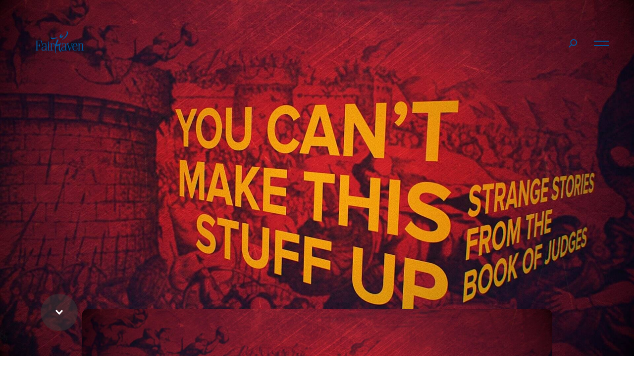

--- FILE ---
content_type: text/html; charset=UTF-8
request_url: https://fairhaven.church/sermons/death-by-tent-peg/
body_size: 20139
content:
<!DOCTYPE html>
<html lang="en-US" class="v-aug-23">

<head>
	<meta http-equiv="cache-control" content="no-cache">
	<!-- Google Tag Manager -->
<script>(function(w,d,s,l,i){w[l]=w[l]||[];w[l].push({'gtm.start':
new Date().getTime(),event:'gtm.js'});var f=d.getElementsByTagName(s)[0],
j=d.createElement(s),dl=l!='dataLayer'?'&l='+l:'';j.async=true;j.src=
'https://www.googletagmanager.com/gtm.js?id='+i+dl;f.parentNode.insertBefore(j,f);
})(window,document,'script','dataLayer','GTM-T9XR97C2');</script>
<!-- End Google Tag Manager -->
	
	<meta charset="UTF-8">
	<meta name="viewport" content="width=device-width">
	<link rel="profile" href="http://gmpg.org/xfn/11">
	<title>Fairhaven Church | Death By Tent Peg - Fairhaven Church</title>
	<link rel="apple-touch-icon" sizes="180x180" href="https://fairhaven.church/images/favicons/apple-touch-icon.png">
	<link rel="icon" type="image/png" href="https://fairhaven.church/images/favicons/favicon-32x32.png" sizes="32x32">
	<link rel="icon" type="image/png" href="https://fairhaven.church/images/favicons/favicon-16x16.png" sizes="16x16">
	<link rel="mask-icon" href="https://fairhaven.church//images/favicons/safari-pinned-tab.svg" color="#155a78">
	<link rel="shortcut icon" href="https://fairhaven.church/images/favicons/favicon.ico">
	<meta name="msapplication-config" content="https://fairhaven.church/images/favicons/browserconfig.xml">
	<meta name="theme-color" content="#155a78">
	<link rel="author" href="https://fairhaven.church/wp-content/themes/fairhavenchurch/admin/humans.txt">

	<meta name='robots' content='index, follow, max-image-preview:large, max-snippet:-1, max-video-preview:-1' />
	<style>img:is([sizes="auto" i], [sizes^="auto," i]) { contain-intrinsic-size: 3000px 1500px }</style>
	
            <script data-no-defer="1" data-ezscrex="false" data-cfasync="false" data-pagespeed-no-defer data-cookieconsent="ignore">
                var ctPublicFunctions = {"_ajax_nonce":"7572563729","_rest_nonce":"cba917971a","_ajax_url":"\/wp-admin\/admin-ajax.php","_rest_url":"https:\/\/fairhaven.church\/wp-json\/","data__cookies_type":"none","data__ajax_type":"rest","data__bot_detector_enabled":"1","data__frontend_data_log_enabled":1,"cookiePrefix":"","wprocket_detected":false,"host_url":"fairhaven.church","text__ee_click_to_select":"Click to select the whole data","text__ee_original_email":"The complete one is","text__ee_got_it":"Got it","text__ee_blocked":"Blocked","text__ee_cannot_connect":"Cannot connect","text__ee_cannot_decode":"Can not decode email. Unknown reason","text__ee_email_decoder":"CleanTalk email decoder","text__ee_wait_for_decoding":"The magic is on the way!","text__ee_decoding_process":"Please wait a few seconds while we decode the contact data."}
            </script>
        
            <script data-no-defer="1" data-ezscrex="false" data-cfasync="false" data-pagespeed-no-defer data-cookieconsent="ignore">
                var ctPublic = {"_ajax_nonce":"7572563729","settings__forms__check_internal":"0","settings__forms__check_external":"0","settings__forms__force_protection":"0","settings__forms__search_test":"1","settings__data__bot_detector_enabled":"1","settings__sfw__anti_crawler":0,"blog_home":"https:\/\/fairhaven.church\/","pixel__setting":"3","pixel__enabled":false,"pixel__url":null,"data__email_check_before_post":"1","data__email_check_exist_post":"1","data__cookies_type":"none","data__key_is_ok":true,"data__visible_fields_required":true,"wl_brandname":"Anti-Spam by CleanTalk","wl_brandname_short":"CleanTalk","ct_checkjs_key":622861043,"emailEncoderPassKey":"233b2978bf1d3a2221f4fadcd84310e6","bot_detector_forms_excluded":"W10=","advancedCacheExists":false,"varnishCacheExists":false,"wc_ajax_add_to_cart":true}
            </script>
        
	<!-- This site is optimized with the Yoast SEO plugin v25.3.1 - https://yoast.com/wordpress/plugins/seo/ -->
	<link rel="canonical" href="https://fairhaven.church/sermons/death-by-tent-peg/" />
	<meta property="og:locale" content="en_US" />
	<meta property="og:type" content="article" />
	<meta property="og:title" content="Death By Tent Peg - Fairhaven Church" />
	<meta property="og:url" content="https://fairhaven.church/sermons/death-by-tent-peg/" />
	<meta property="og:site_name" content="Fairhaven Church" />
	<meta property="article:modified_time" content="2021-03-01T20:17:38+00:00" />
	<meta property="og:image" content="https://fairhaven.church/wp-content/uploads/2021/03/you-cant-make-this-stuff-up-1920x1080-1.jpg" />
	<meta property="og:image:width" content="1920" />
	<meta property="og:image:height" content="1080" />
	<meta property="og:image:type" content="image/jpeg" />
	<meta name="twitter:card" content="summary_large_image" />
	<script type="application/ld+json" class="yoast-schema-graph">{"@context":"https://schema.org","@graph":[{"@type":"WebPage","@id":"https://fairhaven.church/sermons/death-by-tent-peg/","url":"https://fairhaven.church/sermons/death-by-tent-peg/","name":"Death By Tent Peg - Fairhaven Church","isPartOf":{"@id":"https://fairhaven.church/#website"},"primaryImageOfPage":{"@id":"https://fairhaven.church/sermons/death-by-tent-peg/#primaryimage"},"image":{"@id":"https://fairhaven.church/sermons/death-by-tent-peg/#primaryimage"},"thumbnailUrl":"https://fairhaven.church/wp-content/uploads/2021/03/you-cant-make-this-stuff-up-1920x1080-1.jpg","datePublished":"2016-07-17T00:00:00+00:00","dateModified":"2021-03-01T20:17:38+00:00","breadcrumb":{"@id":"https://fairhaven.church/sermons/death-by-tent-peg/#breadcrumb"},"inLanguage":"en-US","potentialAction":[{"@type":"ReadAction","target":["https://fairhaven.church/sermons/death-by-tent-peg/"]}]},{"@type":"ImageObject","inLanguage":"en-US","@id":"https://fairhaven.church/sermons/death-by-tent-peg/#primaryimage","url":"https://fairhaven.church/wp-content/uploads/2021/03/you-cant-make-this-stuff-up-1920x1080-1.jpg","contentUrl":"https://fairhaven.church/wp-content/uploads/2021/03/you-cant-make-this-stuff-up-1920x1080-1.jpg","width":1920,"height":1080},{"@type":"BreadcrumbList","@id":"https://fairhaven.church/sermons/death-by-tent-peg/#breadcrumb","itemListElement":[{"@type":"ListItem","position":1,"name":"Home","item":"https://fairhaven.church/"},{"@type":"ListItem","position":2,"name":"Sermons","item":"https://fairhaven.church/sermons/"},{"@type":"ListItem","position":3,"name":"Death By Tent Peg"}]},{"@type":"WebSite","@id":"https://fairhaven.church/#website","url":"https://fairhaven.church/","name":"Fairhaven Church","description":"Find hope.","potentialAction":[{"@type":"SearchAction","target":{"@type":"EntryPoint","urlTemplate":"https://fairhaven.church/?s={search_term_string}"},"query-input":{"@type":"PropertyValueSpecification","valueRequired":true,"valueName":"search_term_string"}}],"inLanguage":"en-US"}]}</script>
	<!-- / Yoast SEO plugin. -->


<link rel='dns-prefetch' href='//ajax.googleapis.com' />
<link rel='dns-prefetch' href='//www.googletagmanager.com' />
<link rel='dns-prefetch' href='//moderate.cleantalk.org' />
<link rel='dns-prefetch' href='//cdnjs.cloudflare.com' />
<link rel="alternate" type="application/rss+xml" title="Fairhaven Church &raquo; Feed" href="https://fairhaven.church/feed/" />
<link rel="alternate" type="application/rss+xml" title="Fairhaven Church &raquo; Comments Feed" href="https://fairhaven.church/comments/feed/" />
<link rel="alternate" type="application/rss+xml" title="Fairhaven Church &raquo; Death By Tent Peg Comments Feed" href="https://fairhaven.church/sermons/death-by-tent-peg/feed/" />
<link rel='stylesheet' id='wp-block-library-css' href='https://fairhaven.church/wp-includes/css/dist/block-library/style.min.css?ver=6.8.1' media='all' />
<style id='classic-theme-styles-inline-css'>
/*! This file is auto-generated */
.wp-block-button__link{color:#fff;background-color:#32373c;border-radius:9999px;box-shadow:none;text-decoration:none;padding:calc(.667em + 2px) calc(1.333em + 2px);font-size:1.125em}.wp-block-file__button{background:#32373c;color:#fff;text-decoration:none}
</style>
<style id='global-styles-inline-css'>
:root{--wp--preset--aspect-ratio--square: 1;--wp--preset--aspect-ratio--4-3: 4/3;--wp--preset--aspect-ratio--3-4: 3/4;--wp--preset--aspect-ratio--3-2: 3/2;--wp--preset--aspect-ratio--2-3: 2/3;--wp--preset--aspect-ratio--16-9: 16/9;--wp--preset--aspect-ratio--9-16: 9/16;--wp--preset--color--black: #000000;--wp--preset--color--cyan-bluish-gray: #abb8c3;--wp--preset--color--white: #ffffff;--wp--preset--color--pale-pink: #f78da7;--wp--preset--color--vivid-red: #cf2e2e;--wp--preset--color--luminous-vivid-orange: #ff6900;--wp--preset--color--luminous-vivid-amber: #fcb900;--wp--preset--color--light-green-cyan: #7bdcb5;--wp--preset--color--vivid-green-cyan: #00d084;--wp--preset--color--pale-cyan-blue: #8ed1fc;--wp--preset--color--vivid-cyan-blue: #0693e3;--wp--preset--color--vivid-purple: #9b51e0;--wp--preset--color--blue: #008EBD;--wp--preset--color--dkblue: #071E42;--wp--preset--color--purple: #7235F4;--wp--preset--color--red: #F22F46;--wp--preset--gradient--vivid-cyan-blue-to-vivid-purple: linear-gradient(135deg,rgba(6,147,227,1) 0%,rgb(155,81,224) 100%);--wp--preset--gradient--light-green-cyan-to-vivid-green-cyan: linear-gradient(135deg,rgb(122,220,180) 0%,rgb(0,208,130) 100%);--wp--preset--gradient--luminous-vivid-amber-to-luminous-vivid-orange: linear-gradient(135deg,rgba(252,185,0,1) 0%,rgba(255,105,0,1) 100%);--wp--preset--gradient--luminous-vivid-orange-to-vivid-red: linear-gradient(135deg,rgba(255,105,0,1) 0%,rgb(207,46,46) 100%);--wp--preset--gradient--very-light-gray-to-cyan-bluish-gray: linear-gradient(135deg,rgb(238,238,238) 0%,rgb(169,184,195) 100%);--wp--preset--gradient--cool-to-warm-spectrum: linear-gradient(135deg,rgb(74,234,220) 0%,rgb(151,120,209) 20%,rgb(207,42,186) 40%,rgb(238,44,130) 60%,rgb(251,105,98) 80%,rgb(254,248,76) 100%);--wp--preset--gradient--blush-light-purple: linear-gradient(135deg,rgb(255,206,236) 0%,rgb(152,150,240) 100%);--wp--preset--gradient--blush-bordeaux: linear-gradient(135deg,rgb(254,205,165) 0%,rgb(254,45,45) 50%,rgb(107,0,62) 100%);--wp--preset--gradient--luminous-dusk: linear-gradient(135deg,rgb(255,203,112) 0%,rgb(199,81,192) 50%,rgb(65,88,208) 100%);--wp--preset--gradient--pale-ocean: linear-gradient(135deg,rgb(255,245,203) 0%,rgb(182,227,212) 50%,rgb(51,167,181) 100%);--wp--preset--gradient--electric-grass: linear-gradient(135deg,rgb(202,248,128) 0%,rgb(113,206,126) 100%);--wp--preset--gradient--midnight: linear-gradient(135deg,rgb(2,3,129) 0%,rgb(40,116,252) 100%);--wp--preset--font-size--small: 13px;--wp--preset--font-size--medium: 20px;--wp--preset--font-size--large: 36px;--wp--preset--font-size--x-large: 42px;--wp--preset--spacing--20: 0.44rem;--wp--preset--spacing--30: 0.67rem;--wp--preset--spacing--40: 1rem;--wp--preset--spacing--50: 1.5rem;--wp--preset--spacing--60: 2.25rem;--wp--preset--spacing--70: 3.38rem;--wp--preset--spacing--80: 5.06rem;--wp--preset--shadow--natural: 6px 6px 9px rgba(0, 0, 0, 0.2);--wp--preset--shadow--deep: 12px 12px 50px rgba(0, 0, 0, 0.4);--wp--preset--shadow--sharp: 6px 6px 0px rgba(0, 0, 0, 0.2);--wp--preset--shadow--outlined: 6px 6px 0px -3px rgba(255, 255, 255, 1), 6px 6px rgba(0, 0, 0, 1);--wp--preset--shadow--crisp: 6px 6px 0px rgba(0, 0, 0, 1);}:where(.is-layout-flex){gap: 0.5em;}:where(.is-layout-grid){gap: 0.5em;}body .is-layout-flex{display: flex;}.is-layout-flex{flex-wrap: wrap;align-items: center;}.is-layout-flex > :is(*, div){margin: 0;}body .is-layout-grid{display: grid;}.is-layout-grid > :is(*, div){margin: 0;}:where(.wp-block-columns.is-layout-flex){gap: 2em;}:where(.wp-block-columns.is-layout-grid){gap: 2em;}:where(.wp-block-post-template.is-layout-flex){gap: 1.25em;}:where(.wp-block-post-template.is-layout-grid){gap: 1.25em;}.has-black-color{color: var(--wp--preset--color--black) !important;}.has-cyan-bluish-gray-color{color: var(--wp--preset--color--cyan-bluish-gray) !important;}.has-white-color{color: var(--wp--preset--color--white) !important;}.has-pale-pink-color{color: var(--wp--preset--color--pale-pink) !important;}.has-vivid-red-color{color: var(--wp--preset--color--vivid-red) !important;}.has-luminous-vivid-orange-color{color: var(--wp--preset--color--luminous-vivid-orange) !important;}.has-luminous-vivid-amber-color{color: var(--wp--preset--color--luminous-vivid-amber) !important;}.has-light-green-cyan-color{color: var(--wp--preset--color--light-green-cyan) !important;}.has-vivid-green-cyan-color{color: var(--wp--preset--color--vivid-green-cyan) !important;}.has-pale-cyan-blue-color{color: var(--wp--preset--color--pale-cyan-blue) !important;}.has-vivid-cyan-blue-color{color: var(--wp--preset--color--vivid-cyan-blue) !important;}.has-vivid-purple-color{color: var(--wp--preset--color--vivid-purple) !important;}.has-black-background-color{background-color: var(--wp--preset--color--black) !important;}.has-cyan-bluish-gray-background-color{background-color: var(--wp--preset--color--cyan-bluish-gray) !important;}.has-white-background-color{background-color: var(--wp--preset--color--white) !important;}.has-pale-pink-background-color{background-color: var(--wp--preset--color--pale-pink) !important;}.has-vivid-red-background-color{background-color: var(--wp--preset--color--vivid-red) !important;}.has-luminous-vivid-orange-background-color{background-color: var(--wp--preset--color--luminous-vivid-orange) !important;}.has-luminous-vivid-amber-background-color{background-color: var(--wp--preset--color--luminous-vivid-amber) !important;}.has-light-green-cyan-background-color{background-color: var(--wp--preset--color--light-green-cyan) !important;}.has-vivid-green-cyan-background-color{background-color: var(--wp--preset--color--vivid-green-cyan) !important;}.has-pale-cyan-blue-background-color{background-color: var(--wp--preset--color--pale-cyan-blue) !important;}.has-vivid-cyan-blue-background-color{background-color: var(--wp--preset--color--vivid-cyan-blue) !important;}.has-vivid-purple-background-color{background-color: var(--wp--preset--color--vivid-purple) !important;}.has-black-border-color{border-color: var(--wp--preset--color--black) !important;}.has-cyan-bluish-gray-border-color{border-color: var(--wp--preset--color--cyan-bluish-gray) !important;}.has-white-border-color{border-color: var(--wp--preset--color--white) !important;}.has-pale-pink-border-color{border-color: var(--wp--preset--color--pale-pink) !important;}.has-vivid-red-border-color{border-color: var(--wp--preset--color--vivid-red) !important;}.has-luminous-vivid-orange-border-color{border-color: var(--wp--preset--color--luminous-vivid-orange) !important;}.has-luminous-vivid-amber-border-color{border-color: var(--wp--preset--color--luminous-vivid-amber) !important;}.has-light-green-cyan-border-color{border-color: var(--wp--preset--color--light-green-cyan) !important;}.has-vivid-green-cyan-border-color{border-color: var(--wp--preset--color--vivid-green-cyan) !important;}.has-pale-cyan-blue-border-color{border-color: var(--wp--preset--color--pale-cyan-blue) !important;}.has-vivid-cyan-blue-border-color{border-color: var(--wp--preset--color--vivid-cyan-blue) !important;}.has-vivid-purple-border-color{border-color: var(--wp--preset--color--vivid-purple) !important;}.has-vivid-cyan-blue-to-vivid-purple-gradient-background{background: var(--wp--preset--gradient--vivid-cyan-blue-to-vivid-purple) !important;}.has-light-green-cyan-to-vivid-green-cyan-gradient-background{background: var(--wp--preset--gradient--light-green-cyan-to-vivid-green-cyan) !important;}.has-luminous-vivid-amber-to-luminous-vivid-orange-gradient-background{background: var(--wp--preset--gradient--luminous-vivid-amber-to-luminous-vivid-orange) !important;}.has-luminous-vivid-orange-to-vivid-red-gradient-background{background: var(--wp--preset--gradient--luminous-vivid-orange-to-vivid-red) !important;}.has-very-light-gray-to-cyan-bluish-gray-gradient-background{background: var(--wp--preset--gradient--very-light-gray-to-cyan-bluish-gray) !important;}.has-cool-to-warm-spectrum-gradient-background{background: var(--wp--preset--gradient--cool-to-warm-spectrum) !important;}.has-blush-light-purple-gradient-background{background: var(--wp--preset--gradient--blush-light-purple) !important;}.has-blush-bordeaux-gradient-background{background: var(--wp--preset--gradient--blush-bordeaux) !important;}.has-luminous-dusk-gradient-background{background: var(--wp--preset--gradient--luminous-dusk) !important;}.has-pale-ocean-gradient-background{background: var(--wp--preset--gradient--pale-ocean) !important;}.has-electric-grass-gradient-background{background: var(--wp--preset--gradient--electric-grass) !important;}.has-midnight-gradient-background{background: var(--wp--preset--gradient--midnight) !important;}.has-small-font-size{font-size: var(--wp--preset--font-size--small) !important;}.has-medium-font-size{font-size: var(--wp--preset--font-size--medium) !important;}.has-large-font-size{font-size: var(--wp--preset--font-size--large) !important;}.has-x-large-font-size{font-size: var(--wp--preset--font-size--x-large) !important;}
:where(.wp-block-post-template.is-layout-flex){gap: 1.25em;}:where(.wp-block-post-template.is-layout-grid){gap: 1.25em;}
:where(.wp-block-columns.is-layout-flex){gap: 2em;}:where(.wp-block-columns.is-layout-grid){gap: 2em;}
:root :where(.wp-block-pullquote){font-size: 1.5em;line-height: 1.6;}
</style>
<link rel='stylesheet' id='cleantalk-public-css-css' href='https://fairhaven.church/wp-content/plugins/cleantalk-spam-protect/css/cleantalk-public.min.css?ver=6.62_1756998125' media='all' />
<link rel='stylesheet' id='cleantalk-email-decoder-css-css' href='https://fairhaven.church/wp-content/plugins/cleantalk-spam-protect/css/cleantalk-email-decoder.min.css?ver=6.62_1756998125' media='all' />
<link rel='stylesheet' id='video_popup_close_icon-css' href='https://fairhaven.church/wp-content/plugins/video-popup/css/vp-close-icon/close-button-icon.css?ver=1769075974' media='all' />
<link rel='stylesheet' id='oba_youtubepopup_css-css' href='https://fairhaven.church/wp-content/plugins/video-popup/css/YouTubePopUp.css?ver=1769075974' media='all' />
<link rel='stylesheet' id='woocommerce-layout-css' href='https://fairhaven.church/wp-content/plugins/woocommerce/assets/css/woocommerce-layout.css?ver=9.9.5' media='all' />
<link rel='stylesheet' id='woocommerce-smallscreen-css' href='https://fairhaven.church/wp-content/plugins/woocommerce/assets/css/woocommerce-smallscreen.css?ver=9.9.5' media='only screen and (max-width: 768px)' />
<link rel='stylesheet' id='woocommerce-general-css' href='https://fairhaven.church/wp-content/plugins/woocommerce/assets/css/woocommerce.css?ver=9.9.5' media='all' />
<style id='woocommerce-inline-inline-css'>
.woocommerce form .form-row .required { visibility: visible; }
</style>
<link rel='stylesheet' id='brands-styles-css' href='https://fairhaven.church/wp-content/plugins/woocommerce/assets/css/brands.css?ver=9.9.5' media='all' />
<link rel='stylesheet' id='vesst_css-css' href='https://fairhaven.church/wp-content/themes/fairhavenchurch/includes/css/fairhaven-churh.css?ver=1756239988' media='all' />
<link rel='stylesheet' id='font-css' href='https://fairhaven.church/wp-content/themes/fairhavenchurch/includes/fonts/fonts/stylesheet.css?ver=1.0.0' media='screen' />
<link rel='stylesheet' id='animate-css' href='//cdnjs.cloudflare.com/ajax/libs/animate.css/4.0.0/animate.min.css?ver=4.0.0' media='screen' />
<link rel='stylesheet' id='slick-css' href='//cdnjs.cloudflare.com/ajax/libs/slick-carousel/1.8.1/slick.css?ver=1.8.1' media='screen' />
<link rel='stylesheet' id='slick-theme-css' href='//cdnjs.cloudflare.com/ajax/libs/slick-carousel/1.8.1/slick-theme.css?ver=1.8.1' media='screen' />
<script id="woocommerce-google-analytics-integration-gtag-js-after">
/* Google Analytics for WooCommerce (gtag.js) */
					window.dataLayer = window.dataLayer || [];
					function gtag(){dataLayer.push(arguments);}
					// Set up default consent state.
					for ( const mode of [{"analytics_storage":"denied","ad_storage":"denied","ad_user_data":"denied","ad_personalization":"denied","region":["AT","BE","BG","HR","CY","CZ","DK","EE","FI","FR","DE","GR","HU","IS","IE","IT","LV","LI","LT","LU","MT","NL","NO","PL","PT","RO","SK","SI","ES","SE","GB","CH"]}] || [] ) {
						gtag( "consent", "default", { "wait_for_update": 500, ...mode } );
					}
					gtag("js", new Date());
					gtag("set", "developer_id.dOGY3NW", true);
					gtag("config", "G-HHG1MGH93C", {"track_404":true,"allow_google_signals":true,"logged_in":false,"linker":{"domains":[],"allow_incoming":false},"custom_map":{"dimension1":"logged_in"}});
</script>
<script src="https://ajax.googleapis.com/ajax/libs/jquery/1.12.4/jquery.min.js?ver=1.12.4" id="jquery-js"></script>
<script src="https://fairhaven.church/wp-content/plugins/cleantalk-spam-protect/js/apbct-public-bundle.min.js?ver=6.62_1756998125" id="apbct-public-bundle.min-js-js"></script>
<script src="https://moderate.cleantalk.org/ct-bot-detector-wrapper.js?ver=6.62" id="ct_bot_detector-js" defer data-wp-strategy="defer"></script>
<script src="https://fairhaven.church/wp-content/plugins/video-popup/js/YouTubePopUp.jquery.js?ver=1769075974" id="oba_youtubepopup_plugin-js"></script>
<script src="https://fairhaven.church/wp-content/plugins/video-popup/js/YouTubePopUp.js?ver=1769075974" id="oba_youtubepopup_activate-js"></script>
<script src="https://fairhaven.church/wp-content/plugins/woocommerce/assets/js/jquery-blockui/jquery.blockUI.min.js?ver=2.7.0-wc.9.9.5" id="jquery-blockui-js" defer data-wp-strategy="defer"></script>
<script id="wc-add-to-cart-js-extra">
var wc_add_to_cart_params = {"ajax_url":"\/wp-admin\/admin-ajax.php","wc_ajax_url":"\/?wc-ajax=%%endpoint%%","i18n_view_cart":"View cart","cart_url":"https:\/\/fairhaven.church\/cart\/","is_cart":"","cart_redirect_after_add":"no"};
</script>
<script src="https://fairhaven.church/wp-content/plugins/woocommerce/assets/js/frontend/add-to-cart.min.js?ver=9.9.5" id="wc-add-to-cart-js" defer data-wp-strategy="defer"></script>
<script src="https://fairhaven.church/wp-content/plugins/woocommerce/assets/js/js-cookie/js.cookie.min.js?ver=2.1.4-wc.9.9.5" id="js-cookie-js" defer data-wp-strategy="defer"></script>
<script id="woocommerce-js-extra">
var woocommerce_params = {"ajax_url":"\/wp-admin\/admin-ajax.php","wc_ajax_url":"\/?wc-ajax=%%endpoint%%","i18n_password_show":"Show password","i18n_password_hide":"Hide password"};
</script>
<script src="https://fairhaven.church/wp-content/plugins/woocommerce/assets/js/frontend/woocommerce.min.js?ver=9.9.5" id="woocommerce-js" defer data-wp-strategy="defer"></script>
<script src="https://fairhaven.church/wp-content/themes/fairhavenchurch/includes/js/slick-vert.js?ver=6.8.1" id="slick-js"></script>
<link rel="https://api.w.org/" href="https://fairhaven.church/wp-json/" /><link rel="alternate" title="JSON" type="application/json" href="https://fairhaven.church/wp-json/wp/v2/sermons/1364" /><link rel="EditURI" type="application/rsd+xml" title="RSD" href="https://fairhaven.church/xmlrpc.php?rsd" />
<meta name="generator" content="WordPress 6.8.1" />
<meta name="generator" content="WooCommerce 9.9.5" />
<link rel='shortlink' href='https://fairhaven.church/?p=1364' />
<link rel="alternate" title="oEmbed (JSON)" type="application/json+oembed" href="https://fairhaven.church/wp-json/oembed/1.0/embed?url=https%3A%2F%2Ffairhaven.church%2Fsermons%2Fdeath-by-tent-peg%2F" />
<link rel="alternate" title="oEmbed (XML)" type="text/xml+oembed" href="https://fairhaven.church/wp-json/oembed/1.0/embed?url=https%3A%2F%2Ffairhaven.church%2Fsermons%2Fdeath-by-tent-peg%2F&#038;format=xml" />
<meta name="cdp-version" content="1.5.0" />		<script type='text/javascript'>
			var video_popup_unprm_general_settings = {
    			'unprm_r_border': ''
			};
		</script>
		<noscript><style>.woocommerce-product-gallery{ opacity: 1 !important; }</style></noscript>
	<style>.recentcomments a{display:inline !important;padding:0 !important;margin:0 !important;}</style><link rel="icon" href="https://fairhaven.church/wp-content/uploads/2023/08/cropped-Fav-Icon-2023-32x32.png" sizes="32x32" />
<link rel="icon" href="https://fairhaven.church/wp-content/uploads/2023/08/cropped-Fav-Icon-2023-192x192.png" sizes="192x192" />
<link rel="apple-touch-icon" href="https://fairhaven.church/wp-content/uploads/2023/08/cropped-Fav-Icon-2023-180x180.png" />
<meta name="msapplication-TileImage" content="https://fairhaven.church/wp-content/uploads/2023/08/cropped-Fav-Icon-2023-270x270.png" />
		<style id="wp-custom-css">
			.gform_wrapper.gravity-theme .chosen-container-single .chosen-single {
	background: none
}
.chosen-drop .chosen-search {
	height:34px;
}
.chosen-container-active {
	background: none;
}

#input_10_3 {
	background-color:#f1faff;
}
#input_10_4_chosen {
	background:none;
	border-color:none;
}
.chosen-search {
	background-color: white;
}
.chosen-search input {
	background-color:white !important;
}
.gform_wrapper.gravity-theme .chosen-container-single .chosen-search input[type=text]{
	background-image: none !important;
	border-radius: 0 !important;
	padding: 0 !important;
}

.postid-19447 .updates-columns {
	display: block !important;
	margin: 0 auto !important; 
}
.postid-19447 #updates-content {
	padding-right: 0 !important;
}
.postid-19447 .chosen-search {
	display: none;
}

.wp-block-separator {
    border: 0px solid !important;
}		</style>
			<script src="https://unpkg.com/@lottiefiles/lottie-player@latest/dist/lottie-player.js"></script>
<script type="application/ld+json">
{
  "@context": "http://schema.org",
  "@type": "Organization",
  "url": "https://fairhaven.church/campuses/centerville/",
  "name": "Fairhaven Church Centerville Campus",
  "telephone": "937-434-8627",
  "location": {
	"@type": "PostalAddress",
	 "addressLocality": "Centerville",
	 "addressRegion": "Ohio",
	 "postalCode":"45459",
	 "streetAddress": "637 E. Whipp Rd"
	}
}
</script>

</head>

<body class="wp-singular sermons-template-default single single-sermons postid-1364 wp-embed-responsive wp-theme-fairhavenchurch theme-fairhavenchurch woocommerce-no-js">
	<div id="popup-trigger"  class="has-text-white">
		<a href="#"  class=""><span></span></a>
	</div>
	<nav id="main-nav-trigger" class="main-nav-trigger m-trigger has-text-primary">
		<a href="#" class="main-nav-trigger-trigger nav-trigger"><span>Menu</span></a>
	</nav>
	<div id="app">
		<div class="vesst-auto-show-header">
			<div class="nav-main columns  is-mobile is-vcentered">
				<div class="column">
					<div class="logo">
						<a href="/" class="has-text-primary p-l-20">
							<svg xmlns="http://www.w3.org/2000/svg" width="96.725" height="46.56"
								viewBox="0 0 96.725 46.56">
								<g  data-name="Group 189" transform="translate(-70.054 -40.833)">
									<g  data-name="Group 188">
										<g data-name="Group 187">
											<g data-name="Group 185">
												<path  data-name="Path 102"
													d="M146.15,70.3c.028-2,.856-5.2,3.283-5.2,2.054,0,2.824,1.773,2.824,4.86V70.3Zm8.05.629V70.1c0-3.916-2.114-5.631-4.654-5.631-3.425,0-5.458,3.631-5.458,7.711,0,3.552,1.232,7.675,5.458,7.675a4.422,4.422,0,0,0,4.073-2.3,7.088,7.088,0,0,0,.857-3.609h-.629a7.222,7.222,0,0,1-.855,3.352,3.747,3.747,0,0,1-3.307,1.932c-2.195,0-3.649-2.386-3.62-6.99,0-.341,0-.824.028-1.306Z"
													fill="currentColor" />
												<path  data-name="Path 103"
													d="M75.585,79.416H70.054v-.629h1.485V60.293H70.054v-.628H82.84v6.12h-.628c-1.147-4.354-1.147-5.492-2.466-5.492H73.6v8.5h2.386c1.193,0,1.819-.916,2.1-3.892h.629v8.4h-.629c-.283-2.971-.909-3.885-2.1-3.885H73.6v9.369h1.988Z"
													fill="currentColor" />
												<path  data-name="Path 104"
													d="M89.973,73.025c0,3.395-1.26,5.878-3.52,5.878a2.861,2.861,0,0,1-2.947-3.139c0-3.423,3.863-2.967,6.467-4.878Zm.057,6.391h2.881v-.629H91.8V69.515c0-3.623-1.682-5.05-4.857-5.05a7.262,7.262,0,0,0-3.708,1.228v4.536H83.7c.485-2,.542-5.136,3.306-5.136,2.224,0,2.966,1.6,2.966,3.652v1.426c-2.919,2.112-8.172.914-8.172,5.935a3.662,3.662,0,0,0,3.851,3.749,4.313,4.313,0,0,0,4.321-3.435h.057Z"
													fill="currentColor" />
												<path  data-name="Path 105"
													d="M95.245,65.53H93.931V64.9H97.07V78.787h1.371v.629h-4.51v-.629h1.314Zm.794-4.2a1.228,1.228,0,1,1-1.228,1.228A1.218,1.218,0,0,1,96.039,61.33Z"
													fill="currentColor" />
												<path  data-name="Path 106"
													d="M104.716,79.416H99.347v-.629H100.6V65.53H99.347V64.9h3.024v2.083h.057a3.674,3.674,0,0,1,3.317-2.519,5.7,5.7,0,0,1,1.955.436V70.32h-.468c-.944-3.9-1.115-4.989-2.2-4.989-1.2,0-2.6,2.052-2.6,4.285v9.171h2.288Z"
													fill="currentColor" />
												<path  data-name="Path 107"
													d="M129.718,73.025c0,3.395-1.26,5.878-3.521,5.878a2.862,2.862,0,0,1-2.947-3.139c0-3.423,3.863-2.967,6.468-4.878Zm.056,6.391h2.882v-.629h-1.114V69.515c0-3.623-1.682-5.05-4.858-5.05a7.255,7.255,0,0,0-3.707,1.228v4.536h.469c.483-2,.541-5.136,3.306-5.136,2.223,0,2.966,1.6,2.966,3.652v1.426c-2.92,2.112-8.174.914-8.174,5.935a3.663,3.663,0,0,0,3.852,3.749,4.315,4.315,0,0,0,4.322-3.435h.056Z"
													fill="currentColor" />
												<path  data-name="Path 108"
													d="M132.371,64.9h4.84v.628h-2.078l3.879,11.378h.057l3.859-11.378h-1.945V64.9h3.6v.628h-.916L138.9,79.538h-.772L133.339,65.53h-.968Z"
													fill="currentColor" />
												<path  data-name="Path 109"
													d="M155.265,79.416v-.629h1.314V65.53h-1.314V64.9H158.4v1.711h.057a3.555,3.555,0,0,1,3.216-2.147c2.591,0,3.788,1.664,3.788,4.286V78.787h1.314v.629H162.16v-.629h1.481V68.239c0-2.052-.826-2.908-2.278-2.908-1.679,0-2.959,2.138-2.959,4.17v9.286H160v.629Z"
													fill="currentColor" />
											</g>
											<g   data-name="Group 186">
												<path  data-name="Path 110"
													d="M115.059,54.109c-1.323-1.458-6.413-.544-6.413-.544-4.688.779-6.447,1.379-6.852.563s.089-2.114-.78-2.233-1.041,4.916,3.311,4.77C109.027,56.509,111.224,54.086,115.059,54.109Z"
													fill="currentColor" />
												<path  data-name="Path 111"
													d="M118.94,68.117a12.031,12.031,0,0,0,1.8-1.451s3.36-2.9-.791-1.171c-.2.084-.378.147-.573.225.529-2.526,1.116-4.344,1.116-4.344a49.762,49.762,0,0,0-2.1,4.734,20.586,20.586,0,0,1-6.092,1.473,59.085,59.085,0,0,1,2.933-7.2c.2-.412,1.58-2.642.285-3.226-1.861-.836-2.721,1.567-2.721,1.567a61.575,61.575,0,0,0-2.908,8.529,1.838,1.838,0,0,1-1.04-.875,3.247,3.247,0,0,0,.572,2.868c-2.871,13.743,3.252,18.146,3.252,18.146s-4.334-5.165-1.145-17.222a6.8,6.8,0,0,0,.927.051A11.507,11.507,0,0,0,117.416,69c-2.7,9.466,1.392,12.657,2.958,12.547a1.847,1.847,0,0,0,1.548-1.015C118.171,78.8,118.2,72.915,118.94,68.117Z"
													fill="currentColor" />
												<path  data-name="Path 112"
													d="M131.942,41.159a2.5,2.5,0,0,1,2.234-.068c1.107.754,4.663,8.789-13.4,18.748C120.774,59.839,136.655,47.784,131.942,41.159Z"
													fill="currentColor" />
												<path  data-name="Path 113"
													d="M125.018,48.846c.515-.5,1.269-.943,1.129-.064s-3.644,7.146-6.826,4.856c-2.961-2.13,1.036-6.207,1.312-6.5.706-.762,2.618-.524,1.461,1.545-1.069,1.909-1.36,2.425-.755,2.56S123.887,49.953,125.018,48.846Z"
													fill="currentColor" />
											</g>
										</g>
									</g>
								</g>
							</svg>
						</a>
					</div>
				</div>
				<div class="column ">
					<div class="nav-actions">
						
						<div class="drop-white-container"  style="display: none;" 							<a href="" class="campus-drop-white is-flex is-justify-content-center is-align-items-center">
								 <svg xmlns="http://www.w3.org/2000/svg" width="14.257" height="8.608"><path data-name="Path 55" d="M.704.708L7.19 7.194 13.547.837" fill="none" stroke="currentColor" stroke-miterlimit="10" stroke-width="2"/></svg> 								<span class="campusName is-italic is-family-primary">
									Choose Campus								</span>
								
							</a>
							<div id="nav-drop-white" class="bottom-borders">
    <div class="container mobile-main-nav">
        <div id="campuses">
            <div class="container">
                <div class="columns is-multiline   is-mobile pt-2">
                                                                            <div class="column is-12 p-b-10 animate__animated fade-in-up-secondary">
                        <a href="#" data-campus="Beavercreek"  class="campus-icon campus-trigger centered">
                            <!-- <img src="https://fairhaven.church/wp-content/themes/fairhavenchurch/images/svg/map.svg" alt="Fairhaven Map Pin"> -->
                            <span class="is-uppercase spacing-3 font-size-12 pl-4">Beavercreek</span>
                        </a>
                    </div>
                                                            <div class="column is-12 p-b-10 animate__animated fade-in-up-secondary">
                        <a href="#" data-campus="Centerville"  class="campus-icon campus-trigger centered">
                            <!-- <img src="https://fairhaven.church/wp-content/themes/fairhavenchurch/images/svg/map.svg" alt="Fairhaven Map Pin"> -->
                            <span class="is-uppercase spacing-3 font-size-12 pl-4">Centerville</span>
                        </a>
                    </div>
                                                            <div class="column is-12 p-b-10 animate__animated fade-in-up-secondary">
                        <a href="#" data-campus="Northmont"  class="campus-icon campus-trigger centered">
                            <!-- <img src="https://fairhaven.church/wp-content/themes/fairhavenchurch/images/svg/map.svg" alt="Fairhaven Map Pin"> -->
                            <span class="is-uppercase spacing-3 font-size-12 pl-4">Northmont</span>
                        </a>
                    </div>
                                                            <div class="column is-12 p-b-10 animate__animated fade-in-up-secondary">
                        <a href="#" data-campus="Springboro"  class="campus-icon campus-trigger centered">
                            <!-- <img src="https://fairhaven.church/wp-content/themes/fairhavenchurch/images/svg/map.svg" alt="Fairhaven Map Pin"> -->
                            <span class="is-uppercase spacing-3 font-size-12 pl-4">Springboro</span>
                        </a>
                    </div>
                                                            <div class="column is-12 p-b-10 animate__animated fade-in-up-secondary">
                        <a href="#" data-campus="Online"  class="campus-icon campus-trigger centered">
                            <!-- <img src="https://fairhaven.church/wp-content/themes/fairhavenchurch/images/svg/map.svg" alt="Fairhaven Map Pin"> -->
                            <span class="is-uppercase spacing-3 font-size-12 pl-4">Online</span>
                        </a>
                    </div>
                                                                        </div>
            </div>
        </div>
    </div>
</div>						</div>

						<div class="search-icon">
							<!-- a style=" display: flex;" class="popup-modal popup-searching has-text-primary" href="#search-modal" -->
							<a style=" display: flex;" href="/search">
								<svg xmlns="http://www.w3.org/2000/svg" width="17.196" height="16.948"><g data-name="Group 14" transform="translate(-1711.622 -96.03)" fill="none" stroke="currentColor" stroke-linecap="square" stroke-miterlimit="10" stroke-width="2"><circle data-name="Ellipse 15" cx="5.91" cy="5.91" r="5.91" transform="translate(1715.998 97.03)"/><path data-name="Line 24" d="M1717.682 106.917l-4.646 4.646"/></g></svg>							</a>
						</div>
						<!-- <div class="nav-trigger hamburger"></div> -->
						<nav id="main-nav-trigger" class="main-nav-trigger-2 main-nav-trigger drop-nav-menu">
							<a href="#" class="main-nav-trigger-trigger nav-trigger"><span>Menu</span></a>
						</nav>
					</div>
				</div>
			</div>
		</div>
		<div id="pop-navigation" class="global-overlay-bg">
    <div class="nav-mobile is-mobile columns is-vcentered animate__animated fade-in-up">
        <div class="column is-2">
            <div class="logo  ">
                <a href="/" class="has-text-white">
                    <svg xmlns="http://www.w3.org/2000/svg" width="96.725" height="46.56" viewBox="0 0 96.725 46.56">
  <g id="Group_189" data-name="Group 189" transform="translate(-70.054 -40.833)">
    <g  data-name="Group 188">
      <g data-name="Group 187">
        <g data-name="Group 185">
          <path  data-name="Path 102" d="M146.15,70.3c.028-2,.856-5.2,3.283-5.2,2.054,0,2.824,1.773,2.824,4.86V70.3Zm8.05.629V70.1c0-3.916-2.114-5.631-4.654-5.631-3.425,0-5.458,3.631-5.458,7.711,0,3.552,1.232,7.675,5.458,7.675a4.422,4.422,0,0,0,4.073-2.3,7.088,7.088,0,0,0,.857-3.609h-.629a7.222,7.222,0,0,1-.855,3.352,3.747,3.747,0,0,1-3.307,1.932c-2.195,0-3.649-2.386-3.62-6.99,0-.341,0-.824.028-1.306Z" fill="currentColor"/>
          <path  data-name="Path 103" d="M75.585,79.416H70.054v-.629h1.485V60.293H70.054v-.628H82.84v6.12h-.628c-1.147-4.354-1.147-5.492-2.466-5.492H73.6v8.5h2.386c1.193,0,1.819-.916,2.1-3.892h.629v8.4h-.629c-.283-2.971-.909-3.885-2.1-3.885H73.6v9.369h1.988Z" fill="currentColor"/>
          <path  data-name="Path 104" d="M89.973,73.025c0,3.395-1.26,5.878-3.52,5.878a2.861,2.861,0,0,1-2.947-3.139c0-3.423,3.863-2.967,6.467-4.878Zm.057,6.391h2.881v-.629H91.8V69.515c0-3.623-1.682-5.05-4.857-5.05a7.262,7.262,0,0,0-3.708,1.228v4.536H83.7c.485-2,.542-5.136,3.306-5.136,2.224,0,2.966,1.6,2.966,3.652v1.426c-2.919,2.112-8.172.914-8.172,5.935a3.662,3.662,0,0,0,3.851,3.749,4.313,4.313,0,0,0,4.321-3.435h.057Z" fill="currentColor"/>
          <path  data-name="Path 105" d="M95.245,65.53H93.931V64.9H97.07V78.787h1.371v.629h-4.51v-.629h1.314Zm.794-4.2a1.228,1.228,0,1,1-1.228,1.228A1.218,1.218,0,0,1,96.039,61.33Z" fill="currentColor"/>
          <path  data-name="Path 106" d="M104.716,79.416H99.347v-.629H100.6V65.53H99.347V64.9h3.024v2.083h.057a3.674,3.674,0,0,1,3.317-2.519,5.7,5.7,0,0,1,1.955.436V70.32h-.468c-.944-3.9-1.115-4.989-2.2-4.989-1.2,0-2.6,2.052-2.6,4.285v9.171h2.288Z" fill="currentColor"/>
          <path  data-name="Path 107" d="M129.718,73.025c0,3.395-1.26,5.878-3.521,5.878a2.862,2.862,0,0,1-2.947-3.139c0-3.423,3.863-2.967,6.468-4.878Zm.056,6.391h2.882v-.629h-1.114V69.515c0-3.623-1.682-5.05-4.858-5.05a7.255,7.255,0,0,0-3.707,1.228v4.536h.469c.483-2,.541-5.136,3.306-5.136,2.223,0,2.966,1.6,2.966,3.652v1.426c-2.92,2.112-8.174.914-8.174,5.935a3.663,3.663,0,0,0,3.852,3.749,4.315,4.315,0,0,0,4.322-3.435h.056Z" fill="currentColor"/>
          <path  data-name="Path 108" d="M132.371,64.9h4.84v.628h-2.078l3.879,11.378h.057l3.859-11.378h-1.945V64.9h3.6v.628h-.916L138.9,79.538h-.772L133.339,65.53h-.968Z" fill="currentColor"/>
          <path  data-name="Path 109" d="M155.265,79.416v-.629h1.314V65.53h-1.314V64.9H158.4v1.711h.057a3.555,3.555,0,0,1,3.216-2.147c2.591,0,3.788,1.664,3.788,4.286V78.787h1.314v.629H162.16v-.629h1.481V68.239c0-2.052-.826-2.908-2.278-2.908-1.679,0-2.959,2.138-2.959,4.17v9.286H160v.629Z" fill="currentColor"/>
        </g>
        <g   data-name="Group 186">
          <path  data-name="Path 110" d="M115.059,54.109c-1.323-1.458-6.413-.544-6.413-.544-4.688.779-6.447,1.379-6.852.563s.089-2.114-.78-2.233-1.041,4.916,3.311,4.77C109.027,56.509,111.224,54.086,115.059,54.109Z" fill="currentColor"/>
          <path  data-name="Path 111" d="M118.94,68.117a12.031,12.031,0,0,0,1.8-1.451s3.36-2.9-.791-1.171c-.2.084-.378.147-.573.225.529-2.526,1.116-4.344,1.116-4.344a49.762,49.762,0,0,0-2.1,4.734,20.586,20.586,0,0,1-6.092,1.473,59.085,59.085,0,0,1,2.933-7.2c.2-.412,1.58-2.642.285-3.226-1.861-.836-2.721,1.567-2.721,1.567a61.575,61.575,0,0,0-2.908,8.529,1.838,1.838,0,0,1-1.04-.875,3.247,3.247,0,0,0,.572,2.868c-2.871,13.743,3.252,18.146,3.252,18.146s-4.334-5.165-1.145-17.222a6.8,6.8,0,0,0,.927.051A11.507,11.507,0,0,0,117.416,69c-2.7,9.466,1.392,12.657,2.958,12.547a1.847,1.847,0,0,0,1.548-1.015C118.171,78.8,118.2,72.915,118.94,68.117Z" fill="currentColor"/>
          <path  data-name="Path 112" d="M131.942,41.159a2.5,2.5,0,0,1,2.234-.068c1.107.754,4.663,8.789-13.4,18.748C120.774,59.839,136.655,47.784,131.942,41.159Z" fill="currentColor"/>
          <path  data-name="Path 113" d="M125.018,48.846c.515-.5,1.269-.943,1.129-.064s-3.644,7.146-6.826,4.856c-2.961-2.13,1.036-6.207,1.312-6.5.706-.762,2.618-.524,1.461,1.545-1.069,1.909-1.36,2.425-.755,2.56S123.887,49.953,125.018,48.846Z" fill="currentColor"/>
        </g>
      </g>
    </g>
  </g>
</svg>
                </a>
            </div>
        </div>
        <div class="column is-10">
            <div class="nav-actions m-r-30 is-family-primary">
                <ul id="menu-primary"><li id="menu-item-15127" class="menu-item menu-item-type-custom menu-item-object-custom menu-item-has-children menu-item-15127"><a href="#">Watch</a>
<ul class="sub-menu">
	<li id="menu-item-15129" class="menu-item menu-item-type-post_type menu-item-object-page menu-item-15129"><a href="https://fairhaven.church/latest-message/">Latest Message</a></li>
	<li id="menu-item-15128" class="menu-item menu-item-type-post_type menu-item-object-page menu-item-15128"><a href="https://fairhaven.church/view-all-sermons/">View All</a></li>
</ul>
</li>
<li id="menu-item-4774" class="menu-item menu-item-type-custom menu-item-object-custom menu-item-has-children menu-item-4774"><a href="#">Locations</a>
<ul class="sub-menu">
	<li id="menu-item-62" class="menu-item menu-item-type-post_type menu-item-object-page menu-item-62"><a href="https://fairhaven.church/campuses/beavercreek/">Beavercreek</a></li>
	<li id="menu-item-63" class="menu-item menu-item-type-post_type menu-item-object-page menu-item-63"><a href="https://fairhaven.church/campuses/centerville/">Centerville</a></li>
	<li id="menu-item-64" class="menu-item menu-item-type-post_type menu-item-object-page menu-item-64"><a href="https://fairhaven.church/campuses/northmont/">Northmont</a></li>
	<li id="menu-item-66" class="menu-item menu-item-type-post_type menu-item-object-page menu-item-66"><a href="https://fairhaven.church/campuses/springboro/">Springboro</a></li>
	<li id="menu-item-65" class="menu-item menu-item-type-post_type menu-item-object-page menu-item-65"><a href="https://fairhaven.church/campuses/online/">Online</a></li>
</ul>
</li>
<li id="menu-item-4775" class="menu-item menu-item-type-custom menu-item-object-custom menu-item-has-children menu-item-4775"><a href="#">Ministries</a>
<ul class="sub-menu">
	<li id="menu-item-47" class="menu-item menu-item-type-post_type menu-item-object-page menu-item-47"><a href="https://fairhaven.church/ministries/kids/">Kids</a></li>
	<li id="menu-item-46" class="menu-item menu-item-type-post_type menu-item-object-page menu-item-46"><a href="https://fairhaven.church/ministries/students/">Students</a></li>
	<li id="menu-item-45" class="menu-item menu-item-type-post_type menu-item-object-page menu-item-45"><a href="https://fairhaven.church/ministries/adults/">Adults</a></li>
	<li id="menu-item-18559" class="menu-item menu-item-type-post_type menu-item-object-page menu-item-18559"><a href="https://fairhaven.church/ministries/family-resources/">Parents</a></li>
	<li id="menu-item-2881" class="menu-item menu-item-type-post_type menu-item-object-page menu-item-2881"><a href="https://fairhaven.church/ministries/care-support/">Care</a></li>
</ul>
</li>
<li id="menu-item-6538" class="menu-item menu-item-type-custom menu-item-object-custom menu-item-has-children menu-item-6538"><a href="#">Who We Are</a>
<ul class="sub-menu">
	<li id="menu-item-43" class="menu-item menu-item-type-post_type menu-item-object-page menu-item-43"><a href="https://fairhaven.church/who-we-are/">About</a></li>
	<li id="menu-item-19830" class="menu-item menu-item-type-post_type menu-item-object-page menu-item-19830"><a href="https://fairhaven.church/staff/">Staff</a></li>
	<li id="menu-item-6540" class="menu-item menu-item-type-post_type menu-item-object-page menu-item-6540"><a href="https://fairhaven.church/employment/">Employment</a></li>
	<li id="menu-item-24812" class="menu-item menu-item-type-post_type menu-item-object-post menu-item-24812"><a href="https://fairhaven.church/training-program/">Training Program</a></li>
</ul>
</li>
</ul>                <div class="search-icon">
                    <!-- a style="    display: flex;" class="popup-modal popup-searching has-text-white" href="#search-modal" -->
                    <a style="    display: flex;" class="has-text-white" href="/search">
                        <svg xmlns="http://www.w3.org/2000/svg" width="17.196" height="16.948"><g data-name="Group 14" transform="translate(-1711.622 -96.03)" fill="none" stroke="currentColor" stroke-linecap="square" stroke-miterlimit="10" stroke-width="2"><circle data-name="Ellipse 15" cx="5.91" cy="5.91" r="5.91" transform="translate(1715.998 97.03)"/><path data-name="Line 24" d="M1717.682 106.917l-4.646 4.646"/></g></svg>	
                    </a>
                </div>
                <!-- <div class="nav-trigger hamburger"></div> -->
            </div>
        </div>
    </div>
    <ul class="social has-text-right absolute">
                     <li class="m-b-50  animate__animated fade-in-up ">
                <div class="social-icon">
                    <a href="https://www.instagram.com/fairhaven.church" target="_blank">
                        <svg xmlns="http://www.w3.org/2000/svg" width="22.257" height="22.257" viewBox="0 0 22.257 22.257">
  <g id="Group_17" data-name="Group 17" transform="translate(73.014 -553.913)">
    <path id="Path_17" data-name="Path 17" d="M-57.387,553.913h-9a6.637,6.637,0,0,0-6.63,6.63v9a6.637,6.637,0,0,0,6.63,6.631h9a6.637,6.637,0,0,0,6.63-6.631v-9A6.637,6.637,0,0,0-57.387,553.913ZM-53,569.539a4.391,4.391,0,0,1-4.391,4.392h-9a4.391,4.391,0,0,1-4.391-4.392v-9a4.391,4.391,0,0,1,4.391-4.391h9A4.391,4.391,0,0,1-53,560.543v9Z" fill="currentColor"/>
    <path id="Path_18" data-name="Path 18" d="M-61.885,559.285a5.763,5.763,0,0,0-5.757,5.756,5.763,5.763,0,0,0,5.757,5.757,5.763,5.763,0,0,0,5.756-5.757A5.762,5.762,0,0,0-61.885,559.285Zm0,9.274a3.518,3.518,0,0,1-3.518-3.518,3.518,3.518,0,0,1,3.518-3.517,3.518,3.518,0,0,1,3.517,3.517A3.518,3.518,0,0,1-61.885,568.559Z" fill="currentColor"/>
    <circle id="Ellipse_3" data-name="Ellipse 3" cx="1.379" cy="1.379" r="1.379" transform="translate(-57.497 557.949)" fill="currentColor"/>
  </g>
</svg>
                     
                    </a>
                </div>
            </li>
        
        <li class="m-b-50 animate__animated fade-in-up">
        <div class="social-icon">
            <a class="facebook-link" href="javascript:void(0);">
                <svg xmlns="http://www.w3.org/2000/svg" width="24.526" height="24.379" viewBox="0 0 24.526 24.379">
                    <g   data-name="Group 3" transform="translate(-115.422 -529.534)">
                        <path  data-name="Path 3" d="M127.685,529.534a12.264,12.264,0,0,0-1.908,24.379V545.34h-3.133V541.8h3.133l0-2.7c0-3.074,1.821-4.779,4.622-4.779a17.272,17.272,0,0,1,2.735.259v3H131.6a1.787,1.787,0,0,0-2.01,1.924l0,2.3H133l-.545,3.543h-2.861v8.573a12.264,12.264,0,0,0-1.908-24.379Z" fill="currentColor"/>
                    </g>
                </svg>
            </a>
        </div>
            <ul class="sub-menu-social has-text-left">
                            <li><a href="https://facebook.com/FairhavenBeavercreek" target="_blank" >Beavercreek</a></li>
                                        <li><a href="https://facebook.com/FairhavenChurch" target="_blank">Centerville</a></li>
            
                            <li><a href="https://facebook.com/FairhavenNorthmont" target="_blank">Northmont</a></li>
            
                            <li><a href="https://facebook.com/FairhavenSpringboro" target="_blank">Springboro</a></li>
                
                        </ul>
        </li>

                     <li class="animate__animated fade-in-up">
                <div class="social-icon">
                    <a href="https://fairhavenchurch.pixieset.com">
                        <svg xmlns="http://www.w3.org/2000/svg" width="23.621" height="23.621" viewBox="0 0 23.621 23.621">
                        <g   data-name="Group 4" transform="translate(-115.032 -623.229)">
                            <circle  data-name="Ellipse 2" cx="1.511" cy="1.511" r="1.511" transform="translate(128.121 630.029)" fill="#fff"/>
                            <path  data-name="Path 4" d="M121.753,644.578l8.957-7.572,4.505,3.7" fill="none" stroke="#fff" stroke-linecap="round" stroke-linejoin="round" stroke-width="2"/>
                            <path  data-name="Path 5" d="M117.191,639.6l6.3-5.157,4.752,4.064" fill="none" stroke="#fff" stroke-linecap="round" stroke-linejoin="round" stroke-width="2"/>
                            <circle  data-name="Ellipse 3" cx="10.81" cy="10.81" r="10.81" transform="translate(116.032 624.229)" fill="none" stroke="currentColor" stroke-linecap="round" stroke-linejoin="round" stroke-width="2"/>
                        </g>
                        </svg>
                    </a>
                </div>
            </li>
            </ul>
    <div class="hero-text absolute is-family-serif animate__animated fade-in-up" style="z-index: -1">
        <hr>
                <h2 class="nav-headline nav-ministries">we’re better together.</h2>
                        <h2 class="nav-headline nav-campuses">one church, many locations</h2>
                        <h2 class="nav-headline nav-watch">view services and sermons</h2>
                        <h2 class="nav-headline nav-who">all about <br/> finding hope</h2>
                        <h2 class="nav-headline nav-search">find what you're looking for</h2>
                        <h2 class="nav-headline nav-outreach">share the story of Jesus</h2>
                        <h2 class="nav-headline nav-outreach-local">share the story of Jesus</h2>
                        <h2 class="nav-headline nav-outreach-global">share the story of Jesus</h2>
                        <h2 class="nav-headline nav-serve">helping people find hope</h2>
                        <h2 class="nav-headline nav-updates">see what's happening</h2>
                        <h2 class="nav-headline nav-give">your generosity changes lives</h2>
                        <h2 class="nav-headline nav-default is-visible">find what you're looking for</h2>
            </div>
    <ul class="lower-mobile animate__animated fade-in-up">
        <li class="outreach-links is-family-primary">
            <a class="outreach-link" href="#">
                <span class="icon-text is-inline-flex">
                    <span class="outreach is-inline-block is-align-self-center">OUTREACH</span>
                    <span class="icon is-hidden-touch">
                        <img src="https://fairhaven.church/wp-content/themes/fairhavenchurch/images/svg/pop-outreach.svg"
                            alt="Fairhaven Outreach">
                    </span>
                </span>
            </a>
            <span class="outreach-menu">
                <a class="local" href="/outreach/local">
                    Local
                </a>
                <a class="global" href="/outreach/global">
                    Global
                </a>
            </span>
        </li>
        <li class="serve is-family-primary">
            <a href="/serve">
                <span class="icon-text is-inline-flex">
                    <span class="is-inline-block is-align-self-center">SERVE</span>
                    <span class="icon is-hidden-touch">
                        <img src="https://fairhaven.church/wp-content/themes/fairhavenchurch/images/svg/pop-serve.svg"
                            alt="Fairhaven Serving">
                    </span>
                </span>
            </a>
        </li>
        <li class="updates is-family-primary">
            <a href="/updates">
                <span class="icon-text is-inline-flex">
                    <span class="is-inline-block is-align-self-center">UPDATES</span>
                    <span class="icon is-hidden-touch">
                        <img src="https://fairhaven.church/wp-content/themes/fairhavenchurch/images/svg/pop-updates.svg"
                            alt="Fairhaven Updates">
                    </span>
                </span>
            </a>
        </li>
        <li class="give is-family-primary">
            <a href="/give">
                <span class="icon-text is-inline-flex">
                    <span class="is-inline-block is-align-self-center">GIVE</span>
                    <span class="icon is-hidden-touch">
                        <img src="https://fairhaven.church/wp-content/themes/fairhavenchurch/images/svg/pop-give.svg"
                            alt="Fairhaven Giving">
                    </span>
                </span>
            </a>
        </li>
    </ul>
        <div class=" absolute gradient-bottom gradient-right-opacity gradient-alt">
    <div class="absolute gradient-bottom gradient-right-simple gradient-alt"></div>
</div>
<div class=" absolute gradient-top gradient-left-opacity gradient-alt">
    <div class="absolute gradient-top gradient-left-simple gradient-alt"></div>
</div>
<div class=" absolute gradient-right gradient-right-opacity gradient-alt-2">
    <div class="absolute gradient-right gradient-right-simple gradient-alt-2"></div>
</div>
<div class=" absolute gradient-left gradient-left-opacity gradient-alt-2">
    <div class="absolute gradient-left gradient-left-simple gradient-alt-2"></div>
</div>


<div class=" absolute gradient-lefty gradient-left-opacity gradient-alt-2">
    <div class="absolute gradient-lefty gradient-left-simple gradient-alt-2"></div>
</div>
<div class=" absolute gradient-righty gradient-right-opacity gradient-alt-2">
    <div class="absolute gradient-righty gradient-right-simple gradient-alt-2"></div>
</div></div>
		<div id="wrapper" class="">
			<header class="vesst-auto-hide-header">
				<div class="nav-main columns is-mobile is-vcentered">
					<div class="column">
						<div class="logo">
							<a href="/" class="has-text-primary">
								<svg xmlns="http://www.w3.org/2000/svg" width="96.725" height="46.56"
									viewBox="0 0 96.725 46.56">
									<g  data-name="Group 189" transform="translate(-70.054 -40.833)">
										<g  data-name="Group 188">
											<g data-name="Group 187">
												<g data-name="Group 185">
													<path  data-name="Path 102"
														d="M146.15,70.3c.028-2,.856-5.2,3.283-5.2,2.054,0,2.824,1.773,2.824,4.86V70.3Zm8.05.629V70.1c0-3.916-2.114-5.631-4.654-5.631-3.425,0-5.458,3.631-5.458,7.711,0,3.552,1.232,7.675,5.458,7.675a4.422,4.422,0,0,0,4.073-2.3,7.088,7.088,0,0,0,.857-3.609h-.629a7.222,7.222,0,0,1-.855,3.352,3.747,3.747,0,0,1-3.307,1.932c-2.195,0-3.649-2.386-3.62-6.99,0-.341,0-.824.028-1.306Z"
														fill="currentColor" />
													<path  data-name="Path 103"
														d="M75.585,79.416H70.054v-.629h1.485V60.293H70.054v-.628H82.84v6.12h-.628c-1.147-4.354-1.147-5.492-2.466-5.492H73.6v8.5h2.386c1.193,0,1.819-.916,2.1-3.892h.629v8.4h-.629c-.283-2.971-.909-3.885-2.1-3.885H73.6v9.369h1.988Z"
														fill="currentColor" />
													<path  data-name="Path 104"
														d="M89.973,73.025c0,3.395-1.26,5.878-3.52,5.878a2.861,2.861,0,0,1-2.947-3.139c0-3.423,3.863-2.967,6.467-4.878Zm.057,6.391h2.881v-.629H91.8V69.515c0-3.623-1.682-5.05-4.857-5.05a7.262,7.262,0,0,0-3.708,1.228v4.536H83.7c.485-2,.542-5.136,3.306-5.136,2.224,0,2.966,1.6,2.966,3.652v1.426c-2.919,2.112-8.172.914-8.172,5.935a3.662,3.662,0,0,0,3.851,3.749,4.313,4.313,0,0,0,4.321-3.435h.057Z"
														fill="currentColor" />
													<path  data-name="Path 105"
														d="M95.245,65.53H93.931V64.9H97.07V78.787h1.371v.629h-4.51v-.629h1.314Zm.794-4.2a1.228,1.228,0,1,1-1.228,1.228A1.218,1.218,0,0,1,96.039,61.33Z"
														fill="currentColor" />
													<path  data-name="Path 106"
														d="M104.716,79.416H99.347v-.629H100.6V65.53H99.347V64.9h3.024v2.083h.057a3.674,3.674,0,0,1,3.317-2.519,5.7,5.7,0,0,1,1.955.436V70.32h-.468c-.944-3.9-1.115-4.989-2.2-4.989-1.2,0-2.6,2.052-2.6,4.285v9.171h2.288Z"
														fill="currentColor" />
													<path  data-name="Path 107"
														d="M129.718,73.025c0,3.395-1.26,5.878-3.521,5.878a2.862,2.862,0,0,1-2.947-3.139c0-3.423,3.863-2.967,6.468-4.878Zm.056,6.391h2.882v-.629h-1.114V69.515c0-3.623-1.682-5.05-4.858-5.05a7.255,7.255,0,0,0-3.707,1.228v4.536h.469c.483-2,.541-5.136,3.306-5.136,2.223,0,2.966,1.6,2.966,3.652v1.426c-2.92,2.112-8.174.914-8.174,5.935a3.663,3.663,0,0,0,3.852,3.749,4.315,4.315,0,0,0,4.322-3.435h.056Z"
														fill="currentColor" />
													<path  data-name="Path 108"
														d="M132.371,64.9h4.84v.628h-2.078l3.879,11.378h.057l3.859-11.378h-1.945V64.9h3.6v.628h-.916L138.9,79.538h-.772L133.339,65.53h-.968Z"
														fill="currentColor" />
													<path  data-name="Path 109"
														d="M155.265,79.416v-.629h1.314V65.53h-1.314V64.9H158.4v1.711h.057a3.555,3.555,0,0,1,3.216-2.147c2.591,0,3.788,1.664,3.788,4.286V78.787h1.314v.629H162.16v-.629h1.481V68.239c0-2.052-.826-2.908-2.278-2.908-1.679,0-2.959,2.138-2.959,4.17v9.286H160v.629Z"
														fill="currentColor" />
												</g>
												<g   data-name="Group 186">
													<path  data-name="Path 110"
														d="M115.059,54.109c-1.323-1.458-6.413-.544-6.413-.544-4.688.779-6.447,1.379-6.852.563s.089-2.114-.78-2.233-1.041,4.916,3.311,4.77C109.027,56.509,111.224,54.086,115.059,54.109Z"
														fill="currentColor" />
													<path  data-name="Path 111"
														d="M118.94,68.117a12.031,12.031,0,0,0,1.8-1.451s3.36-2.9-.791-1.171c-.2.084-.378.147-.573.225.529-2.526,1.116-4.344,1.116-4.344a49.762,49.762,0,0,0-2.1,4.734,20.586,20.586,0,0,1-6.092,1.473,59.085,59.085,0,0,1,2.933-7.2c.2-.412,1.58-2.642.285-3.226-1.861-.836-2.721,1.567-2.721,1.567a61.575,61.575,0,0,0-2.908,8.529,1.838,1.838,0,0,1-1.04-.875,3.247,3.247,0,0,0,.572,2.868c-2.871,13.743,3.252,18.146,3.252,18.146s-4.334-5.165-1.145-17.222a6.8,6.8,0,0,0,.927.051A11.507,11.507,0,0,0,117.416,69c-2.7,9.466,1.392,12.657,2.958,12.547a1.847,1.847,0,0,0,1.548-1.015C118.171,78.8,118.2,72.915,118.94,68.117Z"
														fill="currentColor" />
													<path  data-name="Path 112"
														d="M131.942,41.159a2.5,2.5,0,0,1,2.234-.068c1.107.754,4.663,8.789-13.4,18.748C120.774,59.839,136.655,47.784,131.942,41.159Z"
														fill="currentColor" />
													<path  data-name="Path 113"
														d="M125.018,48.846c.515-.5,1.269-.943,1.129-.064s-3.644,7.146-6.826,4.856c-2.961-2.13,1.036-6.207,1.312-6.5.706-.762,2.618-.524,1.461,1.545-1.069,1.909-1.36,2.425-.755,2.56S123.887,49.953,125.018,48.846Z"
														fill="currentColor" />
												</g>
											</g>
										</g>
									</g>
								</svg>
							</a>
						</div>
					</div>
					<div class="column  ">
						<div class="nav-actions relative header-color-white">
							<div class="campus-drop-conatainer  relative"  style="display: none;" 								<a href="" class="campus-drop is-flex is-justify-content-center is-align-items-center add-border">
									 <svg xmlns="http://www.w3.org/2000/svg" width="14.257" height="8.608"><path data-name="Path 55" d="M.704.708L7.19 7.194 13.547.837" fill="none" stroke="currentColor" stroke-miterlimit="10" stroke-width="2"/></svg> 									<span class="campusName is-italic is-family-primary">Choose Campus</span>
								</a>
								<div id="nav-drop" class="bottom-borders">
    <div class="container mobile-main-nav">
        <div id="campuses">
            <div class="container">
                <div class="columns is-multiline   is-mobile pt-2">
                                                                            <div class="column is-12 p-b-10 animate__animated fade-in-up-secondary">
                        <a href="#" data-campus="Beavercreek"  class="campus-icon campus-trigger centered">
                            <!-- <img src="https://fairhaven.church/wp-content/themes/fairhavenchurch/images/svg/map.svg" alt="Fairhaven Map Pin"> -->
                            <span class="is-uppercase spacing-3 font-size-12 pl-4">Beavercreek</span>
                        </a>
                    </div>
                                                            <div class="column is-12 p-b-10 animate__animated fade-in-up-secondary">
                        <a href="#" data-campus="Centerville"  class="campus-icon campus-trigger centered">
                            <!-- <img src="https://fairhaven.church/wp-content/themes/fairhavenchurch/images/svg/map.svg" alt="Fairhaven Map Pin"> -->
                            <span class="is-uppercase spacing-3 font-size-12 pl-4">Centerville</span>
                        </a>
                    </div>
                                                            <div class="column is-12 p-b-10 animate__animated fade-in-up-secondary">
                        <a href="#" data-campus="Northmont"  class="campus-icon campus-trigger centered">
                            <!-- <img src="https://fairhaven.church/wp-content/themes/fairhavenchurch/images/svg/map.svg" alt="Fairhaven Map Pin"> -->
                            <span class="is-uppercase spacing-3 font-size-12 pl-4">Northmont</span>
                        </a>
                    </div>
                                                            <div class="column is-12 p-b-10 animate__animated fade-in-up-secondary">
                        <a href="#" data-campus="Springboro"  class="campus-icon campus-trigger centered">
                            <!-- <img src="https://fairhaven.church/wp-content/themes/fairhavenchurch/images/svg/map.svg" alt="Fairhaven Map Pin"> -->
                            <span class="is-uppercase spacing-3 font-size-12 pl-4">Springboro</span>
                        </a>
                    </div>
                                                            <div class="column is-12 p-b-10 animate__animated fade-in-up-secondary">
                        <a href="#" data-campus="Online"  class="campus-icon campus-trigger centered">
                            <!-- <img src="https://fairhaven.church/wp-content/themes/fairhavenchurch/images/svg/map.svg" alt="Fairhaven Map Pin"> -->
                            <span class="is-uppercase spacing-3 font-size-12 pl-4">Online</span>
                        </a>
                    </div>
                                                                        </div>
            </div>
        </div>
    </div>
</div>							</div>
							<div class="search-icon">
								<!-- a class="popup-modal popup-searching has-text-primary" href="#search-modal" -->
								<a class="has-text-primary" href="/search">
																		<svg xmlns="http://www.w3.org/2000/svg" width="17.196" height="16.948"><g data-name="Group 14" transform="translate(-1711.622 -96.03)" fill="none" stroke="currentColor" stroke-linecap="square" stroke-miterlimit="10" stroke-width="2"><circle data-name="Ellipse 15" cx="5.91" cy="5.91" r="5.91" transform="translate(1715.998 97.03)"/><path data-name="Line 24" d="M1717.682 106.917l-4.646 4.646"/></g></svg>	
								</a>
							</div>
							<!-- <div class="nav-trigger hamburger"></div> -->
						</div>
					</div>
				</div>
			</header>

	<div id="search-modal" class="mfp-hide white-popup-block ">
     

	<div id="search-popup-trigger" class="closebtn popup-modal-dismiss" title="Close Overlay">
		<div class=""><span></span></div>
	</div>

	<div class="overlay-content p-t-100">
		<div class="h-screen flex overflow-hidden bg-gray-100">
			<div class="flex-1 overflow-auto  " tabindex="0">
				<div class="relative z-10 flex-shrink-0 flex h-16 bg-white border-b border-gray-200 lg:border-none">	
					<div class="is-size-2 is-family-serif has-text-white py-4">
						<h1>What can we help you find?</h1>
					</div>
					<div class="flex-1 flex justify-between sm:px-6 lg:max-w-6xl lg:mx-auto lg:px-8">
						<div class="flex-1 flex">
							<div class="relative w-full text-gray-400 focus-within:text-gray-600 control has-icons-left">
								<input id="search_field" name="search_field"
									class="block w-full input is-large h-full pl-8 pr-3 py-2 border-transparent text-gray-900 placeholder-gray-500 focus:outline-none focus:ring-0 focus:border-transparent sm:text-sm"
									placeholder="Search Fairhaven" type="search">
								<span class="icon is-left search-bar-icon">
									<svg xmlns="http://www.w3.org/2000/svg" viewBox="0 0 48.16 47.39"><defs><style>.cls-1{fill:none;stroke:#6dcef5;stroke-miterlimit:10;stroke-width:3px;}</style></defs><g   data-name="Layer 2"><g ><circle class="cls-1" cx="28.43" cy="19.73" r="18.23"/><line class="cls-1" x1="15.39" y1="32" x2="1.06" y2="46.33"/></g></g></svg>								</span>
							</div>
						</div>
					</div>
				</div>

				<div class="flex-1 relative pb-8 z-0 overflow-y-auto">
					<div class="mt-4">
						<ul id="search-results" class="py-6 grid mt-4 grid-cols-1 gap-6 sm:grid-cols-2 lg:grid-cols-3">
							<!-- AJAX -->
						</ul>
					</div>
				</div>
			</div>
		</div>
	</div>
</div>
<script>
	jQuery(document).ready(function ($) {

		var timeoutID = null;

		$('#search_field').keyup(function (e) {
			clearTimeout(timeoutID);
			$('#wrapper').addClass('nav-active');
			timeoutID = setTimeout(() => search_field(), 1500);
		});

		function search_field() {
			var strInput = $("#search_field").val();
			if (strInput.length > 2) {
				submitSearch();
			}
		}

		$(document).on('click', '.popup-searching', function (e) {
			e.preventDefault();
			submitSearch();
			console.log('searching.....');
		});
		

	

		function submitSearch() {
			//TODO doublecheck how this works once a new tagsearch is done
			$.when(
				$('#loading').addClass('is-active'),
				$('#search-results').html(''),
				$('#loading').fadeIn(1000),
				$('#wrapper').addClass('nav-active'),
				console.log("loading")
			).done(function () {
				//get page array
				var searchFilter = $('#search_field').serializeArray();

				
				searchFilter.push({
					name: "pullType",
					value: "results"
				});

				
				//$('#reset-filter-gallery').fadeIn(1250);
				//changed = $(this).attr("name"),
				$.ajax({
					type: "POST",
					url: "https://fairhaven.church/wp-content/themes/fairhavenchurch/includes/process/resource-process.php",
					data: searchFilter.valueOf(), //,
					cache: false,
					global: false,
					async: false,
					success: function (html) {
						$('#loading').removeClass('is-active');
						$('#loading').fadeOut(1000);
						$('#wrapper').addClass('nav-active');
						$("#search-results").html(html).hide().fadeIn(1250);
						//$('#submit-filter').fadeOut(250); $('.equal-h').matchHeight();

					},
					error: function (e) {
						alert("An application error occured. Please contact your administrator. [Error code: ajax " +
							e + "]");
					}
				});
			});
			return false;
		}


		//TODO no filter on groups or types???

		//populate page, on initial load
		// tagSearch();


	});
</script>

	<!-- TODO:
1. Warning SVG
2. Blur The Background of the div
3. Remeber that the user closed it
 -->

<script type='text/javascript'>
jQuery(document).ready(function($){
  $('.alert-banner').slick({
		speed: 15000,
    autoplay: true,
    autoplaySpeed: 0,
    centerMode: true,
    cssEase: 'linear',
    slidesToShow: 1,
    slidesToScroll: 1,
    variableWidth: true,
    infinite: true,
    initialSlide: 1,
    arrows: false,
    buttons: false
	});
});
</script>		<div id="main" class="content-area relative">
	<main id="main-content" class="site-main">
												<div id="series-hero" class=" series-hero relative  ">
					<div class="hero-container relative">
						<div class="hero-bg-series is-hidden-mobile" style="background-image: url(https://fairhaven.church/wp-content/uploads/2021/03/you-cant-make-this-stuff-up-1920x1080-11-1920x1080.jpg)">
						</div>
						<div class="hero-bg-series is-hidden-tablet">
							<img src="https://fairhaven.church/wp-content/uploads/2021/03/you-cant-make-this-stuff-up-1920x1080-11-1080x1080.jpg" />
						</div>
						<a href="#video-series" class="scroll-down-arrow">
							<img class="arrow" src="https://fairhaven.church/wp-content/themes/fairhavenchurch/images/svg/arrow-down.svg" alt="Scroll Down">
						</a>
					</div>
				</div>
				<div id="video-series" class="">
					<div class="container p-b-100 m-b-100 is-max-desktop" style="z-index: 91">
						<div class="container">
							<div class="columns is-variable is-multiline video-list">
																<div class="column is-12">
									<div class="has-text-centered video-series">
										<div id="hover-video" class="video block relative is-full is-player">
											<figure class="gifs image is-16by9"><img src="https://fairhaven.church/wp-content/uploads/2021/02/you-cant-make-this-stuff-up-1920x1080-1-1920x1080.jpg"  class="preset-file" style="display: block"><img src="https://fairhaven.church/wp-content/uploads/2021/03/you-cant-make-this-stuff-up-1920x1080-11.jpg" alt="you-cant-make-this-stuff-up-1920x1080-11.jpg" class="gif-file" style="display: none"></figure><div id="vimeo-player"></div>											<div class="absolute video-info is-flex is-hidden-mobile z-50">
												<div id="playButton" class="play-button relative is-flex">
													<img class="series-play-loading" src="https://fairhaven.church/wp-content/themes/fairhavenchurch/images/svg/play-loading.svg" alt="Learn More Play Button">
													<img class="series-play-button absolute" src="https://fairhaven.church/wp-content/themes/fairhavenchurch/images/svg/play-arrow.svg" alt="Learn More Play Button">
												</div>

												<div class="px-4 is-hidden-desktop">
													<h4 class="has-text-primary has-text-left title is-6 spacing-1 is-family-primary is-family-primary weight-medium is-uppercase">
														Jul 7, 2016</h4>
													<h2 class="has-text-primary has-text-left title is-4 spacing-1 is-family-primary is-family-primary">
														Death By Tent Peg</h2>
												</div>
											</div>
										</div>
																				<div class="columns has-text-left is-vcentered  font-size-12  mt-6">
																							<div class="column is-vcentered pr-6 is-narrow">
													<a href="https://fairhaven.church/wp-content/uploads/2021/03/071716-Notes.rtf" class="is-family-secondar is-flex is-vcentered">
														<svg xmlns="http://www.w3.org/2000/svg" viewBox="0 0 23.09 56.76"><defs><style>.tiny-1,.tiny-2{fill:none;}.tiny-2{stroke:currentColor;stroke-miterlimit:10;stroke-width:2px;}</style></defs><g id="Layer_2" data-name="Layer 2"><g id="Layer_1-2" data-name="Layer 1"><rect class="tiny-1" width="23.09" height="56.76"/><path class="tiny-2" d="M9.72,24l2.83-2.82a4.36,4.36,0,0,1,6.16,0h0a4.35,4.35,0,0,1,0,6.15L15.88,30.2"/><polyline class="tiny-2" points="11.41 22.36 4.44 29.33 3.11 30.66 3.11 36.81 9.26 36.81 10.56 35.52 17.57 28.52"/><line class="tiny-2" x1="4.6" y1="29.16" x2="10.76" y2="35.32"/><line class="tiny-2" x1="17.56" y1="28.51" x2="11.41" y2="22.36"/><line class="tiny-2" x1="7.68" y1="32.24" x2="14.49" y2="25.44"/></g></g></svg>														<span>Notes</span>
													</a>
												</div>
																																		<div class="column is-vcentered pr-6 is-narrow">
													<a download href="https://fairhaven.church/wp-content/uploads/2021/03/071716-study-guide.pdf" class="is-family-secondary is-flex is-vcentered">
														<svg xmlns="http://www.w3.org/2000/svg" viewBox="0 0 19.33 56.76"><defs><style>.tiny-1,.tiny-2{fill:none;}.tiny-2{stroke:currentColor;stroke-miterlimit:10;stroke-width:2px;}</style></defs><g id="Layer_2" data-name="Layer 2"><g id="Layer_1-2" data-name="Layer 1"><rect class="tiny-1" width="19.33" height="56.76"/><polyline class="tiny-2" points="2.25 20.62 2.25 32.62 12.56 32.62 12.56 19.62 3.25 19.62"/><polyline class="tiny-2" points="6.77 32.62 6.77 37.14 16.08 37.14"/><polyline class="tiny-2" points="17.08 36.14 17.08 24.14 12.56 24.14"/></g></g></svg>														<span>Participant Guide</span>
													</a>
												</div>
																																													<div class="column pr-6 is-vcentered is-narrow">
													<a href="https://vimeo.com/175148555" class="is-family-secondary popup-youtube is-flex is-vcentered">
																												<span>Full Service.</span>
													</a>
												</div>
																					</div>
										<div class="columns   py-4 description">
											<div class="is-family-secondary has-text-align-left spacing-1">
												<p>The book of Judges contains some of the strangest stories you’ll ever hear. These unusual stories are entertaining, confusing, dramatic and even a bit crazy. But they also contain deep spiritual insights and truths. You can’t make this stuff up!</p>
												<style>
													#video-series a.series-getter:hover {
														color: #FFFFFF;
													}
												</style>
												<a style="font-weight: 100;" href="/series/you-cant-make-this-stuff-up" target="_self" class="m-b-40  m-t-40 button is-large is-primary is-outlined is-rounded is-family-primary series-getter">
													<!-- Part of Series: -->
													<!-- ?php #print $row->name; ?> <span class="icon is-small" -->
													All messages in this series <span class="icon is-small">
														<svg version="1.1" xmlns="http://www.w3.org/2000/svg" xmlns:xlink="http://www.w3.org/1999/xlink" x="0px" y="0px" width="37.08px" height="30.7px" viewBox="0 0 37.08 30.7" style="overflow:visible;enable-background:new 0 0 37.08 30.7;" xml:space="preserve">
															<defs>
															</defs>
															<g>
																<g>
																	<polygon fill="currentColor" points="21.73,30.7 20.32,29.29 34.25,15.35 20.32,1.41 21.73,0 37.08,15.35 		"></polygon>
																</g>
																<g>
																	<rect y="14.35" fill="currentColor" width="35.67" height="2"></rect>
																</g>
															</g>
														</svg>
													</span>
												</a>
											</div>
										</div>
									</div>
								</div>
							</div>
						</div>
					</div>
				</div>
						</main>
</div>
	<script>
		jQuery(document).ready(function($) {
			$('#playButton').on('click', function(ev) {
				$("#vimeo-player")[0].src += "&autoplay=1";
				ev.preventDefault();
			});
		});
	</script>

<footer>
<div class="section bg-darkblue">
	<div class="container-full m-b-100">
		<div class="columns">
			<div class="column is-6">
				<div class="columns steps">
					<div class="column is-narrow is-hidden-mobile">
						<lottie-player src="https://assets7.lottiefiles.com/packages/lf20_wdpfuuwo.json"  background="transparent"  speed="1"  style="width: 100px; height: 130px;"  loop  autoplay></lottie-player>
					</div>
					<div class="column">
						<h3 class="has-text-white is-family-primary">What’s your next <br class="is-hidden-mobile"> right step?</h3>
					</div>
				</div>
			</div>
			<div class="column is-hidden-tablet">
			<div class="columns m-t-20 m-b-20 is-mobile">
				<div class="column">
				<ul id="menu-footer-main"><li id="menu-item-25" class="menu-item menu-item-type-custom menu-item-object-custom menu-item-home menu-item-25"><a href="https://fairhaven.church/">Home</a></li>
<li id="menu-item-15375" class="tooltip menu-item menu-item-type-custom menu-item-object-custom menu-item-has-children menu-item-15375"><a href="#">Watch</a>
<ul class="sub-menu">
	<li id="menu-item-15377" class="menu-item menu-item-type-post_type menu-item-object-page menu-item-15377"><a href="https://fairhaven.church/latest-message/">Latest Message</a></li>
	<li id="menu-item-15376" class="menu-item menu-item-type-post_type menu-item-object-page menu-item-15376"><a href="https://fairhaven.church/view-all-sermons/">View All</a></li>
</ul>
</li>
<li id="menu-item-4777" class="tooltip menu-item menu-item-type-custom menu-item-object-custom menu-item-has-children menu-item-4777"><a href="#">Locations</a>
<ul class="sub-menu">
	<li id="menu-item-3334" class="menu-item menu-item-type-post_type menu-item-object-page menu-item-3334"><a href="https://fairhaven.church/campuses/beavercreek/">Beavercreek</a></li>
	<li id="menu-item-3337" class="menu-item menu-item-type-post_type menu-item-object-page menu-item-3337"><a href="https://fairhaven.church/campuses/centerville/">Centerville</a></li>
	<li id="menu-item-3336" class="menu-item menu-item-type-post_type menu-item-object-page menu-item-3336"><a href="https://fairhaven.church/campuses/northmont/">Northmont</a></li>
	<li id="menu-item-3335" class="menu-item menu-item-type-post_type menu-item-object-page menu-item-3335"><a href="https://fairhaven.church/campuses/springboro/">Springboro</a></li>
	<li id="menu-item-3333" class="menu-item menu-item-type-post_type menu-item-object-page menu-item-3333"><a href="https://fairhaven.church/campuses/online/">Online</a></li>
</ul>
</li>
<li id="menu-item-4776" class="tooltip menu-item menu-item-type-custom menu-item-object-custom menu-item-has-children menu-item-4776"><a href="#">Ministries</a>
<ul class="sub-menu">
	<li id="menu-item-4676" class="menu-item menu-item-type-post_type menu-item-object-page menu-item-4676"><a href="https://fairhaven.church/ministries/kids/">Kids</a></li>
	<li id="menu-item-4678" class="menu-item menu-item-type-post_type menu-item-object-page menu-item-4678"><a href="https://fairhaven.church/ministries/students/">Students</a></li>
	<li id="menu-item-4677" class="menu-item menu-item-type-post_type menu-item-object-page menu-item-4677"><a href="https://fairhaven.church/ministries/adults/">Adults</a></li>
	<li id="menu-item-18560" class="menu-item menu-item-type-post_type menu-item-object-page menu-item-18560"><a href="https://fairhaven.church/ministries/family-resources/">Parents</a></li>
	<li id="menu-item-4679" class="menu-item menu-item-type-post_type menu-item-object-page menu-item-4679"><a href="https://fairhaven.church/ministries/care-support/">Care</a></li>
</ul>
</li>
<li id="menu-item-6542" class="tooltip menu-item menu-item-type-custom menu-item-object-custom menu-item-has-children menu-item-6542"><a href="#">Who We Are</a>
<ul class="sub-menu">
	<li id="menu-item-28" class="menu-item menu-item-type-post_type menu-item-object-page menu-item-28"><a href="https://fairhaven.church/who-we-are/">About</a></li>
	<li id="menu-item-19847" class="menu-item menu-item-type-post_type menu-item-object-page menu-item-19847"><a href="https://fairhaven.church/staff/">Staff</a></li>
	<li id="menu-item-6544" class="menu-item menu-item-type-post_type menu-item-object-page menu-item-6544"><a href="https://fairhaven.church/employment/">Employment</a></li>
	<li id="menu-item-24825" class="menu-item menu-item-type-post_type menu-item-object-post menu-item-24825"><a href="https://fairhaven.church/training-program/">Training Prog.</a></li>
</ul>
</li>
</ul>	
				</div>
				<div class="column">
				<ul id="menu-footer-account"><li id="menu-item-5330" class="menu-item menu-item-type-custom menu-item-object-custom menu-item-5330"><a target="_blank" href="https://uqr.to/FairhavenApp">App</a></li>
<li id="menu-item-5329" class="menu-item menu-item-type-custom menu-item-object-custom menu-item-5329"><a target="_blank" href="https://findhopemerch.square.site/">Shop</a></li>
<li id="menu-item-5328" class="menu-item menu-item-type-custom menu-item-object-custom menu-item-5328"><a target="_blank" href="https://login.fairhaven.church">My Account</a></li>
<li id="menu-item-22104" class="menu-item menu-item-type-post_type menu-item-object-page menu-item-22104"><a href="https://fairhaven.church/give/">Give</a></li>
</ul>				</div>
				</div>
			</div>
			<div class="column is-hidden-mobile is-family-primary">
				<ul id="menu-footer-account-1"><li class="menu-item menu-item-type-custom menu-item-object-custom menu-item-5330"><a target="_blank" href="https://uqr.to/FairhavenApp">App</a></li>
<li class="menu-item menu-item-type-custom menu-item-object-custom menu-item-5329"><a target="_blank" href="https://findhopemerch.square.site/">Shop</a></li>
<li class="menu-item menu-item-type-custom menu-item-object-custom menu-item-5328"><a target="_blank" href="https://login.fairhaven.church">My Account</a></li>
<li class="menu-item menu-item-type-post_type menu-item-object-page menu-item-22104"><a href="https://fairhaven.church/give/">Give</a></li>
</ul>			</div>
			<div class="column">
				<ul class="contact is-family-primary">
					<li class="m-b-15">
						<a href="mailto:hello@fairhaven.church" target="_blank">
							hello@fairhaven.church
						</a>
					</li>
					<li class="m-b-15">
						<a href="https://login.fairhaven.church/page/233" target="_blank">
							Prayer Requests
						</a>
					</li>
					<li>
						<span class='is-hidden-touch' target="_blank">
							937-434-8627
						</span>
						<a class='is-hidden-desktop' href="tel:9374348627" target="_blank">
							937-434-8627
						</a>
					</li>
				</ul>
			</div>
			<div id="socials-footer" class="column is-justify-content-flex-end is-flex">
				<ul class="social has-text-right">
				
				 					<li class="m-b-15 relative ">
						 <a href="https://www.instagram.com/fairhaven.church" target="_blank">
							<svg xmlns="http://www.w3.org/2000/svg" width="22.257" height="22.257" viewBox="0 0 22.257 22.257">
  <g id="Group_17" data-name="Group 17" transform="translate(73.014 -553.913)">
    <path id="Path_17" data-name="Path 17" d="M-57.387,553.913h-9a6.637,6.637,0,0,0-6.63,6.63v9a6.637,6.637,0,0,0,6.63,6.631h9a6.637,6.637,0,0,0,6.63-6.631v-9A6.637,6.637,0,0,0-57.387,553.913ZM-53,569.539a4.391,4.391,0,0,1-4.391,4.392h-9a4.391,4.391,0,0,1-4.391-4.392v-9a4.391,4.391,0,0,1,4.391-4.391h9A4.391,4.391,0,0,1-53,560.543v9Z" fill="currentColor"/>
    <path id="Path_18" data-name="Path 18" d="M-61.885,559.285a5.763,5.763,0,0,0-5.757,5.756,5.763,5.763,0,0,0,5.757,5.757,5.763,5.763,0,0,0,5.756-5.757A5.762,5.762,0,0,0-61.885,559.285Zm0,9.274a3.518,3.518,0,0,1-3.518-3.518,3.518,3.518,0,0,1,3.518-3.517,3.518,3.518,0,0,1,3.517,3.517A3.518,3.518,0,0,1-61.885,568.559Z" fill="currentColor"/>
    <circle id="Ellipse_3" data-name="Ellipse 3" cx="1.379" cy="1.379" r="1.379" transform="translate(-57.497 557.949)" fill="currentColor"/>
  </g>
</svg>
                     
						</a>
					</li>
				
					<li class="m-b-15 relative">
					<div class="social-icon">
						<a class="facebook-link" href="javascript:void(0);">
							<svg xmlns="http://www.w3.org/2000/svg" width="24.526" height="24.379" viewBox="0 0 24.526 24.379">
								<g data-name="Group 3" transform="translate(-115.422 -529.534)">
									<path  data-name="Path 3" d="M127.685,529.534a12.264,12.264,0,0,0-1.908,24.379V545.34h-3.133V541.8h3.133l0-2.7c0-3.074,1.821-4.779,4.622-4.779a17.272,17.272,0,0,1,2.735.259v3H131.6a1.787,1.787,0,0,0-2.01,1.924l0,2.3H133l-.545,3.543h-2.861v8.573a12.264,12.264,0,0,0-1.908-24.379Z" fill="currentColor"/>
								</g>
							</svg>
						</a>
						<ul class="sub-menu">
														<li><a href="https://facebook.com/FairhavenBeavercreek" target="_blank" >Beavercreek</a></li>
																						<li><a href="https://facebook.com/FairhavenChurch" target="_blank">Centerville</a></li>
							
															<li><a href="https://facebook.com/FairhavenNorthmont" target="_blank">Northmont</a></li>
							
															<li><a href="https://facebook.com/FairhavenSpringboro" target="_blank">Springboro</a></li>
													</ul>
						</div>
					</li>
					 						<li class="m-b-15 relative ">
							 <a href="https://youtube.com/user/FairhavenChurch">
								<svg xmlns="http://www.w3.org/2000/svg" width="27.97" height="19.326" viewBox="0 0 27.97 19.326">
								<path  data-name="Path 10" d="M1801.521,4756.553a3.48,3.48,0,0,0-2.473-2.44c-2.18-.577-10.928-.577-10.928-.577s-8.746,0-10.927.577a3.48,3.48,0,0,0-2.473,2.44,38.041,38.041,0,0,0,0,13.291,3.478,3.478,0,0,0,2.473,2.441c2.181.577,10.927.577,10.927.577s8.748,0,10.928-.577a3.478,3.478,0,0,0,2.473-2.441,38.1,38.1,0,0,0,0-13.291Zm-16.743,11.257v-9.222l7.987,4.611Z" transform="translate(-1774.135 -4753.536)" fill="currentColor"/>
								</svg>
							</a>
						</li>
					
					  							<li>
								<div class="social-icon">
									<a href="https://fairhavenchurch.pixieset.com">
										<svg xmlns="http://www.w3.org/2000/svg" width="23.621" height="23.621" viewBox="0 0 23.621 23.621">
										<g   data-name="Group 4" transform="translate(-115.032 -623.229)">
											<circle  data-name="Ellipse 2" cx="1.511" cy="1.511" r="1.511" transform="translate(128.121 630.029)" fill="#fff"/>
											<path  data-name="Path 4" d="M121.753,644.578l8.957-7.572,4.505,3.7" fill="none" stroke="#fff" stroke-linecap="round" stroke-linejoin="round" stroke-width="2"/>
											<path  data-name="Path 5" d="M117.191,639.6l6.3-5.157,4.752,4.064" fill="none" stroke="#fff" stroke-linecap="round" stroke-linejoin="round" stroke-width="2"/>
											<circle  data-name="Ellipse 3" cx="10.81" cy="10.81" r="10.81" transform="translate(116.032 624.229)" fill="none" stroke="currentColor" stroke-linecap="round" stroke-linejoin="round" stroke-width="2"/>
										</g>
										</svg>
									</a>
								</div>
							</li>
										</ul>
			</div>
		</div>
	</div>
	<div class="container-full">
		<div class="columns is-multiline">
			<div class="column is-narrow is-hidden-mobile is-family-primary">
				<ul id="menu-footer-main-1"><li class="menu-item menu-item-type-custom menu-item-object-custom menu-item-home menu-item-25"><a href="https://fairhaven.church/">Home</a></li>
<li class="tooltip menu-item menu-item-type-custom menu-item-object-custom menu-item-has-children menu-item-15375"><a href="#">Watch</a>
<ul class="sub-menu">
	<li class="menu-item menu-item-type-post_type menu-item-object-page menu-item-15377"><a href="https://fairhaven.church/latest-message/">Latest Message</a></li>
	<li class="menu-item menu-item-type-post_type menu-item-object-page menu-item-15376"><a href="https://fairhaven.church/view-all-sermons/">View All</a></li>
</ul>
</li>
<li class="tooltip menu-item menu-item-type-custom menu-item-object-custom menu-item-has-children menu-item-4777"><a href="#">Locations</a>
<ul class="sub-menu">
	<li class="menu-item menu-item-type-post_type menu-item-object-page menu-item-3334"><a href="https://fairhaven.church/campuses/beavercreek/">Beavercreek</a></li>
	<li class="menu-item menu-item-type-post_type menu-item-object-page menu-item-3337"><a href="https://fairhaven.church/campuses/centerville/">Centerville</a></li>
	<li class="menu-item menu-item-type-post_type menu-item-object-page menu-item-3336"><a href="https://fairhaven.church/campuses/northmont/">Northmont</a></li>
	<li class="menu-item menu-item-type-post_type menu-item-object-page menu-item-3335"><a href="https://fairhaven.church/campuses/springboro/">Springboro</a></li>
	<li class="menu-item menu-item-type-post_type menu-item-object-page menu-item-3333"><a href="https://fairhaven.church/campuses/online/">Online</a></li>
</ul>
</li>
<li class="tooltip menu-item menu-item-type-custom menu-item-object-custom menu-item-has-children menu-item-4776"><a href="#">Ministries</a>
<ul class="sub-menu">
	<li class="menu-item menu-item-type-post_type menu-item-object-page menu-item-4676"><a href="https://fairhaven.church/ministries/kids/">Kids</a></li>
	<li class="menu-item menu-item-type-post_type menu-item-object-page menu-item-4678"><a href="https://fairhaven.church/ministries/students/">Students</a></li>
	<li class="menu-item menu-item-type-post_type menu-item-object-page menu-item-4677"><a href="https://fairhaven.church/ministries/adults/">Adults</a></li>
	<li class="menu-item menu-item-type-post_type menu-item-object-page menu-item-18560"><a href="https://fairhaven.church/ministries/family-resources/">Parents</a></li>
	<li class="menu-item menu-item-type-post_type menu-item-object-page menu-item-4679"><a href="https://fairhaven.church/ministries/care-support/">Care</a></li>
</ul>
</li>
<li class="tooltip menu-item menu-item-type-custom menu-item-object-custom menu-item-has-children menu-item-6542"><a href="#">Who We Are</a>
<ul class="sub-menu">
	<li class="menu-item menu-item-type-post_type menu-item-object-page menu-item-28"><a href="https://fairhaven.church/who-we-are/">About</a></li>
	<li class="menu-item menu-item-type-post_type menu-item-object-page menu-item-19847"><a href="https://fairhaven.church/staff/">Staff</a></li>
	<li class="menu-item menu-item-type-post_type menu-item-object-page menu-item-6544"><a href="https://fairhaven.church/employment/">Employment</a></li>
	<li class="menu-item menu-item-type-post_type menu-item-object-post menu-item-24825"><a href="https://fairhaven.church/training-program/">Training Prog.</a></li>
</ul>
</li>
</ul>			</div>
			<div class="column columns is-auto is-multiline is-variable  is-justify-content-flex-end is-auto-tablet">
				<div class="column is-narrow has-text-right footer-legal">
				<ul id="menu-footer-legal"><li id="menu-item-30" class="menu-item menu-item-type-post_type menu-item-object-page menu-item-30"><a href="https://fairhaven.church/online-policies/">Online Policies</a></li>
<li id="menu-item-5838" class="menu-item menu-item-type-custom menu-item-object-custom menu-item-5838"><a href="mailto:webmaster@fairhaven.church">Website Issues</a></li>
</ul>				</div>
				<div class="column is-narrow footer-legal">
					<span class="copyright has-text-right  is-family-secondary">&copy; Fairhaven Church</span>
				</div>
			</div>
		</div>
	</div>
	</div>
</footer>
<div id="vesst-nav-overlay">
	<!-- OVERLAY FOR NAV -->
</div>

</div> <!-- This is the wrapper DO NOT DELETE. -->
</div> <!-- This is the app DO NOT DELETE. -->



<script type="speculationrules">
{"prefetch":[{"source":"document","where":{"and":[{"href_matches":"\/*"},{"not":{"href_matches":["\/wp-*.php","\/wp-admin\/*","\/wp-content\/uploads\/*","\/wp-content\/*","\/wp-content\/plugins\/*","\/wp-content\/themes\/fairhavenchurch\/*","\/*\\?(.+)"]}},{"not":{"selector_matches":"a[rel~=\"nofollow\"]"}},{"not":{"selector_matches":".no-prefetch, .no-prefetch a"}}]},"eagerness":"conservative"}]}
</script>
	<script>
		(function () {
			var c = document.body.className;
			c = c.replace(/woocommerce-no-js/, 'woocommerce-js');
			document.body.className = c;
		})();
	</script>
	<link rel='stylesheet' id='wc-blocks-style-css' href='https://fairhaven.church/wp-content/plugins/woocommerce/assets/client/blocks/wc-blocks.css?ver=wc-9.9.5' media='all' />
<script async src="https://www.googletagmanager.com/gtag/js?id=G-HHG1MGH93C" id="google-tag-manager-js" data-wp-strategy="async"></script>
<script src="https://fairhaven.church/wp-includes/js/dist/hooks.min.js?ver=4d63a3d491d11ffd8ac6" id="wp-hooks-js"></script>
<script src="https://fairhaven.church/wp-includes/js/dist/i18n.min.js?ver=5e580eb46a90c2b997e6" id="wp-i18n-js"></script>
<script id="wp-i18n-js-after">
wp.i18n.setLocaleData( { 'text direction\u0004ltr': [ 'ltr' ] } );
</script>
<script src="https://fairhaven.church/wp-content/plugins/woocommerce-google-analytics-integration/assets/js/build/main.js?ver=50c6d17d67ef40d67991" id="woocommerce-google-analytics-integration-js"></script>
<script src="https://fairhaven.church/wp-content/themes/fairhavenchurch/includes/js/theme-min.js?ver=3454747020" id="theme_custom_js-js"></script>
<script src="https://fairhaven.church/wp-content/themes/fairhavenchurch/includes/js/lazysizes.min.js?ver=6.8.1" id="lazy_js-js"></script>
<script src="//cdnjs.cloudflare.com/ajax/libs/jquery-cookie/1.4.1/jquery.cookie.js" id="cookie-js"></script>
<script src="//cdnjs.cloudflare.com/ajax/libs/waypoints/4.0.1/jquery.waypoints.js" id="waypoints-js"></script>
<script src="//cdnjs.cloudflare.com/ajax/libs/magnific-popup.js/1.1.0/jquery.magnific-popup.min.js" id="magnific-js"></script>
<script src="https://fairhaven.church/wp-content/plugins/woocommerce/assets/js/sourcebuster/sourcebuster.min.js?ver=9.9.5" id="sourcebuster-js-js"></script>
<script id="wc-order-attribution-js-extra">
var wc_order_attribution = {"params":{"lifetime":1.0e-5,"session":30,"base64":false,"ajaxurl":"https:\/\/fairhaven.church\/wp-admin\/admin-ajax.php","prefix":"wc_order_attribution_","allowTracking":true},"fields":{"source_type":"current.typ","referrer":"current_add.rf","utm_campaign":"current.cmp","utm_source":"current.src","utm_medium":"current.mdm","utm_content":"current.cnt","utm_id":"current.id","utm_term":"current.trm","utm_source_platform":"current.plt","utm_creative_format":"current.fmt","utm_marketing_tactic":"current.tct","session_entry":"current_add.ep","session_start_time":"current_add.fd","session_pages":"session.pgs","session_count":"udata.vst","user_agent":"udata.uag"}};
</script>
<script src="https://fairhaven.church/wp-content/plugins/woocommerce/assets/js/frontend/order-attribution.min.js?ver=9.9.5" id="wc-order-attribution-js"></script>
<script id="woocommerce-google-analytics-integration-data-js-after">
window.ga4w = { data: {"cart":{"items":[],"coupons":[],"totals":{"currency_code":"USD","total_price":0,"currency_minor_unit":2}}}, settings: {"tracker_function_name":"gtag","events":["purchase","add_to_cart","remove_from_cart","view_item_list","select_content","view_item","begin_checkout"],"identifier":null} }; document.dispatchEvent(new Event("ga4w:ready"));
</script>
<script>
function loop(idx){
$(".gradientMain"+idx)
	.delay(100)
	.fadeIn(4000)
	.delay(100)
	.fadeOut(4000, function(){
		loop((idx+1)%4);
	});
}
loop(0);
</script>
<script>(function(i,s,o,g,r,a,m){i['GoogleAnalyticsObject']=r;i[r]=i[r]||function(){(i[r].q=i[r].q||[]).push(arguments)},i[r].l=1*new Date();a=s.createElement(o),m=s.getElementsByTagName(o)[0];a.async=1;a.src=g;m.parentNode.insertBefore(a,m)})(window,document,'script','https://www.google-analytics.com/analytics.js','ga');ga('create','UA-776323-1','auto');ga('send','pageview');</script> 
</body>
</html>

--- FILE ---
content_type: text/css
request_url: https://fairhaven.church/wp-content/themes/fairhavenchurch/includes/css/fairhaven-churh.css?ver=1756239988
body_size: 58644
content:
@charset "UTF-8";body,html{margin:0;font-size:0.9em}*{outline:none;-webkit-appearance:none;-moz-appearance:none;appearance:none;border-radius:0}.gradient-right-opacity{-webkit-transform:rotateX(180deg);transform:rotateX(180deg)}.gradient-left-opacity,.gradient-right-opacity{-webkit-mask-image:-webkit-gradient(linear,left 40%,left bottom,from(rgb(0,0,0)),to(rgba(0,0,0,0)))}.gradient-left-opacity,.gradient-left-simple,.gradient-right-opacity,.gradient-right-simple{top:0;right:0;left:0;bottom:0}.gradient-left-simple{background:-webkit-gradient(linear,left top,right top,from(#6DCCF3),color-stop(#FFC940),color-stop(#F4926B),to(#00589D));background:linear-gradient(90deg,#6DCCF3,#FFC940,#F4926B,#00589D);background-size:400% 400%;-webkit-animation:gradient 15s ease infinite;animation:gradient 15s ease infinite}.gradient-right-simple{background:-webkit-gradient(linear,left top,right top,from(#F4926B),color-stop(#00589D),color-stop(#FFC940),to(#6DCCF3));background:linear-gradient(90deg,#F4926B,#00589D,#FFC940,#6DCCF3);background-size:400% 400%;-webkit-animation:gradient 15s ease infinite;animation:gradient 15s ease infinite}@-webkit-keyframes gradient{0%{background-position:0% 50%}50%{background-position:100% 50%}to{background-position:0% 50%}}@keyframes gradient{0%{background-position:0% 50%}50%{background-position:100% 50%}to{background-position:0% 50%}}@keyframes bounceH{0%{-webkit-transform:translateX(0px);transform:translateX(0px)}to{-webkit-transform:translateX(8px);transform:translateX(8px)}}@-webkit-keyframes bounceH{0%{-webkit-transform:translateX(0px);transform:translateX(0px)}to{-webkit-transform:translateX(8px);transform:translateX(8px)}}@-webkit-keyframes spinAround{0%{-webkit-transform:rotate(0deg);transform:rotate(0deg)}to{-webkit-transform:rotate(359deg);transform:rotate(359deg)}}@keyframes spinAround{0%{-webkit-transform:rotate(0deg);transform:rotate(0deg)}to{-webkit-transform:rotate(359deg);transform:rotate(359deg)}}.breadcrumb,.button,.delete,.file,.is-unselectable,.modal-close,.pagination-ellipsis,.pagination-link,.pagination-next,.pagination-previous,.tabs{-webkit-touch-callout:none;-webkit-user-select:none;-moz-user-select:none;-ms-user-select:none;user-select:none}.navbar-link:not(.is-arrowless):after,.select:not(.is-multiple):not(.is-loading):after{border:3px solid transparent;border-radius:2px;border-right:0;border-top:0;content:" ";display:block;height:0.625em;margin-top:-0.4375em;pointer-events:none;position:absolute;top:50%;-webkit-transform:rotate(-45deg);transform:rotate(-45deg);-webkit-transform-origin:center;transform-origin:center;width:0.625em}.block:not(:last-child),.box:not(:last-child),.breadcrumb:not(:last-child),.content:not(:last-child),.highlight:not(:last-child),.level:not(:last-child),.message:not(:last-child),.notification:not(:last-child),.pagination:not(:last-child),.progress:not(:last-child),.subtitle:not(:last-child),.table-container:not(:last-child),.table:not(:last-child),.tabs:not(:last-child),.title:not(:last-child){margin-bottom:1.5rem}.delete,.modal-close{-moz-appearance:none;-webkit-appearance:none;background-color:rgba(57,56,57,0.2);border:none;border-radius:290486px;cursor:pointer;pointer-events:auto;display:inline-block;-webkit-box-flex:0;-ms-flex-positive:0;flex-grow:0;-ms-flex-negative:0;flex-shrink:0;font-size:0;height:20px;max-height:20px;max-width:20px;min-height:20px;min-width:20px;outline:none;position:relative;vertical-align:top;width:20px}.delete:after,.delete:before,.modal-close:after,.modal-close:before{background-color:#fff;content:"";display:block;left:50%;position:absolute;top:50%;-webkit-transform:translateX(-50%) translateY(-50%) rotate(45deg);transform:translateX(-50%) translateY(-50%) rotate(45deg);-webkit-transform-origin:center center;transform-origin:center center}.delete:before,.modal-close:before{height:2px;width:50%}.delete:after,.modal-close:after{height:50%;width:2px}.delete:focus,.delete:hover,.modal-close:focus,.modal-close:hover{background-color:rgba(57,56,57,0.3)}.delete:active,.modal-close:active{background-color:rgba(57,56,57,0.4)}.is-small.delete,.is-small.modal-close{height:16px;max-height:16px;max-width:16px;min-height:16px;min-width:16px;width:16px}.is-medium.delete,.is-medium.modal-close{height:24px;max-height:24px;max-width:24px;min-height:24px;min-width:24px;width:24px}.is-large.delete,.is-large.modal-close{height:32px;max-height:32px;max-width:32px;min-height:32px;min-width:32px;width:32px}.button.is-loading:after,.control.is-loading:after,.loader,.select.is-loading:after{-webkit-animation:spinAround 500ms infinite linear;animation:spinAround 500ms infinite linear;border:2px solid hsl(0,0%,86%);border-radius:290486px;border-right-color:transparent;border-top-color:transparent;content:"";display:block;height:1em;position:relative;width:1em}.hero-video,.image.is-16by9 .has-ratio,.image.is-16by9 img,.image.is-1by1 .has-ratio,.image.is-1by1 img,.image.is-1by2 .has-ratio,.image.is-1by2 img,.image.is-1by3 .has-ratio,.image.is-1by3 img,.image.is-2by1 .has-ratio,.image.is-2by1 img,.image.is-2by3 .has-ratio,.image.is-2by3 img,.image.is-3by1 .has-ratio,.image.is-3by1 img,.image.is-3by2 .has-ratio,.image.is-3by2 img,.image.is-3by4 .has-ratio,.image.is-3by4 img,.image.is-3by5 .has-ratio,.image.is-3by5 img,.image.is-4by3 .has-ratio,.image.is-4by3 img,.image.is-4by5 .has-ratio,.image.is-4by5 img,.image.is-5by3 .has-ratio,.image.is-5by3 img,.image.is-5by4 .has-ratio,.image.is-5by4 img,.image.is-9by16 .has-ratio,.image.is-9by16 img,.image.is-square .has-ratio,.image.is-square img,.is-overlay,.modal,.modal-background{bottom:0;left:0;position:absolute;right:0;top:0}.button,.file-cta,.file-name,.input,.pagination-ellipsis,.pagination-link,.pagination-next,.pagination-previous,.select select,.textarea{-moz-appearance:none;-webkit-appearance:none;-webkit-box-align:center;-ms-flex-align:center;align-items:center;border:1px solid transparent;border-radius:4px;-webkit-box-shadow:none;box-shadow:none;display:-webkit-inline-box;display:-ms-inline-flexbox;display:inline-flex;font-size:1rem;height:2.5em;-webkit-box-pack:start;-ms-flex-pack:start;justify-content:flex-start;line-height:1.5;padding-bottom:calc(0.5em - 1px);padding-left:calc(0.75em - 1px);padding-right:calc(0.75em - 1px);padding-top:calc(0.5em - 1px);position:relative;vertical-align:top}.button:active,.button:focus,.file-cta:active,.file-cta:focus,.file-name:active,.file-name:focus,.input:active,.input:focus,.is-active.button,.is-active.file-cta,.is-active.file-name,.is-active.input,.is-active.pagination-ellipsis,.is-active.pagination-link,.is-active.pagination-next,.is-active.pagination-previous,.is-active.textarea,.is-focused.button,.is-focused.file-cta,.is-focused.file-name,.is-focused.input,.is-focused.pagination-ellipsis,.is-focused.pagination-link,.is-focused.pagination-next,.is-focused.pagination-previous,.is-focused.textarea,.pagination-ellipsis:active,.pagination-ellipsis:focus,.pagination-link:active,.pagination-link:focus,.pagination-next:active,.pagination-next:focus,.pagination-previous:active,.pagination-previous:focus,.select select.is-active,.select select.is-focused,.select select:active,.select select:focus,.textarea:active,.textarea:focus{outline:none}.select fieldset[disabled] select,.select select[disabled],[disabled].button,[disabled].file-cta,[disabled].file-name,[disabled].input,[disabled].pagination-ellipsis,[disabled].pagination-link,[disabled].pagination-next,[disabled].pagination-previous,[disabled].textarea,fieldset[disabled] .button,fieldset[disabled] .file-cta,fieldset[disabled] .file-name,fieldset[disabled] .input,fieldset[disabled] .pagination-ellipsis,fieldset[disabled] .pagination-link,fieldset[disabled] .pagination-next,fieldset[disabled] .pagination-previous,fieldset[disabled] .select select,fieldset[disabled] .textarea{cursor:not-allowed}@keyframes fadeInUp{0%{-webkit-transform:translate3d(0,40px,0);transform:translate3d(0,40px,0)}to{-webkit-transform:translate3d(0,0,0);transform:translate3d(0,0,0);opacity:1}}@-webkit-keyframes fadeInUp{0%{-webkit-transform:translate3d(0,40px,0);transform:translate3d(0,40px,0)}to{-webkit-transform:translate3d(0,0,0);transform:translate3d(0,0,0);opacity:1}}@keyframes fadeOut{0%{opacity:1}to{opacity:0}}@-webkit-keyframes fadeOut{0%{opacity:1}to{opacity:0}}
/*! minireset.css v0.0.6 | MIT License | github.com/jgthms/minireset.css */blockquote,body,dd,dl,dt,fieldset,figure,h1,h2,h3,h4,h5,h6,hr,html,iframe,legend,li,ol,p,pre,textarea,ul{margin:0;padding:0}h1,h2,h3,h4,h5,h6{font-size:100%;font-weight:normal}ul{list-style:none}button,input,select,textarea{margin:0}html{-webkit-box-sizing:border-box;box-sizing:border-box}*,:after,:before{-webkit-box-sizing:inherit;box-sizing:inherit}img,video{height:auto;max-width:100%}iframe{border:0}table{border-collapse:collapse;border-spacing:0}td,th{padding:0}td:not([align]),th:not([align]){text-align:inherit}html{background-color:#fff;font-size:16px;-moz-osx-font-smoothing:grayscale;-webkit-font-smoothing:antialiased;min-width:300px;overflow-x:hidden;overflow-y:scroll;text-rendering:optimizeLegibility;-webkit-text-size-adjust:100%;-moz-text-size-adjust:100%;-ms-text-size-adjust:100%;text-size-adjust:100%}article,aside,figure,footer,header,hgroup,section{display:block}body,button,input,optgroup,select,textarea{font-family:"Gotham Rounded Book",sans-serif}code,pre{-moz-osx-font-smoothing:auto;-webkit-font-smoothing:auto;font-family:monospace}body{color:hsl(0,0%,29%);font-size:1em;font-weight:400;line-height:1.5}a{color:#002B49;cursor:pointer;text-decoration:none}a strong{color:currentColor}a:hover{color:hsl(0,0%,21%)}code{background-color:hsl(0,0%,96%);color:#da1039;font-size:0.875em;font-weight:normal;padding:0.25em 0.5em 0.25em}hr{background-color:hsl(0,0%,96%);border:none;display:block;height:2px;margin:1.5rem 0}img{height:auto;max-width:100%}input[type=checkbox],input[type=radio]{vertical-align:baseline}small{font-size:0.875em}span{font-style:inherit;font-weight:inherit}strong{color:hsl(0,0%,21%);font-weight:700}fieldset{border:none}pre{-webkit-overflow-scrolling:touch;background-color:hsl(0,0%,96%);color:hsl(0,0%,29%);font-size:0.875em;overflow-x:auto;padding:1.25rem 1.5rem;white-space:pre;word-wrap:normal}pre code{background-color:transparent;color:currentColor;font-size:1em;padding:0}table td,table th{vertical-align:top}table td:not([align]),table th:not([align]){text-align:inherit}table th{color:hsl(0,0%,21%)}.breadcrumb{font-size:1rem;white-space:nowrap}.breadcrumb a{-webkit-box-align:center;-ms-flex-align:center;align-items:center;color:#002B49;display:-webkit-box;display:-ms-flexbox;display:flex;-webkit-box-pack:center;-ms-flex-pack:center;justify-content:center;padding:0 0.75em}.breadcrumb a:hover{color:hsl(0,0%,21%)}.breadcrumb li{-webkit-box-align:center;-ms-flex-align:center;align-items:center;display:-webkit-box;display:-ms-flexbox;display:flex}.breadcrumb li:first-child a{padding-left:0}.breadcrumb li.is-active a{color:hsl(0,0%,21%);cursor:default;pointer-events:none}.breadcrumb li+li:before{color:hsl(0,0%,71%);content:"/"}.breadcrumb ol,.breadcrumb ul{-webkit-box-align:start;-ms-flex-align:start;align-items:flex-start;display:-webkit-box;display:-ms-flexbox;display:flex;-ms-flex-wrap:wrap;flex-wrap:wrap;-webkit-box-pack:start;-ms-flex-pack:start;justify-content:flex-start}.breadcrumb .icon:first-child{margin-right:0.5em}.breadcrumb .icon:last-child{margin-left:0.5em}.breadcrumb.is-centered ol,.breadcrumb.is-centered ul{-webkit-box-pack:center;-ms-flex-pack:center;justify-content:center}.breadcrumb.is-right ol,.breadcrumb.is-right ul{-webkit-box-pack:end;-ms-flex-pack:end;justify-content:flex-end}.breadcrumb.is-small{font-size:0.75rem}.breadcrumb.is-medium{font-size:1.25rem}.breadcrumb.is-large{font-size:1.5rem}.breadcrumb.has-arrow-separator li+li:before{content:"→"}.breadcrumb.has-bullet-separator li+li:before{content:"•"}.breadcrumb.has-dot-separator li+li:before{content:"·"}.breadcrumb.has-succeeds-separator li+li:before{content:"≻"}.card{background-color:#fff;border-radius:0.25rem;-webkit-box-shadow:0 0.5em 1em -0.125em rgba(57,56,57,0.1),0 0px 0 1px rgba(57,56,57,0.02);box-shadow:0 0.5em 1em -0.125em rgba(57,56,57,0.1),0 0px 0 1px rgba(57,56,57,0.02);color:hsl(0,0%,29%);max-width:100%;overflow:hidden;position:relative}.card-header{background-color:transparent;-webkit-box-align:stretch;-ms-flex-align:stretch;align-items:stretch;-webkit-box-shadow:0 0.125em 0.25em rgba(57,56,57,0.1);box-shadow:0 0.125em 0.25em rgba(57,56,57,0.1);display:-webkit-box;display:-ms-flexbox;display:flex}.card-header-title{-webkit-box-align:center;-ms-flex-align:center;align-items:center;color:hsl(0,0%,21%);display:-webkit-box;display:-ms-flexbox;display:flex;-webkit-box-flex:1;-ms-flex-positive:1;flex-grow:1;font-weight:700;padding:0.75rem 1rem}.card-header-title.is-centered{-webkit-box-pack:center;-ms-flex-pack:center;justify-content:center}.card-header-icon{-webkit-box-align:center;-ms-flex-align:center;align-items:center;cursor:pointer;display:-webkit-box;display:-ms-flexbox;display:flex;-webkit-box-pack:center;-ms-flex-pack:center;justify-content:center;padding:0.75rem 1rem}.card-image{display:block;position:relative}.card-content{background-color:transparent;padding:1.5rem}.card-footer{background-color:transparent;border-top:1px solid hsl(0,0%,93%);-webkit-box-align:stretch;-ms-flex-align:stretch;align-items:stretch;display:-webkit-box;display:-ms-flexbox;display:flex}.card-footer-item{-webkit-box-align:center;-ms-flex-align:center;align-items:center;display:-webkit-box;display:-ms-flexbox;display:flex;-ms-flex-preferred-size:0;flex-basis:0;-webkit-box-flex:1;-ms-flex-positive:1;flex-grow:1;-ms-flex-negative:0;flex-shrink:0;-webkit-box-pack:center;-ms-flex-pack:center;justify-content:center;padding:0.75rem}.card-footer-item:not(:last-child){border-right:1px solid hsl(0,0%,93%)}.card .media:not(:last-child){margin-bottom:1.5rem}.dropdown{display:-webkit-inline-box;display:-ms-inline-flexbox;display:inline-flex;position:relative;vertical-align:top}.dropdown.is-active .dropdown-menu,.dropdown.is-hoverable:hover .dropdown-menu{display:block}.dropdown.is-right .dropdown-menu{left:auto;right:0}.dropdown.is-up .dropdown-menu{bottom:100%;padding-bottom:4px;padding-top:initial;top:auto}.dropdown-menu{display:none;left:0;min-width:12rem;padding-top:4px;position:absolute;top:100%;z-index:20}.dropdown-content{background-color:#fff;border-radius:4px;-webkit-box-shadow:0 0.5em 1em -0.125em rgba(57,56,57,0.1),0 0px 0 1px rgba(57,56,57,0.02);box-shadow:0 0.5em 1em -0.125em rgba(57,56,57,0.1),0 0px 0 1px rgba(57,56,57,0.02);padding-bottom:0.5rem;padding-top:0.5rem}.dropdown-item{color:hsl(0,0%,29%);display:block;font-size:0.875rem;line-height:1.5;padding:0.375rem 1rem;position:relative}a.dropdown-item,button.dropdown-item{padding-right:3rem;text-align:inherit;white-space:nowrap;width:100%}a.dropdown-item:hover,button.dropdown-item:hover{background-color:hsl(0,0%,96%);color:#393839}a.dropdown-item.is-active,button.dropdown-item.is-active{background-color:#002B49;color:#fff}.dropdown-divider{background-color:hsl(0,0%,93%);border:none;display:block;height:1px;margin:0.5rem 0}.level{-webkit-box-align:center;-ms-flex-align:center;align-items:center;-webkit-box-pack:justify;-ms-flex-pack:justify;justify-content:space-between}.level code{border-radius:4px}.level img{display:inline-block;vertical-align:top}.level.is-mobile{display:-webkit-box;display:-ms-flexbox;display:flex}.level.is-mobile .level-left,.level.is-mobile .level-right{display:-webkit-box;display:-ms-flexbox;display:flex}.level.is-mobile .level-left+.level-right{margin-top:0}.level.is-mobile .level-item:not(:last-child){margin-bottom:0;margin-right:0.75rem}.level.is-mobile .level-item:not(.is-narrow){-webkit-box-flex:1;-ms-flex-positive:1;flex-grow:1}@media print,screen and (min-width:769px){.level{display:-webkit-box;display:-ms-flexbox;display:flex}.level>.level-item:not(.is-narrow){-webkit-box-flex:1;-ms-flex-positive:1;flex-grow:1}}.level-item{-webkit-box-align:center;-ms-flex-align:center;align-items:center;display:-webkit-box;display:-ms-flexbox;display:flex;-ms-flex-preferred-size:auto;flex-basis:auto;-webkit-box-flex:0;-ms-flex-positive:0;flex-grow:0;-ms-flex-negative:0;flex-shrink:0;-webkit-box-pack:center;-ms-flex-pack:center;justify-content:center}.level-item .subtitle,.level-item .title{margin-bottom:0}@media screen and (max-width:768px){.level-item:not(:last-child){margin-bottom:0.75rem}}.level-left,.level-right{-ms-flex-preferred-size:auto;flex-basis:auto;-webkit-box-flex:0;-ms-flex-positive:0;flex-grow:0;-ms-flex-negative:0;flex-shrink:0}.level-left .level-item.is-flexible,.level-right .level-item.is-flexible{-webkit-box-flex:1;-ms-flex-positive:1;flex-grow:1}@media print,screen and (min-width:769px){.level-left .level-item:not(:last-child),.level-right .level-item:not(:last-child){margin-right:0.75rem}}.level-left{-webkit-box-align:center;-ms-flex-align:center;align-items:center;-webkit-box-pack:start;-ms-flex-pack:start;justify-content:flex-start}@media screen and (max-width:768px){.level-left+.level-right{margin-top:1.5rem}}@media print,screen and (min-width:769px){.level-left{display:-webkit-box;display:-ms-flexbox;display:flex}}.level-right{-webkit-box-align:center;-ms-flex-align:center;align-items:center;-webkit-box-pack:end;-ms-flex-pack:end;justify-content:flex-end}@media print,screen and (min-width:769px){.level-right{display:-webkit-box;display:-ms-flexbox;display:flex}}.media{-webkit-box-align:start;-ms-flex-align:start;align-items:flex-start;display:-webkit-box;display:-ms-flexbox;display:flex;text-align:inherit}.media .content:not(:last-child){margin-bottom:0.75rem}.media .media{border-top:1px solid rgba(219,219,219,0.5);display:-webkit-box;display:-ms-flexbox;display:flex;padding-top:0.75rem}.media .media .content:not(:last-child),.media .media .control:not(:last-child){margin-bottom:0.5rem}.media .media .media{padding-top:0.5rem}.media .media .media+.media{margin-top:0.5rem}.media+.media{border-top:1px solid rgba(219,219,219,0.5);margin-top:1rem;padding-top:1rem}.media.is-large+.media{margin-top:1.5rem;padding-top:1.5rem}.media-left,.media-right{-ms-flex-preferred-size:auto;flex-basis:auto;-webkit-box-flex:0;-ms-flex-positive:0;flex-grow:0;-ms-flex-negative:0;flex-shrink:0}.media-left{margin-right:1rem}.media-right{margin-left:1rem}.media-content{-ms-flex-preferred-size:auto;flex-basis:auto;-webkit-box-flex:1;-ms-flex-positive:1;flex-grow:1;-ms-flex-negative:1;flex-shrink:1;text-align:inherit}@media screen and (max-width:768px){.media-content{overflow-x:auto}}.menu{font-size:1rem}.menu.is-small{font-size:0.75rem}.menu.is-medium{font-size:1.25rem}.menu.is-large{font-size:1.5rem}.menu-list{line-height:1.25}.menu-list a{border-radius:2px;color:hsl(0,0%,29%);display:block;padding:0.5em 0.75em}.menu-list a:hover{background-color:hsl(0,0%,96%);color:hsl(0,0%,21%)}.menu-list a.is-active{background-color:#002B49;color:#fff}.menu-list li ul{border-left:1px solid hsl(0,0%,86%);margin:0.75em;padding-left:0.75em}.menu-label{color:#EDEDEE;font-size:0.75em;letter-spacing:0.1em;text-transform:uppercase}.menu-label:not(:first-child){margin-top:1em}.menu-label:not(:last-child){margin-bottom:1em}.message{background-color:hsl(0,0%,96%);border-radius:4px;font-size:1rem}.message strong{color:currentColor}.message a:not(.button):not(.tag):not(.dropdown-item){color:currentColor;text-decoration:underline}.message.is-small{font-size:0.75rem}.message.is-medium{font-size:1.25rem}.message.is-large{font-size:1.5rem}.message.is-white{background-color:white}.message.is-white .message-header{background-color:#fff;color:#393839}.message.is-white .message-body{border-color:#fff}.message.is-black{background-color:#fafafa}.message.is-black .message-header{background-color:#393839;color:#fff}.message.is-black .message-body{border-color:#393839}.message.is-light{background-color:#fafafa}.message.is-light .message-header{background-color:#eeeeee;color:rgba(0,0,0,0.7)}.message.is-light .message-body{border-color:#eeeeee}.message.is-dark{background-color:#fafafa}.message.is-dark .message-header{background-color:#393839;color:#fff}.message.is-dark .message-body{border-color:#393839}.message.is-primary{background-color:#ebf6ff}.message.is-primary .message-header{background-color:#00589D;color:findColorInvert(#00589D)}.message.is-primary .message-body{border-color:#00589D;color:#008fff}.message.is-link{background-color:#ebf7ff}.message.is-link .message-header{background-color:#002B49;color:#fff}.message.is-link .message-body{border-color:#002B49;color:#1aa1ff}.message.is-info{background-color:#f1faf0}.message.is-info .message-header{background-color:#46A839;color:#fff}.message.is-info .message-body{border-color:#46A839;color:#3c9131}.message.is-success{background-color:#f8fbef}.message.is-success .message-header{background-color:#97B934;color:#fff}.message.is-success .message-body{border-color:#97B934;color:#687f24}.message.is-warning{background-color:#fffbeb}.message.is-warning .message-header{background-color:#ffdd57;color:rgba(0,0,0,0.7)}.message.is-warning .message-body{border-color:#ffdd57;color:#947600}.message.is-danger{background-color:#fff3eb}.message.is-danger .message-header{background-color:#FF6600;color:#fff}.message.is-danger .message-body{border-color:#FF6600;color:#c75000}.message-header{-webkit-box-align:center;-ms-flex-align:center;align-items:center;background-color:hsl(0,0%,29%);border-radius:4px 4px 0 0;color:#fff;display:-webkit-box;display:-ms-flexbox;display:flex;font-weight:700;-webkit-box-pack:justify;-ms-flex-pack:justify;justify-content:space-between;line-height:1.25;padding:0.75em 1em;position:relative}.message-header .delete{-webkit-box-flex:0;-ms-flex-positive:0;flex-grow:0;-ms-flex-negative:0;flex-shrink:0;margin-left:0.75em}.message-header+.message-body{border-width:0;border-top-left-radius:0;border-top-right-radius:0}.message-body{border-color:hsl(0,0%,86%);border-radius:4px;border-style:solid;border-width:0 0 0 4px;color:hsl(0,0%,29%);padding:1.25em 1.5em}.message-body code,.message-body pre{background-color:#fff}.message-body pre code{background-color:transparent}.modal{-webkit-box-align:center;-ms-flex-align:center;align-items:center;display:none;-webkit-box-orient:vertical;-webkit-box-direction:normal;-ms-flex-direction:column;flex-direction:column;-webkit-box-pack:center;-ms-flex-pack:center;justify-content:center;overflow:hidden;position:fixed;z-index:40}.modal.is-active{display:-webkit-box;display:-ms-flexbox;display:flex}.modal-background{background-color:rgba(57,56,57,0.86)}.modal-card,.modal-content{margin:0 20px;max-height:calc(100vh - 160px);overflow:auto;position:relative;width:100%}@media screen and (min-width:769px){.modal-card,.modal-content{margin:0 auto;max-height:calc(100vh - 40px);width:640px}}.modal-close{background:none;height:40px;position:fixed;right:20px;top:20px;width:40px}.modal-card{display:-webkit-box;display:-ms-flexbox;display:flex;-webkit-box-orient:vertical;-webkit-box-direction:normal;-ms-flex-direction:column;flex-direction:column;max-height:calc(100vh - 40px);overflow:hidden;-ms-overflow-y:visible}.modal-card-foot,.modal-card-head{-webkit-box-align:center;-ms-flex-align:center;align-items:center;background-color:hsl(0,0%,96%);display:-webkit-box;display:-ms-flexbox;display:flex;-ms-flex-negative:0;flex-shrink:0;-webkit-box-pack:start;-ms-flex-pack:start;justify-content:flex-start;padding:20px;position:relative}.modal-card-head{border-bottom:1px solid hsl(0,0%,86%);border-top-left-radius:6px;border-top-right-radius:6px}.modal-card-title{color:hsl(0,0%,21%);-webkit-box-flex:1;-ms-flex-positive:1;flex-grow:1;-ms-flex-negative:0;flex-shrink:0;font-size:1.5rem;line-height:1}.modal-card-foot{border-bottom-left-radius:6px;border-bottom-right-radius:6px;border-top:1px solid hsl(0,0%,86%)}.modal-card-foot .button:not(:last-child){margin-right:0.5em}.modal-card-body{-webkit-overflow-scrolling:touch;background-color:#fff;-webkit-box-flex:1;-ms-flex-positive:1;flex-grow:1;-ms-flex-negative:1;flex-shrink:1;overflow:auto;padding:20px}.navbar{background-color:#fff;min-height:3.25rem;position:relative;z-index:30}.navbar.is-white{background-color:#fff;color:#393839}.navbar.is-white .navbar-brand .navbar-link,.navbar.is-white .navbar-brand>.navbar-item{color:#393839}.navbar.is-white .navbar-brand .navbar-link.is-active,.navbar.is-white .navbar-brand .navbar-link:focus,.navbar.is-white .navbar-brand .navbar-link:hover,.navbar.is-white .navbar-brand>a.navbar-item.is-active,.navbar.is-white .navbar-brand>a.navbar-item:focus,.navbar.is-white .navbar-brand>a.navbar-item:hover{background-color:#f2f2f2;color:#393839}.navbar.is-white .navbar-brand .navbar-link:after{border-color:#393839}.navbar.is-white .navbar-burger{color:#393839}@media screen and (min-width:769px){.navbar.is-white .navbar-end .navbar-link,.navbar.is-white .navbar-end>.navbar-item,.navbar.is-white .navbar-start .navbar-link,.navbar.is-white .navbar-start>.navbar-item{color:#393839}.navbar.is-white .navbar-end .navbar-link.is-active,.navbar.is-white .navbar-end .navbar-link:focus,.navbar.is-white .navbar-end .navbar-link:hover,.navbar.is-white .navbar-end>a.navbar-item.is-active,.navbar.is-white .navbar-end>a.navbar-item:focus,.navbar.is-white .navbar-end>a.navbar-item:hover,.navbar.is-white .navbar-start .navbar-link.is-active,.navbar.is-white .navbar-start .navbar-link:focus,.navbar.is-white .navbar-start .navbar-link:hover,.navbar.is-white .navbar-start>a.navbar-item.is-active,.navbar.is-white .navbar-start>a.navbar-item:focus,.navbar.is-white .navbar-start>a.navbar-item:hover{background-color:#f2f2f2;color:#393839}.navbar.is-white .navbar-end .navbar-link:after,.navbar.is-white .navbar-start .navbar-link:after{border-color:#393839}.navbar.is-white .navbar-item.has-dropdown.is-active .navbar-link,.navbar.is-white .navbar-item.has-dropdown:focus .navbar-link,.navbar.is-white .navbar-item.has-dropdown:hover .navbar-link{background-color:#f2f2f2;color:#393839}.navbar.is-white .navbar-dropdown a.navbar-item.is-active{background-color:#fff;color:#393839}}.navbar.is-black{background-color:#393839;color:#fff}.navbar.is-black .navbar-brand .navbar-link,.navbar.is-black .navbar-brand>.navbar-item{color:#fff}.navbar.is-black .navbar-brand .navbar-link.is-active,.navbar.is-black .navbar-brand .navbar-link:focus,.navbar.is-black .navbar-brand .navbar-link:hover,.navbar.is-black .navbar-brand>a.navbar-item.is-active,.navbar.is-black .navbar-brand>a.navbar-item:focus,.navbar.is-black .navbar-brand>a.navbar-item:hover{background-color:#2c2b2c;color:#fff}.navbar.is-black .navbar-brand .navbar-link:after{border-color:#fff}.navbar.is-black .navbar-burger{color:#fff}@media screen and (min-width:769px){.navbar.is-black .navbar-end .navbar-link,.navbar.is-black .navbar-end>.navbar-item,.navbar.is-black .navbar-start .navbar-link,.navbar.is-black .navbar-start>.navbar-item{color:#fff}.navbar.is-black .navbar-end .navbar-link.is-active,.navbar.is-black .navbar-end .navbar-link:focus,.navbar.is-black .navbar-end .navbar-link:hover,.navbar.is-black .navbar-end>a.navbar-item.is-active,.navbar.is-black .navbar-end>a.navbar-item:focus,.navbar.is-black .navbar-end>a.navbar-item:hover,.navbar.is-black .navbar-start .navbar-link.is-active,.navbar.is-black .navbar-start .navbar-link:focus,.navbar.is-black .navbar-start .navbar-link:hover,.navbar.is-black .navbar-start>a.navbar-item.is-active,.navbar.is-black .navbar-start>a.navbar-item:focus,.navbar.is-black .navbar-start>a.navbar-item:hover{background-color:#2c2b2c;color:#fff}.navbar.is-black .navbar-end .navbar-link:after,.navbar.is-black .navbar-start .navbar-link:after{border-color:#fff}.navbar.is-black .navbar-item.has-dropdown.is-active .navbar-link,.navbar.is-black .navbar-item.has-dropdown:focus .navbar-link,.navbar.is-black .navbar-item.has-dropdown:hover .navbar-link{background-color:#2c2b2c;color:#fff}.navbar.is-black .navbar-dropdown a.navbar-item.is-active{background-color:#393839;color:#fff}}.navbar.is-light{background-color:#eeeeee;color:rgba(0,0,0,0.7)}.navbar.is-light .navbar-brand .navbar-link,.navbar.is-light .navbar-brand>.navbar-item{color:rgba(0,0,0,0.7)}.navbar.is-light .navbar-brand .navbar-link.is-active,.navbar.is-light .navbar-brand .navbar-link:focus,.navbar.is-light .navbar-brand .navbar-link:hover,.navbar.is-light .navbar-brand>a.navbar-item.is-active,.navbar.is-light .navbar-brand>a.navbar-item:focus,.navbar.is-light .navbar-brand>a.navbar-item:hover{background-color:#e1e1e1;color:rgba(0,0,0,0.7)}.navbar.is-light .navbar-brand .navbar-link:after{border-color:rgba(0,0,0,0.7)}.navbar.is-light .navbar-burger{color:rgba(0,0,0,0.7)}@media screen and (min-width:769px){.navbar.is-light .navbar-end .navbar-link,.navbar.is-light .navbar-end>.navbar-item,.navbar.is-light .navbar-start .navbar-link,.navbar.is-light .navbar-start>.navbar-item{color:rgba(0,0,0,0.7)}.navbar.is-light .navbar-end .navbar-link.is-active,.navbar.is-light .navbar-end .navbar-link:focus,.navbar.is-light .navbar-end .navbar-link:hover,.navbar.is-light .navbar-end>a.navbar-item.is-active,.navbar.is-light .navbar-end>a.navbar-item:focus,.navbar.is-light .navbar-end>a.navbar-item:hover,.navbar.is-light .navbar-start .navbar-link.is-active,.navbar.is-light .navbar-start .navbar-link:focus,.navbar.is-light .navbar-start .navbar-link:hover,.navbar.is-light .navbar-start>a.navbar-item.is-active,.navbar.is-light .navbar-start>a.navbar-item:focus,.navbar.is-light .navbar-start>a.navbar-item:hover{background-color:#e1e1e1;color:rgba(0,0,0,0.7)}.navbar.is-light .navbar-end .navbar-link:after,.navbar.is-light .navbar-start .navbar-link:after{border-color:rgba(0,0,0,0.7)}.navbar.is-light .navbar-item.has-dropdown.is-active .navbar-link,.navbar.is-light .navbar-item.has-dropdown:focus .navbar-link,.navbar.is-light .navbar-item.has-dropdown:hover .navbar-link{background-color:#e1e1e1;color:rgba(0,0,0,0.7)}.navbar.is-light .navbar-dropdown a.navbar-item.is-active{background-color:#eeeeee;color:rgba(0,0,0,0.7)}}.navbar.is-dark{background-color:#393839;color:#fff}.navbar.is-dark .navbar-brand .navbar-link,.navbar.is-dark .navbar-brand>.navbar-item{color:#fff}.navbar.is-dark .navbar-brand .navbar-link.is-active,.navbar.is-dark .navbar-brand .navbar-link:focus,.navbar.is-dark .navbar-brand .navbar-link:hover,.navbar.is-dark .navbar-brand>a.navbar-item.is-active,.navbar.is-dark .navbar-brand>a.navbar-item:focus,.navbar.is-dark .navbar-brand>a.navbar-item:hover{background-color:#2c2b2c;color:#fff}.navbar.is-dark .navbar-brand .navbar-link:after{border-color:#fff}.navbar.is-dark .navbar-burger{color:#fff}@media screen and (min-width:769px){.navbar.is-dark .navbar-end .navbar-link,.navbar.is-dark .navbar-end>.navbar-item,.navbar.is-dark .navbar-start .navbar-link,.navbar.is-dark .navbar-start>.navbar-item{color:#fff}.navbar.is-dark .navbar-end .navbar-link.is-active,.navbar.is-dark .navbar-end .navbar-link:focus,.navbar.is-dark .navbar-end .navbar-link:hover,.navbar.is-dark .navbar-end>a.navbar-item.is-active,.navbar.is-dark .navbar-end>a.navbar-item:focus,.navbar.is-dark .navbar-end>a.navbar-item:hover,.navbar.is-dark .navbar-start .navbar-link.is-active,.navbar.is-dark .navbar-start .navbar-link:focus,.navbar.is-dark .navbar-start .navbar-link:hover,.navbar.is-dark .navbar-start>a.navbar-item.is-active,.navbar.is-dark .navbar-start>a.navbar-item:focus,.navbar.is-dark .navbar-start>a.navbar-item:hover{background-color:#2c2b2c;color:#fff}.navbar.is-dark .navbar-end .navbar-link:after,.navbar.is-dark .navbar-start .navbar-link:after{border-color:#fff}.navbar.is-dark .navbar-item.has-dropdown.is-active .navbar-link,.navbar.is-dark .navbar-item.has-dropdown:focus .navbar-link,.navbar.is-dark .navbar-item.has-dropdown:hover .navbar-link{background-color:#2c2b2c;color:#fff}.navbar.is-dark .navbar-dropdown a.navbar-item.is-active{background-color:#393839;color:#fff}}.navbar.is-primary{background-color:#00589D;color:findColorInvert(#00589D)}.navbar.is-primary .navbar-brand .navbar-link,.navbar.is-primary .navbar-brand>.navbar-item{color:findColorInvert(#00589D)}.navbar.is-primary .navbar-brand .navbar-link.is-active,.navbar.is-primary .navbar-brand .navbar-link:focus,.navbar.is-primary .navbar-brand .navbar-link:hover,.navbar.is-primary .navbar-brand>a.navbar-item.is-active,.navbar.is-primary .navbar-brand>a.navbar-item:focus,.navbar.is-primary .navbar-brand>a.navbar-item:hover{background-color:#004a84;color:findColorInvert(#00589D)}.navbar.is-primary .navbar-brand .navbar-link:after{border-color:findColorInvert(#00589D)}.navbar.is-primary .navbar-burger{color:findColorInvert(#00589D)}@media screen and (min-width:769px){.navbar.is-primary .navbar-end .navbar-link,.navbar.is-primary .navbar-end>.navbar-item,.navbar.is-primary .navbar-start .navbar-link,.navbar.is-primary .navbar-start>.navbar-item{color:findColorInvert(#00589D)}.navbar.is-primary .navbar-end .navbar-link.is-active,.navbar.is-primary .navbar-end .navbar-link:focus,.navbar.is-primary .navbar-end .navbar-link:hover,.navbar.is-primary .navbar-end>a.navbar-item.is-active,.navbar.is-primary .navbar-end>a.navbar-item:focus,.navbar.is-primary .navbar-end>a.navbar-item:hover,.navbar.is-primary .navbar-start .navbar-link.is-active,.navbar.is-primary .navbar-start .navbar-link:focus,.navbar.is-primary .navbar-start .navbar-link:hover,.navbar.is-primary .navbar-start>a.navbar-item.is-active,.navbar.is-primary .navbar-start>a.navbar-item:focus,.navbar.is-primary .navbar-start>a.navbar-item:hover{background-color:#004a84;color:findColorInvert(#00589D)}.navbar.is-primary .navbar-end .navbar-link:after,.navbar.is-primary .navbar-start .navbar-link:after{border-color:findColorInvert(#00589D)}.navbar.is-primary .navbar-item.has-dropdown.is-active .navbar-link,.navbar.is-primary .navbar-item.has-dropdown:focus .navbar-link,.navbar.is-primary .navbar-item.has-dropdown:hover .navbar-link{background-color:#004a84;color:findColorInvert(#00589D)}.navbar.is-primary .navbar-dropdown a.navbar-item.is-active{background-color:#00589D;color:findColorInvert(#00589D)}}.navbar.is-link{background-color:#002B49;color:#fff}.navbar.is-link .navbar-brand .navbar-link,.navbar.is-link .navbar-brand>.navbar-item{color:#fff}.navbar.is-link .navbar-brand .navbar-link.is-active,.navbar.is-link .navbar-brand .navbar-link:focus,.navbar.is-link .navbar-brand .navbar-link:hover,.navbar.is-link .navbar-brand>a.navbar-item.is-active,.navbar.is-link .navbar-brand>a.navbar-item:focus,.navbar.is-link .navbar-brand>a.navbar-item:hover{background-color:#001c30;color:#fff}.navbar.is-link .navbar-brand .navbar-link:after{border-color:#fff}.navbar.is-link .navbar-burger{color:#fff}@media screen and (min-width:769px){.navbar.is-link .navbar-end .navbar-link,.navbar.is-link .navbar-end>.navbar-item,.navbar.is-link .navbar-start .navbar-link,.navbar.is-link .navbar-start>.navbar-item{color:#fff}.navbar.is-link .navbar-end .navbar-link.is-active,.navbar.is-link .navbar-end .navbar-link:focus,.navbar.is-link .navbar-end .navbar-link:hover,.navbar.is-link .navbar-end>a.navbar-item.is-active,.navbar.is-link .navbar-end>a.navbar-item:focus,.navbar.is-link .navbar-end>a.navbar-item:hover,.navbar.is-link .navbar-start .navbar-link.is-active,.navbar.is-link .navbar-start .navbar-link:focus,.navbar.is-link .navbar-start .navbar-link:hover,.navbar.is-link .navbar-start>a.navbar-item.is-active,.navbar.is-link .navbar-start>a.navbar-item:focus,.navbar.is-link .navbar-start>a.navbar-item:hover{background-color:#001c30;color:#fff}.navbar.is-link .navbar-end .navbar-link:after,.navbar.is-link .navbar-start .navbar-link:after{border-color:#fff}.navbar.is-link .navbar-item.has-dropdown.is-active .navbar-link,.navbar.is-link .navbar-item.has-dropdown:focus .navbar-link,.navbar.is-link .navbar-item.has-dropdown:hover .navbar-link{background-color:#001c30;color:#fff}.navbar.is-link .navbar-dropdown a.navbar-item.is-active{background-color:#002B49;color:#fff}}.navbar.is-info{background-color:#46A839;color:#fff}.navbar.is-info .navbar-brand .navbar-link,.navbar.is-info .navbar-brand>.navbar-item{color:#fff}.navbar.is-info .navbar-brand .navbar-link.is-active,.navbar.is-info .navbar-brand .navbar-link:focus,.navbar.is-info .navbar-brand .navbar-link:hover,.navbar.is-info .navbar-brand>a.navbar-item.is-active,.navbar.is-info .navbar-brand>a.navbar-item:focus,.navbar.is-info .navbar-brand>a.navbar-item:hover{background-color:#3e9533;color:#fff}.navbar.is-info .navbar-brand .navbar-link:after{border-color:#fff}.navbar.is-info .navbar-burger{color:#fff}@media screen and (min-width:769px){.navbar.is-info .navbar-end .navbar-link,.navbar.is-info .navbar-end>.navbar-item,.navbar.is-info .navbar-start .navbar-link,.navbar.is-info .navbar-start>.navbar-item{color:#fff}.navbar.is-info .navbar-end .navbar-link.is-active,.navbar.is-info .navbar-end .navbar-link:focus,.navbar.is-info .navbar-end .navbar-link:hover,.navbar.is-info .navbar-end>a.navbar-item.is-active,.navbar.is-info .navbar-end>a.navbar-item:focus,.navbar.is-info .navbar-end>a.navbar-item:hover,.navbar.is-info .navbar-start .navbar-link.is-active,.navbar.is-info .navbar-start .navbar-link:focus,.navbar.is-info .navbar-start .navbar-link:hover,.navbar.is-info .navbar-start>a.navbar-item.is-active,.navbar.is-info .navbar-start>a.navbar-item:focus,.navbar.is-info .navbar-start>a.navbar-item:hover{background-color:#3e9533;color:#fff}.navbar.is-info .navbar-end .navbar-link:after,.navbar.is-info .navbar-start .navbar-link:after{border-color:#fff}.navbar.is-info .navbar-item.has-dropdown.is-active .navbar-link,.navbar.is-info .navbar-item.has-dropdown:focus .navbar-link,.navbar.is-info .navbar-item.has-dropdown:hover .navbar-link{background-color:#3e9533;color:#fff}.navbar.is-info .navbar-dropdown a.navbar-item.is-active{background-color:#46A839;color:#fff}}.navbar.is-success{background-color:#97B934;color:#fff}.navbar.is-success .navbar-brand .navbar-link,.navbar.is-success .navbar-brand>.navbar-item{color:#fff}.navbar.is-success .navbar-brand .navbar-link.is-active,.navbar.is-success .navbar-brand .navbar-link:focus,.navbar.is-success .navbar-brand .navbar-link:hover,.navbar.is-success .navbar-brand>a.navbar-item.is-active,.navbar.is-success .navbar-brand>a.navbar-item:focus,.navbar.is-success .navbar-brand>a.navbar-item:hover{background-color:#87a52e;color:#fff}.navbar.is-success .navbar-brand .navbar-link:after{border-color:#fff}.navbar.is-success .navbar-burger{color:#fff}@media screen and (min-width:769px){.navbar.is-success .navbar-end .navbar-link,.navbar.is-success .navbar-end>.navbar-item,.navbar.is-success .navbar-start .navbar-link,.navbar.is-success .navbar-start>.navbar-item{color:#fff}.navbar.is-success .navbar-end .navbar-link.is-active,.navbar.is-success .navbar-end .navbar-link:focus,.navbar.is-success .navbar-end .navbar-link:hover,.navbar.is-success .navbar-end>a.navbar-item.is-active,.navbar.is-success .navbar-end>a.navbar-item:focus,.navbar.is-success .navbar-end>a.navbar-item:hover,.navbar.is-success .navbar-start .navbar-link.is-active,.navbar.is-success .navbar-start .navbar-link:focus,.navbar.is-success .navbar-start .navbar-link:hover,.navbar.is-success .navbar-start>a.navbar-item.is-active,.navbar.is-success .navbar-start>a.navbar-item:focus,.navbar.is-success .navbar-start>a.navbar-item:hover{background-color:#87a52e;color:#fff}.navbar.is-success .navbar-end .navbar-link:after,.navbar.is-success .navbar-start .navbar-link:after{border-color:#fff}.navbar.is-success .navbar-item.has-dropdown.is-active .navbar-link,.navbar.is-success .navbar-item.has-dropdown:focus .navbar-link,.navbar.is-success .navbar-item.has-dropdown:hover .navbar-link{background-color:#87a52e;color:#fff}.navbar.is-success .navbar-dropdown a.navbar-item.is-active{background-color:#97B934;color:#fff}}.navbar.is-warning{background-color:#ffdd57;color:rgba(0,0,0,0.7)}.navbar.is-warning .navbar-brand .navbar-link,.navbar.is-warning .navbar-brand>.navbar-item{color:rgba(0,0,0,0.7)}.navbar.is-warning .navbar-brand .navbar-link.is-active,.navbar.is-warning .navbar-brand .navbar-link:focus,.navbar.is-warning .navbar-brand .navbar-link:hover,.navbar.is-warning .navbar-brand>a.navbar-item.is-active,.navbar.is-warning .navbar-brand>a.navbar-item:focus,.navbar.is-warning .navbar-brand>a.navbar-item:hover{background-color:#ffd83e;color:rgba(0,0,0,0.7)}.navbar.is-warning .navbar-brand .navbar-link:after{border-color:rgba(0,0,0,0.7)}.navbar.is-warning .navbar-burger{color:rgba(0,0,0,0.7)}@media screen and (min-width:769px){.navbar.is-warning .navbar-end .navbar-link,.navbar.is-warning .navbar-end>.navbar-item,.navbar.is-warning .navbar-start .navbar-link,.navbar.is-warning .navbar-start>.navbar-item{color:rgba(0,0,0,0.7)}.navbar.is-warning .navbar-end .navbar-link.is-active,.navbar.is-warning .navbar-end .navbar-link:focus,.navbar.is-warning .navbar-end .navbar-link:hover,.navbar.is-warning .navbar-end>a.navbar-item.is-active,.navbar.is-warning .navbar-end>a.navbar-item:focus,.navbar.is-warning .navbar-end>a.navbar-item:hover,.navbar.is-warning .navbar-start .navbar-link.is-active,.navbar.is-warning .navbar-start .navbar-link:focus,.navbar.is-warning .navbar-start .navbar-link:hover,.navbar.is-warning .navbar-start>a.navbar-item.is-active,.navbar.is-warning .navbar-start>a.navbar-item:focus,.navbar.is-warning .navbar-start>a.navbar-item:hover{background-color:#ffd83e;color:rgba(0,0,0,0.7)}.navbar.is-warning .navbar-end .navbar-link:after,.navbar.is-warning .navbar-start .navbar-link:after{border-color:rgba(0,0,0,0.7)}.navbar.is-warning .navbar-item.has-dropdown.is-active .navbar-link,.navbar.is-warning .navbar-item.has-dropdown:focus .navbar-link,.navbar.is-warning .navbar-item.has-dropdown:hover .navbar-link{background-color:#ffd83e;color:rgba(0,0,0,0.7)}.navbar.is-warning .navbar-dropdown a.navbar-item.is-active{background-color:#ffdd57;color:rgba(0,0,0,0.7)}}.navbar.is-danger{background-color:#FF6600;color:#fff}.navbar.is-danger .navbar-brand .navbar-link,.navbar.is-danger .navbar-brand>.navbar-item{color:#fff}.navbar.is-danger .navbar-brand .navbar-link.is-active,.navbar.is-danger .navbar-brand .navbar-link:focus,.navbar.is-danger .navbar-brand .navbar-link:hover,.navbar.is-danger .navbar-brand>a.navbar-item.is-active,.navbar.is-danger .navbar-brand>a.navbar-item:focus,.navbar.is-danger .navbar-brand>a.navbar-item:hover{background-color:#e65c00;color:#fff}.navbar.is-danger .navbar-brand .navbar-link:after{border-color:#fff}.navbar.is-danger .navbar-burger{color:#fff}@media screen and (min-width:769px){.navbar.is-danger .navbar-end .navbar-link,.navbar.is-danger .navbar-end>.navbar-item,.navbar.is-danger .navbar-start .navbar-link,.navbar.is-danger .navbar-start>.navbar-item{color:#fff}.navbar.is-danger .navbar-end .navbar-link.is-active,.navbar.is-danger .navbar-end .navbar-link:focus,.navbar.is-danger .navbar-end .navbar-link:hover,.navbar.is-danger .navbar-end>a.navbar-item.is-active,.navbar.is-danger .navbar-end>a.navbar-item:focus,.navbar.is-danger .navbar-end>a.navbar-item:hover,.navbar.is-danger .navbar-start .navbar-link.is-active,.navbar.is-danger .navbar-start .navbar-link:focus,.navbar.is-danger .navbar-start .navbar-link:hover,.navbar.is-danger .navbar-start>a.navbar-item.is-active,.navbar.is-danger .navbar-start>a.navbar-item:focus,.navbar.is-danger .navbar-start>a.navbar-item:hover{background-color:#e65c00;color:#fff}.navbar.is-danger .navbar-end .navbar-link:after,.navbar.is-danger .navbar-start .navbar-link:after{border-color:#fff}.navbar.is-danger .navbar-item.has-dropdown.is-active .navbar-link,.navbar.is-danger .navbar-item.has-dropdown:focus .navbar-link,.navbar.is-danger .navbar-item.has-dropdown:hover .navbar-link{background-color:#e65c00;color:#fff}.navbar.is-danger .navbar-dropdown a.navbar-item.is-active{background-color:#FF6600;color:#fff}}.navbar>.container{-webkit-box-align:stretch;-ms-flex-align:stretch;align-items:stretch;display:-webkit-box;display:-ms-flexbox;display:flex;min-height:3.25rem;width:100%}.navbar.has-shadow{-webkit-box-shadow:0 2px 0 0 hsl(0,0%,96%);box-shadow:0 2px 0 0 hsl(0,0%,96%)}.navbar.is-fixed-bottom,.navbar.is-fixed-top{left:0;position:fixed;right:0;z-index:30}.navbar.is-fixed-bottom{bottom:0}.navbar.is-fixed-bottom.has-shadow{-webkit-box-shadow:0 -2px 0 0 hsl(0,0%,96%);box-shadow:0 -2px 0 0 hsl(0,0%,96%)}.navbar.is-fixed-top{top:0}body.has-navbar-fixed-top,html.has-navbar-fixed-top{padding-top:3.25rem}body.has-navbar-fixed-bottom,html.has-navbar-fixed-bottom{padding-bottom:3.25rem}.navbar-brand,.navbar-tabs{-webkit-box-align:stretch;-ms-flex-align:stretch;align-items:stretch;display:-webkit-box;display:-ms-flexbox;display:flex;-ms-flex-negative:0;flex-shrink:0;min-height:3.25rem}.navbar-brand a.navbar-item:focus,.navbar-brand a.navbar-item:hover{background-color:transparent}.navbar-tabs{-webkit-overflow-scrolling:touch;max-width:100vw;overflow-x:auto;overflow-y:hidden}.navbar-burger{color:hsl(0,0%,29%);cursor:pointer;display:block;height:3.25rem;position:relative;width:3.25rem;margin-left:auto}.navbar-burger span{background-color:currentColor;display:block;height:1px;left:calc(50% - 8px);position:absolute;-webkit-transform-origin:center;transform-origin:center;-webkit-transition-duration:86ms;transition-duration:86ms;-webkit-transition-property:background-color,opacity,-webkit-transform;transition-property:background-color,opacity,-webkit-transform;transition-property:background-color,opacity,transform;transition-property:background-color,opacity,transform,-webkit-transform;-webkit-transition-timing-function:ease-out;transition-timing-function:ease-out;width:16px}.navbar-burger span:first-child{top:calc(50% - 6px)}.navbar-burger span:nth-child(2){top:calc(50% - 1px)}.navbar-burger span:nth-child(3){top:calc(50% + 4px)}.navbar-burger:hover{background-color:rgba(0,0,0,0.05)}.navbar-burger.is-active span:first-child{-webkit-transform:translateY(5px) rotate(45deg);transform:translateY(5px) rotate(45deg)}.navbar-burger.is-active span:nth-child(2){opacity:0}.navbar-burger.is-active span:nth-child(3){-webkit-transform:translateY(-5px) rotate(-45deg);transform:translateY(-5px) rotate(-45deg)}.navbar-menu{display:none}.navbar-item,.navbar-link{color:hsl(0,0%,29%);display:block;line-height:1.5;padding:0.5rem 0.75rem;position:relative}.navbar-item .icon:only-child,.navbar-link .icon:only-child{margin-left:-0.25rem;margin-right:-0.25rem}.navbar-link,a.navbar-item{cursor:pointer}.navbar-link.is-active,.navbar-link:focus,.navbar-link:focus-within,.navbar-link:hover,a.navbar-item.is-active,a.navbar-item:focus,a.navbar-item:focus-within,a.navbar-item:hover{background-color:hsl(0,0%,98%);color:#002B49}.navbar-item{-webkit-box-flex:0;-ms-flex-positive:0;flex-grow:0;-ms-flex-negative:0;flex-shrink:0}.navbar-item img{max-height:1.75rem}.navbar-item.has-dropdown{padding:0}.navbar-item.is-expanded{-webkit-box-flex:1;-ms-flex-positive:1;flex-grow:1;-ms-flex-negative:1;flex-shrink:1}.navbar-item.is-tab{border-bottom:1px solid transparent;min-height:3.25rem;padding-bottom:calc(0.5rem - 1px)}.navbar-item.is-tab:focus,.navbar-item.is-tab:hover{background-color:transparent;border-bottom-color:#002B49}.navbar-item.is-tab.is-active{background-color:transparent;border-bottom-color:#002B49;border-bottom-style:solid;border-bottom-width:3px;color:#002B49;padding-bottom:calc(0.5rem - 3px)}.navbar-content{-webkit-box-flex:1;-ms-flex-positive:1;flex-grow:1;-ms-flex-negative:1;flex-shrink:1}.navbar-link:not(.is-arrowless){padding-right:2.5em}.navbar-link:not(.is-arrowless):after{border-color:#002B49;margin-top:-0.375em;right:1.125em}.navbar-dropdown{font-size:0.875rem;padding-bottom:0.5rem;padding-top:0.5rem}.navbar-dropdown .navbar-item{padding-left:1.5rem;padding-right:1.5rem}.navbar-divider{background-color:hsl(0,0%,96%);border:none;display:none;height:2px;margin:0.5rem 0}@media screen and (max-width:768px){.navbar>.container{display:block}.navbar-brand .navbar-item,.navbar-tabs .navbar-item{-webkit-box-align:center;-ms-flex-align:center;align-items:center;display:-webkit-box;display:-ms-flexbox;display:flex}.navbar-link:after{display:none}.navbar-menu{background-color:#fff;-webkit-box-shadow:0 8px 16px rgba(57,56,57,0.1);box-shadow:0 8px 16px rgba(57,56,57,0.1);padding:0.5rem 0}.navbar-menu.is-active{display:block}.navbar.is-fixed-bottom-touch,.navbar.is-fixed-top-touch{left:0;position:fixed;right:0;z-index:30}.navbar.is-fixed-bottom-touch{bottom:0}.navbar.is-fixed-bottom-touch.has-shadow{-webkit-box-shadow:0 -2px 3px rgba(57,56,57,0.1);box-shadow:0 -2px 3px rgba(57,56,57,0.1)}.navbar.is-fixed-top-touch{top:0}.navbar.is-fixed-top .navbar-menu,.navbar.is-fixed-top-touch .navbar-menu{-webkit-overflow-scrolling:touch;max-height:calc(100vh - 3.25rem);overflow:auto}body.has-navbar-fixed-top-touch,html.has-navbar-fixed-top-touch{padding-top:3.25rem}body.has-navbar-fixed-bottom-touch,html.has-navbar-fixed-bottom-touch{padding-bottom:3.25rem}}@media screen and (min-width:769px){.navbar,.navbar-end,.navbar-menu,.navbar-start{-webkit-box-align:stretch;-ms-flex-align:stretch;align-items:stretch;display:-webkit-box;display:-ms-flexbox;display:flex}.navbar{min-height:3.25rem}.navbar.is-spaced{padding:1rem 2rem}.navbar.is-spaced .navbar-end,.navbar.is-spaced .navbar-start{-webkit-box-align:center;-ms-flex-align:center;align-items:center}.navbar.is-spaced .navbar-link,.navbar.is-spaced a.navbar-item{border-radius:4px}.navbar.is-transparent .navbar-link.is-active,.navbar.is-transparent .navbar-link:focus,.navbar.is-transparent .navbar-link:hover,.navbar.is-transparent a.navbar-item.is-active,.navbar.is-transparent a.navbar-item:focus,.navbar.is-transparent a.navbar-item:hover{background-color:transparent!important}.navbar.is-transparent .navbar-item.has-dropdown.is-active .navbar-link,.navbar.is-transparent .navbar-item.has-dropdown.is-hoverable:focus .navbar-link,.navbar.is-transparent .navbar-item.has-dropdown.is-hoverable:focus-within .navbar-link,.navbar.is-transparent .navbar-item.has-dropdown.is-hoverable:hover .navbar-link{background-color:transparent!important}.navbar.is-transparent .navbar-dropdown a.navbar-item:focus,.navbar.is-transparent .navbar-dropdown a.navbar-item:hover{background-color:hsl(0,0%,96%);color:#393839}.navbar.is-transparent .navbar-dropdown a.navbar-item.is-active{background-color:hsl(0,0%,96%);color:#002B49}.navbar-burger{display:none}.navbar-item,.navbar-link{-webkit-box-align:center;-ms-flex-align:center;align-items:center;display:-webkit-box;display:-ms-flexbox;display:flex}.navbar-item.has-dropdown{-webkit-box-align:stretch;-ms-flex-align:stretch;align-items:stretch}.navbar-item.has-dropdown-up .navbar-link:after{-webkit-transform:rotate(135deg) translate(0.25em,-0.25em);transform:rotate(135deg) translate(0.25em,-0.25em)}.navbar-item.has-dropdown-up .navbar-dropdown{border-bottom:2px solid hsl(0,0%,86%);border-radius:6px 6px 0 0;border-top:none;bottom:100%;-webkit-box-shadow:0 -8px 8px rgba(57,56,57,0.1);box-shadow:0 -8px 8px rgba(57,56,57,0.1);top:auto}.navbar-item.is-active .navbar-dropdown,.navbar-item.is-hoverable:focus .navbar-dropdown,.navbar-item.is-hoverable:focus-within .navbar-dropdown,.navbar-item.is-hoverable:hover .navbar-dropdown{display:block}.navbar-item.is-active .navbar-dropdown.is-boxed,.navbar-item.is-hoverable:focus .navbar-dropdown.is-boxed,.navbar-item.is-hoverable:focus-within .navbar-dropdown.is-boxed,.navbar-item.is-hoverable:hover .navbar-dropdown.is-boxed,.navbar.is-spaced .navbar-item.is-active .navbar-dropdown,.navbar.is-spaced .navbar-item.is-hoverable:focus .navbar-dropdown,.navbar.is-spaced .navbar-item.is-hoverable:focus-within .navbar-dropdown,.navbar.is-spaced .navbar-item.is-hoverable:hover .navbar-dropdown{opacity:1;pointer-events:auto;-webkit-transform:translateY(0);transform:translateY(0)}.navbar-menu{-webkit-box-flex:1;-ms-flex-positive:1;flex-grow:1;-ms-flex-negative:0;flex-shrink:0}.navbar-start{-webkit-box-pack:start;-ms-flex-pack:start;justify-content:flex-start;margin-right:auto}.navbar-end{-webkit-box-pack:end;-ms-flex-pack:end;justify-content:flex-end;margin-left:auto}.navbar-dropdown{background-color:#fff;border-bottom-left-radius:6px;border-bottom-right-radius:6px;border-top:2px solid hsl(0,0%,86%);-webkit-box-shadow:0 8px 8px rgba(57,56,57,0.1);box-shadow:0 8px 8px rgba(57,56,57,0.1);display:none;font-size:0.875rem;left:0;min-width:100%;position:absolute;top:100%;z-index:20}.navbar-dropdown .navbar-item{padding:0.375rem 1rem;white-space:nowrap}.navbar-dropdown a.navbar-item{padding-right:3rem}.navbar-dropdown a.navbar-item:focus,.navbar-dropdown a.navbar-item:hover{background-color:hsl(0,0%,96%);color:#393839}.navbar-dropdown a.navbar-item.is-active{background-color:hsl(0,0%,96%);color:#002B49}.navbar-dropdown.is-boxed,.navbar.is-spaced .navbar-dropdown{border-radius:6px;border-top:none;-webkit-box-shadow:0 8px 8px rgba(57,56,57,0.1),0 0 0 1px rgba(57,56,57,0.1);box-shadow:0 8px 8px rgba(57,56,57,0.1),0 0 0 1px rgba(57,56,57,0.1);display:block;opacity:0;pointer-events:none;top:calc(100% + (-4px));-webkit-transform:translateY(-5px);transform:translateY(-5px);-webkit-transition-duration:86ms;transition-duration:86ms;-webkit-transition-property:opacity,-webkit-transform;transition-property:opacity,-webkit-transform;transition-property:opacity,transform;transition-property:opacity,transform,-webkit-transform}.navbar-dropdown.is-right{left:auto;right:0}.navbar-divider{display:block}.container>.navbar .navbar-brand,.navbar>.container .navbar-brand{margin-left:-0.75rem}.container>.navbar .navbar-menu,.navbar>.container .navbar-menu{margin-right:-0.75rem}.navbar.is-fixed-bottom-desktop,.navbar.is-fixed-top-desktop{left:0;position:fixed;right:0;z-index:30}.navbar.is-fixed-bottom-desktop{bottom:0}.navbar.is-fixed-bottom-desktop.has-shadow{-webkit-box-shadow:0 -2px 3px rgba(57,56,57,0.1);box-shadow:0 -2px 3px rgba(57,56,57,0.1)}.navbar.is-fixed-top-desktop{top:0}body.has-navbar-fixed-top-desktop,html.has-navbar-fixed-top-desktop{padding-top:3.25rem}body.has-navbar-fixed-bottom-desktop,html.has-navbar-fixed-bottom-desktop{padding-bottom:3.25rem}body.has-spaced-navbar-fixed-top,html.has-spaced-navbar-fixed-top{padding-top:5.25rem}body.has-spaced-navbar-fixed-bottom,html.has-spaced-navbar-fixed-bottom{padding-bottom:5.25rem}.navbar-link.is-active,a.navbar-item.is-active{color:#393839}.navbar-link.is-active:not(:focus):not(:hover),a.navbar-item.is-active:not(:focus):not(:hover){background-color:transparent}.navbar-item.has-dropdown.is-active .navbar-link,.navbar-item.has-dropdown:focus .navbar-link,.navbar-item.has-dropdown:hover .navbar-link{background-color:hsl(0,0%,98%)}}.hero.is-fullheight-with-navbar{min-height:calc(100vh - 3.25rem)}.pagination{font-size:1rem;margin:-0.25rem}.pagination.is-small{font-size:0.75rem}.pagination.is-medium{font-size:1.25rem}.pagination.is-large{font-size:1.5rem}.pagination.is-rounded .pagination-next,.pagination.is-rounded .pagination-previous{padding-left:1em;padding-right:1em;border-radius:290486px}.pagination.is-rounded .pagination-link{border-radius:290486px}.pagination,.pagination-list{-webkit-box-align:center;-ms-flex-align:center;align-items:center;display:-webkit-box;display:-ms-flexbox;display:flex;-webkit-box-pack:center;-ms-flex-pack:center;justify-content:center;text-align:center}.pagination-ellipsis,.pagination-link,.pagination-next,.pagination-previous{font-size:1em;-webkit-box-pack:center;-ms-flex-pack:center;justify-content:center;margin:0.25rem;padding-left:0.5em;padding-right:0.5em;text-align:center}.pagination-link,.pagination-next,.pagination-previous{border-color:hsl(0,0%,86%);color:hsl(0,0%,21%);min-width:2.5em}.pagination-link:hover,.pagination-next:hover,.pagination-previous:hover{border-color:hsl(0,0%,71%);color:hsl(0,0%,21%)}.pagination-link:focus,.pagination-next:focus,.pagination-previous:focus{border-color:#002B49}.pagination-link:active,.pagination-next:active,.pagination-previous:active{-webkit-box-shadow:inset 0 1px 2px rgba(57,56,57,0.2);box-shadow:inset 0 1px 2px rgba(57,56,57,0.2)}.pagination-link[disabled],.pagination-next[disabled],.pagination-previous[disabled]{background-color:hsl(0,0%,86%);border-color:hsl(0,0%,86%);-webkit-box-shadow:none;box-shadow:none;color:#EDEDEE;opacity:0.5}.pagination-next,.pagination-previous{padding-left:0.75em;padding-right:0.75em;white-space:nowrap}.pagination-link.is-current{background-color:#002B49;border-color:#002B49;color:#fff}.pagination-ellipsis{color:hsl(0,0%,71%);pointer-events:none}.pagination-list{-ms-flex-wrap:wrap;flex-wrap:wrap}@media screen and (max-width:768px){.pagination{-ms-flex-wrap:wrap;flex-wrap:wrap}.pagination-next,.pagination-previous{-webkit-box-flex:1;-ms-flex-positive:1;flex-grow:1;-ms-flex-negative:1;flex-shrink:1}.pagination-list li{-webkit-box-flex:1;-ms-flex-positive:1;flex-grow:1;-ms-flex-negative:1;flex-shrink:1}}@media print,screen and (min-width:769px){.pagination-list{-webkit-box-flex:1;-ms-flex-positive:1;flex-grow:1;-ms-flex-negative:1;flex-shrink:1;-webkit-box-pack:start;-ms-flex-pack:start;justify-content:flex-start;-webkit-box-ordinal-group:2;-ms-flex-order:1;order:1}.pagination-previous{-webkit-box-ordinal-group:3;-ms-flex-order:2;order:2}.pagination-next{-webkit-box-ordinal-group:4;-ms-flex-order:3;order:3}.pagination{-webkit-box-pack:justify;-ms-flex-pack:justify;justify-content:space-between}.pagination.is-centered .pagination-previous{-webkit-box-ordinal-group:2;-ms-flex-order:1;order:1}.pagination.is-centered .pagination-list{-webkit-box-pack:center;-ms-flex-pack:center;justify-content:center;-webkit-box-ordinal-group:3;-ms-flex-order:2;order:2}.pagination.is-centered .pagination-next{-webkit-box-ordinal-group:4;-ms-flex-order:3;order:3}.pagination.is-right .pagination-previous{-webkit-box-ordinal-group:2;-ms-flex-order:1;order:1}.pagination.is-right .pagination-next{-webkit-box-ordinal-group:3;-ms-flex-order:2;order:2}.pagination.is-right .pagination-list{-webkit-box-pack:end;-ms-flex-pack:end;justify-content:flex-end;-webkit-box-ordinal-group:4;-ms-flex-order:3;order:3}}.panel{border-radius:6px;-webkit-box-shadow:0 0.5em 1em -0.125em rgba(57,56,57,0.1),0 0px 0 1px rgba(57,56,57,0.02);box-shadow:0 0.5em 1em -0.125em rgba(57,56,57,0.1),0 0px 0 1px rgba(57,56,57,0.02);font-size:1rem}.panel:not(:last-child){margin-bottom:1.5rem}.panel.is-white .panel-heading{background-color:#fff;color:#393839}.panel.is-white .panel-tabs a.is-active{border-bottom-color:#fff}.panel.is-white .panel-block.is-active .panel-icon{color:#fff}.panel.is-black .panel-heading{background-color:#393839;color:#fff}.panel.is-black .panel-tabs a.is-active{border-bottom-color:#393839}.panel.is-black .panel-block.is-active .panel-icon{color:#393839}.panel.is-light .panel-heading{background-color:#eeeeee;color:rgba(0,0,0,0.7)}.panel.is-light .panel-tabs a.is-active{border-bottom-color:#eeeeee}.panel.is-light .panel-block.is-active .panel-icon{color:#eeeeee}.panel.is-dark .panel-heading{background-color:#393839;color:#fff}.panel.is-dark .panel-tabs a.is-active{border-bottom-color:#393839}.panel.is-dark .panel-block.is-active .panel-icon{color:#393839}.panel.is-primary .panel-heading{background-color:#00589D;color:findColorInvert(#00589D)}.panel.is-primary .panel-tabs a.is-active{border-bottom-color:#00589D}.panel.is-primary .panel-block.is-active .panel-icon{color:#00589D}.panel.is-link .panel-heading{background-color:#002B49;color:#fff}.panel.is-link .panel-tabs a.is-active{border-bottom-color:#002B49}.panel.is-link .panel-block.is-active .panel-icon{color:#002B49}.panel.is-info .panel-heading{background-color:#46A839;color:#fff}.panel.is-info .panel-tabs a.is-active{border-bottom-color:#46A839}.panel.is-info .panel-block.is-active .panel-icon{color:#46A839}.panel.is-success .panel-heading{background-color:#97B934;color:#fff}.panel.is-success .panel-tabs a.is-active{border-bottom-color:#97B934}.panel.is-success .panel-block.is-active .panel-icon{color:#97B934}.panel.is-warning .panel-heading{background-color:#ffdd57;color:rgba(0,0,0,0.7)}.panel.is-warning .panel-tabs a.is-active{border-bottom-color:#ffdd57}.panel.is-warning .panel-block.is-active .panel-icon{color:#ffdd57}.panel.is-danger .panel-heading{background-color:#FF6600;color:#fff}.panel.is-danger .panel-tabs a.is-active{border-bottom-color:#FF6600}.panel.is-danger .panel-block.is-active .panel-icon{color:#FF6600}.panel-block:not(:last-child),.panel-tabs:not(:last-child){border-bottom:1px solid hsl(0,0%,93%)}.panel-heading{background-color:hsl(0,0%,93%);border-radius:6px 6px 0 0;color:hsl(0,0%,21%);font-size:1.25em;font-weight:700;line-height:1.25;padding:0.75em 1em}.panel-tabs{-webkit-box-align:end;-ms-flex-align:end;align-items:flex-end;display:-webkit-box;display:-ms-flexbox;display:flex;font-size:0.875em;-webkit-box-pack:center;-ms-flex-pack:center;justify-content:center}.panel-tabs a{border-bottom:1px solid hsl(0,0%,86%);margin-bottom:-1px;padding:0.5em}.panel-tabs a.is-active{border-bottom-color:hsl(0,0%,29%);color:hsl(0,0%,21%)}.panel-list a{color:hsl(0,0%,29%)}.panel-list a:hover{color:#002B49}.panel-block{-webkit-box-align:center;-ms-flex-align:center;align-items:center;color:hsl(0,0%,21%);display:-webkit-box;display:-ms-flexbox;display:flex;-webkit-box-pack:start;-ms-flex-pack:start;justify-content:flex-start;padding:0.5em 0.75em}.panel-block input[type=checkbox]{margin-right:0.75em}.panel-block>.control{-webkit-box-flex:1;-ms-flex-positive:1;flex-grow:1;-ms-flex-negative:1;flex-shrink:1;width:100%}.panel-block.is-wrapped{-ms-flex-wrap:wrap;flex-wrap:wrap}.panel-block.is-active{border-left-color:#002B49;color:hsl(0,0%,21%)}.panel-block.is-active .panel-icon{color:#002B49}.panel-block:last-child{border-bottom-left-radius:6px;border-bottom-right-radius:6px}a.panel-block,label.panel-block{cursor:pointer}a.panel-block:hover,label.panel-block:hover{background-color:hsl(0,0%,96%)}.panel-icon{display:inline-block;font-size:14px;height:1em;line-height:1em;text-align:center;vertical-align:top;width:1em;color:#EDEDEE;margin-right:0.75em}.panel-icon .fa{font-size:inherit;line-height:inherit}.tabs{-webkit-overflow-scrolling:touch;-webkit-box-align:stretch;-ms-flex-align:stretch;align-items:stretch;display:-webkit-box;display:-ms-flexbox;display:flex;font-size:1rem;-webkit-box-pack:justify;-ms-flex-pack:justify;justify-content:space-between;overflow:hidden;overflow-x:auto;white-space:nowrap}.tabs a{-webkit-box-align:center;-ms-flex-align:center;align-items:center;border-bottom-color:hsl(0,0%,86%);border-bottom-style:solid;border-bottom-width:1px;color:hsl(0,0%,29%);display:-webkit-box;display:-ms-flexbox;display:flex;-webkit-box-pack:center;-ms-flex-pack:center;justify-content:center;margin-bottom:-1px;padding:0.5em 1em;vertical-align:top}.tabs a:hover{border-bottom-color:hsl(0,0%,21%);color:hsl(0,0%,21%)}.tabs li{display:block}.tabs li.is-active a{border-bottom-color:#393839;color:#393839}.tabs ul{-webkit-box-align:center;-ms-flex-align:center;align-items:center;border-bottom-color:hsl(0,0%,86%);border-bottom-style:solid;border-bottom-width:1px;display:-webkit-box;display:-ms-flexbox;display:flex;-webkit-box-flex:1;-ms-flex-positive:1;flex-grow:1;-ms-flex-negative:0;flex-shrink:0;-webkit-box-pack:start;-ms-flex-pack:start;justify-content:flex-start}.tabs ul.is-left{padding-right:0.75em}.tabs ul.is-center{-webkit-box-flex:0;-ms-flex:none;flex:none;-webkit-box-pack:center;-ms-flex-pack:center;justify-content:center;padding-left:0.75em;padding-right:0.75em}.tabs ul.is-right{-webkit-box-pack:end;-ms-flex-pack:end;justify-content:flex-end;padding-left:0.75em}.tabs .icon:first-child{margin-right:0.5em}.tabs .icon:last-child{margin-left:0.5em}.tabs.is-centered ul{-webkit-box-pack:center;-ms-flex-pack:center;justify-content:center}.tabs.is-right ul{-webkit-box-pack:end;-ms-flex-pack:end;justify-content:flex-end}.tabs.is-boxed a{border:1px solid transparent;border-radius:4px 4px 0 0}.tabs.is-boxed a:hover{background-color:hsl(0,0%,96%);border-bottom-color:hsl(0,0%,86%)}.tabs.is-boxed li.is-active a{background-color:#fff;border-color:hsl(0,0%,86%);border-bottom-color:transparent!important}.tabs.is-fullwidth li{-webkit-box-flex:1;-ms-flex-positive:1;flex-grow:1;-ms-flex-negative:0;flex-shrink:0}.tabs.is-toggle a{border-color:hsl(0,0%,86%);border-style:solid;border-width:1px;margin-bottom:0;position:relative}.tabs.is-toggle a:hover{background-color:hsl(0,0%,96%);border-color:hsl(0,0%,71%);z-index:2}.tabs.is-toggle li+li{margin-left:-1px}.tabs.is-toggle li:first-child a{border-top-left-radius:4px;border-bottom-left-radius:4px}.tabs.is-toggle li:last-child a{border-top-right-radius:4px;border-bottom-right-radius:4px}.tabs.is-toggle li.is-active a{background-color:#002B49;border-color:#002B49;color:#fff;z-index:1}.tabs.is-toggle ul{border-bottom:none}.tabs.is-toggle.is-toggle-rounded li:first-child a{border-bottom-left-radius:290486px;border-top-left-radius:290486px;padding-left:1.25em}.tabs.is-toggle.is-toggle-rounded li:last-child a{border-bottom-right-radius:290486px;border-top-right-radius:290486px;padding-right:1.25em}.tabs.is-small{font-size:0.75rem}.tabs.is-medium{font-size:1.25rem}.tabs.is-large{font-size:1.5rem}.box{background-color:#fff;border-radius:6px;-webkit-box-shadow:0 0.5em 1em -0.125em rgba(57,56,57,0.1),0 0px 0 1px rgba(57,56,57,0.02);box-shadow:0 0.5em 1em -0.125em rgba(57,56,57,0.1),0 0px 0 1px rgba(57,56,57,0.02);color:hsl(0,0%,29%);display:block;padding:1.25rem}a.box:focus,a.box:hover{-webkit-box-shadow:0 0.5em 1em -0.125em rgba(57,56,57,0.1),0 0 0 1px #002B49;box-shadow:0 0.5em 1em -0.125em rgba(57,56,57,0.1),0 0 0 1px #002B49}a.box:active{-webkit-box-shadow:inset 0 1px 2px rgba(57,56,57,0.2),0 0 0 1px #002B49;box-shadow:inset 0 1px 2px rgba(57,56,57,0.2),0 0 0 1px #002B49}.button{background-color:#fff;border-color:hsl(0,0%,86%);border-width:1px;color:hsl(0,0%,21%);cursor:pointer;-webkit-box-pack:center;-ms-flex-pack:center;justify-content:center;padding-bottom:calc(0.5em - 1px);padding-left:1em;padding-right:1em;padding-top:calc(0.5em - 1px);text-align:center;white-space:nowrap}.button strong{color:inherit}.button .icon,.button .icon.is-large,.button .icon.is-medium,.button .icon.is-small{height:1.5em;width:1.5em}.button .icon:first-child:not(:last-child){margin-left:calc(-0.5em - 1px);margin-right:0.25em}.button .icon:last-child:not(:first-child){margin-left:0.25em;margin-right:calc(-0.5em - 1px)}.button .icon:first-child:last-child{margin-left:calc(-0.5em - 1px);margin-right:calc(-0.5em - 1px)}.button.is-hovered,.button:hover{border-color:hsl(0,0%,71%);color:hsl(0,0%,21%)}.button.is-focused,.button:focus{border-color:#002B49;color:hsl(0,0%,21%)}.button.is-focused:not(:active),.button:focus:not(:active){-webkit-box-shadow:0 0 0 0.125em rgba(0,43,73,0.25);box-shadow:0 0 0 0.125em rgba(0,43,73,0.25)}.button.is-active,.button:active{border-color:hsl(0,0%,29%);color:hsl(0,0%,21%)}.button.is-text{background-color:transparent;border-color:transparent;color:hsl(0,0%,29%);text-decoration:underline}.button.is-text.is-focused,.button.is-text.is-hovered,.button.is-text:focus,.button.is-text:hover{background-color:hsl(0,0%,96%);color:hsl(0,0%,21%)}.button.is-text.is-active,.button.is-text:active{background-color:#e8e8e8;color:hsl(0,0%,21%)}.button.is-text[disabled],fieldset[disabled] .button.is-text{background-color:transparent;border-color:transparent;-webkit-box-shadow:none;box-shadow:none}.button.is-white{background-color:#fff;border-color:transparent;color:#393839}.button.is-white.is-hovered,.button.is-white:hover{background-color:#f9f9f9;border-color:transparent;color:#393839}.button.is-white.is-focused,.button.is-white:focus{border-color:transparent;color:#393839}.button.is-white.is-focused:not(:active),.button.is-white:focus:not(:active){-webkit-box-shadow:0 0 0 0.125em rgba(255,255,255,0.25);box-shadow:0 0 0 0.125em rgba(255,255,255,0.25)}.button.is-white.is-active,.button.is-white:active{background-color:#f2f2f2;border-color:transparent;color:#393839}.button.is-white[disabled],fieldset[disabled] .button.is-white{background-color:#fff;border-color:transparent;-webkit-box-shadow:none;box-shadow:none}.button.is-white.is-inverted{background-color:#393839;color:#fff}.button.is-white.is-inverted.is-hovered,.button.is-white.is-inverted:hover{background-color:#2c2b2c}.button.is-white.is-inverted[disabled],fieldset[disabled] .button.is-white.is-inverted{background-color:#393839;border-color:transparent;-webkit-box-shadow:none;box-shadow:none;color:#fff}.button.is-white.is-loading:after{border-color:transparent transparent #393839 #393839!important}.button.is-white.is-outlined{background-color:transparent;border-color:#fff;color:#fff}.button.is-white.is-outlined.is-focused,.button.is-white.is-outlined.is-hovered,.button.is-white.is-outlined:focus,.button.is-white.is-outlined:hover{background-color:#fff;border-color:#fff;color:#393839}.button.is-white.is-outlined.is-loading:after{border-color:transparent transparent #fff #fff!important}.button.is-white.is-outlined.is-loading.is-focused:after,.button.is-white.is-outlined.is-loading.is-hovered:after,.button.is-white.is-outlined.is-loading:focus:after,.button.is-white.is-outlined.is-loading:hover:after{border-color:transparent transparent #393839 #393839!important}.button.is-white.is-outlined[disabled],fieldset[disabled] .button.is-white.is-outlined{background-color:transparent;border-color:#fff;-webkit-box-shadow:none;box-shadow:none;color:#fff}.button.is-white.is-inverted.is-outlined{background-color:transparent;border-color:#393839;color:#393839}.button.is-white.is-inverted.is-outlined.is-focused,.button.is-white.is-inverted.is-outlined.is-hovered,.button.is-white.is-inverted.is-outlined:focus,.button.is-white.is-inverted.is-outlined:hover{background-color:#393839;color:#fff}.button.is-white.is-inverted.is-outlined.is-loading.is-focused:after,.button.is-white.is-inverted.is-outlined.is-loading.is-hovered:after,.button.is-white.is-inverted.is-outlined.is-loading:focus:after,.button.is-white.is-inverted.is-outlined.is-loading:hover:after{border-color:transparent transparent #fff #fff!important}.button.is-white.is-inverted.is-outlined[disabled],fieldset[disabled] .button.is-white.is-inverted.is-outlined{background-color:transparent;border-color:#393839;-webkit-box-shadow:none;box-shadow:none;color:#393839}.button.is-black{background-color:#393839;border-color:transparent;color:#fff}.button.is-black.is-hovered,.button.is-black:hover{background-color:#333233;border-color:transparent;color:#fff}.button.is-black.is-focused,.button.is-black:focus{border-color:transparent;color:#fff}.button.is-black.is-focused:not(:active),.button.is-black:focus:not(:active){-webkit-box-shadow:0 0 0 0.125em rgba(57,56,57,0.25);box-shadow:0 0 0 0.125em rgba(57,56,57,0.25)}.button.is-black.is-active,.button.is-black:active{background-color:#2c2b2c;border-color:transparent;color:#fff}.button.is-black[disabled],fieldset[disabled] .button.is-black{background-color:#393839;border-color:transparent;-webkit-box-shadow:none;box-shadow:none}.button.is-black.is-inverted{background-color:#fff;color:#393839}.button.is-black.is-inverted.is-hovered,.button.is-black.is-inverted:hover{background-color:#f2f2f2}.button.is-black.is-inverted[disabled],fieldset[disabled] .button.is-black.is-inverted{background-color:#fff;border-color:transparent;-webkit-box-shadow:none;box-shadow:none;color:#393839}.button.is-black.is-loading:after{border-color:transparent transparent #fff #fff!important}.button.is-black.is-outlined{background-color:transparent;border-color:#393839;color:#393839}.button.is-black.is-outlined.is-focused,.button.is-black.is-outlined.is-hovered,.button.is-black.is-outlined:focus,.button.is-black.is-outlined:hover{background-color:#393839;border-color:#393839;color:#fff}.button.is-black.is-outlined.is-loading:after{border-color:transparent transparent #393839 #393839!important}.button.is-black.is-outlined.is-loading.is-focused:after,.button.is-black.is-outlined.is-loading.is-hovered:after,.button.is-black.is-outlined.is-loading:focus:after,.button.is-black.is-outlined.is-loading:hover:after{border-color:transparent transparent #fff #fff!important}.button.is-black.is-outlined[disabled],fieldset[disabled] .button.is-black.is-outlined{background-color:transparent;border-color:#393839;-webkit-box-shadow:none;box-shadow:none;color:#393839}.button.is-black.is-inverted.is-outlined{background-color:transparent;border-color:#fff;color:#fff}.button.is-black.is-inverted.is-outlined.is-focused,.button.is-black.is-inverted.is-outlined.is-hovered,.button.is-black.is-inverted.is-outlined:focus,.button.is-black.is-inverted.is-outlined:hover{background-color:#fff;color:#393839}.button.is-black.is-inverted.is-outlined.is-loading.is-focused:after,.button.is-black.is-inverted.is-outlined.is-loading.is-hovered:after,.button.is-black.is-inverted.is-outlined.is-loading:focus:after,.button.is-black.is-inverted.is-outlined.is-loading:hover:after{border-color:transparent transparent #393839 #393839!important}.button.is-black.is-inverted.is-outlined[disabled],fieldset[disabled] .button.is-black.is-inverted.is-outlined{background-color:transparent;border-color:#fff;-webkit-box-shadow:none;box-shadow:none;color:#fff}.button.is-light{background-color:#eeeeee;border-color:transparent;color:rgba(0,0,0,0.7)}.button.is-light.is-hovered,.button.is-light:hover{background-color:#e8e8e8;border-color:transparent;color:rgba(0,0,0,0.7)}.button.is-light.is-focused,.button.is-light:focus{border-color:transparent;color:rgba(0,0,0,0.7)}.button.is-light.is-focused:not(:active),.button.is-light:focus:not(:active){-webkit-box-shadow:0 0 0 0.125em rgba(238,238,238,0.25);box-shadow:0 0 0 0.125em rgba(238,238,238,0.25)}.button.is-light.is-active,.button.is-light:active{background-color:#e1e1e1;border-color:transparent;color:rgba(0,0,0,0.7)}.button.is-light[disabled],fieldset[disabled] .button.is-light{background-color:#eeeeee;border-color:transparent;-webkit-box-shadow:none;box-shadow:none}.button.is-light.is-inverted{background-color:rgba(0,0,0,0.7);color:#eeeeee}.button.is-light.is-inverted.is-hovered,.button.is-light.is-inverted:hover{background-color:rgba(0,0,0,0.7)}.button.is-light.is-inverted[disabled],fieldset[disabled] .button.is-light.is-inverted{background-color:rgba(0,0,0,0.7);border-color:transparent;-webkit-box-shadow:none;box-shadow:none;color:#eeeeee}.button.is-light.is-loading:after{border-color:transparent transparent rgba(0,0,0,0.7) rgba(0,0,0,0.7)!important}.button.is-light.is-outlined{background-color:transparent;border-color:#eeeeee;color:#eeeeee}.button.is-light.is-outlined.is-focused,.button.is-light.is-outlined.is-hovered,.button.is-light.is-outlined:focus,.button.is-light.is-outlined:hover{background-color:#eeeeee;border-color:#eeeeee;color:rgba(0,0,0,0.7)}.button.is-light.is-outlined.is-loading:after{border-color:transparent transparent #eeeeee #eeeeee!important}.button.is-light.is-outlined.is-loading.is-focused:after,.button.is-light.is-outlined.is-loading.is-hovered:after,.button.is-light.is-outlined.is-loading:focus:after,.button.is-light.is-outlined.is-loading:hover:after{border-color:transparent transparent rgba(0,0,0,0.7) rgba(0,0,0,0.7)!important}.button.is-light.is-outlined[disabled],fieldset[disabled] .button.is-light.is-outlined{background-color:transparent;border-color:#eeeeee;-webkit-box-shadow:none;box-shadow:none;color:#eeeeee}.button.is-light.is-inverted.is-outlined{background-color:transparent;border-color:rgba(0,0,0,0.7);color:rgba(0,0,0,0.7)}.button.is-light.is-inverted.is-outlined.is-focused,.button.is-light.is-inverted.is-outlined.is-hovered,.button.is-light.is-inverted.is-outlined:focus,.button.is-light.is-inverted.is-outlined:hover{background-color:rgba(0,0,0,0.7);color:#eeeeee}.button.is-light.is-inverted.is-outlined.is-loading.is-focused:after,.button.is-light.is-inverted.is-outlined.is-loading.is-hovered:after,.button.is-light.is-inverted.is-outlined.is-loading:focus:after,.button.is-light.is-inverted.is-outlined.is-loading:hover:after{border-color:transparent transparent #eeeeee #eeeeee!important}.button.is-light.is-inverted.is-outlined[disabled],fieldset[disabled] .button.is-light.is-inverted.is-outlined{background-color:transparent;border-color:rgba(0,0,0,0.7);-webkit-box-shadow:none;box-shadow:none;color:rgba(0,0,0,0.7)}.button.is-dark{background-color:#393839;border-color:transparent;color:#fff}.button.is-dark.is-hovered,.button.is-dark:hover{background-color:#333233;border-color:transparent;color:#fff}.button.is-dark.is-focused,.button.is-dark:focus{border-color:transparent;color:#fff}.button.is-dark.is-focused:not(:active),.button.is-dark:focus:not(:active){-webkit-box-shadow:0 0 0 0.125em rgba(57,56,57,0.25);box-shadow:0 0 0 0.125em rgba(57,56,57,0.25)}.button.is-dark.is-active,.button.is-dark:active{background-color:#2c2b2c;border-color:transparent;color:#fff}.button.is-dark[disabled],fieldset[disabled] .button.is-dark{background-color:#393839;border-color:transparent;-webkit-box-shadow:none;box-shadow:none}.button.is-dark.is-inverted{background-color:#fff;color:#393839}.button.is-dark.is-inverted.is-hovered,.button.is-dark.is-inverted:hover{background-color:#f2f2f2}.button.is-dark.is-inverted[disabled],fieldset[disabled] .button.is-dark.is-inverted{background-color:#fff;border-color:transparent;-webkit-box-shadow:none;box-shadow:none;color:#393839}.button.is-dark.is-loading:after{border-color:transparent transparent #fff #fff!important}.button.is-dark.is-outlined{background-color:transparent;border-color:#393839;color:#393839}.button.is-dark.is-outlined.is-focused,.button.is-dark.is-outlined.is-hovered,.button.is-dark.is-outlined:focus,.button.is-dark.is-outlined:hover{background-color:#393839;border-color:#393839;color:#fff}.button.is-dark.is-outlined.is-loading:after{border-color:transparent transparent #393839 #393839!important}.button.is-dark.is-outlined.is-loading.is-focused:after,.button.is-dark.is-outlined.is-loading.is-hovered:after,.button.is-dark.is-outlined.is-loading:focus:after,.button.is-dark.is-outlined.is-loading:hover:after{border-color:transparent transparent #fff #fff!important}.button.is-dark.is-outlined[disabled],fieldset[disabled] .button.is-dark.is-outlined{background-color:transparent;border-color:#393839;-webkit-box-shadow:none;box-shadow:none;color:#393839}.button.is-dark.is-inverted.is-outlined{background-color:transparent;border-color:#fff;color:#fff}.button.is-dark.is-inverted.is-outlined.is-focused,.button.is-dark.is-inverted.is-outlined.is-hovered,.button.is-dark.is-inverted.is-outlined:focus,.button.is-dark.is-inverted.is-outlined:hover{background-color:#fff;color:#393839}.button.is-dark.is-inverted.is-outlined.is-loading.is-focused:after,.button.is-dark.is-inverted.is-outlined.is-loading.is-hovered:after,.button.is-dark.is-inverted.is-outlined.is-loading:focus:after,.button.is-dark.is-inverted.is-outlined.is-loading:hover:after{border-color:transparent transparent #393839 #393839!important}.button.is-dark.is-inverted.is-outlined[disabled],fieldset[disabled] .button.is-dark.is-inverted.is-outlined{background-color:transparent;border-color:#fff;-webkit-box-shadow:none;box-shadow:none;color:#fff}.button.is-primary{background-color:#00589D;border-color:transparent;color:findColorInvert(#00589D)}.button.is-primary.is-hovered,.button.is-primary:hover{background-color:#005190;border-color:transparent;color:findColorInvert(#00589D)}.button.is-primary.is-focused,.button.is-primary:focus{border-color:transparent;color:findColorInvert(#00589D)}.button.is-primary.is-focused:not(:active),.button.is-primary:focus:not(:active){-webkit-box-shadow:0 0 0 0.125em rgba(0,88,157,0.25);box-shadow:0 0 0 0.125em rgba(0,88,157,0.25)}.button.is-primary.is-active,.button.is-primary:active{background-color:#004a84;border-color:transparent;color:findColorInvert(#00589D)}.button.is-primary[disabled],fieldset[disabled] .button.is-primary{background-color:#00589D;border-color:transparent;-webkit-box-shadow:none;box-shadow:none}.button.is-primary.is-inverted{background-color:findColorInvert(#00589D);color:#00589D}.button.is-primary.is-inverted.is-hovered,.button.is-primary.is-inverted:hover{background-color:findColorInvert(#00589D)}.button.is-primary.is-inverted[disabled],fieldset[disabled] .button.is-primary.is-inverted{background-color:findColorInvert(#00589D);border-color:transparent;-webkit-box-shadow:none;box-shadow:none;color:#00589D}.button.is-primary.is-loading:after{border-color:transparent transparent findColorInvert(#00589D) findColorInvert(#00589D)!important}.button.is-primary.is-outlined{background-color:transparent;border-color:#00589D;color:#00589D}.button.is-primary.is-outlined.is-focused,.button.is-primary.is-outlined.is-hovered,.button.is-primary.is-outlined:focus,.button.is-primary.is-outlined:hover{background-color:#00589D;border-color:#00589D;color:findColorInvert(#00589D)}.button.is-primary.is-outlined.is-loading:after{border-color:transparent transparent #00589D #00589D!important}.button.is-primary.is-outlined.is-loading.is-focused:after,.button.is-primary.is-outlined.is-loading.is-hovered:after,.button.is-primary.is-outlined.is-loading:focus:after,.button.is-primary.is-outlined.is-loading:hover:after{border-color:transparent transparent findColorInvert(#00589D) findColorInvert(#00589D)!important}.button.is-primary.is-outlined[disabled],fieldset[disabled] .button.is-primary.is-outlined{background-color:transparent;border-color:#00589D;-webkit-box-shadow:none;box-shadow:none;color:#00589D}.button.is-primary.is-inverted.is-outlined{background-color:transparent;border-color:findColorInvert(#00589D);color:findColorInvert(#00589D)}.button.is-primary.is-inverted.is-outlined.is-focused,.button.is-primary.is-inverted.is-outlined.is-hovered,.button.is-primary.is-inverted.is-outlined:focus,.button.is-primary.is-inverted.is-outlined:hover{background-color:findColorInvert(#00589D);color:#00589D}.button.is-primary.is-inverted.is-outlined.is-loading.is-focused:after,.button.is-primary.is-inverted.is-outlined.is-loading.is-hovered:after,.button.is-primary.is-inverted.is-outlined.is-loading:focus:after,.button.is-primary.is-inverted.is-outlined.is-loading:hover:after{border-color:transparent transparent #00589D #00589D!important}.button.is-primary.is-inverted.is-outlined[disabled],fieldset[disabled] .button.is-primary.is-inverted.is-outlined{background-color:transparent;border-color:findColorInvert(#00589D);-webkit-box-shadow:none;box-shadow:none;color:findColorInvert(#00589D)}.button.is-primary.is-light{background-color:#ebf6ff;color:#008fff}.button.is-primary.is-light.is-hovered,.button.is-primary.is-light:hover{background-color:#def0ff;border-color:transparent;color:#008fff}.button.is-primary.is-light.is-active,.button.is-primary.is-light:active{background-color:#d1ebff;border-color:transparent;color:#008fff}.button.is-link{background-color:#002B49;border-color:transparent;color:#fff}.button.is-link.is-hovered,.button.is-link:hover{background-color:#00233c;border-color:transparent;color:#fff}.button.is-link.is-focused,.button.is-link:focus{border-color:transparent;color:#fff}.button.is-link.is-focused:not(:active),.button.is-link:focus:not(:active){-webkit-box-shadow:0 0 0 0.125em rgba(0,43,73,0.25);box-shadow:0 0 0 0.125em rgba(0,43,73,0.25)}.button.is-link.is-active,.button.is-link:active{background-color:#001c30;border-color:transparent;color:#fff}.button.is-link[disabled],fieldset[disabled] .button.is-link{background-color:#002B49;border-color:transparent;-webkit-box-shadow:none;box-shadow:none}.button.is-link.is-inverted{background-color:#fff;color:#002B49}.button.is-link.is-inverted.is-hovered,.button.is-link.is-inverted:hover{background-color:#f2f2f2}.button.is-link.is-inverted[disabled],fieldset[disabled] .button.is-link.is-inverted{background-color:#fff;border-color:transparent;-webkit-box-shadow:none;box-shadow:none;color:#002B49}.button.is-link.is-loading:after{border-color:transparent transparent #fff #fff!important}.button.is-link.is-outlined{background-color:transparent;border-color:#002B49;color:#002B49}.button.is-link.is-outlined.is-focused,.button.is-link.is-outlined.is-hovered,.button.is-link.is-outlined:focus,.button.is-link.is-outlined:hover{background-color:#002B49;border-color:#002B49;color:#fff}.button.is-link.is-outlined.is-loading:after{border-color:transparent transparent #002B49 #002B49!important}.button.is-link.is-outlined.is-loading.is-focused:after,.button.is-link.is-outlined.is-loading.is-hovered:after,.button.is-link.is-outlined.is-loading:focus:after,.button.is-link.is-outlined.is-loading:hover:after{border-color:transparent transparent #fff #fff!important}.button.is-link.is-outlined[disabled],fieldset[disabled] .button.is-link.is-outlined{background-color:transparent;border-color:#002B49;-webkit-box-shadow:none;box-shadow:none;color:#002B49}.button.is-link.is-inverted.is-outlined{background-color:transparent;border-color:#fff;color:#fff}.button.is-link.is-inverted.is-outlined.is-focused,.button.is-link.is-inverted.is-outlined.is-hovered,.button.is-link.is-inverted.is-outlined:focus,.button.is-link.is-inverted.is-outlined:hover{background-color:#fff;color:#002B49}.button.is-link.is-inverted.is-outlined.is-loading.is-focused:after,.button.is-link.is-inverted.is-outlined.is-loading.is-hovered:after,.button.is-link.is-inverted.is-outlined.is-loading:focus:after,.button.is-link.is-inverted.is-outlined.is-loading:hover:after{border-color:transparent transparent #002B49 #002B49!important}.button.is-link.is-inverted.is-outlined[disabled],fieldset[disabled] .button.is-link.is-inverted.is-outlined{background-color:transparent;border-color:#fff;-webkit-box-shadow:none;box-shadow:none;color:#fff}.button.is-link.is-light{background-color:#ebf7ff;color:#1aa1ff}.button.is-link.is-light.is-hovered,.button.is-link.is-light:hover{background-color:#def1ff;border-color:transparent;color:#1aa1ff}.button.is-link.is-light.is-active,.button.is-link.is-light:active{background-color:#d1ecff;border-color:transparent;color:#1aa1ff}.button.is-info{background-color:#46A839;border-color:transparent;color:#fff}.button.is-info.is-hovered,.button.is-info:hover{background-color:#429e36;border-color:transparent;color:#fff}.button.is-info.is-focused,.button.is-info:focus{border-color:transparent;color:#fff}.button.is-info.is-focused:not(:active),.button.is-info:focus:not(:active){-webkit-box-shadow:0 0 0 0.125em rgba(70,168,57,0.25);box-shadow:0 0 0 0.125em rgba(70,168,57,0.25)}.button.is-info.is-active,.button.is-info:active{background-color:#3e9533;border-color:transparent;color:#fff}.button.is-info[disabled],fieldset[disabled] .button.is-info{background-color:#46A839;border-color:transparent;-webkit-box-shadow:none;box-shadow:none}.button.is-info.is-inverted{background-color:#fff;color:#46A839}.button.is-info.is-inverted.is-hovered,.button.is-info.is-inverted:hover{background-color:#f2f2f2}.button.is-info.is-inverted[disabled],fieldset[disabled] .button.is-info.is-inverted{background-color:#fff;border-color:transparent;-webkit-box-shadow:none;box-shadow:none;color:#46A839}.button.is-info.is-loading:after{border-color:transparent transparent #fff #fff!important}.button.is-info.is-outlined{background-color:transparent;border-color:#46A839;color:#46A839}.button.is-info.is-outlined.is-focused,.button.is-info.is-outlined.is-hovered,.button.is-info.is-outlined:focus,.button.is-info.is-outlined:hover{background-color:#46A839;border-color:#46A839;color:#fff}.button.is-info.is-outlined.is-loading:after{border-color:transparent transparent #46A839 #46A839!important}.button.is-info.is-outlined.is-loading.is-focused:after,.button.is-info.is-outlined.is-loading.is-hovered:after,.button.is-info.is-outlined.is-loading:focus:after,.button.is-info.is-outlined.is-loading:hover:after{border-color:transparent transparent #fff #fff!important}.button.is-info.is-outlined[disabled],fieldset[disabled] .button.is-info.is-outlined{background-color:transparent;border-color:#46A839;-webkit-box-shadow:none;box-shadow:none;color:#46A839}.button.is-info.is-inverted.is-outlined{background-color:transparent;border-color:#fff;color:#fff}.button.is-info.is-inverted.is-outlined.is-focused,.button.is-info.is-inverted.is-outlined.is-hovered,.button.is-info.is-inverted.is-outlined:focus,.button.is-info.is-inverted.is-outlined:hover{background-color:#fff;color:#46A839}.button.is-info.is-inverted.is-outlined.is-loading.is-focused:after,.button.is-info.is-inverted.is-outlined.is-loading.is-hovered:after,.button.is-info.is-inverted.is-outlined.is-loading:focus:after,.button.is-info.is-inverted.is-outlined.is-loading:hover:after{border-color:transparent transparent #46A839 #46A839!important}.button.is-info.is-inverted.is-outlined[disabled],fieldset[disabled] .button.is-info.is-inverted.is-outlined{background-color:transparent;border-color:#fff;-webkit-box-shadow:none;box-shadow:none;color:#fff}.button.is-info.is-light{background-color:#f1faf0;color:#3c9131}.button.is-info.is-light.is-hovered,.button.is-info.is-light:hover{background-color:#e8f7e6;border-color:transparent;color:#3c9131}.button.is-info.is-light.is-active,.button.is-info.is-light:active{background-color:#dff3dd;border-color:transparent;color:#3c9131}.button.is-success{background-color:#97B934;border-color:transparent;color:#fff}.button.is-success.is-hovered,.button.is-success:hover{background-color:#8faf31;border-color:transparent;color:#fff}.button.is-success.is-focused,.button.is-success:focus{border-color:transparent;color:#fff}.button.is-success.is-focused:not(:active),.button.is-success:focus:not(:active){-webkit-box-shadow:0 0 0 0.125em rgba(151,185,52,0.25);box-shadow:0 0 0 0.125em rgba(151,185,52,0.25)}.button.is-success.is-active,.button.is-success:active{background-color:#87a52e;border-color:transparent;color:#fff}.button.is-success[disabled],fieldset[disabled] .button.is-success{background-color:#97B934;border-color:transparent;-webkit-box-shadow:none;box-shadow:none}.button.is-success.is-inverted{background-color:#fff;color:#97B934}.button.is-success.is-inverted.is-hovered,.button.is-success.is-inverted:hover{background-color:#f2f2f2}.button.is-success.is-inverted[disabled],fieldset[disabled] .button.is-success.is-inverted{background-color:#fff;border-color:transparent;-webkit-box-shadow:none;box-shadow:none;color:#97B934}.button.is-success.is-loading:after{border-color:transparent transparent #fff #fff!important}.button.is-success.is-outlined{background-color:transparent;border-color:#97B934;color:#97B934}.button.is-success.is-outlined.is-focused,.button.is-success.is-outlined.is-hovered,.button.is-success.is-outlined:focus,.button.is-success.is-outlined:hover{background-color:#97B934;border-color:#97B934;color:#fff}.button.is-success.is-outlined.is-loading:after{border-color:transparent transparent #97B934 #97B934!important}.button.is-success.is-outlined.is-loading.is-focused:after,.button.is-success.is-outlined.is-loading.is-hovered:after,.button.is-success.is-outlined.is-loading:focus:after,.button.is-success.is-outlined.is-loading:hover:after{border-color:transparent transparent #fff #fff!important}.button.is-success.is-outlined[disabled],fieldset[disabled] .button.is-success.is-outlined{background-color:transparent;border-color:#97B934;-webkit-box-shadow:none;box-shadow:none;color:#97B934}.button.is-success.is-inverted.is-outlined{background-color:transparent;border-color:#fff;color:#fff}.button.is-success.is-inverted.is-outlined.is-focused,.button.is-success.is-inverted.is-outlined.is-hovered,.button.is-success.is-inverted.is-outlined:focus,.button.is-success.is-inverted.is-outlined:hover{background-color:#fff;color:#97B934}.button.is-success.is-inverted.is-outlined.is-loading.is-focused:after,.button.is-success.is-inverted.is-outlined.is-loading.is-hovered:after,.button.is-success.is-inverted.is-outlined.is-loading:focus:after,.button.is-success.is-inverted.is-outlined.is-loading:hover:after{border-color:transparent transparent #97B934 #97B934!important}.button.is-success.is-inverted.is-outlined[disabled],fieldset[disabled] .button.is-success.is-inverted.is-outlined{background-color:transparent;border-color:#fff;-webkit-box-shadow:none;box-shadow:none;color:#fff}.button.is-success.is-light{background-color:#f8fbef;color:#687f24}.button.is-success.is-light.is-hovered,.button.is-success.is-light:hover{background-color:#f3f8e5;border-color:transparent;color:#687f24}.button.is-success.is-light.is-active,.button.is-success.is-light:active{background-color:#eef5db;border-color:transparent;color:#687f24}.button.is-warning{background-color:#ffdd57;border-color:transparent;color:rgba(0,0,0,0.7)}.button.is-warning.is-hovered,.button.is-warning:hover{background-color:#ffda4a;border-color:transparent;color:rgba(0,0,0,0.7)}.button.is-warning.is-focused,.button.is-warning:focus{border-color:transparent;color:rgba(0,0,0,0.7)}.button.is-warning.is-focused:not(:active),.button.is-warning:focus:not(:active){-webkit-box-shadow:0 0 0 0.125em rgba(255,221,87,0.25);box-shadow:0 0 0 0.125em rgba(255,221,87,0.25)}.button.is-warning.is-active,.button.is-warning:active{background-color:#ffd83e;border-color:transparent;color:rgba(0,0,0,0.7)}.button.is-warning[disabled],fieldset[disabled] .button.is-warning{background-color:#ffdd57;border-color:transparent;-webkit-box-shadow:none;box-shadow:none}.button.is-warning.is-inverted{background-color:rgba(0,0,0,0.7);color:#ffdd57}.button.is-warning.is-inverted.is-hovered,.button.is-warning.is-inverted:hover{background-color:rgba(0,0,0,0.7)}.button.is-warning.is-inverted[disabled],fieldset[disabled] .button.is-warning.is-inverted{background-color:rgba(0,0,0,0.7);border-color:transparent;-webkit-box-shadow:none;box-shadow:none;color:#ffdd57}.button.is-warning.is-loading:after{border-color:transparent transparent rgba(0,0,0,0.7) rgba(0,0,0,0.7)!important}.button.is-warning.is-outlined{background-color:transparent;border-color:#ffdd57;color:#ffdd57}.button.is-warning.is-outlined.is-focused,.button.is-warning.is-outlined.is-hovered,.button.is-warning.is-outlined:focus,.button.is-warning.is-outlined:hover{background-color:#ffdd57;border-color:#ffdd57;color:rgba(0,0,0,0.7)}.button.is-warning.is-outlined.is-loading:after{border-color:transparent transparent #ffdd57 #ffdd57!important}.button.is-warning.is-outlined.is-loading.is-focused:after,.button.is-warning.is-outlined.is-loading.is-hovered:after,.button.is-warning.is-outlined.is-loading:focus:after,.button.is-warning.is-outlined.is-loading:hover:after{border-color:transparent transparent rgba(0,0,0,0.7) rgba(0,0,0,0.7)!important}.button.is-warning.is-outlined[disabled],fieldset[disabled] .button.is-warning.is-outlined{background-color:transparent;border-color:#ffdd57;-webkit-box-shadow:none;box-shadow:none;color:#ffdd57}.button.is-warning.is-inverted.is-outlined{background-color:transparent;border-color:rgba(0,0,0,0.7);color:rgba(0,0,0,0.7)}.button.is-warning.is-inverted.is-outlined.is-focused,.button.is-warning.is-inverted.is-outlined.is-hovered,.button.is-warning.is-inverted.is-outlined:focus,.button.is-warning.is-inverted.is-outlined:hover{background-color:rgba(0,0,0,0.7);color:#ffdd57}.button.is-warning.is-inverted.is-outlined.is-loading.is-focused:after,.button.is-warning.is-inverted.is-outlined.is-loading.is-hovered:after,.button.is-warning.is-inverted.is-outlined.is-loading:focus:after,.button.is-warning.is-inverted.is-outlined.is-loading:hover:after{border-color:transparent transparent #ffdd57 #ffdd57!important}.button.is-warning.is-inverted.is-outlined[disabled],fieldset[disabled] .button.is-warning.is-inverted.is-outlined{background-color:transparent;border-color:rgba(0,0,0,0.7);-webkit-box-shadow:none;box-shadow:none;color:rgba(0,0,0,0.7)}.button.is-warning.is-light{background-color:#fffbeb;color:#947600}.button.is-warning.is-light.is-hovered,.button.is-warning.is-light:hover{background-color:#fff8de;border-color:transparent;color:#947600}.button.is-warning.is-light.is-active,.button.is-warning.is-light:active{background-color:#fff6d1;border-color:transparent;color:#947600}.button.is-danger{background-color:#FF6600;border-color:transparent;color:#fff}.button.is-danger.is-hovered,.button.is-danger:hover{background-color:#f26100;border-color:transparent;color:#fff}.button.is-danger.is-focused,.button.is-danger:focus{border-color:transparent;color:#fff}.button.is-danger.is-focused:not(:active),.button.is-danger:focus:not(:active){-webkit-box-shadow:0 0 0 0.125em rgba(255,102,0,0.25);box-shadow:0 0 0 0.125em rgba(255,102,0,0.25)}.button.is-danger.is-active,.button.is-danger:active{background-color:#e65c00;border-color:transparent;color:#fff}.button.is-danger[disabled],fieldset[disabled] .button.is-danger{background-color:#FF6600;border-color:transparent;-webkit-box-shadow:none;box-shadow:none}.button.is-danger.is-inverted{background-color:#fff;color:#FF6600}.button.is-danger.is-inverted.is-hovered,.button.is-danger.is-inverted:hover{background-color:#f2f2f2}.button.is-danger.is-inverted[disabled],fieldset[disabled] .button.is-danger.is-inverted{background-color:#fff;border-color:transparent;-webkit-box-shadow:none;box-shadow:none;color:#FF6600}.button.is-danger.is-loading:after{border-color:transparent transparent #fff #fff!important}.button.is-danger.is-outlined{background-color:transparent;border-color:#FF6600;color:#FF6600}.button.is-danger.is-outlined.is-focused,.button.is-danger.is-outlined.is-hovered,.button.is-danger.is-outlined:focus,.button.is-danger.is-outlined:hover{background-color:#FF6600;border-color:#FF6600;color:#fff}.button.is-danger.is-outlined.is-loading:after{border-color:transparent transparent #FF6600 #FF6600!important}.button.is-danger.is-outlined.is-loading.is-focused:after,.button.is-danger.is-outlined.is-loading.is-hovered:after,.button.is-danger.is-outlined.is-loading:focus:after,.button.is-danger.is-outlined.is-loading:hover:after{border-color:transparent transparent #fff #fff!important}.button.is-danger.is-outlined[disabled],fieldset[disabled] .button.is-danger.is-outlined{background-color:transparent;border-color:#FF6600;-webkit-box-shadow:none;box-shadow:none;color:#FF6600}.button.is-danger.is-inverted.is-outlined{background-color:transparent;border-color:#fff;color:#fff}.button.is-danger.is-inverted.is-outlined.is-focused,.button.is-danger.is-inverted.is-outlined.is-hovered,.button.is-danger.is-inverted.is-outlined:focus,.button.is-danger.is-inverted.is-outlined:hover{background-color:#fff;color:#FF6600}.button.is-danger.is-inverted.is-outlined.is-loading.is-focused:after,.button.is-danger.is-inverted.is-outlined.is-loading.is-hovered:after,.button.is-danger.is-inverted.is-outlined.is-loading:focus:after,.button.is-danger.is-inverted.is-outlined.is-loading:hover:after{border-color:transparent transparent #FF6600 #FF6600!important}.button.is-danger.is-inverted.is-outlined[disabled],fieldset[disabled] .button.is-danger.is-inverted.is-outlined{background-color:transparent;border-color:#fff;-webkit-box-shadow:none;box-shadow:none;color:#fff}.button.is-danger.is-light{background-color:#fff3eb;color:#c75000}.button.is-danger.is-light.is-hovered,.button.is-danger.is-light:hover{background-color:#ffebde;border-color:transparent;color:#c75000}.button.is-danger.is-light.is-active,.button.is-danger.is-light:active{background-color:#ffe3d1;border-color:transparent;color:#c75000}.button.is-small{border-radius:2px;font-size:0.75rem}.button.is-normal{font-size:1rem}.button.is-medium{font-size:1.25rem}.button.is-large{font-size:1.5rem}.button[disabled],fieldset[disabled] .button{background-color:#fff;border-color:hsl(0,0%,86%);-webkit-box-shadow:none;box-shadow:none;opacity:0.5}.button.is-fullwidth{display:-webkit-box;display:-ms-flexbox;display:flex;width:100%}.button.is-loading{color:transparent!important;pointer-events:none}.button.is-loading:after{position:absolute!important}.button.is-static{background-color:hsl(0,0%,96%);border-color:hsl(0,0%,86%);color:#EDEDEE;-webkit-box-shadow:none;box-shadow:none;pointer-events:none}.button.is-rounded{border-radius:290486px;padding-left:calc(1em + 0.25em);padding-right:calc(1em + 0.25em)}.buttons{-webkit-box-align:center;-ms-flex-align:center;align-items:center;display:-webkit-box;display:-ms-flexbox;display:flex;-ms-flex-wrap:wrap;flex-wrap:wrap;-webkit-box-pack:start;-ms-flex-pack:start;justify-content:flex-start}.buttons .button{margin-bottom:0.5rem}.buttons .button:not(:last-child):not(.is-fullwidth){margin-right:0.5rem}.buttons:last-child{margin-bottom:-0.5rem}.buttons:not(:last-child){margin-bottom:1rem}.buttons.are-small .button:not(.is-normal):not(.is-medium):not(.is-large){border-radius:2px;font-size:0.75rem}.buttons.are-medium .button:not(.is-small):not(.is-normal):not(.is-large){font-size:1.25rem}.buttons.are-large .button:not(.is-small):not(.is-normal):not(.is-medium){font-size:1.5rem}.buttons.has-addons .button:not(:first-child){border-bottom-left-radius:0;border-top-left-radius:0}.buttons.has-addons .button:not(:last-child){border-bottom-right-radius:0;border-top-right-radius:0;margin-right:-1px}.buttons.has-addons .button:last-child{margin-right:0}.buttons.has-addons .button.is-hovered,.buttons.has-addons .button:hover{z-index:2}.buttons.has-addons .button.is-active,.buttons.has-addons .button.is-focused,.buttons.has-addons .button.is-selected,.buttons.has-addons .button:active,.buttons.has-addons .button:focus{z-index:3}.buttons.has-addons .button.is-active:hover,.buttons.has-addons .button.is-focused:hover,.buttons.has-addons .button.is-selected:hover,.buttons.has-addons .button:active:hover,.buttons.has-addons .button:focus:hover{z-index:4}.buttons.has-addons .button.is-expanded{-webkit-box-flex:1;-ms-flex-positive:1;flex-grow:1;-ms-flex-negative:1;flex-shrink:1}.buttons.is-centered{-webkit-box-pack:center;-ms-flex-pack:center;justify-content:center}.buttons.is-centered:not(.has-addons) .button:not(.is-fullwidth){margin-left:0.25rem;margin-right:0.25rem}.buttons.is-right{-webkit-box-pack:end;-ms-flex-pack:end;justify-content:flex-end}.buttons.is-right:not(.has-addons) .button:not(.is-fullwidth){margin-left:0.25rem;margin-right:0.25rem}.container{-webkit-box-flex:1;-ms-flex-positive:1;flex-grow:1;margin:0 auto;position:relative;width:auto}.container.is-fluid{max-width:none!important;padding-left:32px;padding-right:32px;width:100%}@media screen and (min-width:1024px){.container{max-width:960px}}@media screen and (max-width:1215px){.container.is-widescreen:not(.is-max-desktop){max-width:1152px}}@media screen and (max-width:1407px){.container.is-fullhd:not(.is-max-desktop):not(.is-max-widescreen){max-width:1344px}}@media screen and (min-width:1216px){.container:not(.is-max-desktop){max-width:1152px}}@media screen and (min-width:1408px){.container:not(.is-max-desktop):not(.is-max-widescreen){max-width:1344px}}.content li+li{margin-top:0.25em}.content blockquote:not(:last-child),.content dl:not(:last-child),.content ol:not(:last-child),.content p:not(:last-child),.content pre:not(:last-child),.content table:not(:last-child),.content ul:not(:last-child){margin-bottom:1em}.content h1,.content h2,.content h3,.content h4,.content h5,.content h6{color:hsl(0,0%,21%);font-weight:600;line-height:1.125}.content h1{font-size:2em;margin-bottom:0.5em}.content h1:not(:first-child){margin-top:1em}.content h2{font-size:1.75em;margin-bottom:0.5714em}.content h2:not(:first-child){margin-top:1.1428em}.content h3{font-size:1.5em;margin-bottom:0.6666em}.content h3:not(:first-child){margin-top:1.3333em}.content h4{font-size:1.25em;margin-bottom:0.8em}.content h5{font-size:1.125em;margin-bottom:0.8888em}.content h6{font-size:1em;margin-bottom:1em}.content blockquote{background-color:hsl(0,0%,96%);border-left:5px solid hsl(0,0%,86%);padding:1.25em 1.5em}.content ol{list-style-position:outside;margin-left:2em;margin-top:1em}.content ol:not([type]){list-style-type:decimal}.content ol:not([type]).is-lower-alpha{list-style-type:lower-alpha}.content ol:not([type]).is-lower-roman{list-style-type:lower-roman}.content ol:not([type]).is-upper-alpha{list-style-type:upper-alpha}.content ol:not([type]).is-upper-roman{list-style-type:upper-roman}.content ul{list-style:disc outside;margin-left:2em;margin-top:1em}.content ul ul{list-style-type:circle;margin-top:0.5em}.content ul ul ul{list-style-type:square}.content dd{margin-left:2em}.content figure{margin-left:2em;margin-right:2em;text-align:center}.content figure:not(:first-child){margin-top:2em}.content figure:not(:last-child){margin-bottom:2em}.content figure img{display:inline-block}.content figure figcaption{font-style:italic}.content pre{-webkit-overflow-scrolling:touch;overflow-x:auto;padding:1.25em 1.5em;white-space:pre;word-wrap:normal}.content sub,.content sup{font-size:75%}.content table{width:100%}.content table td,.content table th{border:1px solid hsl(0,0%,86%);border-width:0 0 1px;padding:0.5em 0.75em;vertical-align:top}.content table th{color:hsl(0,0%,21%)}.content table th:not([align]){text-align:inherit}.content table thead td,.content table thead th{border-width:0 0 2px;color:hsl(0,0%,21%)}.content table tfoot td,.content table tfoot th{border-width:2px 0 0;color:hsl(0,0%,21%)}.content table tbody tr:last-child td,.content table tbody tr:last-child th{border-bottom-width:0}.content .tabs li+li{margin-top:0}.content.is-small{font-size:0.75rem}.content.is-medium{font-size:1.25rem}.content.is-large{font-size:1.5rem}.icon{-webkit-box-align:center;-ms-flex-align:center;align-items:center;display:-webkit-inline-box;display:-ms-inline-flexbox;display:inline-flex;-webkit-box-pack:center;-ms-flex-pack:center;justify-content:center;height:1.5rem;width:1.5rem}.icon.is-small{height:1rem;width:1rem}.icon.is-medium{height:2rem;width:2rem}.icon.is-large{height:3rem;width:3rem}.image{display:block;position:relative}.image img{display:block;height:auto;width:100%}.image img.is-rounded{border-radius:290486px}.image.is-fullwidth{width:100%}.image.is-16by9 .has-ratio,.image.is-16by9 img,.image.is-1by1 .has-ratio,.image.is-1by1 img,.image.is-1by2 .has-ratio,.image.is-1by2 img,.image.is-1by3 .has-ratio,.image.is-1by3 img,.image.is-2by1 .has-ratio,.image.is-2by1 img,.image.is-2by3 .has-ratio,.image.is-2by3 img,.image.is-3by1 .has-ratio,.image.is-3by1 img,.image.is-3by2 .has-ratio,.image.is-3by2 img,.image.is-3by4 .has-ratio,.image.is-3by4 img,.image.is-3by5 .has-ratio,.image.is-3by5 img,.image.is-4by3 .has-ratio,.image.is-4by3 img,.image.is-4by5 .has-ratio,.image.is-4by5 img,.image.is-5by3 .has-ratio,.image.is-5by3 img,.image.is-5by4 .has-ratio,.image.is-5by4 img,.image.is-9by16 .has-ratio,.image.is-9by16 img,.image.is-square .has-ratio,.image.is-square img{height:100%;width:100%}.image.is-1by1,.image.is-square{padding-top:100%}.image.is-5by4{padding-top:80%}.image.is-4by3{padding-top:75%}.image.is-3by2{padding-top:66.6666%}.image.is-5by3{padding-top:60%}.image.is-16by9{padding-top:56.25%}.image.is-2by1{padding-top:50%}.image.is-3by1{padding-top:33.3333%}.image.is-4by5{padding-top:125%}.image.is-3by4{padding-top:133.3333%}.image.is-2by3{padding-top:150%}.image.is-3by5{padding-top:166.6666%}.image.is-9by16{padding-top:177.7777%}.image.is-1by2{padding-top:200%}.image.is-1by3{padding-top:300%}.image.is-16x16{height:16px;width:16px}.image.is-24x24{height:24px;width:24px}.image.is-32x32{height:32px;width:32px}.image.is-48x48{height:48px;width:48px}.image.is-64x64{height:64px;width:64px}.image.is-96x96{height:96px;width:96px}.image.is-128x128{height:128px;width:128px}.notification{background-color:hsl(0,0%,96%);border-radius:4px;position:relative;padding:1.25rem 2.5rem 1.25rem 1.5rem}.notification a:not(.button):not(.dropdown-item){color:currentColor;text-decoration:underline}.notification strong{color:currentColor}.notification code,.notification pre{background:#fff}.notification pre code{background:transparent}.notification>.delete{right:0.5rem;position:absolute;top:0.5rem}.notification .content,.notification .subtitle,.notification .title{color:currentColor}.notification.is-white{background-color:#fff;color:#393839}.notification.is-black{background-color:#393839;color:#fff}.notification.is-light{background-color:#eeeeee;color:rgba(0,0,0,0.7)}.notification.is-dark{background-color:#393839;color:#fff}.notification.is-primary{background-color:#00589D;color:findColorInvert(#00589D)}.notification.is-primary.is-light{background-color:#ebf6ff;color:#008fff}.notification.is-link{background-color:#002B49;color:#fff}.notification.is-link.is-light{background-color:#ebf7ff;color:#1aa1ff}.notification.is-info{background-color:#46A839;color:#fff}.notification.is-info.is-light{background-color:#f1faf0;color:#3c9131}.notification.is-success{background-color:#97B934;color:#fff}.notification.is-success.is-light{background-color:#f8fbef;color:#687f24}.notification.is-warning{background-color:#ffdd57;color:rgba(0,0,0,0.7)}.notification.is-warning.is-light{background-color:#fffbeb;color:#947600}.notification.is-danger{background-color:#FF6600;color:#fff}.notification.is-danger.is-light{background-color:#fff3eb;color:#c75000}.progress{-moz-appearance:none;-webkit-appearance:none;border:none;border-radius:290486px;display:block;height:1rem;overflow:hidden;padding:0;width:100%}.progress::-webkit-progress-bar{background-color:hsl(0,0%,93%)}.progress::-webkit-progress-value{background-color:hsl(0,0%,29%)}.progress::-moz-progress-bar{background-color:hsl(0,0%,29%)}.progress::-ms-fill{background-color:hsl(0,0%,29%);border:none}.progress.is-white::-webkit-progress-value{background-color:#fff}.progress.is-white::-moz-progress-bar{background-color:#fff}.progress.is-white::-ms-fill{background-color:#fff}.progress.is-white:indeterminate{background-image:-webkit-gradient(linear,left top,right top,color-stop(30%,#fff),color-stop(30%,hsl(0,0%,93%)));background-image:linear-gradient(to right,#fff 30%,hsl(0,0%,93%) 30%)}.progress.is-black::-webkit-progress-value{background-color:#393839}.progress.is-black::-moz-progress-bar{background-color:#393839}.progress.is-black::-ms-fill{background-color:#393839}.progress.is-black:indeterminate{background-image:-webkit-gradient(linear,left top,right top,color-stop(30%,#393839),color-stop(30%,hsl(0,0%,93%)));background-image:linear-gradient(to right,#393839 30%,hsl(0,0%,93%) 30%)}.progress.is-light::-webkit-progress-value{background-color:#eeeeee}.progress.is-light::-moz-progress-bar{background-color:#eeeeee}.progress.is-light::-ms-fill{background-color:#eeeeee}.progress.is-light:indeterminate{background-image:-webkit-gradient(linear,left top,right top,color-stop(30%,#eeeeee),color-stop(30%,hsl(0,0%,93%)));background-image:linear-gradient(to right,#eeeeee 30%,hsl(0,0%,93%) 30%)}.progress.is-dark::-webkit-progress-value{background-color:#393839}.progress.is-dark::-moz-progress-bar{background-color:#393839}.progress.is-dark::-ms-fill{background-color:#393839}.progress.is-dark:indeterminate{background-image:-webkit-gradient(linear,left top,right top,color-stop(30%,#393839),color-stop(30%,hsl(0,0%,93%)));background-image:linear-gradient(to right,#393839 30%,hsl(0,0%,93%) 30%)}.progress.is-primary::-webkit-progress-value{background-color:#00589D}.progress.is-primary::-moz-progress-bar{background-color:#00589D}.progress.is-primary::-ms-fill{background-color:#00589D}.progress.is-primary:indeterminate{background-image:-webkit-gradient(linear,left top,right top,color-stop(30%,#00589D),color-stop(30%,hsl(0,0%,93%)));background-image:linear-gradient(to right,#00589D 30%,hsl(0,0%,93%) 30%)}.progress.is-link::-webkit-progress-value{background-color:#002B49}.progress.is-link::-moz-progress-bar{background-color:#002B49}.progress.is-link::-ms-fill{background-color:#002B49}.progress.is-link:indeterminate{background-image:-webkit-gradient(linear,left top,right top,color-stop(30%,#002B49),color-stop(30%,hsl(0,0%,93%)));background-image:linear-gradient(to right,#002B49 30%,hsl(0,0%,93%) 30%)}.progress.is-info::-webkit-progress-value{background-color:#46A839}.progress.is-info::-moz-progress-bar{background-color:#46A839}.progress.is-info::-ms-fill{background-color:#46A839}.progress.is-info:indeterminate{background-image:-webkit-gradient(linear,left top,right top,color-stop(30%,#46A839),color-stop(30%,hsl(0,0%,93%)));background-image:linear-gradient(to right,#46A839 30%,hsl(0,0%,93%) 30%)}.progress.is-success::-webkit-progress-value{background-color:#97B934}.progress.is-success::-moz-progress-bar{background-color:#97B934}.progress.is-success::-ms-fill{background-color:#97B934}.progress.is-success:indeterminate{background-image:-webkit-gradient(linear,left top,right top,color-stop(30%,#97B934),color-stop(30%,hsl(0,0%,93%)));background-image:linear-gradient(to right,#97B934 30%,hsl(0,0%,93%) 30%)}.progress.is-warning::-webkit-progress-value{background-color:#ffdd57}.progress.is-warning::-moz-progress-bar{background-color:#ffdd57}.progress.is-warning::-ms-fill{background-color:#ffdd57}.progress.is-warning:indeterminate{background-image:-webkit-gradient(linear,left top,right top,color-stop(30%,#ffdd57),color-stop(30%,hsl(0,0%,93%)));background-image:linear-gradient(to right,#ffdd57 30%,hsl(0,0%,93%) 30%)}.progress.is-danger::-webkit-progress-value{background-color:#FF6600}.progress.is-danger::-moz-progress-bar{background-color:#FF6600}.progress.is-danger::-ms-fill{background-color:#FF6600}.progress.is-danger:indeterminate{background-image:-webkit-gradient(linear,left top,right top,color-stop(30%,#FF6600),color-stop(30%,hsl(0,0%,93%)));background-image:linear-gradient(to right,#FF6600 30%,hsl(0,0%,93%) 30%)}.progress:indeterminate{-webkit-animation-duration:1.5s;animation-duration:1.5s;-webkit-animation-iteration-count:infinite;animation-iteration-count:infinite;-webkit-animation-name:moveIndeterminate;animation-name:moveIndeterminate;-webkit-animation-timing-function:linear;animation-timing-function:linear;background-color:hsl(0,0%,93%);background-image:-webkit-gradient(linear,left top,right top,color-stop(30%,hsl(0,0%,29%)),color-stop(30%,hsl(0,0%,93%)));background-image:linear-gradient(to right,hsl(0,0%,29%) 30%,hsl(0,0%,93%) 30%);background-position:top left;background-repeat:no-repeat;background-size:150% 150%}.progress:indeterminate::-webkit-progress-bar{background-color:transparent}.progress:indeterminate::-moz-progress-bar{background-color:transparent}.progress:indeterminate::-ms-fill{animation-name:none}.progress.is-small{height:0.75rem}.progress.is-medium{height:1.25rem}.progress.is-large{height:1.5rem}@-webkit-keyframes moveIndeterminate{0%{background-position:200% 0}to{background-position:-200% 0}}@keyframes moveIndeterminate{0%{background-position:200% 0}to{background-position:-200% 0}}.table{background-color:#fff;color:hsl(0,0%,21%)}.table td,.table th{border:1px solid hsl(0,0%,86%);border-width:0 0 1px;padding:0.5em 0.75em;vertical-align:top}.table td.is-white,.table th.is-white{background-color:#fff;border-color:#fff;color:#393839}.table td.is-black,.table th.is-black{background-color:#393839;border-color:#393839;color:#fff}.table td.is-light,.table th.is-light{background-color:#eeeeee;border-color:#eeeeee;color:rgba(0,0,0,0.7)}.table td.is-dark,.table th.is-dark{background-color:#393839;border-color:#393839;color:#fff}.table td.is-primary,.table th.is-primary{background-color:#00589D;border-color:#00589D;color:findColorInvert(#00589D)}.table td.is-link,.table th.is-link{background-color:#002B49;border-color:#002B49;color:#fff}.table td.is-info,.table th.is-info{background-color:#46A839;border-color:#46A839;color:#fff}.table td.is-success,.table th.is-success{background-color:#97B934;border-color:#97B934;color:#fff}.table td.is-warning,.table th.is-warning{background-color:#ffdd57;border-color:#ffdd57;color:rgba(0,0,0,0.7)}.table td.is-danger,.table th.is-danger{background-color:#FF6600;border-color:#FF6600;color:#fff}.table td.is-narrow,.table th.is-narrow{white-space:nowrap;width:1%}.table td.is-selected,.table th.is-selected{background-color:#00589D;color:findColorInvert(#00589D)}.table td.is-selected a,.table td.is-selected strong,.table th.is-selected a,.table th.is-selected strong{color:currentColor}.table td.is-vcentered,.table th.is-vcentered{vertical-align:middle}.table th{color:hsl(0,0%,21%)}.table th:not([align]){text-align:inherit}.table tr.is-selected{background-color:#00589D;color:findColorInvert(#00589D)}.table tr.is-selected a,.table tr.is-selected strong{color:currentColor}.table tr.is-selected td,.table tr.is-selected th{border-color:findColorInvert(#00589D);color:currentColor}.table thead{background-color:transparent}.table thead td,.table thead th{border-width:0 0 2px;color:hsl(0,0%,21%)}.table tfoot{background-color:transparent}.table tfoot td,.table tfoot th{border-width:2px 0 0;color:hsl(0,0%,21%)}.table tbody{background-color:transparent}.table tbody tr:last-child td,.table tbody tr:last-child th{border-bottom-width:0}.table.is-bordered td,.table.is-bordered th{border-width:1px}.table.is-bordered tr:last-child td,.table.is-bordered tr:last-child th{border-bottom-width:1px}.table.is-fullwidth{width:100%}.table.is-hoverable tbody tr:not(.is-selected):hover{background-color:hsl(0,0%,98%)}.table.is-hoverable.is-striped tbody tr:not(.is-selected):hover{background-color:hsl(0,0%,98%)}.table.is-hoverable.is-striped tbody tr:not(.is-selected):hover:nth-child(2n){background-color:hsl(0,0%,96%)}.table.is-narrow td,.table.is-narrow th{padding:0.25em 0.5em}.table.is-striped tbody tr:not(.is-selected):nth-child(2n){background-color:hsl(0,0%,98%)}.table-container{-webkit-overflow-scrolling:touch;overflow:auto;overflow-y:hidden;max-width:100%}.tags{-webkit-box-align:center;-ms-flex-align:center;align-items:center;display:-webkit-box;display:-ms-flexbox;display:flex;-ms-flex-wrap:wrap;flex-wrap:wrap;-webkit-box-pack:start;-ms-flex-pack:start;justify-content:flex-start}.tags .tag{margin-bottom:0.5rem}.tags .tag:not(:last-child){margin-right:0.5rem}.tags:last-child{margin-bottom:-0.5rem}.tags:not(:last-child){margin-bottom:1rem}.tags.are-medium .tag:not(.is-normal):not(.is-large){font-size:1rem}.tags.are-large .tag:not(.is-normal):not(.is-medium){font-size:1.25rem}.tags.is-centered{-webkit-box-pack:center;-ms-flex-pack:center;justify-content:center}.tags.is-centered .tag{margin-right:0.25rem;margin-left:0.25rem}.tags.is-right{-webkit-box-pack:end;-ms-flex-pack:end;justify-content:flex-end}.tags.is-right .tag:not(:first-child){margin-left:0.5rem}.tags.is-right .tag:not(:last-child){margin-right:0}.tags.has-addons .tag{margin-right:0}.tags.has-addons .tag:not(:first-child){margin-left:0;border-top-left-radius:0;border-bottom-left-radius:0}.tags.has-addons .tag:not(:last-child){border-top-right-radius:0;border-bottom-right-radius:0}.tag:not(body){-webkit-box-align:center;-ms-flex-align:center;align-items:center;background-color:hsl(0,0%,96%);border-radius:4px;color:hsl(0,0%,29%);display:-webkit-inline-box;display:-ms-inline-flexbox;display:inline-flex;font-size:0.75rem;height:2em;-webkit-box-pack:center;-ms-flex-pack:center;justify-content:center;line-height:1.5;padding-left:0.75em;padding-right:0.75em;white-space:nowrap}.tag:not(body) .delete{margin-left:0.25rem;margin-right:-0.375rem}.tag:not(body).is-white{background-color:#fff;color:#393839}.tag:not(body).is-black{background-color:#393839;color:#fff}.tag:not(body).is-light{background-color:#eeeeee;color:rgba(0,0,0,0.7)}.tag:not(body).is-dark{background-color:#393839;color:#fff}.tag:not(body).is-primary{background-color:#00589D;color:findColorInvert(#00589D)}.tag:not(body).is-primary.is-light{background-color:#ebf6ff;color:#008fff}.tag:not(body).is-link{background-color:#002B49;color:#fff}.tag:not(body).is-link.is-light{background-color:#ebf7ff;color:#1aa1ff}.tag:not(body).is-info{background-color:#46A839;color:#fff}.tag:not(body).is-info.is-light{background-color:#f1faf0;color:#3c9131}.tag:not(body).is-success{background-color:#97B934;color:#fff}.tag:not(body).is-success.is-light{background-color:#f8fbef;color:#687f24}.tag:not(body).is-warning{background-color:#ffdd57;color:rgba(0,0,0,0.7)}.tag:not(body).is-warning.is-light{background-color:#fffbeb;color:#947600}.tag:not(body).is-danger{background-color:#FF6600;color:#fff}.tag:not(body).is-danger.is-light{background-color:#fff3eb;color:#c75000}.tag:not(body).is-normal{font-size:0.75rem}.tag:not(body).is-medium{font-size:1rem}.tag:not(body).is-large{font-size:1.25rem}.tag:not(body) .icon:first-child:not(:last-child){margin-left:-0.375em;margin-right:0.1875em}.tag:not(body) .icon:last-child:not(:first-child){margin-left:0.1875em;margin-right:-0.375em}.tag:not(body) .icon:first-child:last-child{margin-left:-0.375em;margin-right:-0.375em}.tag:not(body).is-delete{margin-left:1px;padding:0;position:relative;width:2em}.tag:not(body).is-delete:after,.tag:not(body).is-delete:before{background-color:currentColor;content:"";display:block;left:50%;position:absolute;top:50%;-webkit-transform:translateX(-50%) translateY(-50%) rotate(45deg);transform:translateX(-50%) translateY(-50%) rotate(45deg);-webkit-transform-origin:center center;transform-origin:center center}.tag:not(body).is-delete:before{height:1px;width:50%}.tag:not(body).is-delete:after{height:50%;width:1px}.tag:not(body).is-delete:focus,.tag:not(body).is-delete:hover{background-color:#e8e8e8}.tag:not(body).is-delete:active{background-color:#dbdbdb}.tag:not(body).is-rounded{border-radius:290486px}a.tag:hover{text-decoration:underline}.subtitle,.title{word-break:break-word}.subtitle em,.subtitle span,.title em,.title span{font-weight:inherit}.subtitle sub,.title sub{font-size:0.75em}.subtitle sup,.title sup{font-size:0.75em}.subtitle .tag,.title .tag{vertical-align:middle}.title{color:hsl(0,0%,21%);font-size:2rem;font-weight:600;line-height:1.125}.title strong{color:inherit;font-weight:inherit}.title+.highlight{margin-top:-0.75rem}.title:not(.is-spaced)+.subtitle{margin-top:-1.25rem}.title.is-1{font-size:3rem}.title.is-2{font-size:2.5rem}.title.is-3{font-size:2rem}.title.is-4{font-size:1.5rem}.title.is-5{font-size:1.25rem}.title.is-6{font-size:1rem}.title.is-7{font-size:0.75rem}.subtitle{color:hsl(0,0%,29%);font-size:1.25rem;font-weight:400;line-height:1.25}.subtitle strong{color:hsl(0,0%,21%);font-weight:600}.subtitle:not(.is-spaced)+.title{margin-top:-1.25rem}.subtitle.is-1{font-size:3rem}.subtitle.is-2{font-size:2.5rem}.subtitle.is-3{font-size:2rem}.subtitle.is-4{font-size:1.5rem}.subtitle.is-5{font-size:1.25rem}.subtitle.is-6{font-size:1rem}.subtitle.is-7{font-size:0.75rem}.heading{display:block;font-size:11px;letter-spacing:1px;margin-bottom:5px;text-transform:uppercase}.highlight{font-weight:400;max-width:100%;overflow:hidden;padding:0}.highlight pre{overflow:auto;max-width:100%}.number{-webkit-box-align:center;-ms-flex-align:center;align-items:center;background-color:hsl(0,0%,96%);border-radius:290486px;display:-webkit-inline-box;display:-ms-inline-flexbox;display:inline-flex;font-size:1.25rem;height:2em;-webkit-box-pack:center;-ms-flex-pack:center;justify-content:center;margin-right:1.5rem;min-width:2.5em;padding:0.25rem 0.5rem;text-align:center;vertical-align:top}.input,.select select,.textarea{background-color:#eeeeee;border-color:hsl(0,0%,86%);border-radius:4px;color:hsl(0,0%,21%)}.input ::-webkit-input-placeholder,.select select ::-webkit-input-placeholder,.textarea ::-webkit-input-placeholder{color:rgba(54,54,54,0.3)}.input :-moz-placeholder,.select select :-moz-placeholder,.textarea :-moz-placeholder{color:rgba(54,54,54,0.3)}.input ::-moz-placeholder,.select select ::-moz-placeholder,.textarea ::-moz-placeholder{color:rgba(54,54,54,0.3)}.input :-ms-input-placeholder,.select select :-ms-input-placeholder,.textarea :-ms-input-placeholder{color:rgba(54,54,54,0.3)}.input:hover,.is-hovered.input,.is-hovered.textarea,.select select.is-hovered,.select select:hover,.textarea:hover{border-color:hsl(0,0%,71%)}.input:active,.input:focus,.is-active.input,.is-active.textarea,.is-focused.input,.is-focused.textarea,.select select.is-active,.select select.is-focused,.select select:active,.select select:focus,.textarea:active,.textarea:focus{border-color:#002B49;-webkit-box-shadow:0 0 0 0.125em rgba(0,43,73,0.25);box-shadow:0 0 0 0.125em rgba(0,43,73,0.25)}.select fieldset[disabled] select,.select select[disabled],[disabled].input,[disabled].textarea,fieldset[disabled] .input,fieldset[disabled] .select select,fieldset[disabled] .textarea{background-color:hsl(0,0%,96%);border-color:hsl(0,0%,96%);-webkit-box-shadow:none;box-shadow:none;color:#EDEDEE}.select fieldset[disabled] select ::-webkit-input-placeholder,.select select[disabled] ::-webkit-input-placeholder,[disabled].input ::-webkit-input-placeholder,[disabled].textarea ::-webkit-input-placeholder,fieldset[disabled] .input ::-webkit-input-placeholder,fieldset[disabled] .select select ::-webkit-input-placeholder,fieldset[disabled] .textarea ::-webkit-input-placeholder{color:rgba(237,237,238,0.3)}.select fieldset[disabled] select :-moz-placeholder,.select select[disabled] :-moz-placeholder,[disabled].input :-moz-placeholder,[disabled].textarea :-moz-placeholder,fieldset[disabled] .input :-moz-placeholder,fieldset[disabled] .select select :-moz-placeholder,fieldset[disabled] .textarea :-moz-placeholder{color:rgba(237,237,238,0.3)}.select fieldset[disabled] select ::-moz-placeholder,.select select[disabled] ::-moz-placeholder,[disabled].input ::-moz-placeholder,[disabled].textarea ::-moz-placeholder,fieldset[disabled] .input ::-moz-placeholder,fieldset[disabled] .select select ::-moz-placeholder,fieldset[disabled] .textarea ::-moz-placeholder{color:rgba(237,237,238,0.3)}.select fieldset[disabled] select :-ms-input-placeholder,.select select[disabled] :-ms-input-placeholder,[disabled].input :-ms-input-placeholder,[disabled].textarea :-ms-input-placeholder,fieldset[disabled] .input :-ms-input-placeholder,fieldset[disabled] .select select :-ms-input-placeholder,fieldset[disabled] .textarea :-ms-input-placeholder{color:rgba(237,237,238,0.3)}.input,.textarea{-webkit-box-shadow:inset 0 0.0625em 0.125em rgba(57,56,57,0.05);box-shadow:inset 0 0.0625em 0.125em rgba(57,56,57,0.05);max-width:100%;width:100%}[readonly].input,[readonly].textarea{-webkit-box-shadow:none;box-shadow:none}.is-white.input,.is-white.textarea{border-color:#fff}.is-white.input:active,.is-white.input:focus,.is-white.is-active.input,.is-white.is-active.textarea,.is-white.is-focused.input,.is-white.is-focused.textarea,.is-white.textarea:active,.is-white.textarea:focus{-webkit-box-shadow:0 0 0 0.125em rgba(255,255,255,0.25);box-shadow:0 0 0 0.125em rgba(255,255,255,0.25)}.is-black.input,.is-black.textarea{border-color:#393839}.is-black.input:active,.is-black.input:focus,.is-black.is-active.input,.is-black.is-active.textarea,.is-black.is-focused.input,.is-black.is-focused.textarea,.is-black.textarea:active,.is-black.textarea:focus{-webkit-box-shadow:0 0 0 0.125em rgba(57,56,57,0.25);box-shadow:0 0 0 0.125em rgba(57,56,57,0.25)}.is-light.input,.is-light.textarea{border-color:#eeeeee}.is-light.input:active,.is-light.input:focus,.is-light.is-active.input,.is-light.is-active.textarea,.is-light.is-focused.input,.is-light.is-focused.textarea,.is-light.textarea:active,.is-light.textarea:focus{-webkit-box-shadow:0 0 0 0.125em rgba(238,238,238,0.25);box-shadow:0 0 0 0.125em rgba(238,238,238,0.25)}.is-dark.input,.is-dark.textarea{border-color:#393839}.is-dark.input:active,.is-dark.input:focus,.is-dark.is-active.input,.is-dark.is-active.textarea,.is-dark.is-focused.input,.is-dark.is-focused.textarea,.is-dark.textarea:active,.is-dark.textarea:focus{-webkit-box-shadow:0 0 0 0.125em rgba(57,56,57,0.25);box-shadow:0 0 0 0.125em rgba(57,56,57,0.25)}.is-primary.input,.is-primary.textarea{border-color:#00589D}.is-primary.input:active,.is-primary.input:focus,.is-primary.is-active.input,.is-primary.is-active.textarea,.is-primary.is-focused.input,.is-primary.is-focused.textarea,.is-primary.textarea:active,.is-primary.textarea:focus{-webkit-box-shadow:0 0 0 0.125em rgba(0,88,157,0.25);box-shadow:0 0 0 0.125em rgba(0,88,157,0.25)}.is-link.input,.is-link.textarea{border-color:#002B49}.is-link.input:active,.is-link.input:focus,.is-link.is-active.input,.is-link.is-active.textarea,.is-link.is-focused.input,.is-link.is-focused.textarea,.is-link.textarea:active,.is-link.textarea:focus{-webkit-box-shadow:0 0 0 0.125em rgba(0,43,73,0.25);box-shadow:0 0 0 0.125em rgba(0,43,73,0.25)}.is-info.input,.is-info.textarea{border-color:#46A839}.is-info.input:active,.is-info.input:focus,.is-info.is-active.input,.is-info.is-active.textarea,.is-info.is-focused.input,.is-info.is-focused.textarea,.is-info.textarea:active,.is-info.textarea:focus{-webkit-box-shadow:0 0 0 0.125em rgba(70,168,57,0.25);box-shadow:0 0 0 0.125em rgba(70,168,57,0.25)}.is-success.input,.is-success.textarea{border-color:#97B934}.is-success.input:active,.is-success.input:focus,.is-success.is-active.input,.is-success.is-active.textarea,.is-success.is-focused.input,.is-success.is-focused.textarea,.is-success.textarea:active,.is-success.textarea:focus{-webkit-box-shadow:0 0 0 0.125em rgba(151,185,52,0.25);box-shadow:0 0 0 0.125em rgba(151,185,52,0.25)}.is-warning.input,.is-warning.textarea{border-color:#ffdd57}.is-warning.input:active,.is-warning.input:focus,.is-warning.is-active.input,.is-warning.is-active.textarea,.is-warning.is-focused.input,.is-warning.is-focused.textarea,.is-warning.textarea:active,.is-warning.textarea:focus{-webkit-box-shadow:0 0 0 0.125em rgba(255,221,87,0.25);box-shadow:0 0 0 0.125em rgba(255,221,87,0.25)}.is-danger.input,.is-danger.textarea{border-color:#FF6600}.is-danger.input:active,.is-danger.input:focus,.is-danger.is-active.input,.is-danger.is-active.textarea,.is-danger.is-focused.input,.is-danger.is-focused.textarea,.is-danger.textarea:active,.is-danger.textarea:focus{-webkit-box-shadow:0 0 0 0.125em rgba(255,102,0,0.25);box-shadow:0 0 0 0.125em rgba(255,102,0,0.25)}.is-small.input,.is-small.textarea{border-radius:2px;font-size:0.75rem}.is-medium.input,.is-medium.textarea{font-size:1.25rem}.is-large.input,.is-large.textarea{font-size:1.5rem}.is-fullwidth.input,.is-fullwidth.textarea{display:block;width:100%}.is-inline.input,.is-inline.textarea{display:inline;width:auto}.input.is-rounded{border-radius:290486px;padding-left:calc(calc(0.75em - 1px) + 0.375em);padding-right:calc(calc(0.75em - 1px) + 0.375em)}.input.is-static{background-color:transparent;border-color:transparent;-webkit-box-shadow:none;box-shadow:none;padding-left:0;padding-right:0}.textarea{display:block;max-width:100%;min-width:100%;padding:calc(0.75em - 1px);resize:vertical}.textarea:not([rows]){max-height:40em;min-height:8em}.textarea[rows]{height:initial}.textarea.has-fixed-size{resize:none}.checkbox,.radio{cursor:pointer;display:inline-block;line-height:1.25;position:relative}.checkbox input,.radio input{cursor:pointer}.checkbox:hover,.radio:hover{color:hsl(0,0%,21%)}.checkbox input[disabled],.radio input[disabled],[disabled].checkbox,[disabled].radio,fieldset[disabled] .checkbox,fieldset[disabled] .radio{color:#EDEDEE;cursor:not-allowed}.radio+.radio{margin-left:0.5em}.select{display:inline-block;max-width:100%;position:relative;vertical-align:top}.select:not(.is-multiple){height:2.5em}.select:not(.is-multiple):not(.is-loading):after{border-color:#002B49;right:1.125em;z-index:4}.select.is-rounded select{border-radius:290486px;padding-left:1em}.select select{cursor:pointer;display:block;font-size:1em;max-width:100%;outline:none}.select select::-ms-expand{display:none}.select select[disabled]:hover,fieldset[disabled] .select select:hover{border-color:hsl(0,0%,96%)}.select select:not([multiple]){padding-right:2.5em}.select select[multiple]{height:auto;padding:0}.select select[multiple] option{padding:0.5em 1em}.select:not(.is-multiple):not(.is-loading):hover:after{border-color:hsl(0,0%,21%)}.select.is-white:not(:hover):after{border-color:#fff}.select.is-white select{border-color:#fff}.select.is-white select.is-hovered,.select.is-white select:hover{border-color:#f2f2f2}.select.is-white select.is-active,.select.is-white select.is-focused,.select.is-white select:active,.select.is-white select:focus{-webkit-box-shadow:0 0 0 0.125em rgba(255,255,255,0.25);box-shadow:0 0 0 0.125em rgba(255,255,255,0.25)}.select.is-black:not(:hover):after{border-color:#393839}.select.is-black select{border-color:#393839}.select.is-black select.is-hovered,.select.is-black select:hover{border-color:#2c2b2c}.select.is-black select.is-active,.select.is-black select.is-focused,.select.is-black select:active,.select.is-black select:focus{-webkit-box-shadow:0 0 0 0.125em rgba(57,56,57,0.25);box-shadow:0 0 0 0.125em rgba(57,56,57,0.25)}.select.is-light:not(:hover):after{border-color:#eeeeee}.select.is-light select{border-color:#eeeeee}.select.is-light select.is-hovered,.select.is-light select:hover{border-color:#e1e1e1}.select.is-light select.is-active,.select.is-light select.is-focused,.select.is-light select:active,.select.is-light select:focus{-webkit-box-shadow:0 0 0 0.125em rgba(238,238,238,0.25);box-shadow:0 0 0 0.125em rgba(238,238,238,0.25)}.select.is-dark:not(:hover):after{border-color:#393839}.select.is-dark select{border-color:#393839}.select.is-dark select.is-hovered,.select.is-dark select:hover{border-color:#2c2b2c}.select.is-dark select.is-active,.select.is-dark select.is-focused,.select.is-dark select:active,.select.is-dark select:focus{-webkit-box-shadow:0 0 0 0.125em rgba(57,56,57,0.25);box-shadow:0 0 0 0.125em rgba(57,56,57,0.25)}.select.is-primary:not(:hover):after{border-color:#00589D}.select.is-primary select{border-color:#00589D}.select.is-primary select.is-hovered,.select.is-primary select:hover{border-color:#004a84}.select.is-primary select.is-active,.select.is-primary select.is-focused,.select.is-primary select:active,.select.is-primary select:focus{-webkit-box-shadow:0 0 0 0.125em rgba(0,88,157,0.25);box-shadow:0 0 0 0.125em rgba(0,88,157,0.25)}.select.is-link:not(:hover):after{border-color:#002B49}.select.is-link select{border-color:#002B49}.select.is-link select.is-hovered,.select.is-link select:hover{border-color:#001c30}.select.is-link select.is-active,.select.is-link select.is-focused,.select.is-link select:active,.select.is-link select:focus{-webkit-box-shadow:0 0 0 0.125em rgba(0,43,73,0.25);box-shadow:0 0 0 0.125em rgba(0,43,73,0.25)}.select.is-info:not(:hover):after{border-color:#46A839}.select.is-info select{border-color:#46A839}.select.is-info select.is-hovered,.select.is-info select:hover{border-color:#3e9533}.select.is-info select.is-active,.select.is-info select.is-focused,.select.is-info select:active,.select.is-info select:focus{-webkit-box-shadow:0 0 0 0.125em rgba(70,168,57,0.25);box-shadow:0 0 0 0.125em rgba(70,168,57,0.25)}.select.is-success:not(:hover):after{border-color:#97B934}.select.is-success select{border-color:#97B934}.select.is-success select.is-hovered,.select.is-success select:hover{border-color:#87a52e}.select.is-success select.is-active,.select.is-success select.is-focused,.select.is-success select:active,.select.is-success select:focus{-webkit-box-shadow:0 0 0 0.125em rgba(151,185,52,0.25);box-shadow:0 0 0 0.125em rgba(151,185,52,0.25)}.select.is-warning:not(:hover):after{border-color:#ffdd57}.select.is-warning select{border-color:#ffdd57}.select.is-warning select.is-hovered,.select.is-warning select:hover{border-color:#ffd83e}.select.is-warning select.is-active,.select.is-warning select.is-focused,.select.is-warning select:active,.select.is-warning select:focus{-webkit-box-shadow:0 0 0 0.125em rgba(255,221,87,0.25);box-shadow:0 0 0 0.125em rgba(255,221,87,0.25)}.select.is-danger:not(:hover):after{border-color:#FF6600}.select.is-danger select{border-color:#FF6600}.select.is-danger select.is-hovered,.select.is-danger select:hover{border-color:#e65c00}.select.is-danger select.is-active,.select.is-danger select.is-focused,.select.is-danger select:active,.select.is-danger select:focus{-webkit-box-shadow:0 0 0 0.125em rgba(255,102,0,0.25);box-shadow:0 0 0 0.125em rgba(255,102,0,0.25)}.select.is-small{border-radius:2px;font-size:0.75rem}.select.is-medium{font-size:1.25rem}.select.is-large{font-size:1.5rem}.select.is-disabled:after{border-color:#EDEDEE}.select.is-fullwidth{width:100%}.select.is-fullwidth select{width:100%}.select.is-loading:after{margin-top:0;position:absolute;right:0.625em;top:0.625em;-webkit-transform:none;transform:none}.select.is-loading.is-small:after{font-size:0.75rem}.select.is-loading.is-medium:after{font-size:1.25rem}.select.is-loading.is-large:after{font-size:1.5rem}.file{-webkit-box-align:stretch;-ms-flex-align:stretch;align-items:stretch;display:-webkit-box;display:-ms-flexbox;display:flex;-webkit-box-pack:start;-ms-flex-pack:start;justify-content:flex-start;position:relative}.file.is-white .file-cta{background-color:#fff;border-color:transparent;color:#393839}.file.is-white.is-hovered .file-cta,.file.is-white:hover .file-cta{background-color:#f9f9f9;border-color:transparent;color:#393839}.file.is-white.is-focused .file-cta,.file.is-white:focus .file-cta{border-color:transparent;-webkit-box-shadow:0 0 0.5em rgba(255,255,255,0.25);box-shadow:0 0 0.5em rgba(255,255,255,0.25);color:#393839}.file.is-white.is-active .file-cta,.file.is-white:active .file-cta{background-color:#f2f2f2;border-color:transparent;color:#393839}.file.is-black .file-cta{background-color:#393839;border-color:transparent;color:#fff}.file.is-black.is-hovered .file-cta,.file.is-black:hover .file-cta{background-color:#333233;border-color:transparent;color:#fff}.file.is-black.is-focused .file-cta,.file.is-black:focus .file-cta{border-color:transparent;-webkit-box-shadow:0 0 0.5em rgba(57,56,57,0.25);box-shadow:0 0 0.5em rgba(57,56,57,0.25);color:#fff}.file.is-black.is-active .file-cta,.file.is-black:active .file-cta{background-color:#2c2b2c;border-color:transparent;color:#fff}.file.is-light .file-cta{background-color:#eeeeee;border-color:transparent;color:rgba(0,0,0,0.7)}.file.is-light.is-hovered .file-cta,.file.is-light:hover .file-cta{background-color:#e8e8e8;border-color:transparent;color:rgba(0,0,0,0.7)}.file.is-light.is-focused .file-cta,.file.is-light:focus .file-cta{border-color:transparent;-webkit-box-shadow:0 0 0.5em rgba(238,238,238,0.25);box-shadow:0 0 0.5em rgba(238,238,238,0.25);color:rgba(0,0,0,0.7)}.file.is-light.is-active .file-cta,.file.is-light:active .file-cta{background-color:#e1e1e1;border-color:transparent;color:rgba(0,0,0,0.7)}.file.is-dark .file-cta{background-color:#393839;border-color:transparent;color:#fff}.file.is-dark.is-hovered .file-cta,.file.is-dark:hover .file-cta{background-color:#333233;border-color:transparent;color:#fff}.file.is-dark.is-focused .file-cta,.file.is-dark:focus .file-cta{border-color:transparent;-webkit-box-shadow:0 0 0.5em rgba(57,56,57,0.25);box-shadow:0 0 0.5em rgba(57,56,57,0.25);color:#fff}.file.is-dark.is-active .file-cta,.file.is-dark:active .file-cta{background-color:#2c2b2c;border-color:transparent;color:#fff}.file.is-primary .file-cta{background-color:#00589D;border-color:transparent;color:findColorInvert(#00589D)}.file.is-primary.is-hovered .file-cta,.file.is-primary:hover .file-cta{background-color:#005190;border-color:transparent;color:findColorInvert(#00589D)}.file.is-primary.is-focused .file-cta,.file.is-primary:focus .file-cta{border-color:transparent;-webkit-box-shadow:0 0 0.5em rgba(0,88,157,0.25);box-shadow:0 0 0.5em rgba(0,88,157,0.25);color:findColorInvert(#00589D)}.file.is-primary.is-active .file-cta,.file.is-primary:active .file-cta{background-color:#004a84;border-color:transparent;color:findColorInvert(#00589D)}.file.is-link .file-cta{background-color:#002B49;border-color:transparent;color:#fff}.file.is-link.is-hovered .file-cta,.file.is-link:hover .file-cta{background-color:#00233c;border-color:transparent;color:#fff}.file.is-link.is-focused .file-cta,.file.is-link:focus .file-cta{border-color:transparent;-webkit-box-shadow:0 0 0.5em rgba(0,43,73,0.25);box-shadow:0 0 0.5em rgba(0,43,73,0.25);color:#fff}.file.is-link.is-active .file-cta,.file.is-link:active .file-cta{background-color:#001c30;border-color:transparent;color:#fff}.file.is-info .file-cta{background-color:#46A839;border-color:transparent;color:#fff}.file.is-info.is-hovered .file-cta,.file.is-info:hover .file-cta{background-color:#429e36;border-color:transparent;color:#fff}.file.is-info.is-focused .file-cta,.file.is-info:focus .file-cta{border-color:transparent;-webkit-box-shadow:0 0 0.5em rgba(70,168,57,0.25);box-shadow:0 0 0.5em rgba(70,168,57,0.25);color:#fff}.file.is-info.is-active .file-cta,.file.is-info:active .file-cta{background-color:#3e9533;border-color:transparent;color:#fff}.file.is-success .file-cta{background-color:#97B934;border-color:transparent;color:#fff}.file.is-success.is-hovered .file-cta,.file.is-success:hover .file-cta{background-color:#8faf31;border-color:transparent;color:#fff}.file.is-success.is-focused .file-cta,.file.is-success:focus .file-cta{border-color:transparent;-webkit-box-shadow:0 0 0.5em rgba(151,185,52,0.25);box-shadow:0 0 0.5em rgba(151,185,52,0.25);color:#fff}.file.is-success.is-active .file-cta,.file.is-success:active .file-cta{background-color:#87a52e;border-color:transparent;color:#fff}.file.is-warning .file-cta{background-color:#ffdd57;border-color:transparent;color:rgba(0,0,0,0.7)}.file.is-warning.is-hovered .file-cta,.file.is-warning:hover .file-cta{background-color:#ffda4a;border-color:transparent;color:rgba(0,0,0,0.7)}.file.is-warning.is-focused .file-cta,.file.is-warning:focus .file-cta{border-color:transparent;-webkit-box-shadow:0 0 0.5em rgba(255,221,87,0.25);box-shadow:0 0 0.5em rgba(255,221,87,0.25);color:rgba(0,0,0,0.7)}.file.is-warning.is-active .file-cta,.file.is-warning:active .file-cta{background-color:#ffd83e;border-color:transparent;color:rgba(0,0,0,0.7)}.file.is-danger .file-cta{background-color:#FF6600;border-color:transparent;color:#fff}.file.is-danger.is-hovered .file-cta,.file.is-danger:hover .file-cta{background-color:#f26100;border-color:transparent;color:#fff}.file.is-danger.is-focused .file-cta,.file.is-danger:focus .file-cta{border-color:transparent;-webkit-box-shadow:0 0 0.5em rgba(255,102,0,0.25);box-shadow:0 0 0.5em rgba(255,102,0,0.25);color:#fff}.file.is-danger.is-active .file-cta,.file.is-danger:active .file-cta{background-color:#e65c00;border-color:transparent;color:#fff}.file.is-small{font-size:0.75rem}.file.is-medium{font-size:1.25rem}.file.is-medium .file-icon .fa{font-size:21px}.file.is-large{font-size:1.5rem}.file.is-large .file-icon .fa{font-size:28px}.file.has-name .file-cta{border-bottom-right-radius:0;border-top-right-radius:0}.file.has-name .file-name{border-bottom-left-radius:0;border-top-left-radius:0}.file.has-name.is-empty .file-cta{border-radius:4px}.file.has-name.is-empty .file-name{display:none}.file.is-boxed .file-label{-webkit-box-orient:vertical;-webkit-box-direction:normal;-ms-flex-direction:column;flex-direction:column}.file.is-boxed .file-cta{-webkit-box-orient:vertical;-webkit-box-direction:normal;-ms-flex-direction:column;flex-direction:column;height:auto;padding:1em 3em}.file.is-boxed .file-name{border-width:0 1px 1px}.file.is-boxed .file-icon{height:1.5em;width:1.5em}.file.is-boxed .file-icon .fa{font-size:21px}.file.is-boxed.is-small .file-icon .fa{font-size:14px}.file.is-boxed.is-medium .file-icon .fa{font-size:28px}.file.is-boxed.is-large .file-icon .fa{font-size:35px}.file.is-boxed.has-name .file-cta{border-radius:4px 4px 0 0}.file.is-boxed.has-name .file-name{border-radius:0 0 4px 4px;border-width:0 1px 1px}.file.is-centered{-webkit-box-pack:center;-ms-flex-pack:center;justify-content:center}.file.is-fullwidth .file-label{width:100%}.file.is-fullwidth .file-name{-webkit-box-flex:1;-ms-flex-positive:1;flex-grow:1;max-width:none}.file.is-right{-webkit-box-pack:end;-ms-flex-pack:end;justify-content:flex-end}.file.is-right .file-cta{border-radius:0 4px 4px 0}.file.is-right .file-name{border-radius:4px 0 0 4px;border-width:1px 0 1px 1px;-webkit-box-ordinal-group:0;-ms-flex-order:-1;order:-1}.file-label{-webkit-box-align:stretch;-ms-flex-align:stretch;align-items:stretch;display:-webkit-box;display:-ms-flexbox;display:flex;cursor:pointer;-webkit-box-pack:start;-ms-flex-pack:start;justify-content:flex-start;overflow:hidden;position:relative}.file-label:hover .file-cta{background-color:#eeeeee;color:hsl(0,0%,21%)}.file-label:hover .file-name{border-color:#d5d5d5}.file-label:active .file-cta{background-color:#e8e8e8;color:hsl(0,0%,21%)}.file-label:active .file-name{border-color:#cfcfcf}.file-input{height:100%;left:0;opacity:0;outline:none;position:absolute;top:0;width:100%}.file-cta,.file-name{border-color:hsl(0,0%,86%);border-radius:4px;font-size:1em;padding-left:1em;padding-right:1em;white-space:nowrap}.file-cta{background-color:hsl(0,0%,96%);color:hsl(0,0%,29%)}.file-name{border-color:hsl(0,0%,86%);border-style:solid;border-width:1px 1px 1px 0;display:block;max-width:16em;overflow:hidden;text-align:inherit;text-overflow:ellipsis}.file-icon{-webkit-box-align:center;-ms-flex-align:center;align-items:center;display:-webkit-box;display:-ms-flexbox;display:flex;height:1em;-webkit-box-pack:center;-ms-flex-pack:center;justify-content:center;margin-right:0.5em;width:1em}.file-icon .fa{font-size:14px}.label{color:hsl(0,0%,21%);display:block;font-size:1rem;font-weight:700}.label:not(:last-child){margin-bottom:0.5em}.label.is-small{font-size:0.75rem}.label.is-medium{font-size:1.25rem}.label.is-large{font-size:1.5rem}.help{display:block;font-size:0.75rem;margin-top:0.25rem}.help.is-white{color:#fff}.help.is-black{color:#393839}.help.is-light{color:#eeeeee}.help.is-dark{color:#393839}.help.is-primary{color:#00589D}.help.is-link{color:#002B49}.help.is-info{color:#46A839}.help.is-success{color:#97B934}.help.is-warning{color:#ffdd57}.help.is-danger{color:#FF6600}.field:not(:last-child){margin-bottom:0.75rem}.field.has-addons{display:-webkit-box;display:-ms-flexbox;display:flex;-webkit-box-pack:start;-ms-flex-pack:start;justify-content:flex-start}.field.has-addons .control:not(:last-child){margin-right:-1px}.field.has-addons .control:not(:first-child):not(:last-child) .button,.field.has-addons .control:not(:first-child):not(:last-child) .input,.field.has-addons .control:not(:first-child):not(:last-child) .select select{border-radius:0}.field.has-addons .control:first-child:not(:only-child) .button,.field.has-addons .control:first-child:not(:only-child) .input,.field.has-addons .control:first-child:not(:only-child) .select select{border-bottom-right-radius:0;border-top-right-radius:0}.field.has-addons .control:last-child:not(:only-child) .button,.field.has-addons .control:last-child:not(:only-child) .input,.field.has-addons .control:last-child:not(:only-child) .select select{border-bottom-left-radius:0;border-top-left-radius:0}.field.has-addons .control .button:not([disabled]).is-hovered,.field.has-addons .control .button:not([disabled]):hover,.field.has-addons .control .input:not([disabled]).is-hovered,.field.has-addons .control .input:not([disabled]):hover,.field.has-addons .control .select select:not([disabled]).is-hovered,.field.has-addons .control .select select:not([disabled]):hover{z-index:2}.field.has-addons .control .button:not([disabled]).is-active,.field.has-addons .control .button:not([disabled]).is-focused,.field.has-addons .control .button:not([disabled]):active,.field.has-addons .control .button:not([disabled]):focus,.field.has-addons .control .input:not([disabled]).is-active,.field.has-addons .control .input:not([disabled]).is-focused,.field.has-addons .control .input:not([disabled]):active,.field.has-addons .control .input:not([disabled]):focus,.field.has-addons .control .select select:not([disabled]).is-active,.field.has-addons .control .select select:not([disabled]).is-focused,.field.has-addons .control .select select:not([disabled]):active,.field.has-addons .control .select select:not([disabled]):focus{z-index:3}.field.has-addons .control .button:not([disabled]).is-active:hover,.field.has-addons .control .button:not([disabled]).is-focused:hover,.field.has-addons .control .button:not([disabled]):active:hover,.field.has-addons .control .button:not([disabled]):focus:hover,.field.has-addons .control .input:not([disabled]).is-active:hover,.field.has-addons .control .input:not([disabled]).is-focused:hover,.field.has-addons .control .input:not([disabled]):active:hover,.field.has-addons .control .input:not([disabled]):focus:hover,.field.has-addons .control .select select:not([disabled]).is-active:hover,.field.has-addons .control .select select:not([disabled]).is-focused:hover,.field.has-addons .control .select select:not([disabled]):active:hover,.field.has-addons .control .select select:not([disabled]):focus:hover{z-index:4}.field.has-addons .control.is-expanded{-webkit-box-flex:1;-ms-flex-positive:1;flex-grow:1;-ms-flex-negative:1;flex-shrink:1}.field.has-addons.has-addons-centered{-webkit-box-pack:center;-ms-flex-pack:center;justify-content:center}.field.has-addons.has-addons-right{-webkit-box-pack:end;-ms-flex-pack:end;justify-content:flex-end}.field.has-addons.has-addons-fullwidth .control{-webkit-box-flex:1;-ms-flex-positive:1;flex-grow:1;-ms-flex-negative:0;flex-shrink:0}.field.is-grouped{display:-webkit-box;display:-ms-flexbox;display:flex;-webkit-box-pack:start;-ms-flex-pack:start;justify-content:flex-start}.field.is-grouped>.control{-ms-flex-negative:0;flex-shrink:0}.field.is-grouped>.control:not(:last-child){margin-bottom:0;margin-right:0.75rem}.field.is-grouped>.control.is-expanded{-webkit-box-flex:1;-ms-flex-positive:1;flex-grow:1;-ms-flex-negative:1;flex-shrink:1}.field.is-grouped.is-grouped-centered{-webkit-box-pack:center;-ms-flex-pack:center;justify-content:center}.field.is-grouped.is-grouped-right{-webkit-box-pack:end;-ms-flex-pack:end;justify-content:flex-end}.field.is-grouped.is-grouped-multiline{-ms-flex-wrap:wrap;flex-wrap:wrap}.field.is-grouped.is-grouped-multiline>.control:last-child,.field.is-grouped.is-grouped-multiline>.control:not(:last-child){margin-bottom:0.75rem}.field.is-grouped.is-grouped-multiline:last-child{margin-bottom:-0.75rem}.field.is-grouped.is-grouped-multiline:not(:last-child){margin-bottom:0}@media print,screen and (min-width:769px){.field.is-horizontal{display:-webkit-box;display:-ms-flexbox;display:flex}}.field-label .label{font-size:inherit}@media screen and (max-width:768px){.field-label{margin-bottom:0.5rem}}@media print,screen and (min-width:769px){.field-label{-ms-flex-preferred-size:0;flex-basis:0;-webkit-box-flex:1;-ms-flex-positive:1;flex-grow:1;-ms-flex-negative:0;flex-shrink:0;margin-right:1.5rem;text-align:right}.field-label.is-small{font-size:0.75rem;padding-top:0.375em}.field-label.is-normal{padding-top:0.375em}.field-label.is-medium{font-size:1.25rem;padding-top:0.375em}.field-label.is-large{font-size:1.5rem;padding-top:0.375em}}.field-body .field .field{margin-bottom:0}@media print,screen and (min-width:769px){.field-body{display:-webkit-box;display:-ms-flexbox;display:flex;-ms-flex-preferred-size:0;flex-basis:0;-webkit-box-flex:5;-ms-flex-positive:5;flex-grow:5;-ms-flex-negative:1;flex-shrink:1}.field-body .field{margin-bottom:0}.field-body>.field{-ms-flex-negative:1;flex-shrink:1}.field-body>.field:not(.is-narrow){-webkit-box-flex:1;-ms-flex-positive:1;flex-grow:1}.field-body>.field:not(:last-child){margin-right:0.75rem}}.control{-webkit-box-sizing:border-box;box-sizing:border-box;clear:both;font-size:1rem;position:relative;text-align:inherit}.control.has-icons-left .input:focus~.icon,.control.has-icons-left .select:focus~.icon,.control.has-icons-right .input:focus~.icon,.control.has-icons-right .select:focus~.icon{color:hsl(0,0%,29%)}.control.has-icons-left .input.is-small~.icon,.control.has-icons-left .select.is-small~.icon,.control.has-icons-right .input.is-small~.icon,.control.has-icons-right .select.is-small~.icon{font-size:0.75rem}.control.has-icons-left .input.is-medium~.icon,.control.has-icons-left .select.is-medium~.icon,.control.has-icons-right .input.is-medium~.icon,.control.has-icons-right .select.is-medium~.icon{font-size:1.25rem}.control.has-icons-left .input.is-large~.icon,.control.has-icons-left .select.is-large~.icon,.control.has-icons-right .input.is-large~.icon,.control.has-icons-right .select.is-large~.icon{font-size:1.5rem}.control.has-icons-left .icon,.control.has-icons-right .icon{color:hsl(0,0%,86%);height:2.5em;pointer-events:none;position:absolute;top:0;width:2.5em;z-index:4}.control.has-icons-left .input,.control.has-icons-left .select select{padding-left:2.5em}.control.has-icons-left .icon.is-left{left:0}.control.has-icons-right .input,.control.has-icons-right .select select{padding-right:2.5em}.control.has-icons-right .icon.is-right{right:0}.control.is-loading:after{position:absolute!important;right:0.625em;top:0.625em;z-index:4}.control.is-loading.is-small:after{font-size:0.75rem}.control.is-loading.is-medium:after{font-size:1.25rem}.control.is-loading.is-large:after{font-size:1.5rem}.column{display:block;-ms-flex-preferred-size:0;flex-basis:0;-webkit-box-flex:1;-ms-flex-positive:1;flex-grow:1;-ms-flex-negative:1;flex-shrink:1;padding:0.15rem}.columns.is-mobile>.column.is-narrow{-webkit-box-flex:0;-ms-flex:none;flex:none}.columns.is-mobile>.column.is-full{-webkit-box-flex:0;-ms-flex:none;flex:none;width:100%}.columns.is-mobile>.column.is-three-quarters{-webkit-box-flex:0;-ms-flex:none;flex:none;width:75%}.columns.is-mobile>.column.is-two-thirds{-webkit-box-flex:0;-ms-flex:none;flex:none;width:66.6666%}.columns.is-mobile>.column.is-half{-webkit-box-flex:0;-ms-flex:none;flex:none;width:50%}.columns.is-mobile>.column.is-one-third{-webkit-box-flex:0;-ms-flex:none;flex:none;width:33.3333%}.columns.is-mobile>.column.is-one-quarter{-webkit-box-flex:0;-ms-flex:none;flex:none;width:25%}.columns.is-mobile>.column.is-one-fifth{-webkit-box-flex:0;-ms-flex:none;flex:none;width:20%}.columns.is-mobile>.column.is-two-fifths{-webkit-box-flex:0;-ms-flex:none;flex:none;width:40%}.columns.is-mobile>.column.is-three-fifths{-webkit-box-flex:0;-ms-flex:none;flex:none;width:60%}.columns.is-mobile>.column.is-four-fifths{-webkit-box-flex:0;-ms-flex:none;flex:none;width:80%}.columns.is-mobile>.column.is-offset-three-quarters{margin-left:75%}.columns.is-mobile>.column.is-offset-two-thirds{margin-left:66.6666%}.columns.is-mobile>.column.is-offset-half{margin-left:50%}.columns.is-mobile>.column.is-offset-one-third{margin-left:33.3333%}.columns.is-mobile>.column.is-offset-one-quarter{margin-left:25%}.columns.is-mobile>.column.is-offset-one-fifth{margin-left:20%}.columns.is-mobile>.column.is-offset-two-fifths{margin-left:40%}.columns.is-mobile>.column.is-offset-three-fifths{margin-left:60%}.columns.is-mobile>.column.is-offset-four-fifths{margin-left:80%}.columns.is-mobile>.column.is-0{-webkit-box-flex:0;-ms-flex:none;flex:none;width:0%}.columns.is-mobile>.column.is-offset-0{margin-left:0%}.columns.is-mobile>.column.is-1{-webkit-box-flex:0;-ms-flex:none;flex:none;width:8.3333333333%}.columns.is-mobile>.column.is-offset-1{margin-left:8.3333333333%}.columns.is-mobile>.column.is-2{-webkit-box-flex:0;-ms-flex:none;flex:none;width:16.6666666667%}.columns.is-mobile>.column.is-offset-2{margin-left:16.6666666667%}.columns.is-mobile>.column.is-3{-webkit-box-flex:0;-ms-flex:none;flex:none;width:25%}.columns.is-mobile>.column.is-offset-3{margin-left:25%}.columns.is-mobile>.column.is-4{-webkit-box-flex:0;-ms-flex:none;flex:none;width:33.3333333333%}.columns.is-mobile>.column.is-offset-4{margin-left:33.3333333333%}.columns.is-mobile>.column.is-5{-webkit-box-flex:0;-ms-flex:none;flex:none;width:41.6666666667%}.columns.is-mobile>.column.is-offset-5{margin-left:41.6666666667%}.columns.is-mobile>.column.is-6{-webkit-box-flex:0;-ms-flex:none;flex:none;width:50%}.columns.is-mobile>.column.is-offset-6{margin-left:50%}.columns.is-mobile>.column.is-7{-webkit-box-flex:0;-ms-flex:none;flex:none;width:58.3333333333%}.columns.is-mobile>.column.is-offset-7{margin-left:58.3333333333%}.columns.is-mobile>.column.is-8{-webkit-box-flex:0;-ms-flex:none;flex:none;width:66.6666666667%}.columns.is-mobile>.column.is-offset-8{margin-left:66.6666666667%}.columns.is-mobile>.column.is-9{-webkit-box-flex:0;-ms-flex:none;flex:none;width:75%}.columns.is-mobile>.column.is-offset-9{margin-left:75%}.columns.is-mobile>.column.is-10{-webkit-box-flex:0;-ms-flex:none;flex:none;width:83.3333333333%}.columns.is-mobile>.column.is-offset-10{margin-left:83.3333333333%}.columns.is-mobile>.column.is-11{-webkit-box-flex:0;-ms-flex:none;flex:none;width:91.6666666667%}.columns.is-mobile>.column.is-offset-11{margin-left:91.6666666667%}.columns.is-mobile>.column.is-12{-webkit-box-flex:0;-ms-flex:none;flex:none;width:100%}.columns.is-mobile>.column.is-offset-12{margin-left:100%}@media screen and (max-width:768px){.column.is-narrow-mobile{-webkit-box-flex:0;-ms-flex:none;flex:none}.column.is-full-mobile{-webkit-box-flex:0;-ms-flex:none;flex:none;width:100%}.column.is-three-quarters-mobile{-webkit-box-flex:0;-ms-flex:none;flex:none;width:75%}.column.is-two-thirds-mobile{-webkit-box-flex:0;-ms-flex:none;flex:none;width:66.6666%}.column.is-half-mobile{-webkit-box-flex:0;-ms-flex:none;flex:none;width:50%}.column.is-one-third-mobile{-webkit-box-flex:0;-ms-flex:none;flex:none;width:33.3333%}.column.is-one-quarter-mobile{-webkit-box-flex:0;-ms-flex:none;flex:none;width:25%}.column.is-one-fifth-mobile{-webkit-box-flex:0;-ms-flex:none;flex:none;width:20%}.column.is-two-fifths-mobile{-webkit-box-flex:0;-ms-flex:none;flex:none;width:40%}.column.is-three-fifths-mobile{-webkit-box-flex:0;-ms-flex:none;flex:none;width:60%}.column.is-four-fifths-mobile{-webkit-box-flex:0;-ms-flex:none;flex:none;width:80%}.column.is-offset-three-quarters-mobile{margin-left:75%}.column.is-offset-two-thirds-mobile{margin-left:66.6666%}.column.is-offset-half-mobile{margin-left:50%}.column.is-offset-one-third-mobile{margin-left:33.3333%}.column.is-offset-one-quarter-mobile{margin-left:25%}.column.is-offset-one-fifth-mobile{margin-left:20%}.column.is-offset-two-fifths-mobile{margin-left:40%}.column.is-offset-three-fifths-mobile{margin-left:60%}.column.is-offset-four-fifths-mobile{margin-left:80%}.column.is-0-mobile{-webkit-box-flex:0;-ms-flex:none;flex:none;width:0%}.column.is-offset-0-mobile{margin-left:0%}.column.is-1-mobile{-webkit-box-flex:0;-ms-flex:none;flex:none;width:8.3333333333%}.column.is-offset-1-mobile{margin-left:8.3333333333%}.column.is-2-mobile{-webkit-box-flex:0;-ms-flex:none;flex:none;width:16.6666666667%}.column.is-offset-2-mobile{margin-left:16.6666666667%}.column.is-3-mobile{-webkit-box-flex:0;-ms-flex:none;flex:none;width:25%}.column.is-offset-3-mobile{margin-left:25%}.column.is-4-mobile{-webkit-box-flex:0;-ms-flex:none;flex:none;width:33.3333333333%}.column.is-offset-4-mobile{margin-left:33.3333333333%}.column.is-5-mobile{-webkit-box-flex:0;-ms-flex:none;flex:none;width:41.6666666667%}.column.is-offset-5-mobile{margin-left:41.6666666667%}.column.is-6-mobile{-webkit-box-flex:0;-ms-flex:none;flex:none;width:50%}.column.is-offset-6-mobile{margin-left:50%}.column.is-7-mobile{-webkit-box-flex:0;-ms-flex:none;flex:none;width:58.3333333333%}.column.is-offset-7-mobile{margin-left:58.3333333333%}.column.is-8-mobile{-webkit-box-flex:0;-ms-flex:none;flex:none;width:66.6666666667%}.column.is-offset-8-mobile{margin-left:66.6666666667%}.column.is-9-mobile{-webkit-box-flex:0;-ms-flex:none;flex:none;width:75%}.column.is-offset-9-mobile{margin-left:75%}.column.is-10-mobile{-webkit-box-flex:0;-ms-flex:none;flex:none;width:83.3333333333%}.column.is-offset-10-mobile{margin-left:83.3333333333%}.column.is-11-mobile{-webkit-box-flex:0;-ms-flex:none;flex:none;width:91.6666666667%}.column.is-offset-11-mobile{margin-left:91.6666666667%}.column.is-12-mobile{-webkit-box-flex:0;-ms-flex:none;flex:none;width:100%}.column.is-offset-12-mobile{margin-left:100%}}@media print,screen and (min-width:769px){.column.is-narrow,.column.is-narrow-tablet{-webkit-box-flex:0;-ms-flex:none;flex:none}.column.is-full,.column.is-full-tablet{-webkit-box-flex:0;-ms-flex:none;flex:none;width:100%}.column.is-three-quarters,.column.is-three-quarters-tablet{-webkit-box-flex:0;-ms-flex:none;flex:none;width:75%}.column.is-two-thirds,.column.is-two-thirds-tablet{-webkit-box-flex:0;-ms-flex:none;flex:none;width:66.6666%}.column.is-half,.column.is-half-tablet{-webkit-box-flex:0;-ms-flex:none;flex:none;width:50%}.column.is-one-third,.column.is-one-third-tablet{-webkit-box-flex:0;-ms-flex:none;flex:none;width:33.3333%}.column.is-one-quarter,.column.is-one-quarter-tablet{-webkit-box-flex:0;-ms-flex:none;flex:none;width:25%}.column.is-one-fifth,.column.is-one-fifth-tablet{-webkit-box-flex:0;-ms-flex:none;flex:none;width:20%}.column.is-two-fifths,.column.is-two-fifths-tablet{-webkit-box-flex:0;-ms-flex:none;flex:none;width:40%}.column.is-three-fifths,.column.is-three-fifths-tablet{-webkit-box-flex:0;-ms-flex:none;flex:none;width:60%}.column.is-four-fifths,.column.is-four-fifths-tablet{-webkit-box-flex:0;-ms-flex:none;flex:none;width:80%}.column.is-offset-three-quarters,.column.is-offset-three-quarters-tablet{margin-left:75%}.column.is-offset-two-thirds,.column.is-offset-two-thirds-tablet{margin-left:66.6666%}.column.is-offset-half,.column.is-offset-half-tablet{margin-left:50%}.column.is-offset-one-third,.column.is-offset-one-third-tablet{margin-left:33.3333%}.column.is-offset-one-quarter,.column.is-offset-one-quarter-tablet{margin-left:25%}.column.is-offset-one-fifth,.column.is-offset-one-fifth-tablet{margin-left:20%}.column.is-offset-two-fifths,.column.is-offset-two-fifths-tablet{margin-left:40%}.column.is-offset-three-fifths,.column.is-offset-three-fifths-tablet{margin-left:60%}.column.is-offset-four-fifths,.column.is-offset-four-fifths-tablet{margin-left:80%}.column.is-0,.column.is-0-tablet{-webkit-box-flex:0;-ms-flex:none;flex:none;width:0%}.column.is-offset-0,.column.is-offset-0-tablet{margin-left:0%}.column.is-1,.column.is-1-tablet{-webkit-box-flex:0;-ms-flex:none;flex:none;width:8.3333333333%}.column.is-offset-1,.column.is-offset-1-tablet{margin-left:8.3333333333%}.column.is-2,.column.is-2-tablet{-webkit-box-flex:0;-ms-flex:none;flex:none;width:16.6666666667%}.column.is-offset-2,.column.is-offset-2-tablet{margin-left:16.6666666667%}.column.is-3,.column.is-3-tablet{-webkit-box-flex:0;-ms-flex:none;flex:none;width:25%}.column.is-offset-3,.column.is-offset-3-tablet{margin-left:25%}.column.is-4,.column.is-4-tablet{-webkit-box-flex:0;-ms-flex:none;flex:none;width:33.3333333333%}.column.is-offset-4,.column.is-offset-4-tablet{margin-left:33.3333333333%}.column.is-5,.column.is-5-tablet{-webkit-box-flex:0;-ms-flex:none;flex:none;width:41.6666666667%}.column.is-offset-5,.column.is-offset-5-tablet{margin-left:41.6666666667%}.column.is-6,.column.is-6-tablet{-webkit-box-flex:0;-ms-flex:none;flex:none;width:50%}.column.is-offset-6,.column.is-offset-6-tablet{margin-left:50%}.column.is-7,.column.is-7-tablet{-webkit-box-flex:0;-ms-flex:none;flex:none;width:58.3333333333%}.column.is-offset-7,.column.is-offset-7-tablet{margin-left:58.3333333333%}.column.is-8,.column.is-8-tablet{-webkit-box-flex:0;-ms-flex:none;flex:none;width:66.6666666667%}.column.is-offset-8,.column.is-offset-8-tablet{margin-left:66.6666666667%}.column.is-9,.column.is-9-tablet{-webkit-box-flex:0;-ms-flex:none;flex:none;width:75%}.column.is-offset-9,.column.is-offset-9-tablet{margin-left:75%}.column.is-10,.column.is-10-tablet{-webkit-box-flex:0;-ms-flex:none;flex:none;width:83.3333333333%}.column.is-offset-10,.column.is-offset-10-tablet{margin-left:83.3333333333%}.column.is-11,.column.is-11-tablet{-webkit-box-flex:0;-ms-flex:none;flex:none;width:91.6666666667%}.column.is-offset-11,.column.is-offset-11-tablet{margin-left:91.6666666667%}.column.is-12,.column.is-12-tablet{-webkit-box-flex:0;-ms-flex:none;flex:none;width:100%}.column.is-offset-12,.column.is-offset-12-tablet{margin-left:100%}}@media screen and (max-width:1023px){.column.is-narrow-touch{-webkit-box-flex:0;-ms-flex:none;flex:none}.column.is-full-touch{-webkit-box-flex:0;-ms-flex:none;flex:none;width:100%}.column.is-three-quarters-touch{-webkit-box-flex:0;-ms-flex:none;flex:none;width:75%}.column.is-two-thirds-touch{-webkit-box-flex:0;-ms-flex:none;flex:none;width:66.6666%}.column.is-half-touch{-webkit-box-flex:0;-ms-flex:none;flex:none;width:50%}.column.is-one-third-touch{-webkit-box-flex:0;-ms-flex:none;flex:none;width:33.3333%}.column.is-one-quarter-touch{-webkit-box-flex:0;-ms-flex:none;flex:none;width:25%}.column.is-one-fifth-touch{-webkit-box-flex:0;-ms-flex:none;flex:none;width:20%}.column.is-two-fifths-touch{-webkit-box-flex:0;-ms-flex:none;flex:none;width:40%}.column.is-three-fifths-touch{-webkit-box-flex:0;-ms-flex:none;flex:none;width:60%}.column.is-four-fifths-touch{-webkit-box-flex:0;-ms-flex:none;flex:none;width:80%}.column.is-offset-three-quarters-touch{margin-left:75%}.column.is-offset-two-thirds-touch{margin-left:66.6666%}.column.is-offset-half-touch{margin-left:50%}.column.is-offset-one-third-touch{margin-left:33.3333%}.column.is-offset-one-quarter-touch{margin-left:25%}.column.is-offset-one-fifth-touch{margin-left:20%}.column.is-offset-two-fifths-touch{margin-left:40%}.column.is-offset-three-fifths-touch{margin-left:60%}.column.is-offset-four-fifths-touch{margin-left:80%}.column.is-0-touch{-webkit-box-flex:0;-ms-flex:none;flex:none;width:0%}.column.is-offset-0-touch{margin-left:0%}.column.is-1-touch{-webkit-box-flex:0;-ms-flex:none;flex:none;width:8.3333333333%}.column.is-offset-1-touch{margin-left:8.3333333333%}.column.is-2-touch{-webkit-box-flex:0;-ms-flex:none;flex:none;width:16.6666666667%}.column.is-offset-2-touch{margin-left:16.6666666667%}.column.is-3-touch{-webkit-box-flex:0;-ms-flex:none;flex:none;width:25%}.column.is-offset-3-touch{margin-left:25%}.column.is-4-touch{-webkit-box-flex:0;-ms-flex:none;flex:none;width:33.3333333333%}.column.is-offset-4-touch{margin-left:33.3333333333%}.column.is-5-touch{-webkit-box-flex:0;-ms-flex:none;flex:none;width:41.6666666667%}.column.is-offset-5-touch{margin-left:41.6666666667%}.column.is-6-touch{-webkit-box-flex:0;-ms-flex:none;flex:none;width:50%}.column.is-offset-6-touch{margin-left:50%}.column.is-7-touch{-webkit-box-flex:0;-ms-flex:none;flex:none;width:58.3333333333%}.column.is-offset-7-touch{margin-left:58.3333333333%}.column.is-8-touch{-webkit-box-flex:0;-ms-flex:none;flex:none;width:66.6666666667%}.column.is-offset-8-touch{margin-left:66.6666666667%}.column.is-9-touch{-webkit-box-flex:0;-ms-flex:none;flex:none;width:75%}.column.is-offset-9-touch{margin-left:75%}.column.is-10-touch{-webkit-box-flex:0;-ms-flex:none;flex:none;width:83.3333333333%}.column.is-offset-10-touch{margin-left:83.3333333333%}.column.is-11-touch{-webkit-box-flex:0;-ms-flex:none;flex:none;width:91.6666666667%}.column.is-offset-11-touch{margin-left:91.6666666667%}.column.is-12-touch{-webkit-box-flex:0;-ms-flex:none;flex:none;width:100%}.column.is-offset-12-touch{margin-left:100%}}@media screen and (min-width:1024px){.column.is-narrow-desktop{-webkit-box-flex:0;-ms-flex:none;flex:none}.column.is-full-desktop{-webkit-box-flex:0;-ms-flex:none;flex:none;width:100%}.column.is-three-quarters-desktop{-webkit-box-flex:0;-ms-flex:none;flex:none;width:75%}.column.is-two-thirds-desktop{-webkit-box-flex:0;-ms-flex:none;flex:none;width:66.6666%}.column.is-half-desktop{-webkit-box-flex:0;-ms-flex:none;flex:none;width:50%}.column.is-one-third-desktop{-webkit-box-flex:0;-ms-flex:none;flex:none;width:33.3333%}.column.is-one-quarter-desktop{-webkit-box-flex:0;-ms-flex:none;flex:none;width:25%}.column.is-one-fifth-desktop{-webkit-box-flex:0;-ms-flex:none;flex:none;width:20%}.column.is-two-fifths-desktop{-webkit-box-flex:0;-ms-flex:none;flex:none;width:40%}.column.is-three-fifths-desktop{-webkit-box-flex:0;-ms-flex:none;flex:none;width:60%}.column.is-four-fifths-desktop{-webkit-box-flex:0;-ms-flex:none;flex:none;width:80%}.column.is-offset-three-quarters-desktop{margin-left:75%}.column.is-offset-two-thirds-desktop{margin-left:66.6666%}.column.is-offset-half-desktop{margin-left:50%}.column.is-offset-one-third-desktop{margin-left:33.3333%}.column.is-offset-one-quarter-desktop{margin-left:25%}.column.is-offset-one-fifth-desktop{margin-left:20%}.column.is-offset-two-fifths-desktop{margin-left:40%}.column.is-offset-three-fifths-desktop{margin-left:60%}.column.is-offset-four-fifths-desktop{margin-left:80%}.column.is-0-desktop{-webkit-box-flex:0;-ms-flex:none;flex:none;width:0%}.column.is-offset-0-desktop{margin-left:0%}.column.is-1-desktop{-webkit-box-flex:0;-ms-flex:none;flex:none;width:8.3333333333%}.column.is-offset-1-desktop{margin-left:8.3333333333%}.column.is-2-desktop{-webkit-box-flex:0;-ms-flex:none;flex:none;width:16.6666666667%}.column.is-offset-2-desktop{margin-left:16.6666666667%}.column.is-3-desktop{-webkit-box-flex:0;-ms-flex:none;flex:none;width:25%}.column.is-offset-3-desktop{margin-left:25%}.column.is-4-desktop{-webkit-box-flex:0;-ms-flex:none;flex:none;width:33.3333333333%}.column.is-offset-4-desktop{margin-left:33.3333333333%}.column.is-5-desktop{-webkit-box-flex:0;-ms-flex:none;flex:none;width:41.6666666667%}.column.is-offset-5-desktop{margin-left:41.6666666667%}.column.is-6-desktop{-webkit-box-flex:0;-ms-flex:none;flex:none;width:50%}.column.is-offset-6-desktop{margin-left:50%}.column.is-7-desktop{-webkit-box-flex:0;-ms-flex:none;flex:none;width:58.3333333333%}.column.is-offset-7-desktop{margin-left:58.3333333333%}.column.is-8-desktop{-webkit-box-flex:0;-ms-flex:none;flex:none;width:66.6666666667%}.column.is-offset-8-desktop{margin-left:66.6666666667%}.column.is-9-desktop{-webkit-box-flex:0;-ms-flex:none;flex:none;width:75%}.column.is-offset-9-desktop{margin-left:75%}.column.is-10-desktop{-webkit-box-flex:0;-ms-flex:none;flex:none;width:83.3333333333%}.column.is-offset-10-desktop{margin-left:83.3333333333%}.column.is-11-desktop{-webkit-box-flex:0;-ms-flex:none;flex:none;width:91.6666666667%}.column.is-offset-11-desktop{margin-left:91.6666666667%}.column.is-12-desktop{-webkit-box-flex:0;-ms-flex:none;flex:none;width:100%}.column.is-offset-12-desktop{margin-left:100%}}@media screen and (min-width:1216px){.column.is-narrow-widescreen{-webkit-box-flex:0;-ms-flex:none;flex:none}.column.is-full-widescreen{-webkit-box-flex:0;-ms-flex:none;flex:none;width:100%}.column.is-three-quarters-widescreen{-webkit-box-flex:0;-ms-flex:none;flex:none;width:75%}.column.is-two-thirds-widescreen{-webkit-box-flex:0;-ms-flex:none;flex:none;width:66.6666%}.column.is-half-widescreen{-webkit-box-flex:0;-ms-flex:none;flex:none;width:50%}.column.is-one-third-widescreen{-webkit-box-flex:0;-ms-flex:none;flex:none;width:33.3333%}.column.is-one-quarter-widescreen{-webkit-box-flex:0;-ms-flex:none;flex:none;width:25%}.column.is-one-fifth-widescreen{-webkit-box-flex:0;-ms-flex:none;flex:none;width:20%}.column.is-two-fifths-widescreen{-webkit-box-flex:0;-ms-flex:none;flex:none;width:40%}.column.is-three-fifths-widescreen{-webkit-box-flex:0;-ms-flex:none;flex:none;width:60%}.column.is-four-fifths-widescreen{-webkit-box-flex:0;-ms-flex:none;flex:none;width:80%}.column.is-offset-three-quarters-widescreen{margin-left:75%}.column.is-offset-two-thirds-widescreen{margin-left:66.6666%}.column.is-offset-half-widescreen{margin-left:50%}.column.is-offset-one-third-widescreen{margin-left:33.3333%}.column.is-offset-one-quarter-widescreen{margin-left:25%}.column.is-offset-one-fifth-widescreen{margin-left:20%}.column.is-offset-two-fifths-widescreen{margin-left:40%}.column.is-offset-three-fifths-widescreen{margin-left:60%}.column.is-offset-four-fifths-widescreen{margin-left:80%}.column.is-0-widescreen{-webkit-box-flex:0;-ms-flex:none;flex:none;width:0%}.column.is-offset-0-widescreen{margin-left:0%}.column.is-1-widescreen{-webkit-box-flex:0;-ms-flex:none;flex:none;width:8.3333333333%}.column.is-offset-1-widescreen{margin-left:8.3333333333%}.column.is-2-widescreen{-webkit-box-flex:0;-ms-flex:none;flex:none;width:16.6666666667%}.column.is-offset-2-widescreen{margin-left:16.6666666667%}.column.is-3-widescreen{-webkit-box-flex:0;-ms-flex:none;flex:none;width:25%}.column.is-offset-3-widescreen{margin-left:25%}.column.is-4-widescreen{-webkit-box-flex:0;-ms-flex:none;flex:none;width:33.3333333333%}.column.is-offset-4-widescreen{margin-left:33.3333333333%}.column.is-5-widescreen{-webkit-box-flex:0;-ms-flex:none;flex:none;width:41.6666666667%}.column.is-offset-5-widescreen{margin-left:41.6666666667%}.column.is-6-widescreen{-webkit-box-flex:0;-ms-flex:none;flex:none;width:50%}.column.is-offset-6-widescreen{margin-left:50%}.column.is-7-widescreen{-webkit-box-flex:0;-ms-flex:none;flex:none;width:58.3333333333%}.column.is-offset-7-widescreen{margin-left:58.3333333333%}.column.is-8-widescreen{-webkit-box-flex:0;-ms-flex:none;flex:none;width:66.6666666667%}.column.is-offset-8-widescreen{margin-left:66.6666666667%}.column.is-9-widescreen{-webkit-box-flex:0;-ms-flex:none;flex:none;width:75%}.column.is-offset-9-widescreen{margin-left:75%}.column.is-10-widescreen{-webkit-box-flex:0;-ms-flex:none;flex:none;width:83.3333333333%}.column.is-offset-10-widescreen{margin-left:83.3333333333%}.column.is-11-widescreen{-webkit-box-flex:0;-ms-flex:none;flex:none;width:91.6666666667%}.column.is-offset-11-widescreen{margin-left:91.6666666667%}.column.is-12-widescreen{-webkit-box-flex:0;-ms-flex:none;flex:none;width:100%}.column.is-offset-12-widescreen{margin-left:100%}}@media screen and (min-width:1408px){.column.is-narrow-fullhd{-webkit-box-flex:0;-ms-flex:none;flex:none}.column.is-full-fullhd{-webkit-box-flex:0;-ms-flex:none;flex:none;width:100%}.column.is-three-quarters-fullhd{-webkit-box-flex:0;-ms-flex:none;flex:none;width:75%}.column.is-two-thirds-fullhd{-webkit-box-flex:0;-ms-flex:none;flex:none;width:66.6666%}.column.is-half-fullhd{-webkit-box-flex:0;-ms-flex:none;flex:none;width:50%}.column.is-one-third-fullhd{-webkit-box-flex:0;-ms-flex:none;flex:none;width:33.3333%}.column.is-one-quarter-fullhd{-webkit-box-flex:0;-ms-flex:none;flex:none;width:25%}.column.is-one-fifth-fullhd{-webkit-box-flex:0;-ms-flex:none;flex:none;width:20%}.column.is-two-fifths-fullhd{-webkit-box-flex:0;-ms-flex:none;flex:none;width:40%}.column.is-three-fifths-fullhd{-webkit-box-flex:0;-ms-flex:none;flex:none;width:60%}.column.is-four-fifths-fullhd{-webkit-box-flex:0;-ms-flex:none;flex:none;width:80%}.column.is-offset-three-quarters-fullhd{margin-left:75%}.column.is-offset-two-thirds-fullhd{margin-left:66.6666%}.column.is-offset-half-fullhd{margin-left:50%}.column.is-offset-one-third-fullhd{margin-left:33.3333%}.column.is-offset-one-quarter-fullhd{margin-left:25%}.column.is-offset-one-fifth-fullhd{margin-left:20%}.column.is-offset-two-fifths-fullhd{margin-left:40%}.column.is-offset-three-fifths-fullhd{margin-left:60%}.column.is-offset-four-fifths-fullhd{margin-left:80%}.column.is-0-fullhd{-webkit-box-flex:0;-ms-flex:none;flex:none;width:0%}.column.is-offset-0-fullhd{margin-left:0%}.column.is-1-fullhd{-webkit-box-flex:0;-ms-flex:none;flex:none;width:8.3333333333%}.column.is-offset-1-fullhd{margin-left:8.3333333333%}.column.is-2-fullhd{-webkit-box-flex:0;-ms-flex:none;flex:none;width:16.6666666667%}.column.is-offset-2-fullhd{margin-left:16.6666666667%}.column.is-3-fullhd{-webkit-box-flex:0;-ms-flex:none;flex:none;width:25%}.column.is-offset-3-fullhd{margin-left:25%}.column.is-4-fullhd{-webkit-box-flex:0;-ms-flex:none;flex:none;width:33.3333333333%}.column.is-offset-4-fullhd{margin-left:33.3333333333%}.column.is-5-fullhd{-webkit-box-flex:0;-ms-flex:none;flex:none;width:41.6666666667%}.column.is-offset-5-fullhd{margin-left:41.6666666667%}.column.is-6-fullhd{-webkit-box-flex:0;-ms-flex:none;flex:none;width:50%}.column.is-offset-6-fullhd{margin-left:50%}.column.is-7-fullhd{-webkit-box-flex:0;-ms-flex:none;flex:none;width:58.3333333333%}.column.is-offset-7-fullhd{margin-left:58.3333333333%}.column.is-8-fullhd{-webkit-box-flex:0;-ms-flex:none;flex:none;width:66.6666666667%}.column.is-offset-8-fullhd{margin-left:66.6666666667%}.column.is-9-fullhd{-webkit-box-flex:0;-ms-flex:none;flex:none;width:75%}.column.is-offset-9-fullhd{margin-left:75%}.column.is-10-fullhd{-webkit-box-flex:0;-ms-flex:none;flex:none;width:83.3333333333%}.column.is-offset-10-fullhd{margin-left:83.3333333333%}.column.is-11-fullhd{-webkit-box-flex:0;-ms-flex:none;flex:none;width:91.6666666667%}.column.is-offset-11-fullhd{margin-left:91.6666666667%}.column.is-12-fullhd{-webkit-box-flex:0;-ms-flex:none;flex:none;width:100%}.column.is-offset-12-fullhd{margin-left:100%}}.columns{margin-left:-0.15rem;margin-right:-0.15rem;margin-top:-0.15rem}.columns:last-child{margin-bottom:-0.15rem}.columns:not(:last-child){margin-bottom:calc(1.5rem - 0.15rem)}.columns.is-centered{-webkit-box-pack:center;-ms-flex-pack:center;justify-content:center}.columns.is-gapless{margin-left:0;margin-right:0;margin-top:0}.columns.is-gapless>.column{margin:0;padding:0!important}.columns.is-gapless:not(:last-child){margin-bottom:1.5rem}.columns.is-gapless:last-child{margin-bottom:0}.columns.is-mobile{display:-webkit-box;display:-ms-flexbox;display:flex}.columns.is-multiline{-ms-flex-wrap:wrap;flex-wrap:wrap}.columns.is-vcentered{-webkit-box-align:center;-ms-flex-align:center;align-items:center}@media print,screen and (min-width:769px){.columns:not(.is-desktop){display:-webkit-box;display:-ms-flexbox;display:flex}}@media screen and (min-width:1024px){.columns.is-desktop{display:-webkit-box;display:-ms-flexbox;display:flex}}.columns.is-variable{--columnGap:0.75rem;margin-left:calc(-1 * var(--columnGap));margin-right:calc(-1 * var(--columnGap))}.columns.is-variable .column{padding-left:var(--columnGap);padding-right:var(--columnGap)}.columns.is-variable.is-0{--columnGap:0rem}@media screen and (max-width:768px){.columns.is-variable.is-0-mobile{--columnGap:0rem}}@media print,screen and (min-width:769px){.columns.is-variable.is-0-tablet{--columnGap:0rem}}@media screen and (min-width:769px) and (max-width:1023px){.columns.is-variable.is-0-tablet-only{--columnGap:0rem}}@media screen and (max-width:1023px){.columns.is-variable.is-0-touch{--columnGap:0rem}}@media screen and (min-width:1024px){.columns.is-variable.is-0-desktop{--columnGap:0rem}}@media screen and (min-width:1024px) and (max-width:1215px){.columns.is-variable.is-0-desktop-only{--columnGap:0rem}}@media screen and (min-width:1216px){.columns.is-variable.is-0-widescreen{--columnGap:0rem}}@media screen and (min-width:1216px) and (max-width:1407px){.columns.is-variable.is-0-widescreen-only{--columnGap:0rem}}@media screen and (min-width:1408px){.columns.is-variable.is-0-fullhd{--columnGap:0rem}}.columns.is-variable.is-1{--columnGap:0.25rem}@media screen and (max-width:768px){.columns.is-variable.is-1-mobile{--columnGap:0.25rem}}@media print,screen and (min-width:769px){.columns.is-variable.is-1-tablet{--columnGap:0.25rem}}@media screen and (min-width:769px) and (max-width:1023px){.columns.is-variable.is-1-tablet-only{--columnGap:0.25rem}}@media screen and (max-width:1023px){.columns.is-variable.is-1-touch{--columnGap:0.25rem}}@media screen and (min-width:1024px){.columns.is-variable.is-1-desktop{--columnGap:0.25rem}}@media screen and (min-width:1024px) and (max-width:1215px){.columns.is-variable.is-1-desktop-only{--columnGap:0.25rem}}@media screen and (min-width:1216px){.columns.is-variable.is-1-widescreen{--columnGap:0.25rem}}@media screen and (min-width:1216px) and (max-width:1407px){.columns.is-variable.is-1-widescreen-only{--columnGap:0.25rem}}@media screen and (min-width:1408px){.columns.is-variable.is-1-fullhd{--columnGap:0.25rem}}.columns.is-variable.is-2{--columnGap:0.5rem}@media screen and (max-width:768px){.columns.is-variable.is-2-mobile{--columnGap:0.5rem}}@media print,screen and (min-width:769px){.columns.is-variable.is-2-tablet{--columnGap:0.5rem}}@media screen and (min-width:769px) and (max-width:1023px){.columns.is-variable.is-2-tablet-only{--columnGap:0.5rem}}@media screen and (max-width:1023px){.columns.is-variable.is-2-touch{--columnGap:0.5rem}}@media screen and (min-width:1024px){.columns.is-variable.is-2-desktop{--columnGap:0.5rem}}@media screen and (min-width:1024px) and (max-width:1215px){.columns.is-variable.is-2-desktop-only{--columnGap:0.5rem}}@media screen and (min-width:1216px){.columns.is-variable.is-2-widescreen{--columnGap:0.5rem}}@media screen and (min-width:1216px) and (max-width:1407px){.columns.is-variable.is-2-widescreen-only{--columnGap:0.5rem}}@media screen and (min-width:1408px){.columns.is-variable.is-2-fullhd{--columnGap:0.5rem}}.columns.is-variable.is-3{--columnGap:0.75rem}@media screen and (max-width:768px){.columns.is-variable.is-3-mobile{--columnGap:0.75rem}}@media print,screen and (min-width:769px){.columns.is-variable.is-3-tablet{--columnGap:0.75rem}}@media screen and (min-width:769px) and (max-width:1023px){.columns.is-variable.is-3-tablet-only{--columnGap:0.75rem}}@media screen and (max-width:1023px){.columns.is-variable.is-3-touch{--columnGap:0.75rem}}@media screen and (min-width:1024px){.columns.is-variable.is-3-desktop{--columnGap:0.75rem}}@media screen and (min-width:1024px) and (max-width:1215px){.columns.is-variable.is-3-desktop-only{--columnGap:0.75rem}}@media screen and (min-width:1216px){.columns.is-variable.is-3-widescreen{--columnGap:0.75rem}}@media screen and (min-width:1216px) and (max-width:1407px){.columns.is-variable.is-3-widescreen-only{--columnGap:0.75rem}}@media screen and (min-width:1408px){.columns.is-variable.is-3-fullhd{--columnGap:0.75rem}}.columns.is-variable.is-4{--columnGap:1rem}@media screen and (max-width:768px){.columns.is-variable.is-4-mobile{--columnGap:1rem}}@media print,screen and (min-width:769px){.columns.is-variable.is-4-tablet{--columnGap:1rem}}@media screen and (min-width:769px) and (max-width:1023px){.columns.is-variable.is-4-tablet-only{--columnGap:1rem}}@media screen and (max-width:1023px){.columns.is-variable.is-4-touch{--columnGap:1rem}}@media screen and (min-width:1024px){.columns.is-variable.is-4-desktop{--columnGap:1rem}}@media screen and (min-width:1024px) and (max-width:1215px){.columns.is-variable.is-4-desktop-only{--columnGap:1rem}}@media screen and (min-width:1216px){.columns.is-variable.is-4-widescreen{--columnGap:1rem}}@media screen and (min-width:1216px) and (max-width:1407px){.columns.is-variable.is-4-widescreen-only{--columnGap:1rem}}@media screen and (min-width:1408px){.columns.is-variable.is-4-fullhd{--columnGap:1rem}}.columns.is-variable.is-5{--columnGap:1.25rem}@media screen and (max-width:768px){.columns.is-variable.is-5-mobile{--columnGap:1.25rem}}@media print,screen and (min-width:769px){.columns.is-variable.is-5-tablet{--columnGap:1.25rem}}@media screen and (min-width:769px) and (max-width:1023px){.columns.is-variable.is-5-tablet-only{--columnGap:1.25rem}}@media screen and (max-width:1023px){.columns.is-variable.is-5-touch{--columnGap:1.25rem}}@media screen and (min-width:1024px){.columns.is-variable.is-5-desktop{--columnGap:1.25rem}}@media screen and (min-width:1024px) and (max-width:1215px){.columns.is-variable.is-5-desktop-only{--columnGap:1.25rem}}@media screen and (min-width:1216px){.columns.is-variable.is-5-widescreen{--columnGap:1.25rem}}@media screen and (min-width:1216px) and (max-width:1407px){.columns.is-variable.is-5-widescreen-only{--columnGap:1.25rem}}@media screen and (min-width:1408px){.columns.is-variable.is-5-fullhd{--columnGap:1.25rem}}.columns.is-variable.is-6{--columnGap:1.5rem}@media screen and (max-width:768px){.columns.is-variable.is-6-mobile{--columnGap:1.5rem}}@media print,screen and (min-width:769px){.columns.is-variable.is-6-tablet{--columnGap:1.5rem}}@media screen and (min-width:769px) and (max-width:1023px){.columns.is-variable.is-6-tablet-only{--columnGap:1.5rem}}@media screen and (max-width:1023px){.columns.is-variable.is-6-touch{--columnGap:1.5rem}}@media screen and (min-width:1024px){.columns.is-variable.is-6-desktop{--columnGap:1.5rem}}@media screen and (min-width:1024px) and (max-width:1215px){.columns.is-variable.is-6-desktop-only{--columnGap:1.5rem}}@media screen and (min-width:1216px){.columns.is-variable.is-6-widescreen{--columnGap:1.5rem}}@media screen and (min-width:1216px) and (max-width:1407px){.columns.is-variable.is-6-widescreen-only{--columnGap:1.5rem}}@media screen and (min-width:1408px){.columns.is-variable.is-6-fullhd{--columnGap:1.5rem}}.columns.is-variable.is-7{--columnGap:1.75rem}@media screen and (max-width:768px){.columns.is-variable.is-7-mobile{--columnGap:1.75rem}}@media print,screen and (min-width:769px){.columns.is-variable.is-7-tablet{--columnGap:1.75rem}}@media screen and (min-width:769px) and (max-width:1023px){.columns.is-variable.is-7-tablet-only{--columnGap:1.75rem}}@media screen and (max-width:1023px){.columns.is-variable.is-7-touch{--columnGap:1.75rem}}@media screen and (min-width:1024px){.columns.is-variable.is-7-desktop{--columnGap:1.75rem}}@media screen and (min-width:1024px) and (max-width:1215px){.columns.is-variable.is-7-desktop-only{--columnGap:1.75rem}}@media screen and (min-width:1216px){.columns.is-variable.is-7-widescreen{--columnGap:1.75rem}}@media screen and (min-width:1216px) and (max-width:1407px){.columns.is-variable.is-7-widescreen-only{--columnGap:1.75rem}}@media screen and (min-width:1408px){.columns.is-variable.is-7-fullhd{--columnGap:1.75rem}}.columns.is-variable.is-8{--columnGap:2rem}@media screen and (max-width:768px){.columns.is-variable.is-8-mobile{--columnGap:2rem}}@media print,screen and (min-width:769px){.columns.is-variable.is-8-tablet{--columnGap:2rem}}@media screen and (min-width:769px) and (max-width:1023px){.columns.is-variable.is-8-tablet-only{--columnGap:2rem}}@media screen and (max-width:1023px){.columns.is-variable.is-8-touch{--columnGap:2rem}}@media screen and (min-width:1024px){.columns.is-variable.is-8-desktop{--columnGap:2rem}}@media screen and (min-width:1024px) and (max-width:1215px){.columns.is-variable.is-8-desktop-only{--columnGap:2rem}}@media screen and (min-width:1216px){.columns.is-variable.is-8-widescreen{--columnGap:2rem}}@media screen and (min-width:1216px) and (max-width:1407px){.columns.is-variable.is-8-widescreen-only{--columnGap:2rem}}@media screen and (min-width:1408px){.columns.is-variable.is-8-fullhd{--columnGap:2rem}}.tile{-webkit-box-align:stretch;-ms-flex-align:stretch;align-items:stretch;display:block;-ms-flex-preferred-size:0;flex-basis:0;-webkit-box-flex:1;-ms-flex-positive:1;flex-grow:1;-ms-flex-negative:1;flex-shrink:1;min-height:-webkit-min-content;min-height:-moz-min-content;min-height:min-content}.tile.is-ancestor{margin-left:-0.75rem;margin-right:-0.75rem;margin-top:-0.75rem}.tile.is-ancestor:last-child{margin-bottom:-0.75rem}.tile.is-ancestor:not(:last-child){margin-bottom:0.75rem}.tile.is-child{margin:0!important}.tile.is-parent{padding:0.75rem}.tile.is-vertical{-webkit-box-orient:vertical;-webkit-box-direction:normal;-ms-flex-direction:column;flex-direction:column}.tile.is-vertical>.tile.is-child:not(:last-child){margin-bottom:1.5rem!important}@media print,screen and (min-width:769px){.tile:not(.is-child){display:-webkit-box;display:-ms-flexbox;display:flex}.tile.is-1{-webkit-box-flex:0;-ms-flex:none;flex:none;width:8.3333333333%}.tile.is-2{-webkit-box-flex:0;-ms-flex:none;flex:none;width:16.6666666667%}.tile.is-3{-webkit-box-flex:0;-ms-flex:none;flex:none;width:25%}.tile.is-4{-webkit-box-flex:0;-ms-flex:none;flex:none;width:33.3333333333%}.tile.is-5{-webkit-box-flex:0;-ms-flex:none;flex:none;width:41.6666666667%}.tile.is-6{-webkit-box-flex:0;-ms-flex:none;flex:none;width:50%}.tile.is-7{-webkit-box-flex:0;-ms-flex:none;flex:none;width:58.3333333333%}.tile.is-8{-webkit-box-flex:0;-ms-flex:none;flex:none;width:66.6666666667%}.tile.is-9{-webkit-box-flex:0;-ms-flex:none;flex:none;width:75%}.tile.is-10{-webkit-box-flex:0;-ms-flex:none;flex:none;width:83.3333333333%}.tile.is-11{-webkit-box-flex:0;-ms-flex:none;flex:none;width:91.6666666667%}.tile.is-12{-webkit-box-flex:0;-ms-flex:none;flex:none;width:100%}}.has-text-white{color:#fff!important}a.has-text-white:focus,a.has-text-white:hover{color:#e6e6e6!important}.has-background-white{background-color:#fff!important}.has-text-black{color:#393839!important}a.has-text-black:focus,a.has-text-black:hover{color:#1f1f1f!important}.has-background-black{background-color:#393839!important}.has-text-light{color:#eeeeee!important}a.has-text-light:focus,a.has-text-light:hover{color:#d5d5d5!important}.has-background-light{background-color:#eeeeee!important}.has-text-dark{color:#393839!important}a.has-text-dark:focus,a.has-text-dark:hover{color:#1f1f1f!important}.has-background-dark{background-color:#393839!important}.has-text-primary{color:#00589D!important}a.has-text-primary:focus,a.has-text-primary:hover{color:#003b6a!important}.has-background-primary{background-color:#00589D!important}.has-text-primary-light{color:#ebf6ff!important}a.has-text-primary-light:focus,a.has-text-primary-light:hover{color:#b8e0ff!important}.has-background-primary-light{background-color:#ebf6ff!important}.has-text-primary-dark{color:#008fff!important}a.has-text-primary-dark:focus,a.has-text-primary-dark:hover{color:#33a5ff!important}.has-background-primary-dark{background-color:#008fff!important}.has-text-link{color:#002B49!important}a.has-text-link:focus,a.has-text-link:hover{color:#000d16!important}.has-background-link{background-color:#002B49!important}.has-text-link-light{color:#ebf7ff!important}a.has-text-link-light:focus,a.has-text-link-light:hover{color:#b8e2ff!important}.has-background-link-light{background-color:#ebf7ff!important}.has-text-link-dark{color:#1aa1ff!important}a.has-text-link-dark:focus,a.has-text-link-dark:hover{color:#4db6ff!important}.has-background-link-dark{background-color:#1aa1ff!important}.has-text-info{color:#46A839!important}a.has-text-info:focus,a.has-text-info:hover{color:#36822c!important}.has-background-info{background-color:#46A839!important}.has-text-info-light{color:#f1faf0!important}a.has-text-info-light:focus,a.has-text-info-light:hover{color:#ceedca!important}.has-background-info-light{background-color:#f1faf0!important}.has-text-info-dark{color:#3c9131!important}a.has-text-info-dark:focus,a.has-text-info-dark:hover{color:#4cb73e!important}.has-background-info-dark{background-color:#3c9131!important}.has-text-success{color:#97B934!important}a.has-text-success:focus,a.has-text-success:hover{color:#779129!important}.has-background-success{background-color:#97B934!important}.has-text-success-light{color:#f8fbef!important}a.has-text-success-light:focus,a.has-text-success-light:hover{color:#e5efc7!important}.has-background-success-light{background-color:#f8fbef!important}.has-text-success-dark{color:#687f24!important}a.has-text-success-dark:focus,a.has-text-success-dark:hover{color:#88a72f!important}.has-background-success-dark{background-color:#687f24!important}.has-text-warning{color:#ffdd57!important}a.has-text-warning:focus,a.has-text-warning:hover{color:#ffd324!important}.has-background-warning{background-color:#ffdd57!important}.has-text-warning-light{color:#fffbeb!important}a.has-text-warning-light:focus,a.has-text-warning-light:hover{color:#fff1b8!important}.has-background-warning-light{background-color:#fffbeb!important}.has-text-warning-dark{color:#947600!important}a.has-text-warning-dark:focus,a.has-text-warning-dark:hover{color:#c79f00!important}.has-background-warning-dark{background-color:#947600!important}.has-text-danger{color:#FF6600!important}a.has-text-danger:focus,a.has-text-danger:hover{color:#cc5200!important}.has-background-danger{background-color:#FF6600!important}.has-text-danger-light{color:#fff3eb!important}a.has-text-danger-light:focus,a.has-text-danger-light:hover{color:#ffd4b8!important}.has-background-danger-light{background-color:#fff3eb!important}.has-text-danger-dark{color:#c75000!important}a.has-text-danger-dark:focus,a.has-text-danger-dark:hover{color:#fa6400!important}.has-background-danger-dark{background-color:#c75000!important}.has-text-black-bis{color:hsl(0,0%,7%)!important}.has-background-black-bis{background-color:hsl(0,0%,7%)!important}.has-text-black-ter{color:hsl(0,0%,14%)!important}.has-background-black-ter{background-color:hsl(0,0%,14%)!important}.has-text-grey-darker{color:hsl(0,0%,21%)!important}.has-background-grey-darker{background-color:hsl(0,0%,21%)!important}.has-text-grey-dark{color:hsl(0,0%,29%)!important}.has-background-grey-dark{background-color:hsl(0,0%,29%)!important}.has-text-grey{color:#EDEDEE!important}.has-background-grey{background-color:#EDEDEE!important}.has-text-grey-light{color:hsl(0,0%,71%)!important}.has-background-grey-light{background-color:hsl(0,0%,71%)!important}.has-text-grey-lighter{color:hsl(0,0%,86%)!important}.has-background-grey-lighter{background-color:hsl(0,0%,86%)!important}.has-text-white-ter{color:hsl(0,0%,96%)!important}.has-background-white-ter{background-color:hsl(0,0%,96%)!important}.has-text-white-bis{color:hsl(0,0%,98%)!important}.has-background-white-bis{background-color:hsl(0,0%,98%)!important}.is-flex-direction-row{-webkit-box-orient:horizontal!important;-webkit-box-direction:normal!important;-ms-flex-direction:row!important;flex-direction:row!important}.is-flex-direction-row-reverse{-webkit-box-orient:horizontal!important;-webkit-box-direction:reverse!important;-ms-flex-direction:row-reverse!important;flex-direction:row-reverse!important}.is-flex-direction-column{-webkit-box-orient:vertical!important;-webkit-box-direction:normal!important;-ms-flex-direction:column!important;flex-direction:column!important}.is-flex-direction-column-reverse{-webkit-box-orient:vertical!important;-webkit-box-direction:reverse!important;-ms-flex-direction:column-reverse!important;flex-direction:column-reverse!important}.is-flex-wrap-nowrap{-ms-flex-wrap:nowrap!important;flex-wrap:nowrap!important}.is-flex-wrap-wrap{-ms-flex-wrap:wrap!important;flex-wrap:wrap!important}.is-flex-wrap-wrap-reverse{-ms-flex-wrap:wrap-reverse!important;flex-wrap:wrap-reverse!important}.is-justify-content-flex-start{-webkit-box-pack:start!important;-ms-flex-pack:start!important;justify-content:flex-start!important}.is-justify-content-flex-end{-webkit-box-pack:end!important;-ms-flex-pack:end!important;justify-content:flex-end!important}.is-justify-content-center{-webkit-box-pack:center!important;-ms-flex-pack:center!important;justify-content:center!important}.is-justify-content-space-between{-webkit-box-pack:justify!important;-ms-flex-pack:justify!important;justify-content:space-between!important}.is-justify-content-space-around{-ms-flex-pack:distribute!important;justify-content:space-around!important}.is-justify-content-space-evenly{-webkit-box-pack:space-evenly!important;-ms-flex-pack:space-evenly!important;justify-content:space-evenly!important}.is-justify-content-start{-webkit-box-pack:start!important;-ms-flex-pack:start!important;justify-content:start!important}.is-justify-content-end{-webkit-box-pack:end!important;-ms-flex-pack:end!important;justify-content:end!important}.is-justify-content-left{-webkit-box-pack:left!important;-ms-flex-pack:left!important;justify-content:left!important}.is-justify-content-right{-webkit-box-pack:right!important;-ms-flex-pack:right!important;justify-content:right!important}.is-align-content-flex-start{-ms-flex-line-pack:start!important;align-content:flex-start!important}.is-align-content-flex-end{-ms-flex-line-pack:end!important;align-content:flex-end!important}.is-align-content-center{-ms-flex-line-pack:center!important;align-content:center!important}.is-align-content-space-between{-ms-flex-line-pack:justify!important;align-content:space-between!important}.is-align-content-space-around{-ms-flex-line-pack:distribute!important;align-content:space-around!important}.is-align-content-space-evenly{-ms-flex-line-pack:space-evenly!important;align-content:space-evenly!important}.is-align-content-stretch{-ms-flex-line-pack:stretch!important;align-content:stretch!important}.is-align-content-start{-ms-flex-line-pack:start!important;align-content:start!important}.is-align-content-end{-ms-flex-line-pack:end!important;align-content:end!important}.is-align-content-baseline{-ms-flex-line-pack:baseline!important;align-content:baseline!important}.is-align-items-stretch{-webkit-box-align:stretch!important;-ms-flex-align:stretch!important;align-items:stretch!important}.is-align-items-flex-start{-webkit-box-align:start!important;-ms-flex-align:start!important;align-items:flex-start!important}.is-align-items-flex-end{-webkit-box-align:end!important;-ms-flex-align:end!important;align-items:flex-end!important}.is-align-items-center{-webkit-box-align:center!important;-ms-flex-align:center!important;align-items:center!important}.is-align-items-baseline{-webkit-box-align:baseline!important;-ms-flex-align:baseline!important;align-items:baseline!important}.is-align-items-start{-webkit-box-align:start!important;-ms-flex-align:start!important;align-items:start!important}.is-align-items-end{-webkit-box-align:end!important;-ms-flex-align:end!important;align-items:end!important}.is-align-items-self-start{-webkit-box-align:self-start!important;-ms-flex-align:self-start!important;align-items:self-start!important}.is-align-items-self-end{-webkit-box-align:self-end!important;-ms-flex-align:self-end!important;align-items:self-end!important}.is-align-self-auto{-ms-flex-item-align:auto!important;-ms-grid-row-align:auto!important;align-self:auto!important}.is-align-self-flex-start{-ms-flex-item-align:start!important;align-self:flex-start!important}.is-align-self-flex-end{-ms-flex-item-align:end!important;align-self:flex-end!important}.is-align-self-center{-ms-flex-item-align:center!important;-ms-grid-row-align:center!important;align-self:center!important}.is-align-self-baseline{-ms-flex-item-align:baseline!important;align-self:baseline!important}.is-align-self-stretch{-ms-flex-item-align:stretch!important;-ms-grid-row-align:stretch!important;align-self:stretch!important}.is-flex-grow-0{-webkit-box-flex:0!important;-ms-flex-positive:0!important;flex-grow:0!important}.is-flex-grow-1{-webkit-box-flex:1!important;-ms-flex-positive:1!important;flex-grow:1!important}.is-flex-grow-2{-webkit-box-flex:2!important;-ms-flex-positive:2!important;flex-grow:2!important}.is-flex-grow-3{-webkit-box-flex:3!important;-ms-flex-positive:3!important;flex-grow:3!important}.is-flex-grow-4{-webkit-box-flex:4!important;-ms-flex-positive:4!important;flex-grow:4!important}.is-flex-grow-5{-webkit-box-flex:5!important;-ms-flex-positive:5!important;flex-grow:5!important}.is-flex-shrink-0{-ms-flex-negative:0!important;flex-shrink:0!important}.is-flex-shrink-1{-ms-flex-negative:1!important;flex-shrink:1!important}.is-flex-shrink-2{-ms-flex-negative:2!important;flex-shrink:2!important}.is-flex-shrink-3{-ms-flex-negative:3!important;flex-shrink:3!important}.is-flex-shrink-4{-ms-flex-negative:4!important;flex-shrink:4!important}.is-flex-shrink-5{-ms-flex-negative:5!important;flex-shrink:5!important}.is-clearfix:after{clear:both;content:"";display:block}.is-pulled-left{float:left!important}.is-pulled-right{float:right!important}.is-radiusless{border-radius:0!important}.is-shadowless{-webkit-box-shadow:none!important;box-shadow:none!important}.is-clickable{cursor:pointer!important}.is-clipped{overflow:hidden!important}.is-relative{position:relative!important}.is-marginless{margin:0!important}.is-paddingless{padding:0!important}.m-0{margin:0!important}.mt-0{margin-top:0!important}.mr-0{margin-right:0!important}.mb-0{margin-bottom:0!important}.ml-0{margin-left:0!important}.mx-0{margin-left:0!important;margin-right:0!important}.my-0{margin-top:0!important;margin-bottom:0!important}.m-1{margin:0.25rem!important}.mt-1{margin-top:0.25rem!important}.mr-1{margin-right:0.25rem!important}.mb-1{margin-bottom:0.25rem!important}.ml-1{margin-left:0.25rem!important}.mx-1{margin-left:0.25rem!important;margin-right:0.25rem!important}.my-1{margin-top:0.25rem!important;margin-bottom:0.25rem!important}.m-2{margin:0.5rem!important}.mt-2{margin-top:0.5rem!important}.mr-2{margin-right:0.5rem!important}.mb-2{margin-bottom:0.5rem!important}.ml-2{margin-left:0.5rem!important}.mx-2{margin-left:0.5rem!important;margin-right:0.5rem!important}.my-2{margin-top:0.5rem!important;margin-bottom:0.5rem!important}.m-3{margin:0.75rem!important}.mt-3{margin-top:0.75rem!important}.mr-3{margin-right:0.75rem!important}.mb-3{margin-bottom:0.75rem!important}.ml-3{margin-left:0.75rem!important}.mx-3{margin-left:0.75rem!important;margin-right:0.75rem!important}.my-3{margin-top:0.75rem!important;margin-bottom:0.75rem!important}.m-4{margin:1rem!important}.mt-4{margin-top:1rem!important}.mr-4{margin-right:1rem!important}.mb-4{margin-bottom:1rem!important}.ml-4{margin-left:1rem!important}.mx-4{margin-left:1rem!important;margin-right:1rem!important}.my-4{margin-top:1rem!important;margin-bottom:1rem!important}.m-5{margin:1.5rem!important}.mt-5{margin-top:1.5rem!important}.mr-5{margin-right:1.5rem!important}.mb-5{margin-bottom:1.5rem!important}.ml-5{margin-left:1.5rem!important}.mx-5{margin-left:1.5rem!important;margin-right:1.5rem!important}.my-5{margin-top:1.5rem!important;margin-bottom:1.5rem!important}.m-6{margin:3rem!important}.mt-6{margin-top:3rem!important}.mr-6{margin-right:3rem!important}.mb-6{margin-bottom:3rem!important}.ml-6{margin-left:3rem!important}.mx-6{margin-left:3rem!important;margin-right:3rem!important}.my-6{margin-top:3rem!important;margin-bottom:3rem!important}.p-0{padding:0!important}.pt-0{padding-top:0!important}.pr-0{padding-right:0!important}.pb-0{padding-bottom:0!important}.pl-0{padding-left:0!important}.px-0{padding-left:0!important;padding-right:0!important}.py-0{padding-top:0!important;padding-bottom:0!important}.p-1{padding:0.25rem!important}.pt-1{padding-top:0.25rem!important}.pr-1{padding-right:0.25rem!important}.pb-1{padding-bottom:0.25rem!important}.pl-1{padding-left:0.25rem!important}.px-1{padding-left:0.25rem!important;padding-right:0.25rem!important}.py-1{padding-top:0.25rem!important;padding-bottom:0.25rem!important}.p-2{padding:0.5rem!important}.pt-2{padding-top:0.5rem!important}.pr-2{padding-right:0.5rem!important}.pb-2{padding-bottom:0.5rem!important}.pl-2{padding-left:0.5rem!important}.px-2{padding-left:0.5rem!important;padding-right:0.5rem!important}.py-2{padding-top:0.5rem!important;padding-bottom:0.5rem!important}.p-3{padding:0.75rem!important}.pt-3{padding-top:0.75rem!important}.pr-3{padding-right:0.75rem!important}.pb-3{padding-bottom:0.75rem!important}.pl-3{padding-left:0.75rem!important}.px-3{padding-left:0.75rem!important;padding-right:0.75rem!important}.py-3{padding-top:0.75rem!important;padding-bottom:0.75rem!important}.p-4{padding:1rem!important}.pt-4{padding-top:1rem!important}.pr-4{padding-right:1rem!important}.pb-4{padding-bottom:1rem!important}.pl-4{padding-left:1rem!important}.px-4{padding-left:1rem!important;padding-right:1rem!important}.py-4{padding-top:1rem!important;padding-bottom:1rem!important}.p-5{padding:1.5rem!important}.pt-5{padding-top:1.5rem!important}.pr-5{padding-right:1.5rem!important}.pb-5{padding-bottom:1.5rem!important}.pl-5{padding-left:1.5rem!important}.px-5{padding-left:1.5rem!important;padding-right:1.5rem!important}.py-5{padding-top:1.5rem!important;padding-bottom:1.5rem!important}.p-6{padding:3rem!important}.pt-6{padding-top:3rem!important}.pr-6{padding-right:3rem!important}.pb-6{padding-bottom:3rem!important}.pl-6{padding-left:3rem!important}.px-6{padding-left:3rem!important;padding-right:3rem!important}.py-6{padding-top:3rem!important;padding-bottom:3rem!important}.is-size-1{font-size:3rem!important}.is-size-2{font-size:2.5rem!important}.is-size-3{font-size:2rem!important}.is-size-4{font-size:1.5rem!important}.is-size-5{font-size:1.25rem!important}.is-size-6{font-size:1rem!important}.is-size-7{font-size:0.75rem!important}@media screen and (max-width:768px){.is-size-1-mobile{font-size:3rem!important}.is-size-2-mobile{font-size:2.5rem!important}.is-size-3-mobile{font-size:2rem!important}.is-size-4-mobile{font-size:1.5rem!important}.is-size-5-mobile{font-size:1.25rem!important}.is-size-6-mobile{font-size:1rem!important}.is-size-7-mobile{font-size:0.75rem!important}}@media print,screen and (min-width:769px){.is-size-1-tablet{font-size:3rem!important}.is-size-2-tablet{font-size:2.5rem!important}.is-size-3-tablet{font-size:2rem!important}.is-size-4-tablet{font-size:1.5rem!important}.is-size-5-tablet{font-size:1.25rem!important}.is-size-6-tablet{font-size:1rem!important}.is-size-7-tablet{font-size:0.75rem!important}}@media screen and (max-width:1023px){.is-size-1-touch{font-size:3rem!important}.is-size-2-touch{font-size:2.5rem!important}.is-size-3-touch{font-size:2rem!important}.is-size-4-touch{font-size:1.5rem!important}.is-size-5-touch{font-size:1.25rem!important}.is-size-6-touch{font-size:1rem!important}.is-size-7-touch{font-size:0.75rem!important}}@media screen and (min-width:1024px){.is-size-1-desktop{font-size:3rem!important}.is-size-2-desktop{font-size:2.5rem!important}.is-size-3-desktop{font-size:2rem!important}.is-size-4-desktop{font-size:1.5rem!important}.is-size-5-desktop{font-size:1.25rem!important}.is-size-6-desktop{font-size:1rem!important}.is-size-7-desktop{font-size:0.75rem!important}}@media screen and (min-width:1216px){.is-size-1-widescreen{font-size:3rem!important}.is-size-2-widescreen{font-size:2.5rem!important}.is-size-3-widescreen{font-size:2rem!important}.is-size-4-widescreen{font-size:1.5rem!important}.is-size-5-widescreen{font-size:1.25rem!important}.is-size-6-widescreen{font-size:1rem!important}.is-size-7-widescreen{font-size:0.75rem!important}}@media screen and (min-width:1408px){.is-size-1-fullhd{font-size:3rem!important}.is-size-2-fullhd{font-size:2.5rem!important}.is-size-3-fullhd{font-size:2rem!important}.is-size-4-fullhd{font-size:1.5rem!important}.is-size-5-fullhd{font-size:1.25rem!important}.is-size-6-fullhd{font-size:1rem!important}.is-size-7-fullhd{font-size:0.75rem!important}}.has-text-centered{text-align:center!important}.has-text-justified{text-align:justify!important}.has-text-left{text-align:left!important}.has-text-right{text-align:right!important}@media screen and (max-width:768px){.has-text-centered-mobile{text-align:center!important}}@media print,screen and (min-width:769px){.has-text-centered-tablet{text-align:center!important}}@media screen and (min-width:769px) and (max-width:1023px){.has-text-centered-tablet-only{text-align:center!important}}@media screen and (max-width:1023px){.has-text-centered-touch{text-align:center!important}}@media screen and (min-width:1024px){.has-text-centered-desktop{text-align:center!important}}@media screen and (min-width:1024px) and (max-width:1215px){.has-text-centered-desktop-only{text-align:center!important}}@media screen and (min-width:1216px){.has-text-centered-widescreen{text-align:center!important}}@media screen and (min-width:1216px) and (max-width:1407px){.has-text-centered-widescreen-only{text-align:center!important}}@media screen and (min-width:1408px){.has-text-centered-fullhd{text-align:center!important}}@media screen and (max-width:768px){.has-text-justified-mobile{text-align:justify!important}}@media print,screen and (min-width:769px){.has-text-justified-tablet{text-align:justify!important}}@media screen and (min-width:769px) and (max-width:1023px){.has-text-justified-tablet-only{text-align:justify!important}}@media screen and (max-width:1023px){.has-text-justified-touch{text-align:justify!important}}@media screen and (min-width:1024px){.has-text-justified-desktop{text-align:justify!important}}@media screen and (min-width:1024px) and (max-width:1215px){.has-text-justified-desktop-only{text-align:justify!important}}@media screen and (min-width:1216px){.has-text-justified-widescreen{text-align:justify!important}}@media screen and (min-width:1216px) and (max-width:1407px){.has-text-justified-widescreen-only{text-align:justify!important}}@media screen and (min-width:1408px){.has-text-justified-fullhd{text-align:justify!important}}@media screen and (max-width:768px){.has-text-left-mobile{text-align:left!important}}@media print,screen and (min-width:769px){.has-text-left-tablet{text-align:left!important}}@media screen and (min-width:769px) and (max-width:1023px){.has-text-left-tablet-only{text-align:left!important}}@media screen and (max-width:1023px){.has-text-left-touch{text-align:left!important}}@media screen and (min-width:1024px){.has-text-left-desktop{text-align:left!important}}@media screen and (min-width:1024px) and (max-width:1215px){.has-text-left-desktop-only{text-align:left!important}}@media screen and (min-width:1216px){.has-text-left-widescreen{text-align:left!important}}@media screen and (min-width:1216px) and (max-width:1407px){.has-text-left-widescreen-only{text-align:left!important}}@media screen and (min-width:1408px){.has-text-left-fullhd{text-align:left!important}}@media screen and (max-width:768px){.has-text-right-mobile{text-align:right!important}}@media print,screen and (min-width:769px){.has-text-right-tablet{text-align:right!important}}@media screen and (min-width:769px) and (max-width:1023px){.has-text-right-tablet-only{text-align:right!important}}@media screen and (max-width:1023px){.has-text-right-touch{text-align:right!important}}@media screen and (min-width:1024px){.has-text-right-desktop{text-align:right!important}}@media screen and (min-width:1024px) and (max-width:1215px){.has-text-right-desktop-only{text-align:right!important}}@media screen and (min-width:1216px){.has-text-right-widescreen{text-align:right!important}}@media screen and (min-width:1216px) and (max-width:1407px){.has-text-right-widescreen-only{text-align:right!important}}@media screen and (min-width:1408px){.has-text-right-fullhd{text-align:right!important}}.is-capitalized{text-transform:capitalize!important}.is-lowercase{text-transform:lowercase!important}.is-uppercase{text-transform:uppercase!important}.is-italic{font-style:italic!important}.has-text-weight-light{font-weight:300!important}.has-text-weight-normal{font-weight:400!important}.has-text-weight-medium{font-weight:500!important}.has-text-weight-semibold{font-weight:600!important}.has-text-weight-bold{font-weight:700!important}.is-family-primary{font-family:"Gotham Rounded Medium",sans-serif!important}.is-family-secondary{font-family:"Gotham Rounded Book",sans-serif!important}.is-family-sans-serif{font-family:"Gotham Rounded Medium",sans-serif!important}.is-family-monospace{font-family:monospace!important}.is-family-code{font-family:monospace!important}.is-block{display:block!important}@media screen and (max-width:768px){.is-block-mobile{display:block!important}}@media print,screen and (min-width:769px){.is-block-tablet{display:block!important}}@media screen and (min-width:769px) and (max-width:1023px){.is-block-tablet-only{display:block!important}}@media screen and (max-width:1023px){.is-block-touch{display:block!important}}@media screen and (min-width:1024px){.is-block-desktop{display:block!important}}@media screen and (min-width:1024px) and (max-width:1215px){.is-block-desktop-only{display:block!important}}@media screen and (min-width:1216px){.is-block-widescreen{display:block!important}}@media screen and (min-width:1216px) and (max-width:1407px){.is-block-widescreen-only{display:block!important}}@media screen and (min-width:1408px){.is-block-fullhd{display:block!important}}.is-flex{display:-webkit-box!important;display:-ms-flexbox!important;display:flex!important}@media screen and (max-width:768px){.is-flex-mobile{display:-webkit-box!important;display:-ms-flexbox!important;display:flex!important}}@media print,screen and (min-width:769px){.is-flex-tablet{display:-webkit-box!important;display:-ms-flexbox!important;display:flex!important}}@media screen and (min-width:769px) and (max-width:1023px){.is-flex-tablet-only{display:-webkit-box!important;display:-ms-flexbox!important;display:flex!important}}@media screen and (max-width:1023px){.is-flex-touch{display:-webkit-box!important;display:-ms-flexbox!important;display:flex!important}}@media screen and (min-width:1024px){.is-flex-desktop{display:-webkit-box!important;display:-ms-flexbox!important;display:flex!important}}@media screen and (min-width:1024px) and (max-width:1215px){.is-flex-desktop-only{display:-webkit-box!important;display:-ms-flexbox!important;display:flex!important}}@media screen and (min-width:1216px){.is-flex-widescreen{display:-webkit-box!important;display:-ms-flexbox!important;display:flex!important}}@media screen and (min-width:1216px) and (max-width:1407px){.is-flex-widescreen-only{display:-webkit-box!important;display:-ms-flexbox!important;display:flex!important}}@media screen and (min-width:1408px){.is-flex-fullhd{display:-webkit-box!important;display:-ms-flexbox!important;display:flex!important}}.is-inline{display:inline!important}@media screen and (max-width:768px){.is-inline-mobile{display:inline!important}}@media print,screen and (min-width:769px){.is-inline-tablet{display:inline!important}}@media screen and (min-width:769px) and (max-width:1023px){.is-inline-tablet-only{display:inline!important}}@media screen and (max-width:1023px){.is-inline-touch{display:inline!important}}@media screen and (min-width:1024px){.is-inline-desktop{display:inline!important}}@media screen and (min-width:1024px) and (max-width:1215px){.is-inline-desktop-only{display:inline!important}}@media screen and (min-width:1216px){.is-inline-widescreen{display:inline!important}}@media screen and (min-width:1216px) and (max-width:1407px){.is-inline-widescreen-only{display:inline!important}}@media screen and (min-width:1408px){.is-inline-fullhd{display:inline!important}}.is-inline-block{display:inline-block!important}@media screen and (max-width:768px){.is-inline-block-mobile{display:inline-block!important}}@media print,screen and (min-width:769px){.is-inline-block-tablet{display:inline-block!important}}@media screen and (min-width:769px) and (max-width:1023px){.is-inline-block-tablet-only{display:inline-block!important}}@media screen and (max-width:1023px){.is-inline-block-touch{display:inline-block!important}}@media screen and (min-width:1024px){.is-inline-block-desktop{display:inline-block!important}}@media screen and (min-width:1024px) and (max-width:1215px){.is-inline-block-desktop-only{display:inline-block!important}}@media screen and (min-width:1216px){.is-inline-block-widescreen{display:inline-block!important}}@media screen and (min-width:1216px) and (max-width:1407px){.is-inline-block-widescreen-only{display:inline-block!important}}@media screen and (min-width:1408px){.is-inline-block-fullhd{display:inline-block!important}}.is-inline-flex{display:-webkit-inline-box!important;display:-ms-inline-flexbox!important;display:inline-flex!important}@media screen and (max-width:768px){.is-inline-flex-mobile{display:-webkit-inline-box!important;display:-ms-inline-flexbox!important;display:inline-flex!important}}@media print,screen and (min-width:769px){.is-inline-flex-tablet{display:-webkit-inline-box!important;display:-ms-inline-flexbox!important;display:inline-flex!important}}@media screen and (min-width:769px) and (max-width:1023px){.is-inline-flex-tablet-only{display:-webkit-inline-box!important;display:-ms-inline-flexbox!important;display:inline-flex!important}}@media screen and (max-width:1023px){.is-inline-flex-touch{display:-webkit-inline-box!important;display:-ms-inline-flexbox!important;display:inline-flex!important}}@media screen and (min-width:1024px){.is-inline-flex-desktop{display:-webkit-inline-box!important;display:-ms-inline-flexbox!important;display:inline-flex!important}}@media screen and (min-width:1024px) and (max-width:1215px){.is-inline-flex-desktop-only{display:-webkit-inline-box!important;display:-ms-inline-flexbox!important;display:inline-flex!important}}@media screen and (min-width:1216px){.is-inline-flex-widescreen{display:-webkit-inline-box!important;display:-ms-inline-flexbox!important;display:inline-flex!important}}@media screen and (min-width:1216px) and (max-width:1407px){.is-inline-flex-widescreen-only{display:-webkit-inline-box!important;display:-ms-inline-flexbox!important;display:inline-flex!important}}@media screen and (min-width:1408px){.is-inline-flex-fullhd{display:-webkit-inline-box!important;display:-ms-inline-flexbox!important;display:inline-flex!important}}.is-hidden{display:none!important}.is-sr-only{border:none!important;clip:rect(0,0,0,0)!important;height:0.01em!important;overflow:hidden!important;padding:0!important;position:absolute!important;white-space:nowrap!important;width:0.01em!important}@media screen and (max-width:768px){.is-hidden-mobile{display:none!important}}@media print,screen and (min-width:769px){.is-hidden-tablet{display:none!important}}@media screen and (min-width:769px) and (max-width:1023px){.is-hidden-tablet-only{display:none!important}}@media screen and (max-width:1023px){.is-hidden-touch{display:none!important}}@media screen and (min-width:1024px){.is-hidden-desktop{display:none!important}}@media screen and (min-width:1024px) and (max-width:1215px){.is-hidden-desktop-only{display:none!important}}@media screen and (min-width:1216px){.is-hidden-widescreen{display:none!important}}@media screen and (min-width:1216px) and (max-width:1407px){.is-hidden-widescreen-only{display:none!important}}@media screen and (min-width:1408px){.is-hidden-fullhd{display:none!important}}.is-invisible{visibility:hidden!important}@media screen and (max-width:768px){.is-invisible-mobile{visibility:hidden!important}}@media print,screen and (min-width:769px){.is-invisible-tablet{visibility:hidden!important}}@media screen and (min-width:769px) and (max-width:1023px){.is-invisible-tablet-only{visibility:hidden!important}}@media screen and (max-width:1023px){.is-invisible-touch{visibility:hidden!important}}@media screen and (min-width:1024px){.is-invisible-desktop{visibility:hidden!important}}@media screen and (min-width:1024px) and (max-width:1215px){.is-invisible-desktop-only{visibility:hidden!important}}@media screen and (min-width:1216px){.is-invisible-widescreen{visibility:hidden!important}}@media screen and (min-width:1216px) and (max-width:1407px){.is-invisible-widescreen-only{visibility:hidden!important}}@media screen and (min-width:1408px){.is-invisible-fullhd{visibility:hidden!important}}.hero{-webkit-box-align:stretch;-ms-flex-align:stretch;align-items:stretch;display:-webkit-box;display:-ms-flexbox;display:flex;-webkit-box-orient:vertical;-webkit-box-direction:normal;-ms-flex-direction:column;flex-direction:column;-webkit-box-pack:justify;-ms-flex-pack:justify;justify-content:space-between}.hero .navbar{background:none}.hero .tabs ul{border-bottom:none}.hero.is-white{background-color:#fff;color:#393839}.hero.is-white a:not(.button):not(.dropdown-item):not(.tag):not(.pagination-link.is-current),.hero.is-white strong{color:inherit}.hero.is-white .title{color:#393839}.hero.is-white .subtitle{color:rgba(57,56,57,0.9)}.hero.is-white .subtitle a:not(.button),.hero.is-white .subtitle strong{color:#393839}@media screen and (max-width:1023px){.hero.is-white .navbar-menu{background-color:#fff}}.hero.is-white .navbar-item,.hero.is-white .navbar-link{color:rgba(57,56,57,0.7)}.hero.is-white .navbar-link.is-active,.hero.is-white .navbar-link:hover,.hero.is-white a.navbar-item.is-active,.hero.is-white a.navbar-item:hover{background-color:#f2f2f2;color:#393839}.hero.is-white .tabs a{color:#393839;opacity:0.9}.hero.is-white .tabs a:hover{opacity:1}.hero.is-white .tabs li.is-active a{opacity:1}.hero.is-white .tabs.is-boxed a,.hero.is-white .tabs.is-toggle a{color:#393839}.hero.is-white .tabs.is-boxed a:hover,.hero.is-white .tabs.is-toggle a:hover{background-color:rgba(57,56,57,0.1)}.hero.is-white .tabs.is-boxed li.is-active a,.hero.is-white .tabs.is-boxed li.is-active a:hover,.hero.is-white .tabs.is-toggle li.is-active a,.hero.is-white .tabs.is-toggle li.is-active a:hover{background-color:#393839;border-color:#393839;color:#fff}.hero.is-white.is-bold{background-image:linear-gradient(141deg,#e8e3e4 0%,#fff 71%,white 100%)}@media screen and (max-width:768px){.hero.is-white.is-bold .navbar-menu{background-image:linear-gradient(141deg,#e8e3e4 0%,#fff 71%,white 100%)}}.hero.is-black{background-color:#393839;color:#fff}.hero.is-black a:not(.button):not(.dropdown-item):not(.tag):not(.pagination-link.is-current),.hero.is-black strong{color:inherit}.hero.is-black .title{color:#fff}.hero.is-black .subtitle{color:rgba(255,255,255,0.9)}.hero.is-black .subtitle a:not(.button),.hero.is-black .subtitle strong{color:#fff}@media screen and (max-width:1023px){.hero.is-black .navbar-menu{background-color:#393839}}.hero.is-black .navbar-item,.hero.is-black .navbar-link{color:rgba(255,255,255,0.7)}.hero.is-black .navbar-link.is-active,.hero.is-black .navbar-link:hover,.hero.is-black a.navbar-item.is-active,.hero.is-black a.navbar-item:hover{background-color:#2c2b2c;color:#fff}.hero.is-black .tabs a{color:#fff;opacity:0.9}.hero.is-black .tabs a:hover{opacity:1}.hero.is-black .tabs li.is-active a{opacity:1}.hero.is-black .tabs.is-boxed a,.hero.is-black .tabs.is-toggle a{color:#fff}.hero.is-black .tabs.is-boxed a:hover,.hero.is-black .tabs.is-toggle a:hover{background-color:rgba(57,56,57,0.1)}.hero.is-black .tabs.is-boxed li.is-active a,.hero.is-black .tabs.is-boxed li.is-active a:hover,.hero.is-black .tabs.is-toggle li.is-active a,.hero.is-black .tabs.is-toggle li.is-active a:hover{background-color:#fff;border-color:#fff;color:#393839}.hero.is-black.is-bold{background-image:linear-gradient(141deg,#211c22 0%,#393839 71%,#494148 100%)}@media screen and (max-width:768px){.hero.is-black.is-bold .navbar-menu{background-image:linear-gradient(141deg,#211c22 0%,#393839 71%,#494148 100%)}}.hero.is-light{background-color:#eeeeee;color:rgba(0,0,0,0.7)}.hero.is-light a:not(.button):not(.dropdown-item):not(.tag):not(.pagination-link.is-current),.hero.is-light strong{color:inherit}.hero.is-light .title{color:rgba(0,0,0,0.7)}.hero.is-light .subtitle{color:rgba(0,0,0,0.9)}.hero.is-light .subtitle a:not(.button),.hero.is-light .subtitle strong{color:rgba(0,0,0,0.7)}@media screen and (max-width:1023px){.hero.is-light .navbar-menu{background-color:#eeeeee}}.hero.is-light .navbar-item,.hero.is-light .navbar-link{color:rgba(0,0,0,0.7)}.hero.is-light .navbar-link.is-active,.hero.is-light .navbar-link:hover,.hero.is-light a.navbar-item.is-active,.hero.is-light a.navbar-item:hover{background-color:#e1e1e1;color:rgba(0,0,0,0.7)}.hero.is-light .tabs a{color:rgba(0,0,0,0.7);opacity:0.9}.hero.is-light .tabs a:hover{opacity:1}.hero.is-light .tabs li.is-active a{opacity:1}.hero.is-light .tabs.is-boxed a,.hero.is-light .tabs.is-toggle a{color:rgba(0,0,0,0.7)}.hero.is-light .tabs.is-boxed a:hover,.hero.is-light .tabs.is-toggle a:hover{background-color:rgba(57,56,57,0.1)}.hero.is-light .tabs.is-boxed li.is-active a,.hero.is-light .tabs.is-boxed li.is-active a:hover,.hero.is-light .tabs.is-toggle li.is-active a,.hero.is-light .tabs.is-toggle li.is-active a:hover{background-color:rgba(0,0,0,0.7);border-color:rgba(0,0,0,0.7);color:#eeeeee}.hero.is-light.is-bold{background-image:linear-gradient(141deg,#d9d0d2 0%,#eeeeee 71%,#fbfbfb 100%)}@media screen and (max-width:768px){.hero.is-light.is-bold .navbar-menu{background-image:linear-gradient(141deg,#d9d0d2 0%,#eeeeee 71%,#fbfbfb 100%)}}.hero.is-dark{background-color:#393839;color:#fff}.hero.is-dark a:not(.button):not(.dropdown-item):not(.tag):not(.pagination-link.is-current),.hero.is-dark strong{color:inherit}.hero.is-dark .title{color:#fff}.hero.is-dark .subtitle{color:rgba(255,255,255,0.9)}.hero.is-dark .subtitle a:not(.button),.hero.is-dark .subtitle strong{color:#fff}@media screen and (max-width:1023px){.hero.is-dark .navbar-menu{background-color:#393839}}.hero.is-dark .navbar-item,.hero.is-dark .navbar-link{color:rgba(255,255,255,0.7)}.hero.is-dark .navbar-link.is-active,.hero.is-dark .navbar-link:hover,.hero.is-dark a.navbar-item.is-active,.hero.is-dark a.navbar-item:hover{background-color:#2c2b2c;color:#fff}.hero.is-dark .tabs a{color:#fff;opacity:0.9}.hero.is-dark .tabs a:hover{opacity:1}.hero.is-dark .tabs li.is-active a{opacity:1}.hero.is-dark .tabs.is-boxed a,.hero.is-dark .tabs.is-toggle a{color:#fff}.hero.is-dark .tabs.is-boxed a:hover,.hero.is-dark .tabs.is-toggle a:hover{background-color:rgba(57,56,57,0.1)}.hero.is-dark .tabs.is-boxed li.is-active a,.hero.is-dark .tabs.is-boxed li.is-active a:hover,.hero.is-dark .tabs.is-toggle li.is-active a,.hero.is-dark .tabs.is-toggle li.is-active a:hover{background-color:#fff;border-color:#fff;color:#393839}.hero.is-dark.is-bold{background-image:linear-gradient(141deg,#211c22 0%,#393839 71%,#494148 100%)}@media screen and (max-width:768px){.hero.is-dark.is-bold .navbar-menu{background-image:linear-gradient(141deg,#211c22 0%,#393839 71%,#494148 100%)}}.hero.is-primary{background-color:#00589D;color:findColorInvert(#00589D)}.hero.is-primary a:not(.button):not(.dropdown-item):not(.tag):not(.pagination-link.is-current),.hero.is-primary strong{color:inherit}.hero.is-primary .title{color:findColorInvert(#00589D)}.hero.is-primary .subtitle{color:findColorInvert(#00589D)}.hero.is-primary .subtitle a:not(.button),.hero.is-primary .subtitle strong{color:findColorInvert(#00589D)}@media screen and (max-width:1023px){.hero.is-primary .navbar-menu{background-color:#00589D}}.hero.is-primary .navbar-item,.hero.is-primary .navbar-link{color:findColorInvert(#00589D)}.hero.is-primary .navbar-link.is-active,.hero.is-primary .navbar-link:hover,.hero.is-primary a.navbar-item.is-active,.hero.is-primary a.navbar-item:hover{background-color:#004a84;color:findColorInvert(#00589D)}.hero.is-primary .tabs a{color:findColorInvert(#00589D);opacity:0.9}.hero.is-primary .tabs a:hover{opacity:1}.hero.is-primary .tabs li.is-active a{opacity:1}.hero.is-primary .tabs.is-boxed a,.hero.is-primary .tabs.is-toggle a{color:findColorInvert(#00589D)}.hero.is-primary .tabs.is-boxed a:hover,.hero.is-primary .tabs.is-toggle a:hover{background-color:rgba(57,56,57,0.1)}.hero.is-primary .tabs.is-boxed li.is-active a,.hero.is-primary .tabs.is-boxed li.is-active a:hover,.hero.is-primary .tabs.is-toggle li.is-active a,.hero.is-primary .tabs.is-toggle li.is-active a:hover{background-color:findColorInvert(#00589D);border-color:findColorInvert(#00589D);color:#00589D}.hero.is-primary.is-bold{background-image:linear-gradient(141deg,#004d6a 0%,#00589D 71%,#0048b7 100%)}@media screen and (max-width:768px){.hero.is-primary.is-bold .navbar-menu{background-image:linear-gradient(141deg,#004d6a 0%,#00589D 71%,#0048b7 100%)}}.hero.is-link{background-color:#002B49;color:#fff}.hero.is-link a:not(.button):not(.dropdown-item):not(.tag):not(.pagination-link.is-current),.hero.is-link strong{color:inherit}.hero.is-link .title{color:#fff}.hero.is-link .subtitle{color:rgba(255,255,255,0.9)}.hero.is-link .subtitle a:not(.button),.hero.is-link .subtitle strong{color:#fff}@media screen and (max-width:1023px){.hero.is-link .navbar-menu{background-color:#002B49}}.hero.is-link .navbar-item,.hero.is-link .navbar-link{color:rgba(255,255,255,0.7)}.hero.is-link .navbar-link.is-active,.hero.is-link .navbar-link:hover,.hero.is-link a.navbar-item.is-active,.hero.is-link a.navbar-item:hover{background-color:#001c30;color:#fff}.hero.is-link .tabs a{color:#fff;opacity:0.9}.hero.is-link .tabs a:hover{opacity:1}.hero.is-link .tabs li.is-active a{opacity:1}.hero.is-link .tabs.is-boxed a,.hero.is-link .tabs.is-toggle a{color:#fff}.hero.is-link .tabs.is-boxed a:hover,.hero.is-link .tabs.is-toggle a:hover{background-color:rgba(57,56,57,0.1)}.hero.is-link .tabs.is-boxed li.is-active a,.hero.is-link .tabs.is-boxed li.is-active a:hover,.hero.is-link .tabs.is-toggle li.is-active a,.hero.is-link .tabs.is-toggle li.is-active a:hover{background-color:#fff;border-color:#fff;color:#002B49}.hero.is-link.is-bold{background-image:linear-gradient(141deg,#001116 0%,#002B49 71%,#002a63 100%)}@media screen and (max-width:768px){.hero.is-link.is-bold .navbar-menu{background-image:linear-gradient(141deg,#001116 0%,#002B49 71%,#002a63 100%)}}.hero.is-info{background-color:#46A839;color:#fff}.hero.is-info a:not(.button):not(.dropdown-item):not(.tag):not(.pagination-link.is-current),.hero.is-info strong{color:inherit}.hero.is-info .title{color:#fff}.hero.is-info .subtitle{color:rgba(255,255,255,0.9)}.hero.is-info .subtitle a:not(.button),.hero.is-info .subtitle strong{color:#fff}@media screen and (max-width:1023px){.hero.is-info .navbar-menu{background-color:#46A839}}.hero.is-info .navbar-item,.hero.is-info .navbar-link{color:rgba(255,255,255,0.7)}.hero.is-info .navbar-link.is-active,.hero.is-info .navbar-link:hover,.hero.is-info a.navbar-item.is-active,.hero.is-info a.navbar-item:hover{background-color:#3e9533;color:#fff}.hero.is-info .tabs a{color:#fff;opacity:0.9}.hero.is-info .tabs a:hover{opacity:1}.hero.is-info .tabs li.is-active a{opacity:1}.hero.is-info .tabs.is-boxed a,.hero.is-info .tabs.is-toggle a{color:#fff}.hero.is-info .tabs.is-boxed a:hover,.hero.is-info .tabs.is-toggle a:hover{background-color:rgba(57,56,57,0.1)}.hero.is-info .tabs.is-boxed li.is-active a,.hero.is-info .tabs.is-boxed li.is-active a:hover,.hero.is-info .tabs.is-toggle li.is-active a,.hero.is-info .tabs.is-toggle li.is-active a:hover{background-color:#fff;border-color:#fff;color:#46A839}.hero.is-info.is-bold{background-image:linear-gradient(141deg,#418b23 0%,#46A839 71%,#39c140 100%)}@media screen and (max-width:768px){.hero.is-info.is-bold .navbar-menu{background-image:linear-gradient(141deg,#418b23 0%,#46A839 71%,#39c140 100%)}}.hero.is-success{background-color:#97B934;color:#fff}.hero.is-success a:not(.button):not(.dropdown-item):not(.tag):not(.pagination-link.is-current),.hero.is-success strong{color:inherit}.hero.is-success .title{color:#fff}.hero.is-success .subtitle{color:rgba(255,255,255,0.9)}.hero.is-success .subtitle a:not(.button),.hero.is-success .subtitle strong{color:#fff}@media screen and (max-width:1023px){.hero.is-success .navbar-menu{background-color:#97B934}}.hero.is-success .navbar-item,.hero.is-success .navbar-link{color:rgba(255,255,255,0.7)}.hero.is-success .navbar-link.is-active,.hero.is-success .navbar-link:hover,.hero.is-success a.navbar-item.is-active,.hero.is-success a.navbar-item:hover{background-color:#87a52e;color:#fff}.hero.is-success .tabs a{color:#fff;opacity:0.9}.hero.is-success .tabs a:hover{opacity:1}.hero.is-success .tabs li.is-active a{opacity:1}.hero.is-success .tabs.is-boxed a,.hero.is-success .tabs.is-toggle a{color:#fff}.hero.is-success .tabs.is-boxed a:hover,.hero.is-success .tabs.is-toggle a:hover{background-color:rgba(57,56,57,0.1)}.hero.is-success .tabs.is-boxed li.is-active a,.hero.is-success .tabs.is-boxed li.is-active a:hover,.hero.is-success .tabs.is-toggle li.is-active a,.hero.is-success .tabs.is-toggle li.is-active a:hover{background-color:#fff;border-color:#fff;color:#97B934}.hero.is-success.is-bold{background-image:linear-gradient(141deg,#909a20 0%,#97B934 71%,#8fcf38 100%)}@media screen and (max-width:768px){.hero.is-success.is-bold .navbar-menu{background-image:linear-gradient(141deg,#909a20 0%,#97B934 71%,#8fcf38 100%)}}.hero.is-warning{background-color:#ffdd57;color:rgba(0,0,0,0.7)}.hero.is-warning a:not(.button):not(.dropdown-item):not(.tag):not(.pagination-link.is-current),.hero.is-warning strong{color:inherit}.hero.is-warning .title{color:rgba(0,0,0,0.7)}.hero.is-warning .subtitle{color:rgba(0,0,0,0.9)}.hero.is-warning .subtitle a:not(.button),.hero.is-warning .subtitle strong{color:rgba(0,0,0,0.7)}@media screen and (max-width:1023px){.hero.is-warning .navbar-menu{background-color:#ffdd57}}.hero.is-warning .navbar-item,.hero.is-warning .navbar-link{color:rgba(0,0,0,0.7)}.hero.is-warning .navbar-link.is-active,.hero.is-warning .navbar-link:hover,.hero.is-warning a.navbar-item.is-active,.hero.is-warning a.navbar-item:hover{background-color:#ffd83e;color:rgba(0,0,0,0.7)}.hero.is-warning .tabs a{color:rgba(0,0,0,0.7);opacity:0.9}.hero.is-warning .tabs a:hover{opacity:1}.hero.is-warning .tabs li.is-active a{opacity:1}.hero.is-warning .tabs.is-boxed a,.hero.is-warning .tabs.is-toggle a{color:rgba(0,0,0,0.7)}.hero.is-warning .tabs.is-boxed a:hover,.hero.is-warning .tabs.is-toggle a:hover{background-color:rgba(57,56,57,0.1)}.hero.is-warning .tabs.is-boxed li.is-active a,.hero.is-warning .tabs.is-boxed li.is-active a:hover,.hero.is-warning .tabs.is-toggle li.is-active a,.hero.is-warning .tabs.is-toggle li.is-active a:hover{background-color:rgba(0,0,0,0.7);border-color:rgba(0,0,0,0.7);color:#ffdd57}.hero.is-warning.is-bold{background-image:linear-gradient(141deg,#ffae24 0%,#ffdd57 71%,#fffa71 100%)}@media screen and (max-width:768px){.hero.is-warning.is-bold .navbar-menu{background-image:linear-gradient(141deg,#ffae24 0%,#ffdd57 71%,#fffa71 100%)}}.hero.is-danger{background-color:#FF6600;color:#fff}.hero.is-danger a:not(.button):not(.dropdown-item):not(.tag):not(.pagination-link.is-current),.hero.is-danger strong{color:inherit}.hero.is-danger .title{color:#fff}.hero.is-danger .subtitle{color:rgba(255,255,255,0.9)}.hero.is-danger .subtitle a:not(.button),.hero.is-danger .subtitle strong{color:#fff}@media screen and (max-width:1023px){.hero.is-danger .navbar-menu{background-color:#FF6600}}.hero.is-danger .navbar-item,.hero.is-danger .navbar-link{color:rgba(255,255,255,0.7)}.hero.is-danger .navbar-link.is-active,.hero.is-danger .navbar-link:hover,.hero.is-danger a.navbar-item.is-active,.hero.is-danger a.navbar-item:hover{background-color:#e65c00;color:#fff}.hero.is-danger .tabs a{color:#fff;opacity:0.9}.hero.is-danger .tabs a:hover{opacity:1}.hero.is-danger .tabs li.is-active a{opacity:1}.hero.is-danger .tabs.is-boxed a,.hero.is-danger .tabs.is-toggle a{color:#fff}.hero.is-danger .tabs.is-boxed a:hover,.hero.is-danger .tabs.is-toggle a:hover{background-color:rgba(57,56,57,0.1)}.hero.is-danger .tabs.is-boxed li.is-active a,.hero.is-danger .tabs.is-boxed li.is-active a:hover,.hero.is-danger .tabs.is-toggle li.is-active a,.hero.is-danger .tabs.is-toggle li.is-active a:hover{background-color:#fff;border-color:#fff;color:#FF6600}.hero.is-danger.is-bold{background-image:linear-gradient(141deg,#cc3000 0%,#FF6600 71%,#ff9c1a 100%)}@media screen and (max-width:768px){.hero.is-danger.is-bold .navbar-menu{background-image:linear-gradient(141deg,#cc3000 0%,#FF6600 71%,#ff9c1a 100%)}}.hero.is-small .hero-body{padding:1.5rem}@media print,screen and (min-width:769px){.hero.is-medium .hero-body{padding:9rem 1.5rem}}@media print,screen and (min-width:769px){.hero.is-large .hero-body{padding:18rem 1.5rem}}.hero.is-fullheight .hero-body,.hero.is-fullheight-with-navbar .hero-body,.hero.is-halfheight .hero-body{-webkit-box-align:center;-ms-flex-align:center;align-items:center;display:-webkit-box;display:-ms-flexbox;display:flex}.hero.is-fullheight .hero-body>.container,.hero.is-fullheight-with-navbar .hero-body>.container,.hero.is-halfheight .hero-body>.container{-webkit-box-flex:1;-ms-flex-positive:1;flex-grow:1;-ms-flex-negative:1;flex-shrink:1}.hero.is-halfheight{min-height:50vh}.hero.is-fullheight{min-height:100vh}.hero-video{overflow:hidden}.hero-video video{left:50%;min-height:100%;min-width:100%;position:absolute;top:50%;-webkit-transform:translate3d(-50%,-50%,0);transform:translate3d(-50%,-50%,0)}.hero-video.is-transparent{opacity:0.3}.hero-buttons{margin-top:1.5rem}@media screen and (max-width:768px){.hero-buttons .button{display:-webkit-box;display:-ms-flexbox;display:flex}.hero-buttons .button:not(:last-child){margin-bottom:0.75rem}}@media print,screen and (min-width:769px){.hero-buttons{display:-webkit-box;display:-ms-flexbox;display:flex;-webkit-box-pack:center;-ms-flex-pack:center;justify-content:center}.hero-buttons .button:not(:last-child){margin-right:1.5rem}}.hero-foot,.hero-head{-webkit-box-flex:0;-ms-flex-positive:0;flex-grow:0;-ms-flex-negative:0;flex-shrink:0}.hero-body{-webkit-box-flex:1;-ms-flex-positive:1;flex-grow:1;-ms-flex-negative:0;flex-shrink:0;padding:3rem 1.5rem}.section{padding:3rem 1.5rem}@media screen and (min-width:1024px){.section.is-medium{padding:9rem 1.5rem}.section.is-large{padding:18rem 1.5rem}}.footer{background-color:hsl(0,0%,98%);padding:3rem 1.5rem 6rem}.m-t-0{margin-top:0px!important}.p-t-0{padding-top:0px!important}.m-b-0{margin-bottom:0px!important}.p-b-0{padding-bottom:0px!important}.m-l-0{margin-left:0px!important}.p-l-0{padding-left:0px!important}.m-r-0{margin-right:0px!important}.p-r-0{padding-right:0px!important}.m-t-5{margin-top:5px!important}.p-t-5{padding-top:5px!important}.m-b-5{margin-bottom:5px!important}.p-b-5{padding-bottom:5px!important}.m-l-5{margin-left:5px!important}.p-l-5{padding-left:5px!important}.m-r-5{margin-right:5px!important}.p-r-5{padding-right:5px!important}.m-t-10{margin-top:10px!important}.p-t-10{padding-top:10px!important}.m-b-10{margin-bottom:10px!important}.p-b-10{padding-bottom:10px!important}.m-l-10{margin-left:10px!important}.p-l-10{padding-left:10px!important}.m-r-10{margin-right:10px!important}.p-r-10{padding-right:10px!important}.m-t-15{margin-top:15px!important}.p-t-15{padding-top:15px!important}.m-b-15{margin-bottom:15px!important}.p-b-15{padding-bottom:15px!important}.m-l-15{margin-left:15px!important}.p-l-15{padding-left:15px!important}.m-r-15{margin-right:15px!important}.p-r-15{padding-right:15px!important}.m-t-20{margin-top:20px!important}.p-t-20{padding-top:20px!important}.m-b-20{margin-bottom:20px!important}.p-b-20{padding-bottom:20px!important}.m-l-20{margin-left:20px!important}.p-l-20{padding-left:20px!important}.m-r-20{margin-right:20px!important}.p-r-20{padding-right:20px!important}.m-t-25{margin-top:25px!important}.p-t-25{padding-top:25px!important}.m-b-25{margin-bottom:25px!important}.p-b-25{padding-bottom:25px!important}.m-l-25{margin-left:25px!important}.p-l-25{padding-left:25px!important}.m-r-25{margin-right:25px!important}.p-r-25{padding-right:25px!important}.m-t-30{margin-top:30px!important}.p-t-30{padding-top:30px!important}.m-b-30{margin-bottom:30px!important}.p-b-30{padding-bottom:30px!important}.m-l-30{margin-left:30px!important}.p-l-30{padding-left:30px!important}.m-r-30{margin-right:30px!important}.p-r-30{padding-right:30px!important}.m-t-35{margin-top:35px!important}.p-t-35{padding-top:35px!important}.m-b-35{margin-bottom:35px!important}.p-b-35{padding-bottom:35px!important}.m-l-35{margin-left:35px!important}.p-l-35{padding-left:35px!important}.m-r-35{margin-right:35px!important}.p-r-35{padding-right:35px!important}.m-t-40{margin-top:40px!important}.p-t-40{padding-top:40px!important}.m-b-40{margin-bottom:40px!important}.p-b-40{padding-bottom:40px!important}.m-l-40{margin-left:40px!important}.p-l-40{padding-left:40px!important}.m-r-40{margin-right:40px!important}.p-r-40{padding-right:40px!important}.m-t-45{margin-top:45px!important}.p-t-45{padding-top:45px!important}.m-b-45{margin-bottom:45px!important}.p-b-45{padding-bottom:45px!important}.m-l-45{margin-left:45px!important}.p-l-45{padding-left:45px!important}.m-r-45{margin-right:45px!important}.p-r-45{padding-right:45px!important}.m-t-50{margin-top:50px!important}.p-t-50{padding-top:50px!important}.m-b-50{margin-bottom:50px!important}.p-b-50{padding-bottom:50px!important}.m-l-50{margin-left:50px!important}.p-l-50{padding-left:50px!important}.m-r-50{margin-right:50px!important}.p-r-50{padding-right:50px!important}.m-t-75{margin-top:75px!important}.p-t-75{padding-top:75px!important}.m-b-75{margin-bottom:75px!important}.p-b-75{padding-bottom:75px!important}.m-l-75{margin-left:75px!important}.p-l-75{padding-left:75px!important}.m-r-75{margin-right:75px!important}.p-r-75{padding-right:75px!important}.m-t-100{margin-top:100px!important}.p-t-100{padding-top:100px!important}.m-b-100{margin-bottom:100px!important}.p-b-100{padding-bottom:100px!important}.m-l-100{margin-left:100px!important}.p-l-100{padding-left:100px!important}.m-r-100{margin-right:100px!important}.p-r-100{padding-right:100px!important}p{color:#00589F;font-size:13px}a strong{color:#00589F;text-decoration:underline}strong{color:#00589F}.has-text-white strong{color:white}.has-text-white p{color:white}.bg-darkblue{background-color:#002B49}.container-full{padding:0 3em}.container-1080{max-width:1080px}.is-90{padding-top:90%!important}.z-1{z-index:1}.z-2{z-index:2}.z-50{z-index:50}.opacity-visible{opacity:1}[type=search]{border:0px none}.vesst-blur{filter:blur(5px);-webkit-filter:blur(5px);transition:1s -webkit-filter linear;transition:1s filter linear;transition:1s filter linear,1s -webkit-filter linear;-webkit-transition:1s -webkit-filter linear;-moz-transition:1s -moz-filter linear;-ms-transition:1s -ms-filter linear;-o-transition:1s -o-filter linear}.vesst-blur.blur-light{filter:blur(10px);-webkit-filter:blur(10px)}.vesst-blur.blur-medium{filter:blur(15px);-webkit-filter:blur(15px)}.vesst-blur.blur-large{filter:blur(35px);-webkit-filter:blur(35px)}.min-overlay{height:100%;position:absolute;width:100%;background:rgba(255,255,255,0.1);z-index:10}.image-contained{width:auto;height:auto;max-width:600px;max-height:600px;margin:0 auto}.object-cover{-o-object-fit:cover;object-fit:cover}.py-100{padding-left:100px;padding-right:100px}.absolute{position:absolute}.relative{position:relative}a{-webkit-transition:all 0.5s ease-in-out;transition:all 0.5s ease-in-out;text-decoration:none;cursor:pointer}a:hover{text-decoration:none;cursor:pointer}#wrapper{overflow:hidden}.is-family-serif{font-family:"Cagliari Extrabold Italic",serif}.video-container:hover{-webkit-transition:-webkit-transform 0.2s;transition:-webkit-transform 0.2s;transition:transform 0.2s;transition:transform 0.2s,-webkit-transform 0.2s}.video-container:hover:hover{-webkit-transform:scale(1.05);transform:scale(1.05)}.video-container:hover:hover img{-webkit-box-shadow:0 13px 27px -5px rgba(50,50,93,0.25),0 8px 16px -8px rgba(0,0,0,0.3);box-shadow:0 13px 27px -5px rgba(50,50,93,0.25),0 8px 16px -8px rgba(0,0,0,0.3)}.video-container:hover img{cursor:pointer}.video-container:hover .gif-file{display:none}.text-link{font-size:13px;letter-spacing:0.2em;font-weight:900;color:#00589F;display:-webkit-box;display:-ms-flexbox;display:flex;background-repeat:no-repeat}.text-link.text-white-link{color:white}.text-link:after{background-image:url(../../images/svg/arrow-right.svg);background-repeat:no-repeat;content:"";width:9px;height:15px;display:inline-block;margin-left:1em;animation:bounceH 0.75s paused alternate;-webkit-animation:bounceH 0.75s paused alternate}.text-link:hover{color:#6DCCF3}.text-link:hover:after{animation:bounceH 0.75s infinite alternate!important;-webkit-animation:bounceH 0.75s infinite alternate!important}.button.is-large{text-transform:uppercase;font-size:13px;letter-spacing:0.2em;font-weight:900;padding:1.9em 2.4em 1.9em 1.9em;overflow:hidden}.button.is-large.is-outlined{border-width:2px}.button.is-large.is-outlined span{margin-left:25px!important;color:#6DCCF3}.button.is-large.is-outlined span svg{width:30px}.button.is-large.is-outlined:after{position:absolute;content:"";width:0;height:100%;top:0;right:0;z-index:-1;border-radius:5px;-webkit-transition:all 0.3s ease;transition:all 0.3s ease}.button.is-large.is-outlined:hover{color:white}.button.is-large.is-outlined:hover:after{left:0;width:100%}#hover-video{cursor:pointer;position:relative;padding-bottom:56.25%;height:0;max-width:100%}#hover-video.is-full video{width:100%;position:relative}#hover-video.is-smaller-hover-video{padding-bottom:50%}#hover-video video{width:200px;border-radius:12px;-webkit-box-shadow:0 13px 27px -5px rgba(50,50,93,0.25),0 8px 16px -8px rgba(0,0,0,0.3);box-shadow:0 13px 27px -5px rgba(50,50,93,0.25),0 8px 16px -8px rgba(0,0,0,0.3);position:absolute;-webkit-transform-origin:center;transform-origin:center;-webkit-transition:all 0.2s ease-in-out;transition:all 0.2s ease-in-out}#hover-video figure{border-radius:12px;-webkit-box-shadow:0 13px 27px -5px rgba(50,50,93,0.25),0 8px 16px -8px rgba(0,0,0,0.3);box-shadow:0 13px 27px -5px rgba(50,50,93,0.25),0 8px 16px -8px rgba(0,0,0,0.3);-webkit-transform-origin:center;transform-origin:center;-webkit-transition:all 0.2s ease-in-out;transition:all 0.2s ease-in-out;overflow:hidden}#hover-video figure img{height:auto}#hover-video.play{cursor:pointer}#hover-video.play video{-webkit-transform:scale(1);transform:scale(1)}#hover-video.is-full.play video{-webkit-transform:scale(1);transform:scale(1)}#hover-video.is-player{border-radius:12px;overflow:hidden}#hover-video.is-player iframe{opacity:0}#hover-video.is-player.is-playing iframe{opacity:1}#hover-video embed,#hover-video iframe,#hover-video object{position:absolute;top:0;left:0;width:100%;height:100%}.event-details{-webkit-box-align:center;-ms-flex-align:center;align-items:center;font-size:1em;color:#00589d;line-height:2em;display:-webkit-box;display:-ms-flexbox;display:flex}.event-details svg{height:32px;margin-right:0.5em;fill:#6dccf3;color:#6dccf3}.cancelation{color:#e55b64}.tax-event_category .event-details:last-child{margin-top:-13px}.tax-event_category .event-details span{margin-top:11px}.gmg{top:1px;right:0;left:0;bottom:1px}.gmg img{-o-object-fit:cover;object-fit:cover;width:100%;height:100%}.visible{visibility:visible!important}.opacity-100{opacity:1!important}.hundered{width:100%;height:100%}video::-webkit-media-controls{display:none!important}::-webkit-input-placeholder{color:#557189}:-moz-placeholder{opacity:1;color:#557189}::-moz-placeholder{opacity:1;color:#557189}:-ms-input-placeholder{color:#557189}input:-moz-placeholder{color:#557189}.global-overlay-bg{background:-webkit-gradient(linear,left top,left bottom,from(rgba(0,43,73,0.75)),to(rgba(0,43,73,0.75)));background:linear-gradient(to bottom,rgba(0,43,73,0.75) 0%,rgba(0,43,73,0.75) 100%);filter:progid:DXImageTransform.Microsoft.gradient(startColorstr="#d9002b49",endColorstr="#d9002b49",GradientType=0)}#wrapper{margin-top:-1px;transition:0.5s -webkit-filter linear}#wrapper.nav-active{-webkit-filter:blur(11px);-moz-filter:blur(11px);-o-filter:blur(11px);-ms-filter:blur(11px);filter:blur(11px)}#wrapper.nav-active .social,#wrapper.nav-active .vesst-auto-hide-header,#wrapper.nav-active .vesst-auto-show-header{opacity:0}.nav-headline{opacity:0;max-width:700px;width:100%;-webkit-transition:0.5s;transition:0.5s;position:absolute}.nav-headline.is-visible{opacity:1}#pop-navigation{display:none;position:fixed;top:0;left:0;right:0;bottom:0;z-index:99;padding:3% 5%;visibility:hidden;opacity:0;-webkit-transition:visibility 0s,opacity 0.5s linear;transition:visibility 0s,opacity 0.5s linear}#pop-navigation .social{top:45%!important}#pop-navigation.nav-active{display:block;visibility:visible;opacity:1}#pop-navigation .hero-text{top:34.5%;-webkit-transform:perspective(1px) translateY(-50%);transform:perspective(1px) translateY(-50%);width:100%}#pop-navigation .gradient-bottom.gradient-right-opacity,#pop-navigation .gradient-bottom.gradient-right-simple{clip-path:inset(0% 0% calc(100% - 18px) 0%)}#pop-navigation .gradient-top.gradient-left-opacity,#pop-navigation .gradient-top.gradient-left-simple{clip-path:inset(0% 0% calc(100% - 18px) 0%)}#pop-navigation .gradient-left-opacity.gradient-left.gradient-alt,#pop-navigation .gradient-left-simple.gradient-left.gradient-alt,#pop-navigation .gradient-right-opacity.gradient-right.gradient-alt,#pop-navigation .gradient-right-simple.gradient-right.gradient-alt{clip-path:inset(0% calc(100% - 18px) 0% 0%)}#pop-navigation .gradient-left-opacity.gradient-left.gradient-alt-2,#pop-navigation .gradient-left-simple.gradient-left.gradient-alt-2,#pop-navigation .gradient-right-opacity.gradient-right.gradient-alt-2,#pop-navigation .gradient-right-simple.gradient-right.gradient-alt-2{clip-path:inset(0px 0px 0px calc(100% - 18px))}#pop-navigation .gradient-lefty.gradient-left-opacity,#pop-navigation .gradient-lefty.gradient-left-simple,#pop-navigation .gradient-righty.gradient-right-opacity,#pop-navigation .gradient-righty.gradient-right-simple{clip-path:inset(0% calc(100% - 18px) 0% 0%)}.vesst-auto-show-header{position:fixed;z-index:98;background:white;border-radius:80px;height:75px;width:100%;margin:1.5em;display:-webkit-box;display:-ms-flexbox;display:flex;max-width:-webkit-fill-available;-webkit-transform:translateY(-150%);transform:translateY(-150%);opacity:0.9;-webkit-transition:all 1.2s ease-in-out;transition:all 1.2s ease-in-out}.vesst-auto-show-header .nav-actions{margin-right:4em}.vesst-auto-show-header.scrolling-up{opacity:1}.vesst-auto-show-header .column{padding-bottom:0}.vesst-auto-show-header:hover{opacity:1}.vesst-auto-show-header.show-nav{-webkit-transform:translateY(0);transform:translateY(0);will-change:transform;-webkit-transition:-webkit-transform 0.8s;transition:-webkit-transform 0.8s;transition:transform 0.8s;transition:transform 0.8s,-webkit-transform 0.8s}.vesst-auto-show-header .logo img{height:43px;margin-left:38px}.vesst-auto-show-header .hamburger{margin-right:38px}.vesst-auto-show-header .search-icon{color:#00589F}.vesst-auto-show-header .hamburger:after,.vesst-auto-show-header .hamburger:before{background-color:#00589F}.vesst-auto-show-header .nav-main{width:100%}.vesst-auto-show-header.hidden{opacity:0}.vesst-auto-show-header .campus-drop,.vesst-auto-show-header .campus-drop-white{color:#00589F}#menu-primary{margin-right:1em}#menu-primary li{display:inline-block;position:relative}#menu-primary li a{color:white;font-size:1.4em;padding:1em;line-height:1.7em;letter-spacing:0.12em}#menu-primary li ul{opacity:0;position:absolute;top:100%;right:0;width:100%;-webkit-perspective:1000px;perspective:1000px;z-index:-1;text-align:right;text-transform:uppercase;font-size:9px;letter-spacing:0.2em;padding-right:1em;min-width:300px}#menu-primary li ul:before{background-image:url(../../images/svg/line.svg);content:"";width:20px;height:2px;display:block;background-repeat:no-repeat;position:absolute;top:5px;background-size:contain;z-index:1;opacity:1;right:25px}#menu-primary li ul li{margin:10px 0px 0px;display:block}#menu-primary li ul li:first-child{padding-top:15px}#menu-primary li ul li a{color:white;letter-spacing:0.2em}@media (min-width:768px){#menu-primary li:hover>a{color:#ffdd57}#menu-primary li:hover ul{opacity:1;z-index:2}#menu-primary li:hover ul li{-webkit-transform-origin:top center;transform-origin:top center;-webkit-animation:slideDown 300ms ease-in-out forwards;animation:slideDown 300ms ease-in-out forwards}#menu-primary li:hover ul li a:hover{color:#ffdd57}}#live-menu{display:-webkit-box;display:-ms-flexbox;display:flex;-webkit-box-align:center;-ms-flex-align:center;align-items:center}#live-menu li{-webkit-box-flex:0;-ms-flex:none;flex:none;display:block;position:relative}#live-menu li a{color:white;font-size:1.2em;padding:1em 2em;line-height:1em;letter-spacing:0.2em;display:-webkit-box;display:-ms-flexbox;display:flex;-webkit-box-align:center;-ms-flex-align:center;align-items:center}#live-menu li a span{margin-bottom:-1px;margin-left:1em}#live-menu li a:hover{color:#6dcef5}#live-menu li ul{opacity:0;position:absolute;top:100%;right:0;width:100%;-webkit-perspective:1000px;perspective:1000px;z-index:-1;text-align:right;text-transform:uppercase;font-size:11px;letter-spacing:0.2em;min-width:300px}#live-menu li ul:before{background-image:url(../../images/svg/line.svg);content:"";width:20px;height:20px;display:block;background-repeat:no-repeat;position:absolute;top:14px;background-size:contain;z-index:1;opacity:0.5;right:25px}#live-menu li ul li{margin:10px 0px 0px;display:block}#live-menu li ul li:first-child{padding-top:25px}#live-menu li ul li a{color:white;letter-spacing:0.2em}#live-menu li:hover>a{color:#ffdd57}#live-menu li:hover ul{opacity:1;z-index:2}#live-menu li:hover ul li{-webkit-transform-origin:top center;transform-origin:top center;-webkit-animation:slideDown 300ms ease-in-out forwards;animation:slideDown 300ms ease-in-out forwards}#live-menu li:hover ul li a:hover{color:#ffdd57}@-webkit-keyframes slideDown{0%{opacity:0;-webkit-transform:translateY(-60px);transform:translateY(-60px)}to{opacity:1;-webkit-transform:translateY(0);transform:translateY(0)}}@keyframes slideDown{0%{opacity:0;-webkit-transform:translateY(-60px);transform:translateY(-60px)}to{opacity:1;-webkit-transform:translateY(0);transform:translateY(0)}}.nav-mobile{margin:1em 0}.lower-mobile{position:absolute;right:43px;z-index:33;top:35.5%;-webkit-transform:perspective(1px) translateY(-50%);transform:perspective(1px) translateY(-50%)}.lower-mobile li{text-align:right;color:white;letter-spacing:0.2em;margin-top:1em;font-size:14px}.lower-mobile li:first-child{margin-top:0}.lower-mobile li a{color:white;display:block;padding:12px 35px}.lower-mobile li a:hover{color:#ffdd57}.lower-mobile li.outreach-links a{padding:10px 35px;font-size:9px;line-height:1.6em}.lower-mobile li.outreach-links .outreach-menu{display:inherit;visibility:visible;position:revert;opacity:1;height:0;overflow:hidden;-webkit-transition:all 1.25s ease;transition:all 1.25s ease}.lower-mobile li.outreach-links .outreach-menu a{display:block;font-style:italic;font-size:12px;padding:4px;margin-top:8px}.lower-mobile li.outreach-links .is-shown{visibility:visible;opacity:1;height:61px;padding:0px 55px}.lower-mobile li img{display:table;margin:0px 0px 0px 25px;height:22px;width:22px}.lower-mobile .icon-text{display:block;font-size:9px}.lower-mobile .icon-text span{display:inline-block;font-size:1.4em}.lower-mobile .icon-text span.icon{float:right}.vesst-auto-hide-header{position:fixed;z-index:3;top:0;left:0;width:100%;height:60px;background:transparent;-webkit-transform:translateZ(0);transform:translateZ(0);will-change:transform;-webkit-transition:-webkit-transform 0.5s;transition:-webkit-transform 0.5s;transition:transform 0.5s;transition:transform 0.5s,-webkit-transform 0.5s;margin-top:50px}.vesst-auto-hide-header:after{clear:both;content:"";display:block}.vesst-auto-hide-header.nav-is-hidden{-webkit-transform:translateY(-146%);transform:translateY(-146%)}@media only screen and (min-width:960px){.vesst-auto-hide-header{height:80px}}.vesst-auto-hide-header .nav-actions{margin-right:11%}.vesst-auto-hide-header .is-open-menu{background:#445992;color:white!important}.vesst-auto-hide-header .is-open-menu span{color:white!important}.vesst-auto-hide-header .logo{position:absolute;top:50%;bottom:auto;-webkit-transform:translateY(-50%);transform:translateY(-50%)}.vesst-auto-hide-header .logo{left:5%;left:72px}.vesst-auto-hide-header .logo a,.vesst-auto-hide-header .logo img{display:block}.campus-drop,.campus-drop-white{width:205px;display:block;padding:10px 20px;text-align:center;color:white;border:0.15rem solid transparent;border-radius:125rem;z-index:2;position:relative}.campus-drop-white.add-border,.campus-drop.add-border{border-color:transparent}.campus-drop svg,.campus-drop-white svg{margin-right:9px}.campus-drop img,.campus-drop-white img{margin-right:9px}.campus-drop-white:hover,.campus-drop:hover{color:white}.campus-drop-white:hover{color:#00589D}.campus-drop-modal{color:white;border:0.15rem solid transparent;border-radius:125rem;padding:15px 30px;z-index:2;position:relative;border-color:white}.campus-drop-modal svg{margin-right:9px}.campus-drop-modal img{margin-right:9px}.campus-drop-modal:hover{color:white}.campus-drop-conatainer-modal .is-open-menu{background-color:#445992}#campuses img{-ms-flex-negative:0;flex-shrink:0}.nav-main{height:100%;margin-left:20px;margin-right:20px}.nav-actions{-webkit-box-align:stretch;-ms-flex-align:stretch;align-items:stretch;display:-webkit-box;display:-ms-flexbox;display:flex;-webkit-box-pack:end;-ms-flex-pack:end;justify-content:flex-end;margin-left:auto;-webkit-box-align:center;-ms-flex-align:center;align-items:center}.nav-actions.header-color-blue .campus-drop,.nav-actions.header-color-blue .campus-drop-white,.nav-actions.header-color-blue .search-icon{color:#00589D}.nav-actions.header-color-blue .hamburger:after,.nav-actions.header-color-blue .hamburger:before{background-color:#00589D}.search-icon{cursor:pointer;position:relative;width:40px;height:40px;-webkit-box-align:center;-ms-flex-align:center;align-items:center;display:-webkit-box;display:-ms-flexbox;display:flex;color:white;margin-left:20px;padding-left:14px;right:16px}.search-icon a{display:inherit}.hamburger{cursor:pointer;position:relative;width:40px;height:40px;-webkit-box-align:center;-ms-flex-align:center;align-items:center;display:-webkit-box;display:-ms-flexbox;display:flex;zoom:0.7}.hamburger.is-active{-webkit-transition:all 0.5s;transition:all 0.5s}.hamburger.is-active:before{-webkit-transition:all 0.5s;transition:all 0.5s;-webkit-transform:rotate(-45deg);transform:rotate(-45deg);top:45%}.hamburger.is-active:after{-webkit-transition:all 0.5s;transition:all 0.5s;-webkit-transform:rotate(45deg);transform:rotate(45deg);bottom:45%}.hamburger:after,.hamburger:before{content:" ";display:block;background-color:white;position:absolute;left:10%;right:10%;height:10%;-webkit-transition:all 0.5s;transition:all 0.5s}.hamburger:before{top:30%}.hamburger:after{bottom:36%}#nav-drop,#nav-drop-white{visibility:hidden;background:rgba(58,72,95,0.75);color:#fff;border-radius:15px;padding:15px 15px;position:absolute;z-index:1;bottom:-185px;left:25px;opacity:0;-webkit-transition:opacity 1s;transition:opacity 1s;backdrop-filter:blur(6px)}#nav-drop a,#nav-drop-white a{color:white;display:-webkit-box;display:-ms-flexbox;display:flex;-ms-flex-line-pack:center;align-content:center}#nav-drop:after{content:"";position:absolute;top:-20px;left:40%;margin-left:10px;border-width:10px;border-style:solid;border-color:transparent transparent rgba(58,72,95,0.75) transparent}.campus-drop-conatainer:hover #nav-drop{visibility:visible;opacity:1}.campus-drop-conatainer-modal:hover #nav-drop{visibility:visible;opacity:1}.drop-white-container:hover #nav-drop-white{visibility:visible;opacity:1}.drop-white-container{position:relative}#nav-drop-white.is-hidden-menu,#nav-drop.is-hidden-menu{top:7px;max-height:0;overflow:hidden}.bar-hidden{opacity:0!important;display:none}.announcement{opacity:1;-webkit-transition:0.5s opacity linear;transition:0.5s opacity linear;position:fixed;bottom:0;left:0;right:0;z-index:50000}.announcement .closebtn{z-index:1045;position:absolute;color:white;width:14px;right:40px;top:7px}.announcement .text div{font-size:14px;line-height:25px;margin-top:0px}.announcement svg{width:15px;position:absolute;top:7px}.announcement span{position:relative;top:7px;padding-left:2em}#bar{height:36px;overflow:hidden;position:relative;background:rgb(40,59,87);background:-webkit-gradient(linear,left top,right top,from(rgba(40,59,87,0.85)),to(rgba(78,103,102,0.85)));background:linear-gradient(90deg,rgba(40,59,87,0.85) 0%,rgba(78,103,102,0.85) 100%)}@-webkit-keyframes text{0%{-webkit-transform:translateX(100%);transform:translateX(100%)}to{-webkit-transform:translateX(-100%);transform:translateX(-100%)}}@keyframes text{0%{-webkit-transform:translateX(100%);transform:translateX(100%)}to{-webkit-transform:translateX(-100%);transform:translateX(-100%)}}#bar:before{content:"";width:400px;height:100%;position:absolute;right:0;top:0;background:-webkit-gradient(linear,left top,right top,color-stop(30%,rgba(78,103,102,0)),to(rgb(78,103,102)));background:linear-gradient(to right,rgba(78,103,102,0) 30%,rgb(78,103,102) 100%);z-index:999}#bar:after{content:"";width:400px;height:100%;position:absolute;left:0;top:0;background:-webkit-gradient(linear,right top,left top,color-stop(30%,rgba(255,255,255,0)),to(rgb(0,43,73)));background:linear-gradient(to left,rgba(255,255,255,0) 30%,rgb(0,43,73) 100%);z-index:999}#worship-together{z-index:10000000000000000;display:block;visibility:visible;opacity:1;position:fixed;top:0;left:0;right:0;bottom:0;padding:3% 37px 3% 5%;-webkit-transition:visibility 0s,opacity 0.5s linear;transition:visibility 0s,opacity 0.5s linear}#worship-together .sun-morn-close-mobile{display:none}#worship-together .hero-text{top:inherit;width:100%;left:inherit;-webkit-transform:none;transform:none}#worship-together .gradient-right-opacity,#worship-together .gradient-right-simple{clip-path:inset(0% 0% calc(100% - 18px) 0%)}#worship-together .gradient-left-opacity,#worship-together .gradient-left-simple{clip-path:inset(0% 0% calc(100% - 18px) 0%)}#worship-together .gradient-left-opacity.gradient-alt,#worship-together .gradient-left-simple.gradient-alt,#worship-together .gradient-right-opacity.gradient-alt,#worship-together .gradient-right-simple.gradient-alt{clip-path:inset(0% calc(100% - 18px) 0% 0%)}#worship-together .gradient-left-opacity.gradient-alt-2,#worship-together .gradient-left-simple.gradient-alt-2,#worship-together .gradient-right-opacity.gradient-alt-2,#worship-together .gradient-right-simple.gradient-alt-2{clip-path:inset(0% 0% 0 calc(100% - 18px))}#worship-together .gradient-bottom.gradient-right-opacity,#worship-together .gradient-bottom.gradient-right-simple{clip-path:inset(0% 0% calc(100% - 18px) 0%)}#worship-together .gradient-top.gradient-left-opacity,#worship-together .gradient-top.gradient-left-simple{clip-path:inset(0% 0% calc(100% - 18px) 0%)}#worship-together .gradient-left-opacity.gradient-left.gradient-alt,#worship-together .gradient-left-simple.gradient-left.gradient-alt,#worship-together .gradient-right-opacity.gradient-right.gradient-alt,#worship-together .gradient-right-simple.gradient-right.gradient-alt{clip-path:inset(0% calc(100% - 18px) 0% 0%)}#worship-together .gradient-left-opacity.gradient-left.gradient-alt-2,#worship-together .gradient-left-simple.gradient-left.gradient-alt-2,#worship-together .gradient-right-opacity.gradient-right.gradient-alt-2,#worship-together .gradient-right-simple.gradient-right.gradient-alt-2{clip-path:inset(0px 0px 0px calc(100% - 18px))}#worship-together .gradient-lefty.gradient-left-opacity,#worship-together .gradient-lefty.gradient-left-simple,#worship-together .gradient-righty.gradient-right-opacity,#worship-together .gradient-righty.gradient-right-simple{clip-path:inset(0% calc(100% - 18px) 0% 0%)}#search-results .ministires svg{width:20px;margin-right:1em}.copyright{color:white;font-size:0.8em}footer span{font-size:0.8em;color:white}footer a{font-size:0.8em;color:white}footer a:hover{color:#6DCCF3}footer .social svg{width:17px}footer #menu-footer-main-1 li{display:inline-block;text-transform:uppercase;padding-right:2em;letter-spacing:0.2em}footer #menu-footer-main-1 li.current_page_item a{color:#6DCCF3}footer #menu-footer-legal li{display:inline-block;padding-left:2em}footer #menu-footer-legal li a{font-family:"Gotham Rounded Book",sans-serif}footer #menu-footer-account li{margin-bottom:15px}footer #menu-footer-account-1 li{margin-bottom:15px}footer .steps svg{display:inline-block;width:100px}footer .steps h3{font-size:3em;padding:0 1em}.overlay{height:100%;width:100%;display:none;position:fixed;z-index:1;top:0;left:0;background-color:rgb(0,0,0);background-color:rgb(0,0,0)}.ministires svg{width:30px}.form-modal{min-height:100vh}.overlay-content{position:relative;width:80%;margin-top:30px;margin:auto}.overlay-content p{color:white}.overlay-content #search_field{background-color:#002B49;color:white;padding:1.75em 1em 1.75em 3em;border-radius:0.5em;margin-bottom:0}.overlay-content .search-bar-icon{height:100%}.overlay-content .search-bar-icon svg{color:#6DCCF3;width:31px}.overlay-content.ministry-form{margin-top:14%}#search-modal .control.has-icons-left .icon.is-left{height:100%}.mfp-container{padding:0px!important}.mfp-bg{background:-webkit-gradient(linear,left top,left bottom,from(rgba(0,43,73,0.75)),to(rgba(0,43,73,0.75)));background:linear-gradient(to bottom,rgba(0,43,73,0.75) 0%,rgba(0,43,73,0.75) 100%);filter:progid:DXImageTransform.Microsoft.gradient(startColorstr="#d9002b49",endColorstr="#d9002b49",GradientType=0)}.closebtn{z-index:1045;position:absolute;right:40px;top:25px;color:white;width:14px}.overlay .closebtn{position:absolute;top:20px;right:45px;font-size:60px;cursor:pointer;color:white}.overlay .closebtn:hover{color:#ccc}.overlay input[type=text]{padding:15px;font-size:17px;border:none;float:left;width:80%;background:white}.overlay input[type=email]{padding:15px!important;font-size:17px!important;border:none;float:left;width:80%;background:white}.overlay input[type=text]:hover{background:#f1f1f1}.overlay button{float:left;width:20%;padding:15px;background:#ddd;font-size:17px;border:none;cursor:pointer}.overlay button:hover{background:#bbb}footer .sub-menu{visibility:hidden;background:rgba(58,72,95,0.75);color:#fff;border-radius:15px;padding:15px 15px;position:absolute;z-index:1;bottom:150%;opacity:0;-webkit-transition:opacity 1s;transition:opacity 1s;backdrop-filter:blur(6px)}footer .tooltip .sub-menu a{padding-top:0}footer footer #menu-footer-main-1 .sub-menu li{text-transform:none;padding:0.1em;letter-spacing:0.1em;width:100%}footer .tooltip:hover .sub-menu{visibility:visible;opacity:1}footer .tooltip{position:relative}footer .tooltip a{padding-top:25px}footer .sub-menu:after{content:"";position:absolute;top:100%;left:50%;margin-left:10px;border-width:10px;border-style:solid;border-color:rgba(58,72,95,0.75) transparent transparent transparent}footer .social-icon{width:50px}footer .social li .social-icon:hover .sub-menu{visibility:visible;opacity:1}footer #menu-footer-main-1 .sub-menu li{text-transform:none;padding:0.1em;letter-spacing:0.1em;width:100%}footer .tooltip:hover .sub-menu{visibility:visible;opacity:1}footer .tooltip{position:relative}footer .sub-menu:after{content:"";position:absolute;top:100%;left:50%;margin-left:10px;border-width:10px;border-style:solid;border-color:rgba(58,72,95,0.75) transparent transparent transparent}footer .social .sub-menu{right:40px;top:-20px;margin-left:-60px;bottom:auto;text-align:left}footer .social .sub-menu li{text-transform:none;padding:0.1em;letter-spacing:0.1em;width:100%}footer .social .sub-menu:after{content:"";position:absolute;bottom:70%;top:auto;left:100%;margin-left:0;border-width:10px;border-style:solid;border-color:transparent transparent transparent rgba(58,72,95,0.75)}.spacing-1{letter-spacing:0.1em}.spacing-2{letter-spacing:0.2em}.spacing-3{letter-spacing:0.3em}.line-height-1e{line-height:1rem}.line-height-1{line-height:1.5rem}.line-height-2{line-height:2rem}.line-height-3{line-height:3em}.font-size-12{font-size:12px}.absolute-center{position:absolute;top:50%;-webkit-transform:perspective(1px) translateY(-50%);transform:perspective(1px) translateY(-50%)}#home-latest-series-graphic{position:relative;padding-bottom:56.25%;height:0;max-width:100%;border-radius:12px;overflow:hidden;display:-webkit-box;display:-ms-flexbox;display:flex;-webkit-box-pack:center;-ms-flex-pack:center;justify-content:center;-webkit-box-align:center;-ms-flex-align:center;align-items:center;-webkit-box-shadow:0 13px 27px -5px rgb(0,0,0),0 8px 16px -8px rgb(0,0,0);box-shadow:0 13px 27px -5px rgb(0,0,0),0 8px 16px -8px rgb(0,0,0)}#home-latest-series-graphic img{width:100%;position:absolute;top:50%;left:50%;-webkit-transform:translate(-50%,-50%);transform:translate(-50%,-50%)}#home-message{min-width:100vw!important;background:rgb(31,31,31);background:-webkit-gradient(linear,left bottom,left top,color-stop(74%,rgb(31,31,31)),color-stop(44%,rgb(255,255,255)));background:linear-gradient(0deg,rgb(31,31,31) 74%,rgb(255,255,255) 44%)}#home-message .is-m{display:none}#home-updates{margin-top:0px!important;background-color:white}#home-angle{margin:100px -7%!important}#home-latest-message{max-width:960px;margin:0px auto;top:500px!important}#home-latest-message .video-container{width:100%!important}#home-latest-message #hover-video video{width:100%!important}#home-latest-message .text-link{margin-top:2em;font-weight:100}#home-latest-message .text-link svg{width:14px;position:absolute;top:2px;left:-2px;color:#6DCCF3}#home-latest-message .text-link:before{background-repeat:no-repeat;content:"";width:9px;height:15px;color:#00589D!important;display:inline-block;margin-left:1em}#home-latest-message .text-link:after{display:none}#home-latest-message hr{margin:50px 0px}.radius-2{border-radius:1.25rem;overflow:hidden}.is-flex-direction-column{-webkit-box-orient:vertical;-webkit-box-direction:normal;-ms-flex-direction:column;flex-direction:column}.mgt-auto{margin-top:auto}.mg-auto{margin:auto}.is-300{width:300px}#hero-image{top:0;bottom:0px;z-index:1;margin:auto;left:0;right:0;text-align:center;display:-webkit-box;display:-ms-flexbox;display:flex;-webkit-box-pack:center;-ms-flex-pack:center;justify-content:center;overflow:hidden}#hero-image img{vertical-align:top;min-height:100%;max-width:initial;width:initial}#home-angle,#home-message{margin-top:-200px;margin-top:0px;min-height:1200px;min-width:105vw}#home-angle{overflow:visible;outline:1px solid transparent;-webkit-backface-visibility:hidden;-webkit-transform:translateZ(0);transform:translateZ(0);will-change:transform;-webkit-perspective:1000;transform:rotate(-5deg);-ms-transform:rotate(-5deg);-webkit-transform:rotate(-5deg);-o-transform:rotate(-5deg);-moz-transform:rotate(-5deg);-webkit-box-shadow:0 0 0 1px transparent;box-shadow:0 0 0 1px transparent;-webkit-filter:blur(0.25px);filter:blur(0.25px);background-color:#1F1F1F;margin:200px -7%}#home-angle .before{position:absolute;top:0;left:0;right:0;bottom:0;z-index:2}#home-angle .image-desktop{width:800px;right:193px;right:20%;position:absolute;top:48%;-webkit-transform:perspective(1px) translateY(-50%) rotate(5deg);transform:perspective(1px) translateY(-50%) rotate(5deg);height:800px}#home-angle .image-desktop:after{content:"";background:rgb(0,0,0);background:-webkit-gradient(linear,left top,right top,from(rgba(0,0,0,0.4)),to(rgba(0,0,0,0)));background:linear-gradient(90deg,rgba(0,0,0,0.4) 0%,rgba(0,0,0,0) 100%);position:absolute;top:0;right:0;left:0;bottom:0}#home-angle .watch-page-link{position:absolute;padding:20px 30px;color:white;background-color:#00589D;border-bottom-right-radius:20px;z-index:2}#home-angle .watch-page-link.watch-page-link-mobile{margin:0;padding:0;display:inline-block;position:relative;background:none}#home-angle .watch-page-link svg{height:10px;margin-left:10px}#home-latest-message{position:relative;top:50%;z-index:2;-webkit-transform:perspective(1px) translateY(-50%) rotate(5deg);transform:perspective(1px) translateY(-50%) rotate(5deg)}#home-latest-message h2{font-size:4.3em;text-shadow:1px 1px 12px rgba(50,50,93,0.55);line-height:1em}#home-latest-message .video-container{width:250px}#home-latest-message .social li{display:inline-block}#home-latest-message .social svg:hover{color:#6DCCF3;-webkit-transition:all 0.5s ease-in-out;transition:all 0.5s ease-in-out}#home-latest-message .button.is-large.is-outlined:hover{color:#00589D}#wavy{position:absolute;bottom:-80%;zoom:111%}#wavytop{position:absolute;-webkit-transform:rotateX(180deg);transform:rotateX(180deg);top:-77%;left:6%;zoom:111%}#hero-home .sub-menu-overlay,#pop-navigation .sub-menu-overlay{bottom:-80px!important}#hero-home .sub-menu-social,#pop-navigation .sub-menu-social{visibility:hidden;background:rgba(58,72,95,0.75);color:#fff;border-radius:15px;padding:15px 15px;position:absolute;z-index:1;width:125px;bottom:-74px;left:55px;opacity:0;-webkit-transition:opacity 1s;transition:opacity 1s;backdrop-filter:blur(6px)}#hero-home .sub-menu-social a,#pop-navigation .sub-menu-social a{color:#fff;text-transform:none;padding:0.1em;letter-spacing:0.1em;width:100%;font-size:0.8em;width:auto!important;height:auto!important;display:block!important;border-radius:0!important}#hero-home .sub-menu-social a:hover,#pop-navigation .sub-menu-social a:hover{color:#6DCCF3}#hero-home .social,#pop-navigation .social{z-index:9;top:36%;-webkit-transform:perspective(1px) translateY(-50%);transform:perspective(1px) translateY(-50%);left:5%;margin-top:1.5rem}#hero-home .social .sub-menu-social:after,#pop-navigation .social .sub-menu-social:after{content:"";position:absolute;top:15px;left:-30px;margin-left:10px;border-width:10px;border-style:solid;border-color:transparent rgba(58,72,95,0.75) transparent transparent}#hero-home .social li:hover .sub-menu-social,#pop-navigation .social li:hover .sub-menu-social{visibility:visible;opacity:1}#hero-home .social .social-icon a,#pop-navigation .social .social-icon a{color:white;width:40px;height:40px;display:-webkit-box;display:-ms-flexbox;display:flex;border-radius:50%}#hero-home .social svg,#pop-navigation .social svg{width:22px;-webkit-box-align:center;-ms-flex-align:center;align-items:center;display:-webkit-box;display:-ms-flexbox;display:flex;-webkit-box-pack:center;-ms-flex-pack:center;justify-content:center;margin:auto}#hero-home{height:110vh;min-height:900px}#hero-home .campus-times{width:100%;white-space:nowrap;overflow-x:auto;overflow-y:hidden;-webkit-appearance:none;-moz-appearance:none;appearance:none;-webkit-overflow-scrolling:touch;z-index:3;bottom:0px;right:0px}#hero-home .campus-times li{display:inline-block}#hero-home .campus-times li span{color:white;padding:1em 2em 3em 1em;display:block;font-size:0.9em;position:relative}#hero-home .campus-times li span:before{background-image:url(../../images/svg/line-home.svg);content:"";position:absolute;left:0;height:100%;top:1em;width:3px;-webkit-transition:top 0.5s linear;transition:top 0.5s linear}#hero-home .campus-times li span:hover:before{top:0;-webkit-transition:top 0.5s linear;transition:top 0.5s linear}.home #hero-image{zoom:0.5}.horizontal-menu{z-index:3;bottom:0px;right:0px;position:absolute}.hero-circle{z-index:1;width:400px;height:400px;top:40%;-webkit-transform:perspective(1px) translateY(-50%);transform:perspective(1px) translateY(-50%);right:-5%}.hero-circle.hero-circle-about{z-index:2}.hero-circle .hero-circle-inside{position:absolute;top:154px;left:113px}.hero-circle .hero-circle-find-hope{top:145px;left:147px;width:103px}.hero-play{z-index:3;left:50%;top:72%;-webkit-transform:perspective(1px) translateY(-50%) translateX(-50%);transform:perspective(1px) translateY(-50%) translateX(-50%);width:270px}.hero-play .hero-play-loading{left:34.4%;top:-34px;height:100px;-webkit-transform:perspective(1px) translateY(-50%) translateX(-50%);transform:perspective(1px) translateY(-50%) translateX(-50%);-webkit-animation:rotation 8s infinite linear;animation:rotation 8s infinite linear}.hero-play .herp-play-arrow{width:16px}.hero-text{z-index:3;top:40%;-webkit-transform:perspective(1px) translateY(-50%);transform:perspective(1px) translateY(-50%);left:13%}.hero-text h1,.hero-text h2{color:white;font-size:4.7em;line-height:1.2}.hero-text hr{background-color:#ffdd57;width:150px}#worship-together .hero-text h2{color:white;font-size:5em;line-height:1}#worship-together .image svg{width:85%}#worship-together .button{zoom:1.2}#worship-together .nav-mobile{margin-top:0.5em}#worship-together .nav-mobile svg{color:white}#worship-together .button.is-large.is-outlined:hover{color:#00589D}.wave-container{width:290px;overflow:hidden;margin:30px auto}.wave-container svg{position:relative;left:-50px;width:570px;-webkit-animation:wave 4s linear infinite;animation:wave 4s linear infinite}#home-find-hope h2{font-size:4.3em;color:#00589D}.hope-box{max-width:340px;margin:0px auto}.hope-box h3{letter-spacing:0.3em}.wave,.wave2{background-image:url(../../images/svg/wave-test.svg);position:absolute;width:6400px;height:198px;-webkit-transform:translate3d(0,0,0);transform:translate3d(0,0,0)}.wave2{bottom:-1px;-webkit-animation:wave2 11s cubic-bezier(0.36,0.45,0.63,0.53) infinite;animation:wave2 11s cubic-bezier(0.36,0.45,0.63,0.53) infinite;outline:1px solid transparent}.wave{top:-1px;-webkit-animation:wave2 11s cubic-bezier(0.36,0.45,0.63,0.53) infinite;animation:wave2 11s cubic-bezier(0.36,0.45,0.63,0.53) infinite;-webkit-transform:scaleY(-1);transform:scaleY(-1);-webkit-filter:FlipV;filter:FlipV;-ms-filter:"FlipV"}@-webkit-keyframes wave2{0%{margin-left:0}50%{margin-left:-47px}to{margin-left:0px}}@keyframes wave2{0%{margin-left:0}50%{margin-left:-47px}to{margin-left:0px}}@keyframes wave2{0%{margin-left:-47px}50%{margin-left:0}to{margin-left:-47px}}@-webkit-keyframes swell{0%,to{-webkit-transform:translate3d(0,-75px,0);transform:translate3d(0,-75px,0)}50%{-webkit-transform:translate3d(0,200px,0);transform:translate3d(0,200px,0)}}@keyframes swell{0%,to{-webkit-transform:translate3d(0,-75px,0);transform:translate3d(0,-75px,0)}50%{-webkit-transform:translate3d(0,200px,0);transform:translate3d(0,200px,0)}}@-webkit-keyframes animatedBackground{0%{left:100%}to{left:0}}@keyframes animatedBackground{0%{left:100%}to{left:0}}@-webkit-keyframes wave{0%{left:-65px}to{left:0}}@keyframes wave{0%{left:-65px}to{left:0}}@-webkit-keyframes rotation{0%{-webkit-transform:rotate(0deg);transform:rotate(0deg)}to{-webkit-transform:rotate(-359deg);transform:rotate(-359deg)}}@keyframes rotation{0%{-webkit-transform:rotate(0deg);transform:rotate(0deg)}to{-webkit-transform:rotate(-359deg);transform:rotate(-359deg)}}#home-updates{margin-top:-20em}#home-updates .is-size-4{max-width:230px}#home-updates .update-sm{color:#6DCCF3}#home-updates .update-sm svg{height:52px;margin:0}.six-ways-title{font-family:"Gotham Black",sans-serif!important}.six-ways-title span{-webkit-text-decoration:underline #6dcef5;text-decoration:underline #6dcef5}.has-text-gotham-black{font-family:"Gotham Black",sans-serif!important}#our-essentials{background-color:#00599f;color:white;text-align:center;border-radius:0 0 15px 15px;max-width:200px;margin:0 auto}#hero-home{margin-bottom:2px!important}#hero-home.hero-about{height:100vh}#hero-home.hero-about .hero-text{left:0;text-align:center;right:0;max-width:100%;top:50%}#hero-home.hero-about .hero-circle{top:50%}#hero-home.hero-about #pop-navigation .social,#hero-home.hero-about .social{margin-top:0;top:50%}.has-text-ltblue{color:#6DCCF3}.lead-pastor-who{bottom:30px;left:40px}.plus-more{bottom:0;right:-40px;width:40px;height:40px;border-bottom-right-radius:1.2em;border-top-left-radius:1.2em;-webkit-transition:all 0.8s ease;transition:all 0.8s ease}.plus-more svg{width:40px;padding:10px;-webkit-transition:-webkit-transform 0.8s ease-in-out;transition:-webkit-transform 0.8s ease-in-out;transition:transform 0.8s ease-in-out;transition:transform 0.8s ease-in-out,-webkit-transform 0.8s ease-in-out}.show-text svg{-webkit-transform:rotate(45deg);transform:rotate(45deg)}.hero-video{top:0px;left:0px;right:0px;bottom:0px;-webkit-animation:1.7s 1s vidcon forwards;animation:1.7s 1s vidcon forwards}@-webkit-keyframes vidcon{50%{top:0px;left:0px;right:0px;bottom:0px}to{top:15px;left:15px;right:15px;bottom:15px}}@keyframes vidcon{50%{top:0px;left:0px;right:0px;bottom:0px}to{top:15px;left:15px;right:15px;bottom:15px}}.hero-video video{z-index:1;position:absolute;width:100%;height:100%;-o-object-fit:cover;object-fit:cover;top:50%;left:50%;-webkit-transform:translateX(-50%) translateY(-50%);transform:translateX(-50%) translateY(-50%)}@supports (-ms-ime-align:auto){.hero-video video{width:auto;height:auto;min-width:100%;min-height:100%}}#about-find-hope .hope-box{padding-right:4em}#about-find-hope .hope-box-right{padding-left:4em}#about-find-hope .hope-box-right h3{font-family:"Gotham Rounded Bold",sans-serif;letter-spacing:0.1em}#about-find-hope .center-box{max-width:200px;margin:0px auto}#about-find-hope .center-box #hover-video{margin-bottom:50px;display:inline-block;width:100%}#about-find-hope .find-hope-link-left,#about-find-hope .find-hope-link-right{background-color:#F4FBFD;display:block;padding:3em;margin:2px;height:100%}#about-find-hope .find-hope-link-left{border-bottom-left-radius:1.2em;border-top-left-radius:1.2em;margin-left:1em}#about-find-hope .find-hope-link-right{border-bottom-right-radius:1.2em;border-top-right-radius:1.2em;margin-right:1em}#about-pastors{background-color:#F4FBFD;background:rgb(244,251,253);background:-webkit-gradient(linear,left top,left bottom,from(rgb(244,251,253)),color-stop(26%,rgb(255,255,255)));background:linear-gradient(180deg,rgb(244,251,253) 0%,rgb(255,255,255) 26%)}#about-pastors img{border-radius:1.2em;-o-object-fit:cover;object-fit:cover}#about-pastors h2{color:#00589F!important;font-size:4.3em}figure:hover>.plus-more{background-color:#00589D;right:0!important}figure:hover>.plus-more svg{-webkit-transform:rotate(-90deg);transform:rotate(-90deg)}#about-believe .wave-container{margin:0px 0px 0px;zoom:0.6}#about-believe #believe-card svg{-webkit-transition:all 0.6s ease-in-out;transition:all 0.6s ease-in-out}.the-truths-image{height:350px;width:350px;right:-80px;bottom:80px}#about-history{margin-top:-22em}#about-history img{border-radius:1.2em}#about-history .fifty-image{position:absolute;right:5em;width:300px;top:-6em}#about-history .hero-play{width:64px;text-align:center;left:4em;top:auto;bottom:3.9em}#about-history .hero-play .hero-play-play{width:16px;position:relative;top:20px;right:-3px}#about-history .hero-play .hero-play-loading{left:0px;top:-18px}#about-history .hero-play img{border-radius:0px}.hero-play-text{bottom:3em;left:110px}.big-loop-icon{height:121px}.big-loop-icon svg{height:100%}.staff-card{padding-bottom:0%}.staff-card image{-o-object-fit:cover;object-fit:cover}.staff-card figure{padding-top:80%!important;padding-bottom:0%}.staff-card h3{padding-top:6%}.staff-card p{padding-bottom:6%}.wwb-video-parent{height:121px;display:-webkit-box;display:-ms-flexbox;display:flex;-webkit-box-align:center;-ms-flex-align:center;align-items:center}.wwb-video-parent .wwb-play{display:block;position:absolute;top:0;right:0;left:0;bottom:0}.wwb-video-parent .hero-play-arrow{height:50px}.wwb-video-parent .play-button{margin:22px;-webkit-box-pack:left;-ms-flex-pack:left;justify-content:left}.wwb-video-parent .series-play-loading{width:84px}.wwb-video-parent .series-play-button{left:35px}#believe-card{position:relative}#your-giving{display:-webkit-box;display:-ms-flexbox;display:flex;overflow:hidden;height:calc(100vh - 255px);min-height:550px}#your-giving h1{line-height:1.25em}#your-giving .button.is-large.is-outlined:hover{color:#00589D}#your-giving .button.is-large.is-outlined span{color:#fff;-webkit-transition:all 0.5s ease-in-out;transition:all 0.5s ease-in-out;text-decoration:none;cursor:pointer}#your-giving .button.is-large.is-outlined:hover span{color:#00589D}#your-giving .button.is-large.is-outlined:after{z-index:5;width:100%}#your-giving #hero-image{left:35%;overflow:visible;margin-left:-150px}#your-giving-2022 p{font-weight:600}#your-giving-2022 .button.is-large.is-outlined span{color:#fff;-webkit-transition:all 0.5s ease-in-out;transition:all 0.5s ease-in-out;text-decoration:none;cursor:pointer}#your-giving-2022 .button.is-large.is-outlined:hover,#your-giving-2022 .button.is-large.is-outlined:hover span{color:#00589D!important}#your-giving-2022 .give-coming-soon-image{width:400px}#your-giving-2022 .give-in-waves{height:250px;position:absolute;bottom:0px;width:100%;overflow:hidden}#your-giving-2022 .hero-link{margin:0 auto}#your-giving-2022 .give-online-link-image{max-width:38px;margin-bottom:-10px}#your-giving-2022 .give-online-link-text{font-size:3rem}@media screen and (max-width:400px){#your-giving-2022 .give-online-link-image{max-width:38px;margin-bottom:-5px}#your-giving-2022 .give-online-link-text{font-size:2.5rem}}@media screen and (max-width:960px){.hide-on-mobile{display:none}}@media screen and (min-width:960px){.show-on-mobile{display:none}}@media screen and (min-width:560px){.show-strip-on-mobile{display:none}}@media screen and (max-width:560px){.hide-strip-on-mobile{display:none}}.people-strip{width:100%}#why-give{background-color:#F4FBFD}#why-give .is-green{color:#7FC2B6;fill:#7FC2B6}#why-give .is-blue{color:#88CCF1;fill:#88CCF1}#why-give .is-orange{color:#E5998D;fill:#E5998D}@media only screen and (max-width:768px){#why-give .cert-stamp{width:110px;top:-40px}}#give-another-way{background-color:#00589d}@media screen and (max-width:768px){#give-another-way .columns.is-vcentered{-webkit-box-orient:vertical!important;-webkit-box-direction:normal!important;-ms-flex-direction:column!important;flex-direction:column!important;-webkit-box-align:start!important;-ms-flex-align:start!important;align-items:flex-start!important}#give-another-way .title-container{width:100%!important;margin-bottom:2rem!important;text-align:left!important}#give-another-way .give-crypto-container,#give-another-way .give-stock-container{width:100%!important;margin-left:0!important;margin-bottom:2rem!important}#give-another-way .give-crypto-container:last-child{margin-bottom:0!important}#give-another-way .give-crypto-container .columns,#give-another-way .give-stock-container .columns{display:-webkit-box!important;display:-ms-flexbox!important;display:flex!important;-webkit-box-orient:horizontal!important;-webkit-box-direction:normal!important;-ms-flex-direction:row!important;flex-direction:row!important;-webkit-box-align:start!important;-ms-flex-align:start!important;align-items:flex-start!important}#give-another-way .give-crypto-container .column.is-narrow-mobile,#give-another-way .give-stock-container .column.is-narrow-mobile{-webkit-box-flex:0!important;-ms-flex:0 0 auto!important;flex:0 0 auto!important;width:auto!important;margin-right:1rem!important;margin-top:30px!important}#give-another-way .give-crypto-container .column.has-text-left,#give-another-way .give-stock-container .column.has-text-left{-webkit-box-flex:1!important;-ms-flex:1!important;flex:1!important;width:auto!important}}#ways-to-give .is-blue{color:#88CCF1;fill:#88CCF1}#ways-to-give svg{height:114px;width:80px}#ways-to-give .give-card{padding-bottom:25px}@media screen and (max-width:768px){#ways-to-give .give-box:first-child{margin-top:-30px}}.give-box{border-width:0 2px 0 0;border-color:#00589D;border-style:solid}.give-box:last-child{border-width:0 0 0 0}.give-box-online{-webkit-box-shadow:0 0 20px 0 #dff4fe;box-shadow:0 0 20px 0 #dff4fe}@media (max-width:768px){.give-box-online{-webkit-box-shadow:none;box-shadow:none;text-align:center}}.verses-container:after{content:"";position:absolute;height:100%;z-index:1;top:0px;bottom:0px;left:25.5%;border-left:3px dotted rgba(0,88,157,0.5)}.title-container:after{content:"";position:absolute;height:100%;z-index:1;top:0px;bottom:0px;left:25.5%;border-left:3px dotted white}@media screen and (max-width:768px){.title-container:after{display:none}}.give-stock-icon{margin-top:-40px;margin-right:20px}.give-stock-icon svg{height:50px;width:50px;color:#88ccf1;fill:#88ccf1}.give-crypto-icon{margin-top:-40px;margin-right:20px}.give-crypto-icon svg{height:50px;width:50px;color:#88ccf1}#count #count-box{border-width:1px 1px 0 0;border-color:#00589D;border-style:solid}#count #count-box:last-child{border-width:1px 0px 0 0}#count svg{height:90px;width:90px}#count .column:last-child{border-width:1px 0 0 0}.donation-widget{right:0;background-color:white;border-top-left-radius:15px;border-top-right-radius:15px;margin-bottom:-1px;padding-bottom:0}.donation-widget>div{overflow:scroll;min-height:400px;max-height:600px}.donation-widget>div:after{-webkit-box-shadow:inset 0 -40px 40px -40px rgba(50,50,93,0.0029);box-shadow:inset 0 -40px 40px -40px rgba(50,50,93,0.0029);content:"";position:absolute;bottom:0;right:0;left:0;height:40px}#developing-leaders.w-wave:before{background-image:url("../../images/svg/wave-ltblue-min.svg");content:"";position:absolute;top:0;right:0;bottom:-100px;left:0;width:101%;background-position:bottom left;background-repeat:no-repeat;background-size:contain;z-index:-1}#giving{margin:-110px auto -50px auto;max-width:700px}#giving .giving-box{background:radial-gradient(circle at bottom left,#77d1f3 0%,#00569e 35%);background-color:#00589D;overflow:visible}#giving .min-200{min-width:200px}#giving .giving-title{max-width:250px;padding-top:1.5rem;padding-bottom:1.5rem;padding-left:1.5rem;margin-left:0.5rem;margin-right:0.5rem}#giving .giving-body{padding-top:1.5rem;padding-right:1.5rem;padding-bottom:1.5rem;padding-left:0.5rem;margin-left:0.5rem;margin-right:0.5rem}@media screen and (max-width:500px){#giving .has-text-centered-mobile{text-align:center!important}#giving .giving-title{padding-right:1.5rem;padding-bottom:0rem}#giving .giving-body{padding-top:0.5rem;padding-left:1.5rem}}@media screen and (max-width:768px){.squiggly-svg-container svg{width:100%!important;height:auto!important;max-width:100%!important}}@media screen and (max-width:768px){.squiggly-svg-container{margin-right:0!important}}.give-another-way{background-color:#00589d}.campus-tooltip-container:hover .campus-tooltip{visibility:visible!important}.campus-tooltip.sticky{visibility:visible!important}.close-tooltip{position:absolute;top:5px;right:10px;background:none;border:none;color:white;font-size:18px;cursor:pointer;font-weight:bold;min-width:30px;min-height:30px;display:-webkit-box;display:-ms-flexbox;display:flex;-webkit-box-align:center;-ms-flex-align:center;align-items:center;-webkit-box-pack:center;-ms-flex-pack:center;justify-content:center;z-index:1001;user-select:none;-webkit-user-select:none;-moz-user-select:none;-ms-user-select:none;-ms-touch-action:manipulation;touch-action:manipulation}@media (max-width:768px){.give-box-online{position:relative;margin-bottom:20px}.give-box-online .button{margin-bottom:40px}.give-box-online:after{content:"";position:absolute;bottom:-10px;left:-50vw;right:-50vw;height:30px;background:-webkit-gradient(linear,left top,left bottom,from(#dff4fe),to(transparent));background:linear-gradient(to bottom,#dff4fe,transparent);pointer-events:none;z-index:1}}@media (min-width:769px){.give-box-online{position:static;margin-bottom:0}.give-box-online .give-card{border-radius:8px;border-left:none;padding:10px}.give-box-online .column.is-8-mobile.is-8-tablet{-webkit-box-flex:1;-ms-flex:1;flex:1;max-width:none}#ways-to-give{margin-top:30px}}.give-box-online .column.has-text-centered .button{text-align:center}.give-card-full-height{height:100%;display:-webkit-box;display:-ms-flexbox;display:flex;-webkit-box-orient:vertical;-webkit-box-direction:normal;-ms-flex-direction:column;flex-direction:column}.give-card-full-height .columns{height:100%;-webkit-box-flex:1;-ms-flex:1;flex:1;-webkit-box-align:stretch;-ms-flex-align:stretch;align-items:stretch}.give-card-full-height .column{display:-webkit-box;display:-ms-flexbox;display:flex;-webkit-box-orient:vertical;-webkit-box-direction:normal;-ms-flex-direction:column;flex-direction:column;-webkit-box-pack:start;-ms-flex-pack:start;justify-content:flex-start}.give-card-full-height .column.has-text-left{display:-webkit-box;display:-ms-flexbox;display:flex;-webkit-box-orient:vertical;-webkit-box-direction:normal;-ms-flex-direction:column;flex-direction:column;-webkit-box-pack:start;-ms-flex-pack:start;justify-content:flex-start;-webkit-box-flex:1;-ms-flex:1;flex:1}.give-card-full-height .column.has-text-left p{margin-bottom:1rem}#give-another-way .columns.is-vcentered.is-multiline{-webkit-box-align:stretch;-ms-flex-align:stretch;align-items:stretch}#give-another-way .column{display:-webkit-box;display:-ms-flexbox;display:flex;-webkit-box-orient:vertical;-webkit-box-direction:normal;-ms-flex-direction:column;flex-direction:column}@media (max-width:1200px){.give-stock-container{border-right:none!important}}@media (max-width:1022px){.give-crypto-container,.give-stock-container{padding-left:1.5rem!important;padding-right:1.5rem!important}#give-another-way .container{padding-left:2rem!important;padding-right:2rem!important}.columns.is-variable.is-2.is-multiline{margin-left:0!important;margin-right:0!important}.give-crypto-container,.give-stock-container{margin-left:0!important;margin-right:0!important}}@media (max-width:762px){.give-crypto-container .give-card-full-height .column.has-text-left a{padding-bottom:1rem!important}.give-crypto-container .give-card-full-height .column.is-narrow-mobile.is-narrow-tablet{padding-left:0!important;margin-left:0!important}.give-crypto-container .give-card-full-height.columns,.give-stock-container .give-card-full-height.columns{-webkit-box-orient:vertical!important;-webkit-box-direction:normal!important;-ms-flex-direction:column!important;flex-direction:column!important;-webkit-box-align:center!important;-ms-flex-align:center!important;align-items:center!important}.give-crypto-container .give-card-full-height .column.is-narrow-mobile.is-narrow-tablet,.give-stock-container .give-card-full-height .column.is-narrow-mobile.is-narrow-tablet{margin-bottom:1rem;width:100%!important;max-width:none!important}.give-crypto-container .give-card-full-height .column.has-text-left,.give-stock-container .give-card-full-height .column.has-text-left{text-align:center;width:100%!important;max-width:none!important}.give-crypto-container,.give-stock-container{padding-bottom:2rem!important}#give-another-way .column.title-container{margin-bottom:0.5rem!important}.give-stock-container{margin-bottom:0.5rem!important}#give-another-way .title-container.pt-6{padding-top:2rem!important}#give-another-way .give-crypto-container.pt-6,#give-another-way .give-stock-container.pt-6{padding-top:1rem!important}#give-another-way .columns.is-vcentered.is-multiline{margin-bottom:0.5rem!important}#give-another-way .columns.is-variable.is-2.is-multiline{margin-bottom:0.5rem!important}}@media (max-width:900px){.give-crypto-container .give-card-full-height.columns,.give-stock-container .give-card-full-height.columns{-webkit-box-orient:vertical!important;-webkit-box-direction:normal!important;-ms-flex-direction:column!important;flex-direction:column!important;-webkit-box-align:center!important;-ms-flex-align:center!important;align-items:center!important}.give-crypto-container .give-card-full-height .column.is-narrow-mobile.is-narrow-tablet,.give-stock-container .give-card-full-height .column.is-narrow-mobile.is-narrow-tablet{margin-bottom:1rem;width:100%!important;max-width:none!important}.give-crypto-container .give-card-full-height .column.has-text-left,.give-stock-container .give-card-full-height .column.has-text-left{text-align:center;width:100%!important;max-width:none!important}.columns.is-variable.is-2.is-multiline{-webkit-box-orient:vertical!important;-webkit-box-direction:normal!important;-ms-flex-direction:column!important;flex-direction:column!important}.give-crypto-container,.give-stock-container{width:100%!important;margin-bottom:2rem!important}.give-crypto-container .give-card-full-height .column.has-text-left,.give-stock-container .give-card-full-height .column.has-text-left{width:100%!important;max-width:none!important;margin-left:0!important;margin-right:0!important;padding-left:0!important;padding-right:0!important;-webkit-box-flex:0!important;-ms-flex:none!important;flex:none!important}.give-crypto-container .give-card-full-height .column,.give-stock-container .give-card-full-height .column{width:100%!important;max-width:none!important;-webkit-box-flex:0!important;-ms-flex:none!important;flex:none!important;display:block!important;float:none!important;clear:both!important}.give-crypto-container .give-card-full-height,.give-stock-container .give-card-full-height{display:block!important}.give-crypto-container .give-card-full-height>*,.give-stock-container .give-card-full-height>*{display:block!important;width:100%!important;margin-bottom:1rem!important}}.blog #wrapper{height:100vh;display:-webkit-box;display:-ms-flexbox;display:flex;-webkit-box-orient:vertical;-webkit-box-direction:normal;-ms-flex-direction:column;flex-direction:column}.blog #main{-webkit-box-flex:1;-ms-flex:1;flex:1;overflow:auto;min-height:100vh}.blog .blog-headline{position:relative}.blog .blog-title{position:relative;height:100vh}.blog .blog-title>div{position:fixed;top:0;top:40%;width:40%;left:5%;-webkit-transform:perspective(1px) translateY(-50%);transform:perspective(1px) translateY(-50%)}.blog-feed{min-width:310px}.single-event #main,.single-post #main,.single-staff-leadership #main{min-height:100vh}.single-event .post-content,.single-post .post-content,.single-staff-leadership .post-content{max-width:600px}.single-event .post-content p,.single-post .post-content p,.single-staff-leadership .post-content p{padding-top:1rem}.single-event .post-content h1,.single-event .post-content h2,.single-event .post-content h3,.single-event .post-content h4,.single-event .post-content h5,.single-event .post-content ol,.single-event .post-content ul,.single-post .post-content h1,.single-post .post-content h2,.single-post .post-content h3,.single-post .post-content h4,.single-post .post-content h5,.single-post .post-content ol,.single-post .post-content ul,.single-staff-leadership .post-content h1,.single-staff-leadership .post-content h2,.single-staff-leadership .post-content h3,.single-staff-leadership .post-content h4,.single-staff-leadership .post-content h5,.single-staff-leadership .post-content ol,.single-staff-leadership .post-content ul{color:#00589D}.single-event .post-content ol,.single-event .post-content ul,.single-post .post-content ol,.single-post .post-content ul,.single-staff-leadership .post-content ol,.single-staff-leadership .post-content ul{font-size:13px}.single-event footer,.single-post footer,.single-staff-leadership footer{z-index:9;position:relative}.single-bg{display:-webkit-box;display:-ms-flexbox;display:flex;-webkit-box-pack:center;-ms-flex-pack:center;justify-content:center;-webkit-box-align:center;-ms-flex-align:center;align-items:center;overflow:hidden;height:100vh;position:fixed}.single-bg img{vertical-align:middle;-ms-flex-negative:0;flex-shrink:0;min-width:100%;min-height:100%;max-width:initial;max-height:100%}#updates{-webkit-box-flex:1;-ms-flex:1;flex:1;overflow:auto;position:absolute;top:100px;left:0;right:0}#updates h1{color:#00589D;font-size:4rem!important}#updates .card{border-radius:0.75rem}#updates .wave-container{margin:0px;width:200px}#updates .hundered{width:100%;height:100%}.single-post .post-content a,.single-post .post-content strong a{color:#00589F!important}.single-event .post-content .wp-block-button a.wp-block-button__link,.single-post .post-content .wp-block-button a.wp-block-button__link{border-width:2px;border-style:solid;background-color:transparent;border-color:#00589D;color:#00589D;text-transform:uppercase;font-size:13px;letter-spacing:0.2em;font-weight:900;padding:1.9em 2.4em 1.9em 1.9em;overflow:hidden;border-radius:290486px;text-align:center;white-space:nowrap;cursor:pointer;-webkit-box-pack:center;-ms-flex-pack:center;justify-content:center;display:-webkit-inline-box;display:-ms-inline-flexbox;display:inline-flex;height:2.5em;-webkit-box-align:center;-ms-flex-align:center;align-items:center;text-decoration:none;font-style:normal;font-family:"Gotham Rounded Medium",sans-serif!important}.single-event .post-content .wp-block-button a.wp-block-button__link:hover,.single-post .post-content .wp-block-button a.wp-block-button__link:hover{background-color:#00589D;border-color:#00589D;color:white}.single-event .post-content .wp-block-button a.wp-block-button__link:after,.single-post .post-content .wp-block-button a.wp-block-button__link:after{content:"";width:30px;height:30px;top:0;right:0;border-radius:5px;-webkit-transition:all 0.3s ease;transition:all 0.3s ease;background-image:url("../../images/svg/button-arrow.svg");background-size:30px 30px;margin-left:25px!important}.hundered.sermon-one-hundred{display:block;vertical-align:middle;max-width:100%;height:auto;-o-object-fit:cover;object-fit:cover}#hero-home.hero-watch{height:100vh;min-height:auto}#hero-home.hero-watch .hero-text{top:25em;left:auto;right:9em;width:300px}#hero-home.hero-watch .video-overlay{z-index:2}.video-overlay{height:100%;width:100%;position:absolute;background:black;opacity:0.5;z-index:2}.video-play-button{position:absolute;top:50%;left:50%;-webkit-transform:translate(-50%,-50%);transform:translate(-50%,-50%)}.video-play-button .series-play-button{position:absolute;top:50%;left:50%;-webkit-transform:translate(-50%,-50%);transform:translate(-50%,-50%)}.hero-watch-buttons{left:1em;bottom:4em;z-index:2}.hero-watch-buttons .button{margin-left:3em;background:none transparent;border:0px none;text-transform:uppercase;color:white}.hero-watch-buttons .button span{margin-left:1em}#watch-ways h2{font-size:4.3em;color:#00589d}#watch-ways .wave-container{margin:30px 0px 30px 0px}#watch-ways .text{z-index:1}#watch-ways .title{max-width:500px}#watch-ways .icon{display:-webkit-inline-box;display:-ms-inline-flexbox;display:inline-flex;-ms-flex-item-align:center;-ms-grid-row-align:center;align-self:center}#watch-ways .icon img,#watch-ways .icon svg{height:1em;width:1em;fill:currentColor}#watch-ways .icon img,#watch-ways .icon.baseline svg{top:0.125em;position:relative}#watch-ways .text_link{font-size:13px;letter-spacing:0.4em;font-weight:900;color:#00589f}#watch-ways .text_link svg{color:#6DCCF3}#watch-ways:after{background-image:url(../../images/svg/watch-bg.svg);content:"";position:absolute;top:0;right:0;bottom:0;left:0;width:100%;background-position:top right;background-repeat:no-repeat;background-size:contain}.grid-item{float:left;width:50px;height:50px;background:#e6e5e4;border:2px solid #b6b5b4}.grid-item--width2{width:100px}.grid-item--height2{height:100px}#watch-masonry{margin-top:-100px;background-image:url(../../images/watch-footer.jpg);background-position:bottom center;background-repeat:no-repeat;background-size:contain;padding-bottom:7em}#watch-masonry:after{background-image:url(../../images/svg/watch-left-half.svg);content:"";position:absolute;top:50%;left:-150px;width:400px;height:800px;background-position:top left;background-repeat:no-repeat;background-size:cover;z-index:-1}#watch-masonry .series-image figure{cursor:pointer}.hero-watch-popup-options{background-color:#191919;top:0;bottom:0;right:0;left:0;z-index:9999;visibility:hidden;opacity:0;z-index:-333}.hero-watch-popup-options.is-visible{z-index:9999;visibility:visible;opacity:1}.hero-watch-popup-options .hero-watch-popup-options-wrapper{padding:3em}.hero-watch-popup-options .hero-watch-popup-options-wrapper>div{position:relative;padding-bottom:56.25%;overflow:hidden;max-width:100%;height:auto}.hero-watch-popup-options iframe{border-radius:12px;position:absolute;top:0;left:0;width:100%;height:100%}.hero-watch-popup-options span{color:white;text-transform:uppercase;letter-spacing:0.2em;font-weight:800;margin:1em 0px 2em;display:block}#watch-notes,#watch-study-guide{background-color:white;max-width:100%}#watch-notes h1,#watch-notes h2,#watch-study-guide h1,#watch-study-guide h2{color:#6dcef5}#watch-notes h3,#watch-notes h4,#watch-notes h5,#watch-notes h6,#watch-study-guide h3,#watch-study-guide h4,#watch-study-guide h5,#watch-study-guide h6{font-size:13px;color:#6dcef5}#watch-notes li,#watch-notes p,#watch-study-guide li,#watch-study-guide p{color:#888888}#watch-notes a,#watch-study-guide a{color:#00589d}#watch-notes li strong,#watch-study-guide li strong{color:#6dcef5}#watch-notes li strong a,#watch-study-guide li strong a{color:#00589d}#watch-notes strong,#watch-study-guide strong{color:#6dcef5}#watch-notes .wp-block-button__link,#watch-study-guide .wp-block-button__link{margin:20px 0}#watch-notes .wp-block-button__link:hover,#watch-study-guide .wp-block-button__link:hover{color:white!important}#watch-notes .add-notes-link,#watch-study-guide .add-notes-link{letter-spacing:0.25rem}#watch-notes .notes-trigger,#watch-study-guide .notes-trigger{margin-top:20px;display:block}#watch-notes .note,#watch-study-guide .note{width:100%;height:150px;resize:none;border-color:#69ccf5}#watch-notes .button,#watch-study-guide .button{width:100%}#watch-notes .button:hover,#watch-study-guide .button:hover{color:white}#watch-notes .input,#watch-study-guide .input{border-width:2px;background-color:#eff8fd;font-size:13px;padding-top:25px;padding-bottom:25px;text-align:center}#watch-notes .right-column,#watch-study-guide .right-column{-webkit-box-shadow:0 0 20px 0 #dff4fe;box-shadow:0 0 20px 0 #dff4fe;min-width:230px}.watch-navigation{padding-bottom:40px;border-bottom-color:#69ccf5!important}.watch-navigation .tablinks{position:relative;border-bottom-width:0;color:#24B5FE;margin-right:5%;padding-right:0;padding-left:0}.watch-navigation .is-active{color:#00589d!important}.watch-navigation a.is-active:before{content:"";position:absolute;width:25px;height:2px;bottom:0;right:0;border-bottom:2px solid #70cff5}@media only screen and (max-width:768px){.watch-navigation .tab-links{margin-right:0px;font-size:12px}}h3.notes-title{color:rgb(136,136,136)!important;font-weight:bold;font-size:13px}.watch-live{left:150px;bottom:-180px}.watch-live-button{left:90%;bottom:70%;color:white;font-size:1.5em;min-width:200px;font-size:32px}.watch-live-button span{font-size:0.5em;letter-spacing:0.2em;font-size:13px}#watch-connect .attachment-250x250{border-radius:25px}#watch-connect .connect{letter-spacing:0.25rem}#watch-connect .connect p{color:black}#watch-connect .connect span{color:#69ccf5}.iframeVideo{height:0px;padding-top:0px;padding-bottom:56.2%;position:relative}.iframeVideo iframe{width:100%;height:100%;position:absolute}#pastors-hero .background{background-color:#002B49;position:absolute;left:0;top:0px;z-index:-1;height:75%;width:100%}#pastors-hero h2{color:#fff;font-size:4.3em}#pastors-hero .lead-pastor-body{bottom:30px;left:35px}#pastors-hero .pastor-campus{padding-bottom:3em}#pastors-hero .pastor-campus:nth-child(3),#pastors-hero .pastor-campus:nth-child(4){padding-bottom:0}#pastors-hero img{-o-object-fit:cover;object-fit:cover}.campus-pastors div:nth-child(n+3) h3,.campus-pastors div:nth-child(n+3) p{color:#00589D!important}#pastors-directors{padding-bottom:15%}#pastors-directors:before{background-image:url("../../images/svg/wave-ltblue.svg");content:"";position:absolute;top:0;right:0;bottom:-2px;left:0;width:100%;background-position:bottom left;background-repeat:no-repeat;background-size:contain}#pastors-directors h2{color:#00589D;font-size:4.3em}#pastors-directors .plus-button{bottom:0;right:0px;padding:10px}#pastors-directors .plus-button:hover{background-color:#00589D;border-radius:1.25rem 0 1.25rem 0}#pastors-directors .pastor-director{padding:1em 1em}#developing-leaders .workplace-image{width:300px}#talking{background:#F4FBFD;height:400px;margin-top:-430px;z-index:-1}@media only screen and (max-width:1800px){#talking{height:320px;margin-top:-348px}}@media only screen and (max-width:1420px){#talking{height:260px;margin-top:-289px}}@media only screen and (max-width:1160px){#talking{height:200px;margin-top:-228px}}@media only screen and (max-width:885px){#talking{height:160px;margin-top:-188px}}@media only screen and (max-width:768px){#talking{height:160px;margin-top:-188px}.member-layout-adj{-webkit-box-flex:1;-ms-flex:1 1 260px;flex:1 1 260px}}@media only screen and (max-width:578px){.member-layout-adj{-webkit-box-flex:1;-ms-flex:1 1 200px;flex:1 1 200px}}@media only screen and (max-width:458px){.member-layout-adj{-webkit-box-flex:1;-ms-flex:1 1 160px;flex:1 1 160px}}@media only screen and (max-width:378px){.member-layout-adj{-webkit-box-flex:1;-ms-flex:1 1 120px;flex:1 1 120px}}#contact-staff-button{color:white;white-space:nowrap;padding:30px 10px 30px 20px;position:absolute;bottom:10px;left:0;border-radius:25px 25px 0 0;border:0;font-weight:400;min-width:220px}#contact-staff-button .icon{width:5.5em;color:#66cdf4}.contact-text{border:solid thin red;padding-top:8%;max-width:10%;margin-right:20px;height:90px}.contact-text h2{padding-bottom:20px}#need-to-talk{margin-bottom:200px}#need-to-talk #need-to-talk-img-wrapper{text-align:center;padding-top:40px}#need-to-talk #need-to-talk-copy{max-width:300px;position:absolute;right:20%;bottom:30%}#serving .best-christian-workspace-stamp .stamp-min{height:250px}@media only screen and (max-width:1160px){#need-to-talk-copy{right:0!important;bottom:15%!important}}@media only screen and (max-width:940px){#need-to-talk-copy{max-width:220px!important}}@media only screen and (max-width:769px){.contact-button-wrapper{text-align:center}#contact-staff-button{position:relative;width:90%}#need-to-talk{background-color:#F4FBFD;padding-top:170px}#need-to-talk #need-to-talk-img-wrapper{padding-top:40px}#need-to-talk img{width:70%}#need-to-talk #need-to-talk-copy{max-width:255px!important;left:22%}.staff-serving{-webkit-box-orient:vertical;-webkit-box-direction:normal;-ms-flex-direction:column;flex-direction:column}.staff-serving img{margin-top:-90px}.best-christian-workspace-stamp{position:relative;margin-top:-100px}.best-christian-workspace-copy{margin-top:40px;margin-bottom:50px;padding:1em}}@media only screen and (max-width:450px){#serving .best-christian-workspace-stamp .stamp-min{height:250px}}.bottom-radius{border-radius:0 15px 15px 0}.executive-header{height:60px;border-radius:15px 15px 0 0;background:rgba(255,255,255,0.5)}.executive-header h3{font-weight:bold;color:white}.executive-header-mobile{margin:0 1.8em}.executive-header-mobile h3{font-size:16px!important;margin-top:7px}.checkmark{position:absolute;top:0;right:0;width:45px!important;height:45px!important}.executive-image{margin-top:-1px;border-bottom-right-radius:1.25rem;border-bottom-left-radius:1.25rem;overflow:hidden}.executive-image-left{margin-left:-2px;margin-right:16px}.executive-image-right{margin-right:-2px;margin-left:16px}.executive-image-middle{margin-right:8px;margin-left:8px}#all-staff-navigation .sub-menu{visibility:hidden;background:rgba(0,42,73,0.85);color:#fff;border-radius:15px;padding:15px 15px;position:absolute;z-index:1;top:150%;margin-top:40px;opacity:0;-webkit-transition:opacity 1s;transition:opacity 1s;backdrop-filter:blur(6px);display:block;top:0}#all-staff-navigation .sub-menu:before{content:"";position:absolute;top:-20px;margin-left:-10px;border-width:10px;border-style:solid;border-color:transparent transparent rgba(0,42,73,0.85) transparent}#all-staff-navigation .tooltip .sub-menu a{padding-top:0;color:white}#all-staff-navigation .sub-menu li{text-transform:none;padding:0.1em;letter-spacing:0.1em;white-space:nowrap;display:block;text-align:left}#all-staff-navigation .tooltip:hover .sub-menu{visibility:visible;opacity:1}#all-staff-navigation #staff-categories{width:95%;text-align:center}#all-staff-navigation .staff-parent-button{padding-top:20px;padding-left:20px;padding-right:20px}#all-staff-navigation .tooltip{margin-top:15px;position:relative;display:inline-block}#all-staff-navigation .tooltip>a{padding-bottom:25px;color:#00569e;font-weight:bold}.choose-team-background{background-image:url("../../images/choose_team.jpg");background-repeat:no-repeat;background-position:top center;background-size:contain;height:400px;padding-top:5%}#our-governing-board p{color:black;padding-bottom:15px}#centerville-sub-menu{left:-30px}#all-campus-submenu{left:20px}@media (max-width:480px){#all-staff-navigation .tooltip{display:block}#centerville-sub-menu{left:0;right:0;margin-left:20px;margin-right:5px}#all-campus-submenu{left:0;right:0;margin-left:20px;margin-right:5px}}#hero-home.hero-students{height:100vh}.hero-ministries:after{background-image:url("../../images/svg/wave-white-2.svg");content:"";position:absolute;top:0;right:0;bottom:-5px;left:0;width:101%;min-width:800px;background-position:bottom left;background-repeat:no-repeat;background-size:contain;z-index:4}#fla-icon{top:40%;right:14px;width:600px;height:600px;position:absolute;-webkit-transform:perspective(1px) translateY(-50%);transform:perspective(1px) translateY(-50%)}.hero-ministries:before{background-image:url("../../images/svg/opacity-blue-wave.svg");content:"";position:absolute;top:0;right:0;bottom:-24px;min-width:800px;left:0;width:101%;background-position:bottom left;background-repeat:no-repeat;background-size:contain;z-index:3}.hero-ministries{overflow:hidden}.hero-ministries #hero-image{bottom:-75px;zoom:0.5}#upcoming-events a{-webkit-box-align:center;-ms-flex-align:center;align-items:center;font-size:1em;line-height:2em}#upcoming-events a svg{height:15px;margin-right:0.3em;fill:#6DCCF3;color:#6DCCF3;max-height:2em;min-width:1.5em}#series{background-color:#1f1f1f}#series a{-webkit-box-align:center;-ms-flex-align:center;align-items:center;font-size:1em;color:#fff;line-height:2em}#series a svg{height:15px;margin-right:0.3em;fill:#fff;color:#fff;height:2em;min-width:1.5em}.video-list{top:-100px}#resources:before{background-image:url("../../images/svg/wave-ltblue-min.svg");content:"";position:absolute;top:0;right:0;bottom:-100px;left:0;width:101%;background-position:bottom left;background-repeat:no-repeat;background-size:contain;z-index:-1}#resources a{-webkit-box-align:center;-ms-flex-align:center;align-items:center;font-size:1em;color:#00589D;line-height:2em}#resources a svg{margin-right:1rem;fill:#6DCCF3;color:#6DCCF3;max-height:3rem;min-width:3rem}#resources a.resource-youtube-icon svg{height:11px}#resources a.resource-facebook-icon svg{height:14px}#resources a.resource-instagram-icon svg{height:14px}#serving{background:radial-gradient(circle at bottom left,rgb(119,209,243) 0%,rgb(0,86,158) 35%);background-color:#00589D;overflow:visible}#serving .stamp-min{height:300px}#serving .divider{left:25%;right:25%}.student-sermon-title{top:-10.5rem;left:0;padding-left:3rem;padding-bottom:1rem;width:100%;font-size:96px;line-height:1em;background:#3f5efb;background:-webkit-gradient(linear,left bottom,left top,from(rgba(63,94,251,0)),color-stop(40%,#1f1f1f));background:linear-gradient(0deg,rgba(63,94,251,0) 0%,#1f1f1f 40%)}@media only screen and (max-width:1230px){.student-sermon-title{font-size:77px;top:-8rem;padding-left:2rem}}@media only screen and (max-width:980px){.student-sermon-title{font-size:66px;top:-7.3rem;padding-left:2rem}}@media only screen and (max-width:860px){.student-sermon-title{font-size:57px;top:-6.3rem;padding-left:2rem}}@media only screen and (max-width:550px){.student-sermon-title{font-size:44px;top:-5rem;padding-left:1rem}}@media screen and (max-width:440px){.student-sermon-title{font-size:35px;top:-4rem;padding-left:1rem}}#hero-home .hero-text{max-width:25em}#hero-home.hero-adults{height:100vh}#hero-home.hero-adults+.hero-circle{width:40%;height:auto;right:1%}.video-text{font-size:1.75em}#what-to-expect .wave-container{margin:0 0 40px 0}#ministries-expect{padding:5em 2em 0em}#ministries-expect .stamp{width:13em;bottom:-80px;right:100px;z-index:50}#ministries-expect .hundered{width:100%;height:100%}#ministries-expect .video-image{max-width:14.5rem}#ministries-expect .wave-container{margin:0 0 40px 0}#ministries-expect #hover-video{padding-bottom:0;overflow:visible}#ministries-expect .what-to-expect-bg{z-index:-1}#upcoming-events a{-webkit-box-align:center;-ms-flex-align:center;align-items:center;font-size:1em;line-height:2em}#upcoming-events a svg{height:15px;margin-right:0.3em;fill:#6DCCF3;color:#6DCCF3;max-height:2em;min-width:1.5em}#serving{background:radial-gradient(circle at bottom left,rgb(119,209,243) 0%,rgb(0,86,158) 35%);background-color:#00589D;overflow:visible;top:-125px}#serving .stamp{margin:0 auto;left:0;right:0}#serving .divider{left:25%;right:25%}.find-a-group-mobile{height:425px;overflow:hidden;background-size:cover;background-position:center top;position:relative;background-image:url("../../images/icons-full/smallGroups.svg")}#find-a-group{border-radius:25px 25px 0 0;padding:3em;-webkit-box-shadow:0 0 100px 4px rgba(119,209,243,0.38);box-shadow:0 0 100px 4px rgba(119,209,243,0.38)}#find-a-group h3{position:absolute;top:50%;left:50%;-webkit-transform:translate(-50%,-50%);transform:translate(-50%,-50%);width:25%;text-align:center}#find-a-group .contact-adults{background:white;min-height:500px;width:100%;height:auto;-webkit-box-shadow:0px 0px 24px 4px rgba(119,209,243,0.38);box-shadow:0px 0px 24px 4px rgba(119,209,243,0.38)}#find-a-group .group-icon-bg{height:500px}#find-a-group .group-icon-bg lottie-player{width:100%;height:100%}#find-a-group .group-icon-bg span{color:#00599f;width:200px;display:table;margin:0px auto;font-family:"Gotham Rounded Medium",sans-serif;font-weight:900;font-size:20px;line-height:1.3em;position:relative;top:48.5%;-webkit-transform:perspective(1px) translateY(-50%);transform:perspective(1px) translateY(-50%)}#find-a-group .group-icon-bg span:after{content:"";background-image:url("../../images/svg/hr-sm-g.svg");position:absolute;bottom:-20%;height:2px;left:25%;right:0;background-repeat:no-repeat;margin:0px auto}#find-a-group .group-icon-bg span:before{content:"";background-image:url("../../images/svg/hr-sm-g.svg");position:absolute;top:-20%;height:2px;left:25%;right:0;background-repeat:no-repeat;margin:0px auto}#find-a-group.better-together-home{border-radius:0;-webkit-box-shadow:none;box-shadow:none}#gform_wrapper_1{padding:35px;padding-top:10px}body .gform_wrapper .gform_body .gform_fields .gfield input[type=email],body .gform_wrapper .gform_body .gform_fields .gfield input[type=text]{border-radius:290486px;background:#f1faff;border:none;font-size:13px!important;padding:1.5em!important;font-weight:100;color:#04578d}.gform_wrapper .gfield_checkbox li label,.gform_wrapper .gfield_radio li label{font-family:"Gotham Rounded Book",sans-serif!important;background-color:#f1faff;color:#04578d;font-size:13px;letter-spacing:0.2em;font-weight:900;padding:1em 1.5em 1em 1.5em!important;overflow:hidden;border-radius:25px;max-width:100%!important;border:1px solid #f1faff}.gform_wrapper .gfield_checkbox li input,.gform_wrapper .gfield_checkbox li input[type=checkbox]:checked{color:red!important}body #gform_wrapper_1 .gform_body .gform_fields .gfield input[type=email],body #gform_wrapper_1 .gform_body .gform_fields .gfield input[type=text]{letter-spacing:0.1em!important;font-family:"Gotham Rounded Book",sans-serif!important;color:#00589f!important;font-size:13px!important;padding:1.5em!important}input:focus,input[type=text]:focus,textarea:focus{outline:0 none}input[type=checkbox]:checked+label{background:white;border:1px solid #00589f}.gfield_label{letter-spacing:0.1em!important;font-family:"Gotham Rounded Book",sans-serif!important;color:#00589f!important;font-size:13px!important;padding-left:10px}.gform_footer .button{width:100%;text-align:left!important}#color-fade-bg{-webkit-transition:background-color 1s ease;transition:background-color 1s ease}#color-fade-bg .event-details svg{fill:#fff;color:#fff}#color-fade-bg .text-link:after{width:16px;background-image:url()!important;background-color:white;-webkit-mask-image:url(../../images/svg/arrow-right-24x24.svg);mask-image:url(../../images/svg/arrow-right-24x24.svg)}.color-fade-nav{-webkit-transform:rotate(270deg);transform:rotate(270deg);top:50%;left:-170px;-webkit-transform-origin:top;transform-origin:top;position:absolute}.color-fade-nav .is-active:after{content:"";position:absolute;width:25px;height:1px;bottom:0;right:15%;border-bottom:2px solid white}#Coed .column.is-7,#Men .column.is-7,#Women .column.is-7{margin-top:36px}#coed .column.is-7{margin-top:83px}.vesst-panel{min-height:100vh}.vesst-panel .image-container{top:100px}.vesst-panel .image-container.is-fixed{position:fixed}.vesst-panel .image-container img{display:block;position:absolute;top:0;left:0;width:100%;height:100%;-o-object-fit:cover;object-fit:cover}#chapters{-webkit-transform:rotate(-90deg);transform:rotate(-90deg);-webkit-transform-origin:right top 0;transform-origin:right top 0}.color-blue{background-color:#00589F}.color-teal{background-color:#64C4B6}.color-darkblue{background-color:#002B49}.color-orange{background-color:#f6956b}#serving-adult{background:radial-gradient(circle at top left,rgb(119,209,243) 0%,rgb(0,86,158) 53%);background-color:#00589D}#serving-adult .columns:after{content:"";position:absolute;z-index:50;top:0;bottom:0;left:50%;border-left:2px solid #fff;-webkit-transform:translate(-50%);transform:translate(-50%)}#serving-adult h3{font-family:"Gotham Rounded Bold",sans-serif;line-height:1.2em;letter-spacing:0.05em}#serving-adult .stamp{float:left;width:25%}#serving-adult .text{float:left;width:75%;padding-left:5%}.video-text{font-size:1.75em}#hero-home.hero-kids{height:100vh}#hero-home.hero-kids .hero-circle{width:40%;height:auto;right:1%}#what-to-expect .stamp{width:13em;bottom:-156px;right:100px}#what-to-expect .hundered{width:100%;height:100%}#what-to-expect .video-image{max-width:14.5rem}.what-to-expect-bg{z-index:1;top:50px;right:-20px;border-radius:1.25rem;overflow:hidden}.what-to-expect-bg.kids-camp-bg{top:401px!important}.what-to-expect{z-index:2;border-radius:1.25rem;overflow:hidden;position:relative}.what-to-expect.kids-campus{top:350px}.what-to-expect.kids-camp-img{top:250px!important}.campus-selector:before{background:rgba(255,255,255,0.6);content:"";display:block;height:100%;position:absolute;top:0;left:0;width:100%;z-index:20}#upcoming-events:before{background-image:url("../../images/svg/wave-black.svg");content:"";position:absolute;top:0;right:0;bottom:-2px;left:0;width:101%;background-position:bottom left;background-repeat:no-repeat;background-size:contain;min-width:800px}.event-card{padding:1em;display:-webkit-box;display:-ms-flexbox;display:flex;-webkit-box-orient:vertical;-webkit-box-direction:normal;-ms-flex-direction:column;flex-direction:column}.event-card img{-o-object-fit:cover;object-fit:cover}.event-card h3{white-space:normal}.scrolling-wrapper{overflow-x:hidden;overflow-y:hidden}.scrolling-wrapper .event-card{min-width:200px;display:inline-block}.scrolling-wrapper::-webkit-scrollbar{display:none}.scrolling-wrapper-flexbox{display:-webkit-box;display:-ms-flexbox;display:flex;-ms-flex-wrap:nowrap;flex-wrap:nowrap;overflow-x:auto}.scrolling-wrapper-flexbox .event-card{-webkit-box-flex:0;-ms-flex:0 0 auto;flex:0 0 auto;margin-right:3px}.scrolling-wrapper,.scrolling-wrapper-flexbox{-webkit-overflow-scrolling:touch}.scrolling-wrapper-flexbox::-webkit-scrollbar,.scrolling-wrapper::-webkit-scrollbar{display:none}#series .title{top:-1em;left:15%;width:13em}#series .video-text{line-height:1em}.campus-drop-popup{color:white;border:0.15rem solid white;border-top-color:white;border-right-color:white;border-bottom-color:white;border-left-color:white;border-radius:125rem;padding:15px 30px;z-index:2;position:relative}#select-campus{background:radial-gradient(circle at bottom left,rgb(119,209,243) 0%,rgb(0,86,158) 35%);background-color:#00589D;overflow:visible;position:absolute;z-index:99;top:200px;max-width:400px;min-width:400px}#select-campus svg{color:#6DCCF3}#select-campus .nav-actions{-webkit-box-pack:center;-ms-flex-pack:center;justify-content:center}#select-campus.is-fixed{position:fixed;top:20px}.what{bottom:0}.campus-icon-hero-link{display:inline-block}.campus-icon-hero-link svg{height:70px;margin-right:10px}#what-to-expect-campus{z-index:3}#what-to-expect-campus .wave-container{margin:0}#what-to-expect-campus #hover-video{padding-bottom:0;overflow:visible}#hero-home.campus-home{height:100vh}#hero-home.campus-home .hero-content{z-index:1}#hero-home.campus-home .campus-header{z-index:2}#hero-campus-image .is-2by3 img{-o-object-fit:cover;object-fit:cover}.hero-text-campus{z-index:3;top:25%;color:white;font-size:4.3em}#campus-facilities{background-color:#F4FBFD}#campus-facilities h2{font-size:4.3em}#campus-facilities .facility{max-width:250px;display:table;margin:0 auto}#what-to-expect.campus-callout{background-color:#F4FBFD}.thrive-together{padding:5em 2em 0em}.thrive-together .what-to-expect{top:60px}.thrive-together .what-to-expect-bg{top:110px}.campus-info{position:absolute;bottom:0;z-index:3;-webkit-transform:perspective(1px) translateY(-50%);transform:perspective(1px) translateY(-50%);left:13%}.hero-content{height:120vh}.campus-header{top:25%;left:13%}.campus-image-slider{width:100%;position:absolute;top:25%;white-space:nowrap;overflow-x:auto;overflow-y:hidden;-webkit-appearance:none;-moz-appearance:none;appearance:none;-webkit-overflow-scrolling:touch;z-index:3;bottom:0px;right:0px}.campus-slider li{display:inline-block;width:320px}.campus-slider{width:100%;white-space:nowrap;padding-bottom:50px;overflow-x:auto;overflow-y:hidden;-webkit-appearance:none;-moz-appearance:none;appearance:none;-webkit-overflow-scrolling:touch;z-index:3;bottom:0px;right:0px}.campus-info{bottom:2em;-webkit-transform:none;transform:none;left:13%}.banner-button svg{height:25px;color:white;height:32px;top:14px}.banner-button span{padding-left:2.5em}#pastors{padding-top:200px;margin-top:-100px}#pastors>svg{top:-1px;position:absolute;z-index:2}#pastors:after{content:"";background-image:url("../../images/campus-bg-1.jpg");position:absolute;top:0;bottom:0;right:0;left:0;width:100%;background-position:top center;background-repeat:no-repeat;background-size:cover}#pastors.online-pastors:after{background-image:url("../../images/campus-bg-2.jpg")}#next-steps .next-steps-badge{display:-webkit-box;display:-ms-flexbox;display:flex;-webkit-box-pack:center;-ms-flex-pack:center;justify-content:center;-webkit-box-align:center;-ms-flex-align:center;align-items:center}#next-steps h2{color:#00589f!important;font-size:4.3em}#next-steps .right-step-image{position:absolute;margin-left:auto;margin-right:auto;left:0;right:-60%;width:325px;top:-66px;z-index:1}#next-steps .next-steps-image{height:100%}#next-steps .next-steps-image img{height:100%;-o-object-fit:cover;object-fit:cover}.accordion{color:#00589D;cursor:pointer;padding:28px;width:100%;border:none;text-align:left;outline:none;font-size:15px;-webkit-transition:0.4s;transition:0.4s}.accordion .icon{width:1rem;height:1rem;display:inline-block}.accordion svg{-webkit-transition:all 0.6s ease-in-out;transition:all 0.6s ease-in-out}.step:nth-child(odd) .accordion{background-color:#F4FBFD}.step:nth-child(2n) .accordion{background-color:white}.lightblue{background-color:#F4FBFD}.white{background-color:white}.row>div:first-child .form-control{background:red}.next-steps-accordion>div:first-child div.accordion{border-top-left-radius:1em;border-top-right-radius:1em}.next-steps-accordion>div:last-child div.accordion{border-bottom-left-radius:1em;border-bottom-right-radius:1em}.next-steps-accordion .gform_wrapper.gravity-theme .gfield.gfield--width-full{-ms-grid-column-span:7;grid-column:span 7}.next-steps-accordion .gform_footer{width:35%;position:relative;top:-76px;left:65%;-webkit-box-pack:end;-ms-flex-pack:end;justify-content:flex-end;display:-webkit-box;display:-ms-flexbox;display:flex}.accordion:after{content:url("../../images/svg/plus.svg");font-size:13px;color:#00589D!important;float:right;margin-left:5px}.accordion.active svg{-webkit-transform:rotate(45deg);transform:rotate(45deg)}.accordion-section{padding:0 18px;background-color:white;max-height:0;overflow:hidden;-webkit-transition:max-height 0.2s ease-out;transition:max-height 0.2s ease-out}#campus-pastor{padding:5em 3em 3em;z-index:9}#campus-pastor .contained-image{width:85%}#campus-pastor .hundered{width:100%;height:100%}#campus-pastor .wave-container{margin:0 0 40px 0}#campus-pastor #hover-video{padding-bottom:0;overflow:visible}.image-banner{z-index:99}.image-grid-left{position:relative;top:-20em;left:-2px}.image-grid-left .slick-slide,.image-grid-left .slick-slider{min-height:auto!important}.image-grid-right{position:relative;top:-15em}.lower-banner{background-color:#393839;border-bottom-left-radius:0.5em}#stay-connected{background:radial-gradient(circle at bottom left,rgb(119,209,243) 0%,rgb(0,86,158) 35%);background-color:#00589D;margin-right:1em;fill:#6dccf3;color:#6dccf3;min-width:1.5em}#stay-connected a{-webkit-box-pack:center;-ms-flex-pack:center;justify-content:center;font-size:1em;font-weight:900;line-height:1.3em}#stay-connected svg{margin-right:1em;max-height:1.3em;min-width:1.5em;color:white}#serving.campus-serving{min-height:0}#serving.campus-serving .divider{bottom:0px}#serving.campus-serving .stamp{bottom:-68px;position:absolute}#hero-home.hero-about.hero-online-campus .hero-text{margin:0px auto;max-width:45em;top:42%}#hero-home.hero-about.hero-online-campus .hero-buttons{left:0;right:0;z-index:3;margin:0px auto;max-width:45em;top:59%;-webkit-transform:perspective(1px) translateY(-50%);transform:perspective(1px) translateY(-50%);display:table;width:300px;text-align:center}#hero-home.hero-about.hero-online-campus .button.is-large{margin:0px auto}#hero-home.hero-about.hero-online-campus .button.is-large span{color:white}#hero-home.hero-about.hero-online-campus .button.is-large:hover{color:#00589D}#hero-home.hero-about.hero-online-campus .button.is-large:hover span{color:#00589D}#hero-home.hero-about.hero-online-campus .text-link{margin-top:3em}.online-campus-times h3{font-size:1.4em;font-weight:600;letter-spacing:0.1em}.online-campus-times h4{letter-spacing:0.2em;font-weight:600}#serving h3{font-family:"Gotham Rounded Bold",sans-serif;line-height:1.2em;letter-spacing:0.05em}#series-hero{height:156vh;background-size:cover}#series-hero:after{background-image:url(../../images/svg/wave-series.svg);content:"";position:absolute;bottom:-5px;width:100%;background-position:bottom center;background-repeat:no-repeat;background-size:contain;height:100%}.hero-container{height:100vh}.scroll-down-arrow{cursor:pointer;background:rgba(57,56,57,0.5);width:75px;height:75px;border-radius:50%;text-align:center;line-height:75px;vertical-align:middle;position:absolute;bottom:50px;left:82px;z-index:9}.arrow{-webkit-animation:arrow 2s 2;animation:arrow 2s 2}@-webkit-keyframes arrow{0%,20%,50%,80%,to{-webkit-transform:translateY(0);transform:translateY(0)}40%{-webkit-transform:translateY(-10px);transform:translateY(-10px)}60%{-webkit-transform:translateY(-5);transform:translateY(-5)}}@keyframes arrow{0%,20%,50%,80%,to{-webkit-transform:translateY(0);transform:translateY(0)}40%{-webkit-transform:translateY(-10px);transform:translateY(-10px)}60%{-webkit-transform:translateY(-5);transform:translateY(-5)}}.hero-content{z-index:10;position:absolute;left:0;right:0;margin-left:auto;margin-right:auto;top:0}#video-series{margin-top:-500px;background-image:url(../../images/watch-footer.jpg);background-position:bottom center;background-repeat:no-repeat;background-size:contain;padding-bottom:20em}#video-series .container{margin-left:auto;margin-right:auto;max-width:950px}#video-series a{font-size:1em;color:#00589D;font-weight:900;line-height:1.5em;-webkit-box-align:center;-ms-flex-align:center;align-items:center}#video-series a svg{margin-right:0.5em;color:#6DCCF3;height:4em}#video-series .video-series-sm.series-icons a{-webkit-box-align:center;-ms-flex-align:center;align-items:center}#video-series .video-series-sm.series-icons a svg{height:43px;margin-right:0.3em;max-height:43px;min-width:inherit}.hero-bg-series{margin-left:auto;margin-right:auto;background-size:cover;min-height:156vh;background-attachment:fixed;height:156vh;background-position:center}.icon-container a{color:#c33;text-decoration:none;-webkit-transition:0.25s;transition:0.25s}.video-resource-container .icon-container{overflow:hidden;padding:4px 1em 4px 0;margin-right:8px;white-space:nowrap;display:inline-block;border-radius:22px}.video-resource-container .icon-container{padding-right:0}.video-resource-container .svg{margin:0 2px 0 6px;vertical-align:middle}.video-resource-container .svg{display:none}.video-info{bottom:5%;left:5%}.play-button{-webkit-box-pack:center;-ms-flex-pack:center;justify-content:center}.video-resource-container .video-resoruce-text{opacity:0;padding-right:0;max-width:0;font-style:normal;display:inline-block;-webkit-transition:0.5s;transition:0.5s}.icon-container:hover .video-resoruce-text{opacity:1;padding-right:1em;max-width:100px;-webkit-transition:0.5s;transition:0.5s}#comment-button{background-color:#ababab;width:11px;border-radius:15px;height:15px;padding:10px;color:red}#comment-button-text{width:0px;display:block;overflow:hidden;position:absolute;top:16px;left:31px;color:#8a8a8a}#video-icon{display:inline;cursor:pointer}.series-play-loading{-webkit-animation:rotation 8s infinite linear;animation:rotation 8s infinite linear}.series-play-button{width:20px;top:29px;left:22px}#video-icon:hover #text{display:inline;-webkit-transition:1s;transition:1s}#video-icon #text{display:none}.video-number{background:#00589D;top:0;z-index:5;border-radius:10px 0px 50% 0px}.description p{letter-spacing:0.1em;font-family:"Gotham Rounded Book",sans-serif!important;padding-bottom:3rem!important;color:#00589F;font-size:13px}#event-cloud{background-image:url(../../images/svg/events_cloud.svg);position:absolute;top:0;right:0;height:940px;width:100%;background-repeat:no-repeat}#right-column-list{list-style-type:none;padding:0;margin:0}#right-column-list li{display:block;background-repeat:no-repeat;background-position:6px 3px;padding-bottom:20px;padding-left:44px;line-height:1.3em;padding-top:14px}li.icon-calendar{background-image:url(../../images/icons/SVG/events_calendar.svg);background-size:35px 35px;text-transform:uppercase;letter-spacing:0.1em;font-size:13px}li.icon-time{background-image:url(../../images/icons/SVG/events_time.svg);background-size:35px 35px;margin-top:-15px!important;letter-spacing:0.1em;font-size:13px;padding-bottom:20px}li.icon-location{background-image:url(../../images/icons/SVG/events_location.svg);background-size:35px 35px;font-size:13px}li.icon-money{background-image:url(../../images/icons/SVG/events_money.svg);background-size:35px 35px;font-size:13px}.event-columns{display:-webkit-box;display:-ms-flexbox;display:flex;-webkit-box-align:start;-ms-flex-align:start;align-items:flex-start}#event-right-column{-webkit-box-shadow:0 0 20px 0 #dff4fe;box-shadow:0 0 20px 0 #dff4fe;-webkit-box-orient:vertical;-webkit-box-direction:normal;-ms-flex-direction:column;flex-direction:column;-webkit-box-align:start;-ms-flex-align:start;align-items:start;-ms-flex-preferred-size:auto;flex-basis:auto}#event-registration-button{width:100%;-webkit-box-align:start;-ms-flex-align:start;align-items:flex-start}#event-registration-button a{text-decoration:none;border-color:#6dcef5}#event-registration-button a span{padding-left:38px}#event-registration-ends{text-align:left;font-size:13px;width:100%}span.event-icon{line-height:1em}span.event-icon svg{vertical-align:-0.8em;margin-right:0}#event-buttons{display:-webkit-box;display:-ms-flexbox;display:flex;-ms-flex-wrap:wrap;flex-wrap:wrap;margin-top:40px}.event-button{-webkit-box-flex:1;-ms-flex-positive:1;flex-grow:1;height:40px}.event-feature img{width:100%}#event-left-content{padding-right:40px;background-color:white;max-width:100%}#event-left-content h1,#event-left-content h2,#event-left-content h3,#event-left-content h4,#event-left-content h5,#event-left-content h6{color:#6dcef5}#event-left-content li,#event-left-content p{color:#888888}#event-left-content a{color:#00589d}#event-left-content li strong{color:#6dcef5}#event-left-content li strong a{color:#00589d}#event-left-content strong{color:#6dcef5}#event-left-content .wp-block-button__link{margin:20px 0}#event-left-content .wp-block-button__link:hover{color:white!important}#event-left-content a strong{color:#00589d}.event-details{-webkit-box-align:start;-ms-flex-align:start;align-items:flex-start;padding-right:30px}.tax-event_category .event-details span{margin-top:0px}#updates-cloud{background-image:url(../../images/svg/updates_cloud.svg);position:absolute;top:0;right:0;height:940px;width:100%;background-repeat:no-repeat}.updates-feature{padding-top:100px;margin-top:3rem}.updates-feature img{width:100%}.updates-columns{display:-webkit-box;display:-ms-flexbox;display:flex;-webkit-box-align:start;-ms-flex-align:start;align-items:flex-start}.updates-columns .post-content{max-width:inherit}#updates-content{padding-right:40px;background-color:white;max-width:100%}#updates-content h1,#updates-content h2,#updates-content h3,#updates-content h4,#updates-content h5,#updates-content h6{color:#6dcef5}#updates-content li,#updates-content p{color:#888888}#updates-content a{color:#00589d}#updates-content li strong{color:#6dcef5}#updates-content li strong a{color:#00589d}#updates-content strong{color:#6dcef5}#updates-content .wp-block-button__link{margin:20px 0}#updates-content .wp-block-button__link:hover{color:white!important}#updates-content a strong{color:#00589d!important}#care-support,#thank-you{z-index:1;min-height:450px;margin-top:148px;margin-bottom:100px}#care-support h1,#thank-you h1{font-size:4.3em;line-height:1.2em}#care-support h3,#thank-you h3{font-family:"Gotham Rounded Bold",sans-serif;line-height:1.2em;letter-spacing:0.05em}#care-support .care-text,#thank-you .care-text{max-width:25em;z-index:3;top:50%;-webkit-transform:perspective(1px) translateY(-50%);transform:perspective(1px) translateY(-50%);left:35px;position:absolute}#care-support .care-support-icon,#thank-you .care-support-icon{top:53%;right:14px;width:500px;height:500px;position:absolute;-webkit-transform:perspective(1px) translateY(-50%);transform:perspective(1px) translateY(-50%)}#care-support .care-support-icon svg,#thank-you .care-support-icon svg{width:100%}#thank-you .care-text{right:0;max-width:50em;text-align:center;margin:0 auto}#prayer{background-color:#F4FBFD;z-index:2;margin-top:-7em;position:relative}#prayer .wave-container{margin:20px 0px 20px 0px}#prayer h3{font-family:"Gotham Rounded Bold",sans-serif;line-height:1.2em;letter-spacing:0.05em}#prayer h2,#prayer h3,#prayer h4{color:#00589D}.care-support-prayer-icon{text-align:center}.prayer-form{z-index:2;background:rgb(112,203,238);background:linear-gradient(63deg,rgb(112,203,238) 0%,rgb(0,91,151) 28%,rgb(0,91,151) 100%);position:relative;max-width:1000px;-webkit-box-shadow:0 0 20px 0 #dff4fe;box-shadow:0 0 20px 0 #dff4fe;width:80%;margin:-3em auto;min-height:7em;display:-webkit-box;display:-ms-flexbox;display:flex;padding:4em}.prayer-form>div{width:100%}.prayer-form.prayer-white{width:70%;padding:3em;background:white}#care-grid{padding:0 60px 3em}#care-grid .text-link{-webkit-box-pack:center;-ms-flex-pack:center;justify-content:center}#care-grid:before{background-image:url("../../images/svg/wave-ltblue-min.svg");content:"";position:absolute;top:0;right:0;left:0;width:101%;background-position:bottom left;background-repeat:no-repeat;background-size:contain;z-index:-1;min-width:800px;bottom:0}#care-grid.care-serve:before{display:none}.care-icon svg{color:#6DCCF3;height:61px}body #gform_wrapper_2 .gform_body .gform_fields .gfield input[type=text]{letter-spacing:0.1em!important;font-family:"Gotham Rounded Book",sans-serif!important;color:#00589F!important;font-size:13px!important;padding:1.5em!important}.gform_wrapper form.gf_simple_horizontal div.gform_body{width:100%!important;max-width:100%!important}.gform_wrapper li.hidden_label input{margin-top:0px!important}.support-group-top{border-radius:0 0 1.25rem 1.25rem;overflow:hidden;height:20px;background-color:#02589d;background-image:radial-gradient(circle farthest-side at top right,transparent,#65c1b2),radial-gradient(ellipse farthest-corner at 0% 100%,transparent,#ffc83f);-webkit-animation:bg-change 4s infinite;animation:bg-change 4s infinite}.care-support-prayer-image{max-width:200px}.care-support-submit-request-button{position:absolute;top:50%;left:30%;min-width:300px}.support-groups{background-color:#1f1f1f}.care-support-submit-request-icon{margin-left:20px!important;color:#66ccf4}@media screen and (max-width:769px){.care-support-prayer-icon{display:-webkit-box;display:-ms-flexbox;display:flex;-webkit-box-orient:vertical;-webkit-box-direction:normal;-ms-flex-direction:column;flex-direction:column;-webkit-box-align:center;-ms-flex-align:center;align-items:center}}@media screen and (max-width:769px){.right-submit-request{margin-top:-40px;margin-bottom:140px}}@media only screen and (max-width:650px){#prayer{margin-top:-4em}}@media screen and (max-width:769px){.support-group-top{margin-left:-25px;margin-right:-25px}}@media screen and (max-width:1024px){.support-group-top{border-radius:0}}@media only screen and (max-width:1088px){#care-support .care-support-icon{right:-191px}}@media screen and (max-width:1024px){.care-support-submit-request-button{left:10%}}@media screen and (max-width:769px){.care-support-submit-request-button{position:relative;left:0;right:0;max-width:200px;margin-top:-200px}}#brighter-future{background-color:#F4FBFD}#brighter-future .heading{display:inline-block;vertical-align:middle}#brighter-future svg{display:inline-block;vertical-align:middle}#careportal{background-color:#F4FBFD;z-index:2;position:relative;border-radius:1.5em}#careportal .wave-container{margin:20px 0px 20px 0px}.vesst-slider .slick-track{display:-webkit-box!important;display:-ms-flexbox!important;display:flex!important}.vesst-slider .slick-track .slick-slide{height:inherit!important}.vesst-slider .slick-footer{bottom:0}.slick-next:before{content:""!important;width:10px;height:15px;display:inline-block;margin-left:1em;-webkit-transition:all 0.3s ease;transition:all 0.3s ease}.slick-prev:before{content:""!important;width:10px;height:15px;display:inline-block;margin-left:1em;-webkit-transition:all 0.3s ease;transition:all 0.3s ease}#careportal .slick-arrow{background:white;border-radius:100%;height:50px;width:50px;padding:15px;-webkit-box-shadow:0px 0px 20px 0px #dff4fe;box-shadow:0px 0px 20px 0px #dff4fe}#careportal .slick-prev{left:-60px}#careportal .slick-next{right:-60px}.outreach-ministry{margin:1em;border-radius:1.22em;overflow:hidden;display:-webkit-box;display:-ms-flexbox;display:flex;-webkit-box-pack:center;-ms-flex-pack:center;justify-content:center;-webkit-box-align:center;-ms-flex-align:center;align-items:center;overflow:hidden}.outreach-ministry:after{content:"";left:0;right:0;top:0;bottom:0;z-index:5;position:absolute;background:rgb(0,43,72);background:-webkit-gradient(linear,left bottom,left top,from(rgb(0,43,72)),color-stop(44%,rgba(0,43,72,0)));background:linear-gradient(0deg,rgb(0,43,72) 0%,rgba(0,43,72,0) 44%)}.outreach-ministry img.is-touch-only{-ms-flex-negative:0;flex-shrink:0;min-width:100%;min-height:100%;max-width:initial}.outreach-ministry:hover:after{background:rgb(0,43,72);background:-webkit-gradient(linear,left bottom,left top,from(rgb(0,43,72)),color-stop(49%,rgba(0,43,72,0)));background:linear-gradient(0deg,rgb(0,43,72) 0%,rgba(0,43,72,0) 49%)}.outreach-wrapper{bottom:4em;left:5em;right:5em;display:-webkit-box;display:-ms-flexbox;display:flex;-ms-flex-wrap:wrap;flex-wrap:wrap}.outreach-wrapper .outreach-min-left,.outreach-wrapper .outreach-min-right{-webkit-box-flex:0;-ms-flex:none;flex:none;width:70%}.outreach-wrapper .outreach-min-left h3{max-width:290px}.outreach-wrapper .outreach-min-right{width:30%;margin-top:auto}.outreach-wrapper .outreach-min-right svg{width:10px;margin-right:10px}.vesst-slider.slider-global .slick-slide{display:-webkit-box;display:-ms-flexbox;display:flex;-webkit-box-pack:center;-ms-flex-pack:center;justify-content:center;-webkit-box-align:center;-ms-flex-align:center;align-items:center;overflow:hidden;max-height:800px}.vesst-slider.slider-global .slick-slide img{-ms-flex-negative:0;flex-shrink:0;min-width:100%;min-height:100%}.vesst-slider.slider-global .slick-slide.slick-current{max-height:800px}.vesst-slider.slider-global .slick-track{-webkit-box-align:center;-ms-flex-align:center;align-items:center;display:-webkit-box;display:-ms-flexbox;display:flex}.vesst-slider.slider-global .slick-next,.vesst-slider.slider-global .slick-prev{opacity:0;z-index:2;height:100%}.vesst-slider.slider-global .slick-next{right:0px;width:89px}.vesst-slider.slider-global .slick-prev{left:0;width:93px}.vesst-slider.slider-global .button.is-primary.is-outlined{border-color:#fff;color:#fff;text-decoration:none}.vesst-slider.slider-global .button.is-large.is-outlined:hover{background-color:#fff;border-color:#fff;color:#00589D}.vesst-slider-overlay,.vesst-slider-overlay-mobile{top:0;left:0;right:0;bottom:0;z-index:50;background:radial-gradient(circle at bottom left,#77d1f3 0%,#00569e 35%);background-color:#00589D;padding:6em}.vesst-slider-overlay h2,.vesst-slider-overlay-mobile h2{color:white;font-size:4.7em;line-height:1.2}.vesst-slider-overlay a,.vesst-slider-overlay-mobile a{color:white;text-decoration:underline}.vesst-slider-overlay .wave-container,.vesst-slider-overlay-mobile .wave-container{zoom:0.8;margin:0}.vesst-slider-overlay .close-slide,.vesst-slider-overlay-mobile .close-slide{position:absolute;display:block;top:3em;-webkit-transform:perspective(1px) translateY(-50%);transform:perspective(1px) translateY(-50%);height:100%;right:2em;width:30px;cursor:pointer}.vesst-slider-overlay .close-slide span,.vesst-slider-overlay-mobile .close-slide span{position:absolute;top:50%;left:0;display:block;width:100%;height:2px;font-size:0px;-webkit-transition:background-color 0.3s;transition:background-color 0.3s;font-size:0px;transition:background-color 0.3s;background-color:transparent}.vesst-slider-overlay .close-slide span:after,.vesst-slider-overlay .close-slide span:before,.vesst-slider-overlay-mobile .close-slide span:after,.vesst-slider-overlay-mobile .close-slide span:before{position:absolute;left:0;width:100%;height:100%;background:white;content:"";-webkit-transition:-webkit-transform 0.3s;transition:-webkit-transform 0.3s;transition:transform 0.3s;transition:transform 0.3s,-webkit-transform 0.3s}.vesst-slider-overlay .close-slide span:before,.vesst-slider-overlay-mobile .close-slide span:before{-webkit-transform:translateY(0) rotate(45deg);transform:translateY(0) rotate(45deg)}.vesst-slider-overlay .close-slide span:after,.vesst-slider-overlay-mobile .close-slide span:after{-webkit-transform:translateY(0) rotate(-45deg);transform:translateY(0) rotate(-45deg)}.vesst-slider-overlay-mobile{background:-webkit-gradient(linear,left top,left bottom,from(rgba(0,43,73,0.75)),to(rgba(0,43,73,0.75)));background:linear-gradient(to bottom,rgba(0,43,73,0.75) 0%,rgba(0,43,73,0.75) 100%);filter:progid:DXImageTransform.Microsoft.gradient(startColorstr="#d9002b49",endColorstr="#d9002b49",GradientType=0);position:fixed;top:0;left:0;right:0;bottom:0;z-index:50}.vesst-slider-overlay-mobile .v-s-o-m{top:2em;left:2em;right:2em;bottom:2em;z-index:51;position:absolute;background:radial-gradient(circle at bottom left,#77d1f3 0%,#00569e 35%);background-color:#00589D;border-radius:1em;padding:2em;overflow:scroll}.main-nav-trigger{position:fixed;width:100%;height:104px;top:0;right:0;width:102px;z-index:999999999;-webkit-transform:translateZ(0);transform:translateZ(0);will-change:transform;-webkit-transition:-webkit-transform 0.5s;transition:-webkit-transform 0.5s;transition:transform 0.5s;transition:transform 0.5s,-webkit-transform 0.5s}.main-nav-trigger.trigger-is-hidden{-webkit-transform:translateY(-300%);transform:translateY(-300%)}.main-nav-trigger.hidden{opacity:0;visibility:hidden}.main-nav-trigger.drop-nav-menu .main-nav-trigger-trigger{top:29px;right:48px}.main-nav-trigger.drop-nav-menu .main-nav-trigger-trigger span:after,.main-nav-trigger.drop-nav-menu .main-nav-trigger-trigger span:before{background:#00589F}.main-nav-trigger.m-trigger{width:36px;height:36px;top:67px;right:4%}.main-nav-trigger.m-trigger .main-nav-trigger-trigger{top:50%;-webkit-transform:perspective(1px) translateY(-50%);transform:perspective(1px) translateY(-50%);height:100%;right:0}.main-nav-trigger.m-trigger .main-nav-trigger-trigger span{margin-top:5px}.main-nav-trigger.main-nav-trigger-close span{margin-top:0px!important}.main-nav-trigger-trigger{position:absolute;top:79px;right:70px;display:block;width:30px;height:20px;cursor:pointer}.main-nav-trigger-trigger span{position:absolute;top:50%;left:0;display:block;width:100%;height:2px;margin-top:-2px;background-color:none;font-size:0px;-webkit-transition:background-color 0.3s;transition:background-color 0.3s}.main-nav-trigger-open .main-nav-trigger-trigger span{background-color:transparent}.has-text-primary .main-nav-trigger-trigger span:after,.has-text-primary .main-nav-trigger-trigger span:before{background:#00589D}.main-nav-trigger-close span:after,.main-nav-trigger-close span:before{background:#fff!important}.main-nav-trigger-trigger span:after,.main-nav-trigger-trigger span:before{position:absolute;left:0;width:100%;height:100%;background:white;content:"";-webkit-transition:-webkit-transform 0.3s;transition:-webkit-transform 0.3s;transition:transform 0.3s;transition:transform 0.3s,-webkit-transform 0.3s}.main-nav-trigger-trigger span:before{-webkit-transform:translateY(-375%);transform:translateY(-375%)}.main-nav-trigger-trigger span:after{-webkit-transform:translateY(50%);transform:translateY(50%)}.main-nav-trigger-open .main-nav-trigger-trigger span:before{-webkit-transform:translateY(0) rotate(45deg);transform:translateY(0) rotate(45deg)}.main-nav-trigger-open .main-nav-trigger-trigger span:after{-webkit-transform:translateY(0) rotate(-45deg);transform:translateY(0) rotate(-45deg)}#popup-trigger,#search-popup-trigger{display:none;width:36px;height:36px;top:67px;right:4%;position:fixed;z-index:999999999;-webkit-transform:translateZ(0);transform:translateZ(0);will-change:transform;-webkit-transition:-webkit-transform 0.5s;transition:-webkit-transform 0.5s;transition:transform 0.5s;transition:transform 0.5s,-webkit-transform 0.5s}#popup-trigger a,#search-popup-trigger a{position:absolute;display:block;top:50%;-webkit-transform:perspective(1px) translateY(-50%);transform:perspective(1px) translateY(-50%);height:100%;right:0;width:30px;cursor:pointer}#popup-trigger span,#search-popup-trigger span{position:absolute;top:50%;left:0;display:block;width:100%;height:2px;font-size:0px;-webkit-transition:background-color 0.3s;transition:background-color 0.3s;font-size:0px;transition:background-color 0.3s;background-color:transparent}#popup-trigger span:after,#popup-trigger span:before,#search-popup-trigger span:after,#search-popup-trigger span:before{position:absolute;left:0;width:100%;height:100%;background:white;content:"";-webkit-transition:-webkit-transform 0.3s;transition:-webkit-transform 0.3s;transition:transform 0.3s;transition:transform 0.3s,-webkit-transform 0.3s}#popup-trigger span:before,#search-popup-trigger span:before{-webkit-transform:translateY(0) rotate(45deg);transform:translateY(0) rotate(45deg)}#popup-trigger span:after,#search-popup-trigger span:after{-webkit-transform:translateY(0) rotate(-45deg);transform:translateY(0) rotate(-45deg)}#search-popup-trigger{display:block}#search-popup-trigger div{position:absolute;display:block;top:50%;-webkit-transform:perspective(1px) translateY(-50%);transform:perspective(1px) translateY(-50%);height:100%;right:0;width:30px;cursor:pointer}#search-popup-trigger.watch-options-dismiss{top:18px;right:15px}#employmentportal{background-color:#F4FBFD;z-index:2;margin-top:10em;position:relative;border-radius:1.5em}#employmentportal .wave-container{margin:20px 0px 20px 0px;margin-bottom:20px}.prayer-form h2{font-family:"Gotham Rounded Bold",sans-serif;line-height:1.2em;letter-spacing:0.05em}#residency-image{margin-top:10em}#residency-image img{-o-object-fit:cover;object-fit:cover;-o-object-position:top;object-position:top}#residency-text h2{font-size:4.3em;color:#00589d}#residency-features h3{font-family:"Gotham Rounded Bold",sans-serif;line-height:1.2em;letter-spacing:0.05em}.dashed-border-top{border-top:3px dashed rgba(109,204,243,0.2)}#policies h3{letter-spacing:0.1em;font-family:"Gotham Rounded Medium",sans-serif!important;text-transform:uppercase!important;color:#00589D!important;font-size:100%;font-weight:normal;padding-top:0.5em;padding-bottom:0.5em}#policies ol,#policies p,#policies ul{color:#00589D!important;font-size:13px;padding-top:0.5em;padding-bottom:0.5em}#policies ol,#policies ul{list-style:disc;margin:initial;padding-left:40px}#policies ol li,#policies ul li{padding-top:0.5em;padding-bottom:0.5em}#fh-campus-f,#fh-categories-f,#fh-events-f,#fh-sermons-f{padding-top:3px}.facetwp-counter,.facetwp-display-value{color:#747474;font-size:12px}.fh-hr{color:#acacac}.fh-search-term{-webkit-box-pack:center;-ms-flex-pack:center;justify-content:center;padding-top:2rem}.fh-resbox .excerpt_part,.fh-searchpage .excerpt_part,.fh-searchpopular .excerpt_part{color:#747474}.dropdown-content{min-width:320px}.fh-searchpopular-outer .title{letter-spacing:0.2rem}.search-field{box-shadow:-5px 20px 45px -18px rgba(0,0,0,0.47);-webkit-box-shadow:-5px 20px 45px -18px rgba(0,0,0,0.47);-moz-box-shadow:-5px 20px 45px -18px rgba(0,0,0,0.47)}.fh-searchpopular{height:11rem;margin-bottom:2rem;-webkit-box-orient:vertical;-webkit-box-direction:normal;-ms-flex-direction:column;flex-direction:column;-ms-flex-wrap:wrap;flex-wrap:wrap}.fh-searchbody .title,.fh-searchfilter .title{font-size:1rem;margin-bottom:0.75rem}.fh-searchbody,.fh-searchfilter{margin-bottom:2rem}.fh-searchbody #blog-content .section{padding:1rem 0}.fh-search-term{margin-top:-50px}.fh-search-term-inner{width:100%}.fh-searchpopcol{min-width:0;letter-spacing:0.2rem;line-height:2rem}.fh-searchpopcol a{color:#747479}.fh-search-term-inner input{width:100%;font-size:1.5rem;padding:0.5rem;border-radius:10px;height:60px;font-size:16px;background-image:url(../../images/icons/magnify.jpg);background-repeat:no-repeat;background-color:#FFFFFF;background-position-x:20px;background-position-y:15px;padding-left:60px;line-height:60px}.fh-reslink{padding-right:10px;padding-left:10px}.fh-reslink p{font-size:14px;line-height:1.5em}.fh-resimg{text-align:right;padding-left:10px;padding-right:10px}.fh-resimg img{border-radius:15px}#search-header-background{background:-webkit-gradient(linear,left top,right top,from(#6DCCF3),color-stop(#FFC940),color-stop(#F4926B),to(#00589D));background:linear-gradient(90deg,#6DCCF3,#FFC940,#F4926B,#00589D);background-size:400% 400%;-webkit-animation:gradient 15s ease infinite;animation:gradient 15s ease infinite;height:13rem;margin-top:0;position:relative}.page-template-temp-search #main,.search-no-results #main,.search-results #main{margin-top:-3.5rem;z-index:99}.page-template-temp-search .campus-drop-conatainer,.search-no-results .campus-drop-conatainer,.search-results .campus-drop-conatainer{display:none}.campus-drop-conatainer{color:#FFFFFF}.fhtrending{margin-top:50px;padding:0rem}.fhtrending .title{margin-bottom:10px;font-size:13px}.fhtrending .search-title,.fhtrending .trending-title{letter-spacing:0.2rem}.fh-search-notice h2{letter-spacing:0.2rem}.fh-post-title a{color:#00589d;font-weight:bold;letter-spacing:0.1rem}.fh-reslink>h4{margin-bottom:15px}.fh-searchfilter-inner-mobile,.fh-searchpopular-mobile{display:none}.mobile-dropdown .dropdown{width:100%}.mobile-dropdown .dropdown-trigger{width:100%}.mobile-dropdown .popular-only-button{border-right-width:0;border-left-width:0}.mobile-dropdown button{width:100%;height:65px;padding-top:20px;padding-bottom:0;border-radius:0;border-top-width:0;margin-top:-30px;z-index:-1}.mobile-dropdown #dropdown-menu1{width:100%;text-align:center}.mobile-dropdowns .dropdown{float:left;width:50%}.mobile-dropdowns .dropdown-trigger{width:100%}.mobile-dropdowns .dropdown-trigger .popular-button{border-left-width:0}.mobile-dropdowns .dropdown-trigger .filter-button{border-right-width:0}.mobile-dropdowns .dropdown-trigger button{width:100%;height:65px;padding-top:20px;padding-bottom:0;border-radius:0;border-top-width:0;margin-top:-55px;z-index:-1}#search-content .section{padding:3rem 0}.facetwp-facet .checked span{border-bottom:#FFC940 medium solid}.facetwp-checkbox{background:none!important;padding-left:0!important;background-size:0}.facetwp-checkbox.checked{background-image:none!important}.video-text{font-size:1.75em}#hero-home.hero-parents{height:100vh}#hero-home.hero-parents .hero-circle{width:40%;height:auto;right:1%}#parent-events-helpful-links{background-image:url("../../images/svg/wave-ltblue-min.svg");content:"";position:relative;width:101%;background-position:bottom right;background-repeat:no-repeat;background-size:contain;z-index:-1;padding-top:300px;margin-bottom:-30px}#parents-series-description p{color:black}.parent-guides{padding-right:2px;padding-left:2px;margin-top:-90px}.parent-parent-guides{background-color:#efefef;border-radius:10px 10px 0 0;height:100px;margin-bottom:-30px;position:relative}.parent-parent-guides img{width:60px;height:60px;left:40px;top:20px;position:absolute}.parent-parent-guides span{position:absolute;left:115px;top:28px;font-size:0.75rem}.parent-titles{font-size:1.5rem}#parents-upcoming-events a{-webkit-box-align:center;-ms-flex-align:center;align-items:center;font-size:1em;line-height:2em}#parents-upcoming-events a svg{height:15px;margin-right:0.3em;fill:#6DCCF3;color:#6DCCF3;max-height:2em;min-width:1.5em}.parents-resource-videos.video-info{bottom:35px;left:60px}.parents-resource-videos.series-play-button{top:15px}.parent-resource-video-title{bottom:6px;left:80px;text-align:left;width:240px;letter-spacing:0.2em;line-height:2em}@media screen and (max-width:1216px){.parent-titles{font-size:1.25rem}.parent-parent-guides img{width:40px;height:40px;left:22px;top:28px;position:absolute}.parent-parent-guides span{position:absolute;left:75px;top:28px}.parents-resource-videos.video-info{bottom:35px;left:30px}.parent-resource-video-title{max-width:210px}}@media screen and (max-width:1000px){.parents-resource-videos.video-info{bottom:35px;left:30px}.parent-resource-video-title{max-width:190px}}@media screen and (max-width:916px){.parent-titles{font-size:1.1rem}.parent-parent-guides span{font-size:0.7rem;top:32px;left:65px}.parent-parent-guides img{left:20px}}@media screen and (max-width:769px){.parent-parent-guides span{left:75px}.parent-titles{font-size:1.5rem}.parent-guides{margin-top:0}}#parents-serving{background:radial-gradient(circle at bottom left,rgb(119,209,243) 0%,rgb(0,86,158) 35%);background-color:#00589D;overflow:visible}#parent-footer-image{max-width:600px;position:absolute;top:-100px}#parents-kids-play-button{top:50%;left:50%;-webkit-transform:translate(-50%,-50%);transform:translate(-50%,-50%)}.parents-play-loading{-webkit-animation:rotation 8s infinite linear;animation:rotation 8s infinite linear;width:84px}.parents-play-button{top:60px!important;left:35px!important}#student_parent_reading_guide svg{height:15px;margin-right:0.3em;fill:#62c9f1;color:#62c9f1;height:2.5em;min-width:1.5em;margin-top:-11px}@media screen and (max-width:1000px){#parent-footer-image{max-width:500px;top:-60px}}@media screen and (max-width:1410px){.parents-play-button{top:48px!important}}@media screen and (max-width:1216px){.parents-play-button{top:36px!important}}@media screen and (max-width:950px){.parents-resource-videos #playButton{display:none!important}.parent-resource-video-title{bottom:6px;left:0px;right:0px;width:240px;letter-spacing:0.2em;line-height:2em}}@media screen and (max-width:769px){.parent-resource-video-title{left:184px}}@media screen and (max-width:769px){.parent-campus-header{top:0!important;left:0!important}}#fla-icon{right:-80px!important}@media only screen and (min-width:768px){.is-size-6-tablet{font-size:0.9rem!important}img.is-touch-only{display:none!important}}@media only screen and (max-width:1290px){#home-angle .image-desktop{width:600px;height:auto;right:182px}}@media only screen and (max-width:1290px){.image-grid-left{top:-8em}#home-angle .image-desktop{width:500px;right:83px;height:500px}footer .column .footer-legal{-webkit-box-flex:0;-ms-flex:none;flex:none}#next-steops .right-step-image{width:280px;top:-41px;right:-55%}}@media only screen and (max-width:1088px){#live-menu li a{padding:1em}#fla-icon{right:-191px}#care-support .care-support-icon{right:-191px}.hero-text-campus{font-size:3.2em}#menu-footer-legal li{width:auto!important}#your-giving-2022 .container{max-width:90%}}@media only screen and (max-width:960px){#updates h1.is-size-1{font-size:2rem!important}#updates .is-6.blog-title{width:40%}#updates .blog-update-feeds{width:60%}.main-nav-trigger.m-trigger{top:58px}.main-nav-trigger.m-trigger.main-nav-trigger-close span{margin-top:-10px!important}#menu-primary{margin-right:0}#menu-primary li a{font-size:1em;padding:0.4em}#worship-together .nav-actions{display:block}#worship-together .nav-mobile{-webkit-box-align:initial;-ms-flex-align:initial;align-items:initial}#live-menu{display:inline}#live-menu .sun-morn-close-mobile{display:block}#live-menu .sun-morn-close-desktop{display:none}#live-menu li{display:block}#live-menu li svg{display:none}#live-menu li .close-sunday-morning svg{display:initial}#live-menu li a{text-align:right;display:block}.container-full,footer .steps h3{padding:0}.container-full,footer .steps h3{margin:0px!important}footer .steps h3{font-size:1.3em}#hero-image{min-width:960px;left:400px;margin-left:-500px}.home #hero-image{zoom:0.5}.hero-text h1,.hero-text h2{font-size:3.3em}#hero-home .social,#pop-navigation .social{margin-top:3.5rem}#home-angle .image-desktop{width:500px;height:500px;top:44%}#serving .stamp{height:200px;bottom:25px}.hero-circle .hero-cirlce-about{right:-10%}#about-history .fifty-image{right:-2em;width:200px;top:-6em}.campus-header{position:relative;left:0;text-align:center}.nav-headline{width:500px}#menu-footer-legal li{width:100%!important}#menu-primary li ul:before{right:3px}.next-steps-accordion .gform_wrapper.gravity-theme .gfield.gfield--width-full{-ms-grid-column-span:12;grid-column:span 12}.next-steps-accordion .gform_footer{width:100%;position:inherit}#count-box p{font-size:1em!important}#count-box h3{line-height:3rem}}@media only screen and (max-width:768px){#your-giving-2022 h1{font-size:2.4rem!important}#your-giving-2022 .button.is-large.is-outlined{margin-top:0px!important}#your-giving-2022 .container.is-flex{display:block!important}#your-giving-2022 .lg\:w-1\/2{width:100%;padding-left:0.5rem;padding-right:0.5rem}#your-giving-2022 .give-coming-soon-image{margin-top:4rem}#worship-together .absolute-center{top:auto;bottom:40px;-webkit-transform:perspective(1px) translateY(0%);transform:perspective(1px) translateY(0%);left:43px;right:0}#worship-together .hero-text h2{font-size:3.5em}#worship-together .button.is-large{font-size:11px}#hero-image{min-width:768px;left:50%;margin-left:-500px;position:absolute}#hero-image img{bottom:0;-o-object-fit:contain;object-fit:contain;max-width:80%;min-height:0;position:absolute;left:25%}.hero-adults .hero-text,.hero-kids .hero-text,.hero-students .hero-text{top:25%;text-align:center}.vesst-auto-show-header{margin:0!important;padding:0;border-top-right-radius:0;border-top-left-radius:0;border-bottom-right-radius:30px;border-bottom-left-radius:30px}footer #menu-footer-account li,footer #menu-footer-main li,footer #menu-footer-main-1 li{margin-bottom:10px}.social{text-align:left!important;margin:20px 0px 0px}.social li{display:inline-block;padding:20px 20px 5px 0px}.social .social-icon{width:auto}footer #menu-footer-legal{text-align:left}footer #menu-footer-legal li{padding-left:0em;padding-right:2em}.copyright{margin-top:20px}#home-angle .image-desktop,#home-latest-message{position:relative;width:68%;right:0px;top:250px;height:auto;-webkit-transform:perspective(1px) rotate(5deg);transform:perspective(1px) rotate(5deg);margin:0px auto;display:table;left:9px}#home-latest-message h2{font-size:3.3em;margin-bottom:60px;margin-top:60px}#home-find-hope{position:relative!important;z-index:1!important}#home-find-hope h2{font-size:2.5em}#home-find-hope .hope-box{display:-webkit-box;display:-ms-flexbox;display:flex;max-width:290px;margin:20px auto 20px!important;text-align:left!important;-webkit-box-align:center;-ms-flex-align:center;align-items:center;vertical-align:middle;min-height:100px}#home-find-hope .hope-box img{-ms-flex-negative:0;flex-shrink:0;width:60px;margin-right:30px}#home-find-hope .hope-box h3{margin:0 0 0 -15px!important}#home-find-hope .hope-box .lottie-wrapper{width:130px!important;padding-left:30px;margin-left:-25px;margin-right:1.5em}#home-find-hope .hope-box lottie-player{width:100px!important;height:75px!important;margin-right:20px!important;display:inline-table}.hero-circle{right:-291px}#fla-icon{right:-391px}#care-support{height:450px;min-height:0;max-width:20em;margin:0}#care-support .care-support-icon{right:-391px}#care-support .care-text{left:7%;top:60%}#care-support .care-text h1,#care-support .care-text h2{font-size:2.5em}.hero-text{left:7%}.hero-text h1,.hero-text h2{font-size:2.5em}#hero-home .social,#pop-navigation .social{top:67%;left:5%}.single-event .nav-actions.header-color-blue .campus-drop,.single-event .nav-actions.header-color-blue .search-icon{color:white}.single-event .nav-actions.header-color-blue .hamburger:after,.single-event .nav-actions.header-color-blue .hamburger:before{background-color:white}.single-event #main{overflow:auto}.single-event #main .single-bg{position:relative;height:40vh;overflow:hidden;max-width:100%;background-attachment:cover;background-position:center center}.single-event .p-t-100,.single-event .pt-6{padding-top:0px!important}.scrolling-wrapper{overflow-x:scroll;overflow-y:hidden;white-space:nowrap}footer #menu-footer-main .sub-menu{visibility:visible;background:none;color:#fff;border-radius:0;padding:0;position:revert;z-index:1;opacity:1;height:0;overflow:hidden;-webkit-transition:all 1.25s ease;transition:all 1.25s ease}footer .social .sub-menu{right:-72px;top:-150px;margin-left:0;bottom:auto;text-align:left}footer .sub-menu:after{content:none}footer #menu-footer-main .is-shown{height:136px;padding-top:8px;padding-left:12px}footer #menu-item-4777 .is-shown{height:170px}footer #menu-item-11031 .is-shown{height:70px}footer #menu-item-11031 .sub-menu{margin-left:0}footer #menu-item-15375>ul .is-shown{height:70px}footer #menu-item-15375>ul .sub-menu{margin-left:0}footer .social .sub-menu:after{content:"";position:absolute;bottom:-20px;top:auto;left:20px;margin-left:0;border-width:10px;border-style:solid;border-color:rgba(58,72,95,0.75) transparent transparent transparent}#hero-home.hero-about #pop-navigation .social,#hero-home.hero-about .social{top:97%}#about-find-hope .center-box{max-width:340px;margin:0px auto;padding-top:20px;padding-bottom:20px}#about-find-hope .find-hope-link-left{border-top-right-radius:1.2em;border-top-left-radius:1.2em;margin-left:0}#about-find-hope .find-hope-link-right{border-bottom-right-radius:1.2em;border-bottom-left-radius:1.2em;border-top-right-radius:0;margin-right:0}#about-pastors a{display:inline-block;width:100%;width:100%;padding-bottom:10px}.hidden-mobile-text{max-height:0px;-webkit-transition:max-height 1s ease-out;transition:max-height 1s ease-out;overflow:hidden}.show-text .hidden-mobile-text{-webkit-transition:max-height 1.25s ease-in;transition:max-height 1.25s ease-in;max-height:900px;padding-bottom:1em}.the-truths-image{width:300px;right:-100px;bottom:-75px}.show-text{max-height:100%;-webkit-transition:max-height 1.25s ease-in;transition:max-height 1.25s ease-in;verflow:visible}#about-history{margin-top:0}#serving-adult .columns:after{content:none}.serving-text{border-bottom:2px solid #6DCCF3;width:100%}.serving-container{padding:1em 3em 1em 3em}.staff .single-bg{height:600px}.outreach-ministry{display:-webkit-box;display:-ms-flexbox;display:flex;-webkit-box-pack:center;-ms-flex-pack:center;justify-content:center;-webkit-box-align:center;-ms-flex-align:center;align-items:center;overflow:hidden;min-height:600px!important}.series-play-loading{width:70px}.video-play-button{z-index:3}.video-play-button .series-play-button{margin-left:4px}#watch-ways h2{font-size:2.5em;padding-bottom:1em}#pastor-image{-webkit-transform:translate(-3%,0%);transform:translate(-3%,0%)}#pastor-image div{margin-top:0!important}#hero-home.hero-about{max-height:-webkit-fill-available}#hero-home.hero-watch{height:100vh;max-height:-webkit-fill-available}#hero-home.hero-watch .hero-text{-webkit-transform:none;transform:none;bottom:5%;left:5%;top:auto}#watch-ways .wave-container{margin:0 auto;padding-bottom:2em}#watch-ways h2{margin:0 auto}#watch-ways #button-container{text-align:left;display:inline-block}.hero-play{left:12%;top:54.5%}.hero-play-button{z-index:100;position:absolute;left:53.5%;width:15px;top:1.2em}.hero-play .hero-play-loading{left:44.4%;top:0;height:60px;-webkit-transform:perspective(1px) translateY(-50%) translateX(-50%);transform:perspective(1px) translateY(-50%) translateX(-50%);-webkit-animation:rotation 8s infinite linear;animation:rotation 8s infinite linear}#ministries-expect .stamp{bottom:-30em;right:0}#serving .stamp{height:75px}.center-box #hover-video{margin-bottom:0;padding-bottom:50px}#cert-stamp{width:150px;position:absolute;top:-6em;right:0em}#count #count-box{border-right:none}#count #count-box .stat{max-width:200px}.verses-container:after{content:none}.vh100{height:100vh;max-height:-webkit-fill-available;position:relative}#next-steps .columns{margin-top:100px!important}#hero-home .social,#pop-navigation .social{top:95%!important;left:4%!important;margin-top:0!important}#socials-footer{-webkit-box-pack:start!important;-ms-flex-pack:start!important;justify-content:flex-start!important}.footer-legal .copyright{text-align:left!important}.hero-video{-webkit-animation:none;animation:none;bottom:20px!important}.gradient-top.gradient-left-opacity,.gradient-top.gradient-left-simple{clip-path:inset(0% 0% 100% 0%)!important}.gradient-left-opacity.gradient-left.gradient-alt,.gradient-left-simple.gradient-left.gradient-alt,.gradient-right-opacity.gradient-right.gradient-alt,.gradient-right-simple.gradient-right.gradient-alt{clip-path:inset(0% 100% 0% 0%)!important}.gradient-left-opacity.gradient-left.gradient-alt-2,.gradient-left-simple.gradient-left.gradient-alt-2,.gradient-right-opacity.gradient-right.gradient-alt-2,.gradient-right-simple.gradient-right.gradient-alt-2{clip-path:inset(0px 0px 0px 100%)!important}.gradient-lefty.gradient-left-opacity,.gradient-lefty.gradient-left-simple,.gradient-righty.gradient-right-opacity,.gradient-righty.gradient-right-simple{clip-path:inset(0% 100% 0% 0%)!important}.lower-mobile li a{padding-right:4px!important}.nav-mobile li a{margin-right:0px!important;padding-right:0px!important}#pastors h3{word-break:break-word}#app-box{height:450px}#app-box .stamp{top:25px;height:200px!important}#app-box h3{text-align:left;width:60%;top:49%;position:absolute;max-width:200px}#app-box #link{bottom:10%;position:absolute}#serving.campus-serving{min-height:0;max-width:350px;margin:0 auto}.video-text{font-size:2.5rem!important}#series{padding-bottom:200px!important}#series-hero{height:auto;padding-top:100px;background-color:#1f1f1f}#series-hero .hero-container{height:auto}#series-hero .hero-bg-series{height:auto;min-height:auto}#about-find-hope .hope-box-right{max-width:340px;margin:0px auto;padding-top:20px;padding-bottom:20px;padding-left:0em}#about-find-hope .hope-box-right div{-webkit-box-pack:center;-ms-flex-pack:center;justify-content:center}.find-hope-link-left{border-bottom-left-radius:0em!important}.prayer-form.prayer-white{width:90%;padding:2.5em}#care-grid,#color-fade-bg{padding:0 25px 3em}#care-grid h3,#color-fade-bg h3{font-family:"Gotham Rounded Bold",sans-serif;line-height:1.2em;letter-spacing:0.05em}#about-pastors h2{font-size:2.5em}#employmentportal{margin-top:4em}#residency-text{padding-top:40%}#residency-text h2{font-size:2.5em}#residency-text wave-container{margin:10px auto}.residency-title{-ms-flex-wrap:wrap;flex-wrap:wrap}.hero-watch{position:relative}.vesst-slider.slider-global .slick-next,.vesst-slider.slider-global .slick-prev{width:34px}.logo-custom-wrap{-webkit-box-align:center;-ms-flex-align:center;align-items:center;-webkit-box-pack:center;-ms-flex-pack:center;justify-content:center;-ms-flex-wrap:wrap;flex-wrap:wrap;-webkit-box-orient:horizontal;-webkit-box-direction:normal;-ms-flex-flow:row wrap;flex-flow:row wrap;-ms-flex-direction:row;flex-direction:row;display:-webkit-box;display:-ms-flexbox;display:flex;width:500px;margin:0px auto!important;padding:50px 0px!important}.logo-custom-wrap .column:first-child{-webkit-box-flex:4;-ms-flex:4 0 50%;flex:4 0 50%}.logo-custom-wrap .column:nth-child(2){-webkit-box-flex:2;-ms-flex:2 0 25%;flex:2 0 25%}.logo-custom-wrap .column:nth-child(3){-webkit-box-flex:2;-ms-flex:2 0 25%;flex:2 0 25%}.logo-custom-wrap .column:nth-child(4){-webkit-box-flex:2;-ms-flex:2 0 25%;flex:2 0 25%}.logo-custom-wrap .column:nth-child(5){-webkit-box-flex:2;-ms-flex:2 0 25%;flex:2 0 25%}.scrolling-wrapper{padding-left:1em;overflow-x:scroll!important;overflow-y:hidden!important;-webkit-overflow-scrolling:touch;-ms-overflow-style:none;scrollbar-width:none}.lower-mobile li.outreach-links .is-shown{padding:0 15px}#menu-footer-legal li{width:100%!important}.plus-more{right:0!important}#updates h1{font-size:2.5em!important}#updates .blog-update-feeds,#updates .is-6.blog-title{width:100%}#updates .posts-area{-ms-flex-wrap:wrap;flex-wrap:wrap;display:-webkit-box;display:-ms-flexbox;display:flex}#updates .posts-area .fairhaven-article{width:50%}#updates .blog-feed{min-width:auto}.blog .blog-title{height:150px}#updates-title{width:100%;left:0;text-align:center;margin:0 auto;padding-right:0!important;position:relative;top:30px}#updates-title .wave-container{margin:0 auto}.single-bg{position:relative;height:40vh}.single-bg img{-ms-flex-negative:0;flex-shrink:0;min-width:100%;min-height:100%;max-width:auto;max-height:100%}.single-event #wrapper,.single-post #wrapper{height:auto}#hero-home .sub-menu-social,#pop-navigation .sub-menu-social{bottom:50px;left:-9px}.social li{padding:10px 20px 0px 0px}#hero-home .social .sub-menu-social:after,#pop-navigation .social .sub-menu-social:after{top:157px;left:10px;border-color:rgba(58,72,95,0.75) transparent transparent transparent}.event-single-content .column.single-content-single{background:white;border-top-right-radius:25px;border-top-left-radius:25px;margin-top:-26px;z-index:7;position:relative}.event-single-content .column.single-content-single .p-t-100{padding-top:10px!important}.single-event .vesst-auto-hide-header .logo a,.single-event .vesst-auto-hide-header .logo img,.single-event .vesst-auto-hide-header a,.single-post .vesst-auto-hide-header .logo a,.single-post .vesst-auto-hide-header .logo img,.single-post .vesst-auto-hide-header a{color:white!important}.single-event .nav-actions.header-color-blue .campus-drop,.single-event .nav-actions.header-color-blue .campus-drop-white,.single-event .nav-actions.header-color-blue .search-icon,.single-post .nav-actions.header-color-blue .campus-drop,.single-post .nav-actions.header-color-blue .campus-drop-white,.single-post .nav-actions.header-color-blue .search-icon{color:white!important}.single-event .has-text-primary .main-nav-trigger-trigger span:after,.single-event .has-text-primary .main-nav-trigger-trigger span:before,.single-post .has-text-primary .main-nav-trigger-trigger span:after,.single-post .has-text-primary .main-nav-trigger-trigger span:before{background:white}.video-info{bottom:0%}#series #playButton{top:50%;left:50%;-webkit-transform:translate(-50%,-50%);transform:translate(-50%,-50%)}#series .series-play-button{top:50%;left:50%;-webkit-transform:translate(-50%,-50%);transform:translate(-50%,-50%)}#your-giving{height:auto;padding-top:4em}#your-giving .section{padding:3rem 0em}#your-giving h1{margin-bottom:1em;padding:0rem 1.5rem}#your-giving .button.is-large{bottom:75px;left:1.5em}#ways-to-give .phone{text-decoration:underline;color:#00589D}.hero-ministries #hero-image{zoom:0.8}.cert-stamp{position:absolute;width:125px;top:-5%;right:5%}#home-message{background:-webkit-gradient(linear,left bottom,left top,color-stop(99%,#1f1f1f),color-stop(44%,white));background:linear-gradient(0deg,#1f1f1f 99%,white 44%)}#home-message #home-angle{margin:0px!important;background-color:white;overflow:visible;outline:0px solid transparent;-webkit-backface-visibility:hidden;-webkit-transform:translateZ(0);transform:translateZ(0);will-change:transform;-webkit-perspective:1000;transform:rotate(0deg);-ms-transform:rotate(0deg);-webkit-transform:rotate(0deg);-o-transform:rotate(0deg);-moz-transform:rotate(0deg);-webkit-box-shadow:0 0 0 1px transparent;box-shadow:0 0 0 1px transparent;-webkit-filter:blur(0.25px);filter:blur(0.25px);background-color:transparent;margin:200px -7%;min-width:100vw!important;min-height:1300px;min-height:1501px}#home-message #home-angle .wave{display:none}#home-message #home-angle #home-angle .image-desktop,#home-message #home-angle #home-latest-message{-webkit-transform:perspective(1px) rotate(0deg);transform:perspective(1px) rotate(0deg);left:0;top:0;display:block;width:100%}#home-message #home-angle #home-latest-message{top:0px!important}#home-message #home-angle #home-latest-message #home-latest-series-graphic{border-radius:0;max-width:100%;padding-bottom:100%}#home-message #home-angle #home-responsive-series{max-width:75%;margin:0px auto}#home-message #home-angle #home-responsive-series .is-m{display:block}#home-message #home-angle #home-responsive-series h3{line-height:1.5em}#home-message #home-angle #home-responsive-series .is-d{display:none}#home-message #home-angle #home-responsive-series .m-l-50{margin-left:0px!important}.event-feature,.updates-feature{padding:0;margin:0;width:100%}.event-feature img,.updates-feature img{border-radius:0}.single-event .post-content{width:100%}.event-columns{-webkit-box-orient:vertical;-webkit-box-direction:normal;-ms-flex-direction:column;flex-direction:column;padding:0;margin-top:-110px}.updates-columns{-webkit-box-orient:vertical;-webkit-box-direction:normal;-ms-flex-direction:column;flex-direction:column;padding:0;margin:-60px 0 0 0;border-radius:1.25rem;overflow:hidden}#event-left-column{-webkit-box-ordinal-group:3;-ms-flex-order:2;order:2;-webkit-box-orient:vertical;-webkit-box-direction:normal;-ms-flex-direction:column;flex-direction:column;padding:0 20px;width:100%}#event-registration-button a{margin:0}#event-registration-ends{padding-top:10px;text-align:left}#event-left-content{padding-right:0px}.watch-navigation .tablinks{font-size:12px}#event-right-column{-webkit-box-shadow:none;box-shadow:none;-webkit-box-ordinal-group:2;-ms-flex-order:1;order:1;background-color:white;width:100%}#what-to-expect{margin-bottom:2rem}#care-grid{margin-top:2rem;position:static}}@media only screen and (max-width:767px){.outreach-ministry{margin:0.25em}.outreach-ministry.slick-slide{height:80vh}.outreach-wrapper{bottom:2em;left:2em;right:0}.outreach-wrapper .outreach-min-right{width:10%}.outreach-wrapper .outreach-min-left{width:90%}img.is-touch-only{display:block;position:absolute}.is-desktop-only{display:none!important}#serving .text-link{display:block}.reverse-columns{-webkit-box-orient:vertical;-webkit-box-direction:reverse;-ms-flex-direction:column-reverse;flex-direction:column-reverse;display:-webkit-box;display:-ms-flexbox;display:flex}#watch-ways .wave-container{margin:0 auto;padding-bottom:2em}#watch-ways h2{margin:0 auto}#watch-ways #button-container{text-align:left;display:inline-block}.hero-play-watch{left:50%;top:45%;z-index:3;-webkit-transform:perspective(1px) translateY(-50%) translateX(-50%);transform:perspective(1px) translateY(-50%) translateX(-50%);width:270px}.hero-play-watch .hero-play-loading{left:42.4%;top:-13px;-webkit-transform:perspective(1px) translateY(-50%) translateX(-50%);transform:perspective(1px) translateY(-50%) translateX(-50%);-webkit-animation:rotation 8s infinite linear;animation:rotation 8s infinite linear}.hero-play-watch .hero-play-button{z-index:100;position:absolute;left:53.5%;width:15px;top:0.25em}#home-updates{margin-top:-6em!important}#home-updates .column:nth-child(2){margin-bottom:20}#home-updates .update-sm{display:-webkit-box;display:-ms-flexbox;display:flex;margin-bottom:1em}#home-updates .update-sm svg{height:70px;margin:-20px 20px 0px 0px;-ms-flex-negative:0;flex-shrink:0}#home-updates h3{line-height:1.6em}.hero-play{left:12%;top:54.5%}#hero-home.hero-watch .hero-text{-webkit-transform:none;transform:none;bottom:5%;left:7%;top:auto}#hero-home{height:110vh;min-height:0}#hero-home .vh100{height:100vh}#hero-home .campus-times li span{padding:0 2em 0em 1em}#hero-home .campus-times li span:hover{padding:0 2em 0em 1em}#hero-home .hero-circle{width:300px;height:300px;right:-205px;top:46%}#home-angle{margin:100px -12%!important;min-height:1190px}#ways-to-give .columns .column{border-style:none}#count #count-box{border-right:none}#what-to-expect .stamp{width:15em;right:-2em;bottom:3em}#ministries-expect .stamp{bottom:-30em;right:0}#ministries-expect .wave-container{margin:40px 0 40px 0}#serving .stamp{height:100px}#pastors-hero .background{height:65%}#pastors-hero .pastor-body h3,#pastors-hero .pastor-body p{color:#00589D!important}#developing-leaders .workplace-image{width:150px}#find-a-group{padding:0;margin-top:100px}#find-a-group .group-icon{background-image:none}.video-resource-container .video-resoruce-text{opacity:1;max-width:none}.vesst-auto-hide-header{margin-top:15px;left:0px}.vesst-auto-hide-header .logo{left:25px}.vesst-auto-hide-header .nav-actions{margin:9px 40px 0px 0px}.main-nav-trigger.m-trigger{top:27px;right:15px}#pop-navigation .logo{position:absolute;top:0}#pop-navigation #menu-primary{float:right;margin-top:4em}#pop-navigation #menu-primary li{display:block;text-align:right;margin-bottom:1em}#pop-navigation #menu-primary li a{font-size:1.6em}#pop-navigation .lower-mobile{position:initial}#pop-navigation .hero-text{display:none}#pop-navigation .nav-mobile{margin-top:0px}#pop-navigation .nav-actions{margin:0px!important}#pop-navigation .nav-actions .search-icon{top:6px;right:42px;position:absolute}#your-giving{height:auto;padding-top:4em}#your-giving .section{padding:3rem 0em}#your-giving h1{margin-bottom:1em;padding:0rem 1.5rem}#menu-item-4774 .sub-menu{z-index:1;position:relative;opacity:1;height:0;overflow:hidden;-webkit-transition:all 1.25s ease;transition:all 1.25s ease}#menu-item-4774 .is-shown{padding-top:8px;height:195px;overflow:hidden;-webkit-transition:all 1.25s ease;transition:all 1.25s ease}#menu-item-15127 .sub-menu{z-index:1;position:relative;opacity:1;height:0;overflow:hidden;-webkit-transition:all 1.25s ease;transition:all 1.25s ease}#menu-item-15127 .is-shown{padding-top:8px;height:100px;overflow:hidden;-webkit-transition:all 1.25s ease;transition:all 1.25s ease}#menu-item-4775 .sub-menu{z-index:1;position:relative;opacity:1;height:0;overflow:hidden;-webkit-transition:all 1.25s ease;transition:all 1.25s ease}#menu-item-4775 .is-shown{padding-top:8px;height:200px;overflow:hidden;-webkit-transition:all 1.25s ease;transition:all 1.25s ease}#menu-item-6538 .sub-menu{z-index:1;position:relative;opacity:1;height:0;overflow:hidden;-webkit-transition:all 1.25s ease;transition:all 1.25s ease}#menu-item-6538 .is-shown{padding-top:8px;height:170px;overflow:hidden;-webkit-transition:all 1.25s ease;transition:all 1.25s ease}.hero-adults .hero-text,.hero-kids .hero-text,.hero-students .hero-text{margin:0 auto;position:relative;left:0}#brighter-future img{max-width:250px}#employmentportal{padding:0em 3em 2em 2em;margin-top:8em}#employmentportal .columns.p-l-50{padding:0px!important}.prayer-form{padding:2em}.scroll-down-arrow{display:none}#video-series{margin-top:0;padding-bottom:10em}#find-a-group .group-icon-bg{height:500px}#find-a-group .group-icon-bg lottie-player{display:absolute;width:500px;height:auto;bottom:auto;top:0px;left:50%;bottom:auto!important;-webkit-transform:perspective(1px) translateX(-50%);transform:perspective(1px) translateX(-50%)}#find-a-group .group-icon-bg span{top:215px!important}.gform_wrapper .gfield_checkbox li input,.gform_wrapper .gfield_checkbox li input[type=checkbox]{width:20px;height:20px;border:1px solid #f1faff;border-radius:20px;background:#f1faff}.gform_wrapper .gfield_checkbox li input,.gform_wrapper .gfield_checkbox li input[type=checkbox]:checked,.gform_wrapper .gfield_radio li input[type=radio]{width:20px;height:20px;border:1px solid blue;border-radius:20px;background:#00589D}.gform_wrapper .gfield_checkbox li label{background-color:transparent!important;padding:0em 1em 0em 1em!important;border:0}.gform_wrapper .gfield_checkbox:checked li label{border:0!important}.plus-more{right:0!important}#select-campus{width:300px;min-width:300px;max-width:300px;margin:0 auto;padding-left:1em!important;padding-right:1em!important;margin-left:auto;margin-right:auto;left:0;right:0}#select-campus lottie-player{width:200px!important;height:200px!important;margin:0 auto}#updates h1{font-size:2.5em!important}#christmas-tree-svg{max-width:300px;margin:30px auto 0px}#find-a-group.christmas-home h2{font-size:2em!important}#event-registration-button a{margin:0}}@media only screen and (max-width:650px){#prayer{margin-top:-4em}#updates .posts-area .fairhaven-article{width:100%}#home-find-hope .wave-container{width:290px;zoom:0.5}#home-find-hope p{font-size:16px;width:200px;margin:0px auto}#home-find-hope .hope-box lottie-player{position:relative;left:-30px}#popup-trigger,#search-popup-trigger{top:13px}.vesst-auto-show-header .logo svg{width:64px}.vesst-auto-show-header .nav-main{margin:0px}.vesst-auto-show-header #main-nav-trigger{height:75px;right:-25px}.vesst-auto-show-header .search-icon{right:33px}#series .title{position:revert}#watch-ways #button-container{text-align:left;display:inline-block}.watch-series-container{background-color:white}.lower-banner{border-radius:0}.lower-banner .columns{padding-left:1rem;padding-right:1rem;padding-top:1rem;padding-bottom:1rem}.lower-banner p{padding-top:0.25rem!important;padding-bottom:0.25rem!important}.lower-banner span{padding-left:1rem}.lower-banner .banner-button{padding-left:0.25rem}.campus-header{top:8em;left:5%}#hero-home:before{bottom:10px!important}.video-icon svg{height:15px}.series-feature{padding-bottom:2.5em;padding-top:2.5em}#all-staff .heading{top:-125px}.video-resource-container .icon-container{padding:0}#next-steps .right-step-image{position:absolute;width:280px;top:-140px;right:0;z-index:1}#count-box h3{line-height:1em}#count-box p{text-transform:uppercase;line-height:22px}footer .social-icon{width:auto}#ministries-expect .stamp{width:175px;bottom:-33em;right:-3em}.campus-slider{width:100%}.campus-slider .slick-slide{padding:0px 8px}#video-series .columns.is-gapless>.column.video-resource-container{padding-left:0.75rem!important;padding-right:0.75rem!important}#hero-home.campus-home{height:110vh}.campus-info{bottom:1px}.campus-image-slider{top:14em}}@media only screen and (max-width:380px){.vesst-auto-hide-header .nav-actions .search-icon,.vesst-auto-show-header .nav-actions .search-icon{display:none}.vesst-auto-show-header .nav-actions{margin-right:3em}.vesst-auto-show-header #main-nav-trigger{top:3px}#home-find-hope .hope-box{display:-webkit-box;display:-ms-flexbox;display:flex;max-width:250px}#home-find-hope .hope-box h3{font-size:14px}#home-find-hope .lottie-wrapper{max-width:150px;margin-right:0.25em!important}}.py-16{padding-top:8rem;padding-bottom:8rem}.max-w-7xl{max-width:80rem}.w-full{width:100%}.mx-auto{margin-left:auto;margin-right:auto}@media (min-width:960px){.lg\:py-48{padding-top:12rem;padding-bottom:12rem}.lg\:w-1\/2{width:50%;padding-left:0.5rem;padding-right:0.5rem}}@media (min-width:640px){.sm\:px-8{padding-left:8rem;padding-right:8rem}}#your-giving #mb-formbuilder-container .fbTheme .form-tabs .form-header,#your-giving #mb-formbuilder-container .formView .form-tabs .form-header{display:none!important}#your-giving #mb-formbuilder-container .fbTheme:not(.default)+.giving-provider-info{padding-top:0px!important}.mfp-bg{top:0;left:0;width:100%;height:100%;z-index:1042;overflow:hidden;position:fixed;opacity:0.8}.mfp-wrap{top:0;left:0;width:100%;height:100%;z-index:1043;position:fixed;outline:none!important;-webkit-backface-visibility:hidden}.mfp-container{text-align:center;position:absolute;width:100%;height:100%;left:0;top:0;padding:0 8px;-webkit-box-sizing:border-box;box-sizing:border-box}.mfp-container:before{content:"";display:inline-block;height:100%;vertical-align:middle}.mfp-align-top .mfp-container:before{display:none}.mfp-content{position:relative;display:inline-block;vertical-align:top;margin:0 auto;text-align:left;z-index:1045}.mfp-ajax-holder .mfp-content,.mfp-inline-holder .mfp-content{width:100%;cursor:auto}.mfp-ajax-cur{cursor:progress}.mfp-zoom-out-cur,.mfp-zoom-out-cur .mfp-image-holder .mfp-close{cursor:-webkit-zoom-out;cursor:zoom-out}.mfp-zoom{cursor:pointer;cursor:-webkit-zoom-in;cursor:zoom-in}.mfp-auto-cursor .mfp-content{cursor:auto}.mfp-arrow,.mfp-close,.mfp-counter,.mfp-preloader{-webkit-user-select:none;-moz-user-select:none;-ms-user-select:none;user-select:none}.mfp-loading.mfp-figure{display:none}.mfp-hide{display:none!important}.mfp-preloader{color:#CCC;position:absolute;top:50%;width:auto;text-align:center;margin-top:-0.8em;left:8px;right:8px;z-index:1044}.mfp-preloader a{color:#CCC}.mfp-preloader a:hover{color:#FFF}.mfp-s-ready .mfp-preloader{display:none}.mfp-s-error .mfp-content{display:none}button.mfp-arrow,button.mfp-close{overflow:visible;cursor:pointer;background:transparent;border:0;-webkit-appearance:none;display:block;outline:none;padding:0;z-index:1046;-webkit-box-shadow:none;box-shadow:none;-ms-touch-action:manipulation;touch-action:manipulation}button::-moz-focus-inner{padding:0;border:0}.mfp-close{width:44px;height:44px;line-height:44px;position:absolute;right:0;top:0;text-decoration:none;text-align:center;opacity:0.65;padding:0 0 18px 10px;color:#FFF;font-style:normal;font-size:28px;font-family:Arial,Baskerville,monospace}.mfp-close:focus,.mfp-close:hover{opacity:1}.mfp-close:active{top:1px}.mfp-close-btn-in .mfp-close{color:#333}.mfp-iframe-holder .mfp-close,.mfp-image-holder .mfp-close{color:#FFF;right:-6px;text-align:right;padding-right:6px;width:100%}.mfp-counter{position:absolute;top:0;right:0;color:#CCC;font-size:12px;line-height:18px;white-space:nowrap}.mfp-arrow{position:absolute;opacity:0.65;margin:0;top:50%;margin-top:-55px;padding:0;width:90px;height:110px;-webkit-tap-highlight-color:rgba(0,0,0,0)}.mfp-arrow:active{margin-top:-54px}.mfp-arrow:focus,.mfp-arrow:hover{opacity:1}.mfp-arrow:after,.mfp-arrow:before{content:"";display:block;width:0;height:0;position:absolute;left:0;top:0;margin-top:35px;margin-left:35px;border:medium inset transparent}.mfp-arrow:after{border-top-width:13px;border-bottom-width:13px;top:8px}.mfp-arrow:before{border-top-width:21px;border-bottom-width:21px;opacity:0.7}.mfp-arrow-left{left:0}.mfp-arrow-left:after{border-right:17px solid #FFF;margin-left:31px}.mfp-arrow-left:before{margin-left:25px;border-right:27px solid #3F3F3F}.mfp-arrow-right{right:0}.mfp-arrow-right:after{border-left:17px solid #FFF;margin-left:39px}.mfp-arrow-right:before{border-left:27px solid #3F3F3F}.mfp-iframe-holder{padding-top:40px;padding-bottom:40px}.mfp-iframe-holder .mfp-content{line-height:0;width:100%;max-width:900px}.mfp-iframe-holder .mfp-close{top:-40px}.mfp-iframe-scaler{width:100%;height:0;overflow:hidden;padding-top:56.25%}.mfp-iframe-scaler iframe{position:absolute;display:block;top:0;left:0;width:100%;height:100%;background:#000}img.mfp-img{width:auto;max-width:100%;height:auto;display:block;line-height:0;-webkit-box-sizing:border-box;box-sizing:border-box;padding:40px 0 40px;margin:0 auto}.mfp-figure{line-height:0}.mfp-figure:after{content:"";position:absolute;left:0;top:40px;bottom:40px;display:block;right:0;width:auto;height:auto;z-index:-1;-webkit-box-shadow:0 0 8px rgba(0,0,0,0.6);box-shadow:0 0 8px rgba(0,0,0,0.6);background:#444}.mfp-figure small{color:#BDBDBD;display:block;font-size:12px;line-height:14px}.mfp-figure figure{margin:0}.mfp-bottom-bar{margin-top:-36px;position:absolute;top:100%;left:0;width:100%;cursor:auto}.mfp-title{text-align:left;line-height:18px;color:#F3F3F3;word-wrap:break-word;padding-right:36px}.mfp-image-holder .mfp-content{max-width:100%}.mfp-gallery .mfp-image-holder .mfp-figure{cursor:pointer}@media screen and (max-height:300px),screen and (max-width:800px) and (orientation:landscape){.mfp-img-mobile .mfp-image-holder{padding-left:0;padding-right:0}.mfp-img-mobile img.mfp-img{padding:0}.mfp-img-mobile .mfp-figure:after{top:0;bottom:0}.mfp-img-mobile .mfp-figure small{display:inline;margin-left:5px}.mfp-img-mobile .mfp-bottom-bar{background:rgba(0,0,0,0.6);bottom:0;margin:0;top:auto;padding:3px 5px;position:fixed;-webkit-box-sizing:border-box;box-sizing:border-box}.mfp-img-mobile .mfp-bottom-bar:empty{padding:0}.mfp-img-mobile .mfp-counter{right:5px;top:3px}.mfp-img-mobile .mfp-close{top:0;right:0;width:35px;height:35px;line-height:35px;background:rgba(0,0,0,0.6);position:fixed;text-align:center;padding:0}}@media (max-width:900px){.mfp-arrow{-webkit-transform:scale(0.75);transform:scale(0.75)}.mfp-arrow-left{-webkit-transform-origin:0;transform-origin:0}.mfp-arrow-right{-webkit-transform-origin:100%;transform-origin:100%}.mfp-container{padding-left:6px;padding-right:6px}}.mfp-fade.mfp-bg{opacity:0;-webkit-transition:all 0.15s ease-out;transition:all 0.15s ease-out}.mfp-fade.mfp-bg.mfp-ready{opacity:1}.mfp-fade.mfp-bg.mfp-removing{opacity:0}.mfp-fade.mfp-wrap .mfp-content{opacity:0;-webkit-transition:all 0.15s ease-out;transition:all 0.15s ease-out}.mfp-fade.mfp-wrap.mfp-ready .mfp-content{opacity:1;position:absolute;top:50%;left:50%;-webkit-transform:translate(-50%,-50%);transform:translate(-50%,-50%)}.mfp-fade.mfp-wrap.mfp-removing .mfp-content{opacity:0}
/*# sourceMappingURL=fairhaven-churh.css.map */

--- FILE ---
content_type: image/svg+xml
request_url: https://fairhaven.church/wp-content/themes/fairhavenchurch/images/svg/play-loading.svg
body_size: -12
content:
<svg xmlns="http://www.w3.org/2000/svg" width="59.017" height="58.268" viewBox="0 0 59.017 58.268">
  <path  data-name="Path 7" d="M937.382,959.684a29.694,29.694,0,0,1,29.882-29.507A29.319,29.319,0,0,1,996.4,959.684a28.943,28.943,0,0,1-29.133,28.757,28.569,28.569,0,0,1-28.382-28.757,28.194,28.194,0,0,0,28.382,28.007A27.818,27.818,0,0,0,994.9,959.684a27.444,27.444,0,0,0-27.633-27.257,27.069,27.069,0,0,0-26.882,27.257Z" transform="translate(-937.382 -930.175)" fill="#fff"/>
</svg>


--- FILE ---
content_type: image/svg+xml
request_url: https://fairhaven.church/wp-content/themes/fairhavenchurch/images/svg/wave-series.svg
body_size: 116
content:
<svg xmlns="http://www.w3.org/2000/svg" viewBox="0 0 1920 470.92"><defs><style>.cls-1{isolation:isolate;}.cls-2{mix-blend-mode:multiply;}.cls-3{fill:#fff;}</style></defs><g class="cls-1"><g   data-name="Layer 2"><g  class="cls-2"><path class="cls-3" d="M1874.86,8.25a130.75,130.75,0,0,0-133,25.14h0a130.77,130.77,0,0,1-143.38,20.75L1558.14,35a130.75,130.75,0,0,0-139.23,17.17L1312.19,140a130.72,130.72,0,0,1-109.78,27.07L1064,138.26a130.76,130.76,0,0,0-96,17.12l-108.85,68a130.74,130.74,0,0,1-124,7.85l-19.64-9.06a130.74,130.74,0,0,0-114.74,2.55l-27.18,14A130.76,130.76,0,0,1,484,250L378.65,225.51a130.78,130.78,0,0,0-112.21,26.06L166.66,333A130.73,130.73,0,0,1,56.37,359.48L0,347.29V470.92H1920V25.08Z"/></g></g></g></svg>

--- FILE ---
content_type: image/svg+xml
request_url: https://fairhaven.church/wp-content/themes/fairhavenchurch/images/svg/arrow-down.svg
body_size: -59
content:
<svg xmlns="http://www.w3.org/2000/svg" width="14.964" height="9.668" viewBox="0 0 14.964 9.668">
  <g   data-name="Group 7" transform="translate(-1644.043 -59.867)">
    <path  data-name="Path 9" d="M1651.59,69.536l-7.547-7.547,2.121-2.121,5.426,5.425,5.3-5.3,2.121,2.121Z" fill="#fff"/>
  </g>
</svg>


--- FILE ---
content_type: image/svg+xml
request_url: https://fairhaven.church/wp-content/themes/fairhavenchurch/images/svg/play-arrow.svg
body_size: -38
content:
<svg version="1.1" xmlns="http://www.w3.org/2000/svg" xmlns:xlink="http://www.w3.org/1999/xlink" x="0px" y="0px" width="25.95px"
	 height="36.01px" viewBox="0 0 25.95 36.01" style="overflow:visible;enable-background:new 0 0 25.95 36.01;"
	 xml:space="preserve">
<g>
	<path fill="#fff" d="M0,36.01V0l25.95,18.01L0,36.01z M2,3.82v28.37l20.44-14.18L2,3.82z"/>
</g>
</svg>


--- FILE ---
content_type: image/svg+xml
request_url: https://fairhaven.church/wp-content/themes/fairhavenchurch/images/svg/pop-serve.svg
body_size: 392
content:
<svg xmlns="http://www.w3.org/2000/svg" width="23.644" height="21.865" viewBox="0 0 23.644 21.865">
  <g id="Group_1" data-name="Group 1" transform="translate(2003 -617)">
    <path id="Path_1" data-name="Path 1" d="M568.191,1226.45l2.9-2.9v-6.031h-1.306v5.486l-2.518,2.518Z" transform="translate(-2553.961 -590.436)" fill="#fff"/>
    <path id="Path_2" data-name="Path 2" d="M573.681,1223.321l-3.529,3.529a3.906,3.906,0,0,1-6.668-2.762v-4.874h-1.4v4.874a3.906,3.906,0,0,1-6.668,2.762l-3.529-3.529-.924.924,3.529,3.529a5.175,5.175,0,0,0,3.686,1.527h0a5.2,5.2,0,0,0,4.606-2.828,5.186,5.186,0,0,0,8.294,1.3l3.529-3.529Z" transform="translate(-2553.961 -590.436)" fill="#fff"/>
    <path id="Path_5" data-name="Path 5" d="M0,0H1.306V7.1H0Z" transform="translate(-1986.712 625.099)" fill="#fff"/>
    <path id="Path_6" data-name="Path 6" d="M0,0H1.306V6.312H0Z" transform="translate(-1989.248 625.892)" fill="#fff"/>
    <path id="Path_3" data-name="Path 3" d="M558.3,1225.53l-2.518-2.518v-5.49h-1.307v6.028l2.9,2.9Z" transform="translate(-2553.961 -590.436)" fill="#fff"/>
    <path id="Path_7" data-name="Path 7" d="M0,0H1.306V7.1H0Z" transform="translate(-1996.949 625.099)" fill="#fff"/>
    <path id="Path_8" data-name="Path 8" d="M0,0H1.306V6.312H0Z" transform="translate(-1994.414 625.892)" fill="#fff"/>
    <path id="Path_4" data-name="Path 4" d="M562.776,1215.2l3.419-3.419.432-.431.021-.022a2.3,2.3,0,0,0-.052-3.252,2.327,2.327,0,0,0-2.744-.31l1.011,1.013a1.008,1.008,0,0,1,.826.238l.012.012a.988.988,0,0,1,0,1.4l-2.927,2.927-2.888-2.888a1.021,1.021,0,0,1-.052-1.422.981.981,0,0,1,.7-.3h.008a.985.985,0,0,1,.7.289l1.913,1.913.924-.924-.383-.382-.012,0-.9-.9.008-.009-.626-.626a2.274,2.274,0,0,0-1.621-.672h-.021a2.279,2.279,0,0,0-1.632.7,2.333,2.333,0,0,0,.069,3.252Z" transform="translate(-2553.961 -590.436)" fill="#fff"/>
  </g>
</svg>
